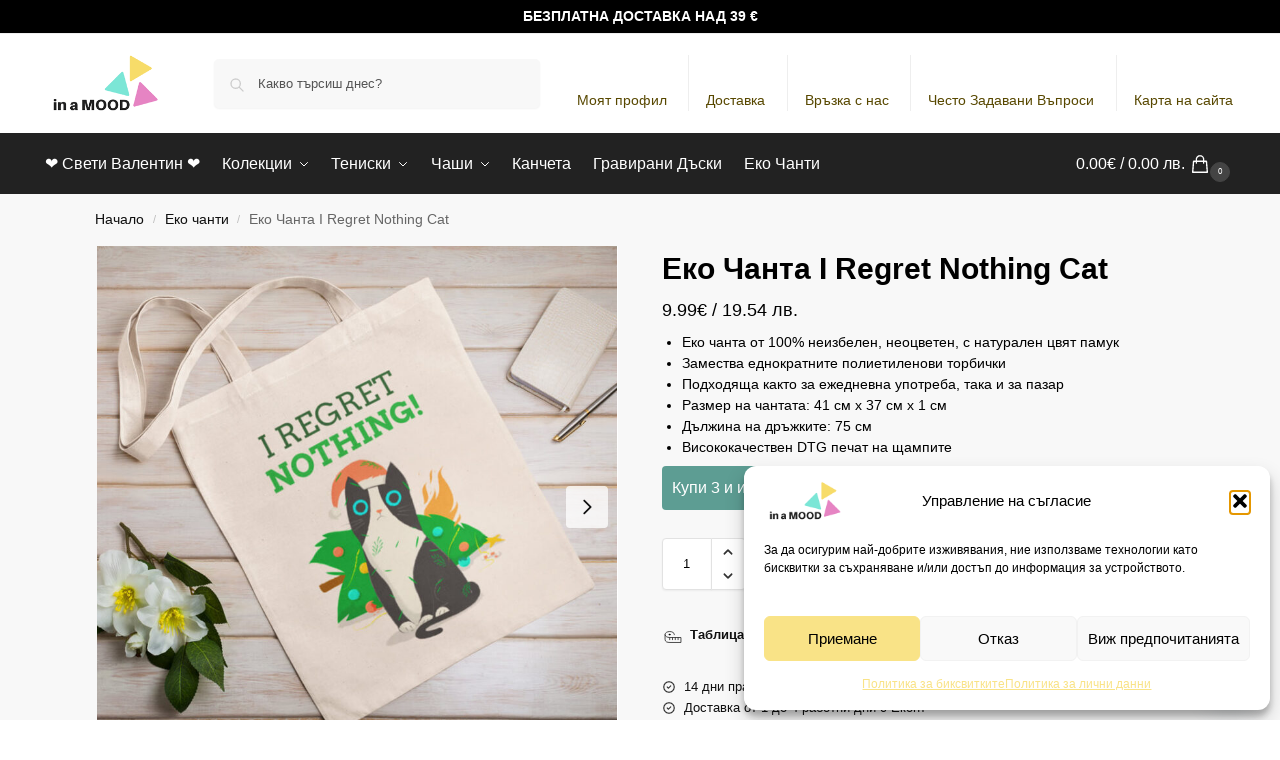

--- FILE ---
content_type: text/html; charset=UTF-8
request_url: https://www.inamood.bg/produkt/eko-chanta-i-regret-nothing-cat/
body_size: 53453
content:
<!doctype html>
<html lang="bg-BG" prefix="og: https://ogp.me/ns#">
<head>
<meta charset="UTF-8">
<meta name="viewport" content="height=device-height, width=device-width, initial-scale=1">
<link rel="profile" href="https://gmpg.org/xfn/11">
<link rel="pingback" href="https://www.inamood.bg/xmlrpc.php">
<!-- Google Tag Manager by PYS -->
<script data-cfasync="false" data-pagespeed-no-defer>
window.dataLayerPYS = window.dataLayerPYS || [];
</script>
<!-- End Google Tag Manager by PYS -->
<!-- Google Tag Manager by PYS -->
<script data-cfasync="false" data-pagespeed-no-defer>
var pys_datalayer_name = "dataLayer";
window.dataLayerPYS = window.dataLayerPYS || [];</script> 
<!-- End Google Tag Manager by PYS -->
<!-- Search Engine Optimization by Rank Math - https://rankmath.com/ -->
<title>Еко Чанта I Regret Nothing Cat - Еко Чанти - In a MOOD</title>
<meta name="description" content="Еко чанта I Regret Nothing Cat е памучна чанта със сладурски коледен дизайн. Можеш да я подариш или да сложиш подарък в нея."/>
<meta name="robots" content="follow, index, max-snippet:-1, max-video-preview:-1, max-image-preview:large"/>
<link rel="canonical" href="https://www.inamood.bg/produkt/eko-chanta-i-regret-nothing-cat/" />
<meta property="og:locale" content="bg_BG" />
<meta property="og:type" content="product" />
<meta property="og:title" content="Еко Чанта I Regret Nothing Cat - Еко Чанти - In a MOOD" />
<meta property="og:description" content="Еко чанта I Regret Nothing Cat е памучна чанта със сладурски коледен дизайн. Можеш да я подариш или да сложиш подарък в нея." />
<meta property="og:url" content="https://www.inamood.bg/produkt/eko-chanta-i-regret-nothing-cat/" />
<meta property="og:site_name" content="INAMOOD.BG" />
<meta property="og:updated_time" content="2026-01-19T14:26:42+02:00" />
<meta property="og:image" content="https://www.inamood.bg/wp-content/uploads/2020/10/eko-chanta-i-regret-nothing-cat.jpg" />
<meta property="og:image:secure_url" content="https://www.inamood.bg/wp-content/uploads/2020/10/eko-chanta-i-regret-nothing-cat.jpg" />
<meta property="og:image:width" content="850" />
<meta property="og:image:height" content="850" />
<meta property="og:image:alt" content="еко чанта i regret nothing cat памучна торбичка" />
<meta property="og:image:type" content="image/jpeg" />
<meta property="product:price:amount" content="9.99" />
<meta property="product:price:currency" content="EUR" />
<meta property="product:availability" content="instock" />
<meta name="twitter:card" content="summary_large_image" />
<meta name="twitter:title" content="Еко Чанта I Regret Nothing Cat - Еко Чанти - In a MOOD" />
<meta name="twitter:description" content="Еко чанта I Regret Nothing Cat е памучна чанта със сладурски коледен дизайн. Можеш да я подариш или да сложиш подарък в нея." />
<meta name="twitter:image" content="https://www.inamood.bg/wp-content/uploads/2020/10/eko-chanta-i-regret-nothing-cat.jpg" />
<script type="application/ld+json" class="rank-math-schema">{"@context":"https://schema.org","@graph":[{"@type":"Organization","@id":"https://www.inamood.bg/#organization","name":"in a MOOD","url":"https://www.inamood.bg","logo":{"@type":"ImageObject","@id":"https://www.inamood.bg/#logo","url":"https://www.inamood.bg/wp-content/uploads/2019/10/logo-inamood-magazin-za-teniskini-s-shtampi-eko-chanti-plakati-znachki-home-page.png","contentUrl":"https://www.inamood.bg/wp-content/uploads/2019/10/logo-inamood-magazin-za-teniskini-s-shtampi-eko-chanti-plakati-znachki-home-page.png","caption":"INAMOOD.BG","inLanguage":"bg-BG","width":"230","height":"112"}},{"@type":"WebSite","@id":"https://www.inamood.bg/#website","url":"https://www.inamood.bg","name":"INAMOOD.BG","alternateName":"inamood","publisher":{"@id":"https://www.inamood.bg/#organization"},"inLanguage":"bg-BG"},{"@type":"ImageObject","@id":"https://www.inamood.bg/wp-content/uploads/2020/10/eko-chanta-i-regret-nothing-cat.jpg","url":"https://www.inamood.bg/wp-content/uploads/2020/10/eko-chanta-i-regret-nothing-cat.jpg","width":"850","height":"850","caption":"\u0435\u043a\u043e \u0447\u0430\u043d\u0442\u0430 i regret nothing cat \u043f\u0430\u043c\u0443\u0447\u043d\u0430 \u0442\u043e\u0440\u0431\u0438\u0447\u043a\u0430","inLanguage":"bg-BG"},{"@type":"ItemPage","@id":"https://www.inamood.bg/produkt/eko-chanta-i-regret-nothing-cat/#webpage","url":"https://www.inamood.bg/produkt/eko-chanta-i-regret-nothing-cat/","name":"\u0415\u043a\u043e \u0427\u0430\u043d\u0442\u0430 I Regret Nothing Cat - \u0415\u043a\u043e \u0427\u0430\u043d\u0442\u0438 - In a MOOD","datePublished":"2020-10-29T20:36:31+02:00","dateModified":"2026-01-19T14:26:42+02:00","isPartOf":{"@id":"https://www.inamood.bg/#website"},"primaryImageOfPage":{"@id":"https://www.inamood.bg/wp-content/uploads/2020/10/eko-chanta-i-regret-nothing-cat.jpg"},"inLanguage":"bg-BG"},{"@type":"Product","name":"\u0415\u043a\u043e \u0427\u0430\u043d\u0442\u0430 I Regret Nothing Cat - \u0415\u043a\u043e \u0427\u0430\u043d\u0442\u0438 - In a MOOD","description":"\u0415\u043a\u043e \u0447\u0430\u043d\u0442\u0430 I Regret Nothing Cat \u0435 \u043f\u0430\u043c\u0443\u0447\u043d\u0430 \u0447\u0430\u043d\u0442\u0430 \u0441\u044a\u0441 \u0441\u043b\u0430\u0434\u0443\u0440\u0441\u043a\u0438 \u043a\u043e\u043b\u0435\u0434\u0435\u043d \u0434\u0438\u0437\u0430\u0439\u043d. \u041c\u043e\u0436\u0435\u0448 \u0434\u0430 \u044f \u043f\u043e\u0434\u0430\u0440\u0438\u0448 \u0438\u043b\u0438 \u0434\u0430 \u0441\u043b\u043e\u0436\u0438\u0448 \u043f\u043e\u0434\u0430\u0440\u044a\u043a \u0432 \u043d\u0435\u044f.","category":"\u0415\u043a\u043e \u0447\u0430\u043d\u0442\u0438","mainEntityOfPage":{"@id":"https://www.inamood.bg/produkt/eko-chanta-i-regret-nothing-cat/#webpage"},"image":[{"@type":"ImageObject","url":"https://www.inamood.bg/wp-content/uploads/2020/10/eko-chanta-i-regret-nothing-cat.jpg","height":"850","width":"850"},{"@type":"ImageObject","url":"https://www.inamood.bg/wp-content/uploads/2020/10/eko-chanta-i-regret-nothing-kote-2.jpg","height":"850","width":"850"},{"@type":"ImageObject","url":"https://www.inamood.bg/wp-content/uploads/2020/10/eko-chanta-i-regret-nothing-kote-1.jpg","height":"850","width":"850"}],"offers":{"@type":"Offer","price":"9.99","priceCurrency":"EUR","priceValidUntil":"2027-12-31","availability":"http://schema.org/InStock","itemCondition":"NewCondition","url":"https://www.inamood.bg/produkt/eko-chanta-i-regret-nothing-cat/","seller":{"@type":"Organization","@id":"https://www.inamood.bg/","name":"INAMOOD.BG","url":"https://www.inamood.bg","logo":"https://www.inamood.bg/wp-content/uploads/2019/10/logo-inamood-magazin-za-teniskini-s-shtampi-eko-chanti-plakati-znachki-home-page.png"},"priceSpecification":{"price":"9.99","priceCurrency":"EUR","valueAddedTaxIncluded":"true"}},"@id":"https://www.inamood.bg/produkt/eko-chanta-i-regret-nothing-cat/#richSnippet"}]}</script>
<!-- /Rank Math WordPress SEO plugin -->
<script type='application/javascript'  id='pys-version-script'>console.log('PixelYourSite Free version 11.1.5.2');</script>
<link rel="alternate" type="application/rss+xml" title="In a MOOD &raquo; Поток" href="https://www.inamood.bg/feed/" />
<link rel="alternate" type="application/rss+xml" title="In a MOOD &raquo; поток за коментари" href="https://www.inamood.bg/comments/feed/" />
<link rel="alternate" type="application/rss+xml" title="In a MOOD &raquo; поток за коментари на Еко Чанта I Regret Nothing Cat" href="https://www.inamood.bg/produkt/eko-chanta-i-regret-nothing-cat/feed/" />
<link rel="alternate" title="oEmbed (JSON)" type="application/json+oembed" href="https://www.inamood.bg/wp-json/oembed/1.0/embed?url=https%3A%2F%2Fwww.inamood.bg%2Fprodukt%2Feko-chanta-i-regret-nothing-cat%2F" />
<link rel="alternate" title="oEmbed (XML)" type="text/xml+oembed" href="https://www.inamood.bg/wp-json/oembed/1.0/embed?url=https%3A%2F%2Fwww.inamood.bg%2Fprodukt%2Feko-chanta-i-regret-nothing-cat%2F&#038;format=xml" />
<style>*,::before,::after{box-sizing:border-box}html{font-family:system-ui,'Segoe UI',Roboto,Helvetica,Arial,sans-serif,'Apple Color Emoji','Segoe UI Emoji';line-height:1.5;-webkit-text-size-adjust:100%;-moz-tab-size:4;-o-tab-size:4;tab-size:4}body{margin:0}hr{height:0;color:inherit}strong{font-weight:bolder}button,select{text-transform:none}button,[type='button'],[type='submit']{-webkit-appearance:button}::-moz-focus-inner{border-style:none;padding:0}:-moz-focusring{outline:1px dotted ButtonText}:-moz-ui-invalid{box-shadow:none}::-webkit-inner-spin-button,::-webkit-outer-spin-button{height:auto}[type='search']{-webkit-appearance:textfield;outline-offset:-2px}::-webkit-search-decoration{-webkit-appearance:none}::-webkit-file-upload-button{-webkit-appearance:button;font:inherit}html{-webkit-text-size-adjust:100%;-moz-text-size-adjust:100%;text-size-adjust:100%;overflow-wrap:break-word;scrollbar-gutter:stable}img{display:block;vertical-align:middle}img{display:block;max-width:100%;height:auto}h1{text-wrap:pretty}a,button,input{touch-action:manipulation}body,button,input{-webkit-font-smoothing:antialiased;-moz-osx-font-smoothing:grayscale}h1,hr,figure,p{margin:0}ul{list-style:none;margin:0;padding:0}button::-moz-focus-inner,input::-moz-focus-inner{padding:0;border:0}button{-webkit-appearance:button;background-color:transparent;background-image:none}mark{background-color:transparent}figure,header,nav{display:block}a{color:#2c2d33;background-color:transparent;text-decoration:none}a,button,input{touch-action:manipulation}mark{color:#000;background:#ff0}img{max-width:100%;height:auto;border:0;border-radius:0}svg:not(:root){overflow:hidden}figure{margin:0}input[type=search]::-webkit-search-cancel-button,input[type=search]::-webkit-search-decoration{-webkit-appearance:none}ul{padding:0}p{margin:0 0 1.21575rem}ul{margin:0 0 1.41575em 20px}ul{list-style:disc}strong{font-weight:600}ins,mark{background:0 0;font-weight:400;text-decoration:none}select{max-width:100%}button,input,select{vertical-align:baseline}button{border:none}select{width:100%;padding:0 40px 0 0.7em;padding-right:40px;background:url("data:image/svg+xml;charset=utf8,%3Csvg width='1792' height='1792' xmlns='http://www.w3.org/2000/svg'%3E%3Cg%3E%3Ctitle%3Ebackground%3C/title%3E%3Crect fill='none' id='canvas_background' height='402' width='582' y='-1' x='-1'/%3E%3C/g%3E%3Cg%3E%3Ctitle%3ELayer 1%3C/title%3E%3Cpath fill='%23888' id='svg_1' d='m1408,704q0,26 -19,45l-448,448q-19,19 -45,19t-45,-19l-448,-448q-19,-19 -19,-45t19,-45t45,-19l896,0q26,0 45,19t19,45z'/%3E%3C/g%3E%3C/svg%3E") calc(100% - 12px) 12px no-repeat;margin:0;background-size:15px 15px;-webkit-appearance:none;-moz-appearance:none;appearance:none;outline:0;border:1px solid #d2d6dc;border-radius:0.3rem;box-shadow:0 1px 2px 0 rgba(0,0,0,0.05);height:40px}@media all and (-ms-high-contrast:none),(-ms-high-contrast:active){select{padding-right:0;background-image:none}}.button{display:inline-block;padding:0.8180469716em 1.41575em;border:0;border-color:#43454b;border-radius:4px;font-size:clamp(0.875rem,0.8115rem + 0.2033vw,0.9375rem);outline:0;background:0 0;background-color:#43454b;font-weight:600;text-shadow:none;text-decoration:none;-webkit-appearance:none}input[type="search"]{outline:0;margin-bottom:0;border:1px solid #d2d6dc;border-radius:0.3rem;box-shadow:0 1px 2px 0 rgba(0,0,0,0.05);height:40px;padding:0 0.7em}input[type="search"]{padding-left:43px}input[type="search"]::-webkit-search-decoration{-webkit-appearance:none}input[type="search"]::-moz-placeholder{color:#555}.site-search input[type="search"]{border:0;background:#f8f8f8;border:1px solid #f8f8f8}.site-search form:before{left:15px;top:50%;margin-top:-7px;width:16px;height:16px}.woocommerce-product-search:before{width:18px;height:18px;content:"";display:inline-block;position:absolute;z-index:1;top:0.7em;left:0.8em;background-color:#ccc;-webkit-mask-image:url("data:image/svg+xml;charset=utf8,%3Csvg width='24' height='24' viewBox='0 0 24 24' fill='none' xmlns='http://www.w3.org/2000/svg'%3E%3Cpath d='M21 21L15 15M17 10C17 13.866 13.866 17 10 17C6.13401 17 3 13.866 3 10C3 6.13401 6.13401 3 10 3C13.866 3 17 6.13401 17 10Z' stroke='%234A5568' stroke-width='2' stroke-linecap='round' stroke-linejoin='round'/%3E%3C/svg%3E");mask-image:url("data:image/svg+xml;charset=utf8,%3Csvg width='24' height='24' viewBox='0 0 24 24' fill='none' xmlns='http://www.w3.org/2000/svg'%3E%3Cpath d='M21 21L15 15M17 10C17 13.866 13.866 17 10 17C6.13401 17 3 13.866 3 10C3 6.13401 6.13401 3 10 3C13.866 3 17 6.13401 17 10Z' stroke='%234A5568' stroke-width='2' stroke-linecap='round' stroke-linejoin='round'/%3E%3C/svg%3E");-webkit-mask-position:center;mask-position:center;-webkit-mask-repeat:no-repeat;mask-repeat:no-repeat;-webkit-mask-size:contain;mask-size:contain}hr{height:0;margin-top:38px;margin-bottom:38px;border:0;border-top:1px solid #e9e9e9}h1{margin:0 0 1rem}.alignright{display:inline;margin-top:5px}.alignright{float:right;margin-left:2.5em}.aligncenter{display:block;clear:both;margin:0 auto}@media (max-width:768px){.site{font-size:15px}input,select{font-size:16px}.site h1{font-size:30px;letter-spacing:-0.01em}}body.error404 h1{margin-bottom:0.5rem}@media (min-width:993px){.site-header .col-full{display:flex;flex-wrap:wrap;align-items:center}.site-header{position:relative;z-index:20}.site-header .site-branding{line-height:1}.site-header .custom-logo-link img{width:auto}.site-header .site-search{margin-left:3em;flex-grow:1}.site-search input{padding-top:1.45rem;padding-bottom:1.45rem}.site-header .widget{margin-bottom:0}.site-branding a{color:#111;font-weight:bold}.site-branding p{margin-top:5px;margin-bottom:0;color:#555;font-size:12px}.site-branding .site-description{display:block;margin-top:0.35rem;font-size:0.755em}.main-header{display:flex}}@media (max-width:1060px) and (min-width:993px){body:not(.header-4):not(.header-5) .site-header .site-search{width:100px}}@media (max-width:992px){.main-header{position:relative}.site-branding{display:flex;flex-direction:column;width:100%;height:70px;justify-content:center;align-items:center;text-align:center}.site-header .custom-logo-link img{width:auto}.site-branding p{margin:5px 0 -3px 0;font-size:11px;line-height:1.22;display:none}.site-header .shoptimizer-cart a.cart-contents .amount{display:none}.site-branding button.menu-toggle{position:absolute;left:15px;width:60px;height:30px;padding:0;background-color:transparent;display:block}.menu-toggle .bar{display:block;position:absolute;top:calc(50% - 1px);z-index:0;width:22px;height:2px;opacity:1;background-color:#222;transform:rotate(0deg)}.menu-toggle .bar:nth-child(1){margin-top:-7px}.menu-toggle .bar:nth-child(2){margin-top:-1px}.menu-toggle .bar:nth-child(3){margin-top:5px}.menu-toggle .bar-text{position:absolute;top:0;left:0;margin-top:8px;margin-left:28px;font-size:10px;font-weight:600;letter-spacing:0.03em}.site-header .site-header-cart{position:absolute;z-index:2;right:15px}body:not(.mobile-toggled).sticky-m .site-header{position:sticky;z-index:9;top:0;box-shadow:0 1px 15px rgba(0,0,0,0.08)}}@media (max-width:480px){.site .site-branding p{max-width:240px;line-height:1.2}}footer.copyright .widget:last-child img{width:auto;height:28.5px;margin:0}@media (max-width:992px){footer.copyright .widget:last-child img{display:block;float:none}}@media (min-width:993px){.col-full{box-sizing:content-box;margin-right:auto;margin-left:auto;max-width:1170px;padding-right:2.617924em;padding-left:2.617924em}.col-full:after{display:block;clear:both;content:""}}@media (max-width:992px){.col-full{padding-right:1em;padding-left:1em}}.site-content{position:relative}@media (min-width:993px){.site-content:after{display:block;visibility:hidden;position:absolute;z-index:5;top:0;left:0;width:100%;height:100%;opacity:0;background:rgba(0,0,0,0.7);content:""}}@media (max-width:992px){.mobile-overlay{visibility:hidden;position:fixed;z-index:101;top:0;left:0;width:100%;height:100%;opacity:0;background:rgba(0,0,0,0.65);background:rgba(52,53,55,0.4);content:""}.close-drawer{color:#fff}}ul.products{display:flex;flex-wrap:wrap;width:calc(100% + 30px);margin-left:-15px;margin-bottom:0;clear:both}ul.products li.product{position:relative;padding-right:15px;padding-left:15px;list-style:none}@media (min-width:993px){body:not(.static-cta-buttons) ul.products li.product{align-self:flex-start}}@media (min-width:993px){ul.products li.product:not(.product-category){padding-bottom:40px}ul.products.columns-3 li.product{float:left;width:33.3053%}}@media (max-width:992px){ul.products{display:grid;grid-template-columns:repeat(2,minmax(10px,1fr));-moz-column-gap:20px;column-gap:20px;row-gap:30px;width:100%;margin-left:0}ul.products li.product{display:flex;flex-direction:column;height:100%;width:100%;padding:0;margin-bottom:0}ul.products li.product .button{margin-top:auto}}.header-widget-region{position:relative;color:#fff;background-color:#dc9814;text-align:center}.header-widget-region .widget{margin:0;padding:1em 0}.header-widget-region .widget p{margin:0;font-size:clamp(0.75rem,0.5938rem + 0.5vw,0.875rem)}@media (max-width:768px){.header-widget-region .widget{padding:0.6em 0;font-size:clamp(0.8125rem,0.749rem + 0.2033vw,0.875rem)}}.woocommerce-breadcrumb{padding-top:0.75rem;padding-bottom:0.75rem;font-size:clamp(0.75rem,0.6547rem + 0.3049vw,0.84375rem);white-space:nowrap;text-overflow:ellipsis;overflow:hidden;color:#666}@media (min-width:993px){.woocommerce-breadcrumb{padding-top:1rem;padding-bottom:1rem}}.woocommerce-breadcrumb a{color:#111}.woocommerce-breadcrumb a:first-of-type:before{display:none}.woocommerce-breadcrumb .breadcrumb-separator{display:inline-block;position:relative;top:-1px;padding:0 0.8em;opacity:0.4;font-size:0.8em}.ajax_add_to_cart.add_to_cart_button:after{position:absolute;top:50%;left:50%;margin-top:-9px;margin-left:-9px;opacity:0;content:"";display:inline-block;width:18px;height:18px;border:1px solid rgba(255,255,255,0.3);border-left-color:#fff;border-radius:50%;vertical-align:middle}@media (max-width:992px){ul.products li.product .button{opacity:1}}@media (min-width:993px){.site-header-cart{line-height:60px;margin-left:auto}.shoptimizer-cart .cart-contents{padding:0;color:#fff}.shoptimizer-cart a.cart-contents .count{position:relative}.site-header .site-header-cart{display:none;width:auto}}.shoptimizer-cart .cart-contents .count{opacity:1;font-size:0.8em}.shoptimizer-cart .cart-contents:after{margin-left:10px}.shoptimizer-cart a.cart-contents .count{display:inline-block;position:relative;width:auto;min-width:28px;height:28px;margin-left:5px;padding:3px;border:1px solid #dc9814;border-bottom-right-radius:3px;border-bottom-left-radius:3px;color:#dc9814;font-size:12px;line-height:22px;text-align:center;letter-spacing:-0.7px}.shoptimizer-cart a.cart-contents .count:after{position:absolute;bottom:90%;left:50%;width:10px;height:6px;margin-bottom:1px;margin-left:-6px;border:1px solid #dc9814;border-bottom:0;border-top-left-radius:99px;border-top-right-radius:99px;content:""}.shoptimizer-cart .cart-contents{display:block;text-decoration:none}.shoptimizer-mini-cart-wrap{overflow:hidden;position:fixed;z-index:102;top:0;right:-420px;left:auto;width:420px;height:100%;background-color:#fff;outline:none}@media (max-width:480px){.shoptimizer-mini-cart-wrap{width:100%;right:-100%}}#ajax-loading{position:absolute;z-index:100;top:0px;left:0px;width:100%;height:100%;background-color:rgba(255,255,255,0.5)}.shoptimizer-loader{display:flex;align-items:center;justify-content:center;width:100%;height:100%}.spinner{width:38px;height:38px;border:1px solid #ccc;border-bottom-color:#111;border-radius:50%;display:inline-block;box-sizing:border-box;animation:rotation 0.8s linear infinite}.cart-drawer-heading{position:absolute;margin:12px 20px;font-size:17px;font-weight:600;color:#111}.shoptimizer-mini-cart-wrap .close-drawer{display:block;position:absolute;top:12.5px;right:16px;width:26px;height:26px;color:#111;padding:0;background:none}.shoptimizer-mini-cart-wrap .close-drawer span{display:flex;width:26px;height:26px}.shoptimizer-mini-cart-wrap .widget_shopping_cart{display:flex;overflow-x:hidden;overflow-y:auto;position:relative;z-index:10;top:auto;left:auto;height:calc(100% - 50px);margin:0;margin-top:50px;padding:0px 20px 0 20px;background:#fff}.shoptimizer-mini-cart-wrap .widget_shopping_cart_content{display:flex;flex-direction:column;width:100%}@media (min-width:993px){body:not(.header-4) .col-full-nav .site-search,.mobile-menu.close-drawer,.menu-toggle,.mobile-extra{display:none}.logo-mark,.logo-mark img{display:inline-block;position:absolute}.menu-primary-menu-container{margin-left:0}.logo-mark{float:left;overflow:hidden;width:0;margin-right:0}.logo-mark img{position:relative;top:-1px;vertical-align:middle}.col-full-nav{width:100%;border-top:1px solid transparent}.shoptimizer-primary-navigation{display:flex}body:not(.header-4).sticky-d .col-full-nav{position:sticky;z-index:10;top:0}.main-navigation ul{margin:0}.main-navigation ul li{display:inline-block}.main-navigation ul li.menu-item>a{display:block}.menu-primary-menu-container>ul>li>a span{position:relative}.menu-primary-menu-container>ul>li>a{padding-right:0.55em;padding-left:0.55em}.menu-primary-menu-container>ul>li:first-child>a{padding-left:0}.main-navigation ul.menu>li.menu-item-has-children{position:relative;text-align:left}.menu-primary-menu-container>ul>li>a span:before{display:block;position:absolute;top:calc(100% + 2px);left:0;width:100%;border-bottom:1px solid #ccc;content:"";transform:scale(0,1);transform-origin:right center}.menu-primary-menu-container>ul>li.menu-item-has-children>a:after{display:inline-block;position:relative;top:1px;margin-left:6px;width:12px;height:12px;content:"";background-color:#fff}.menu-primary-menu-container>ul>li.menu-button>a span{padding:6px 16px;border-radius:30px;color:#fff;background:#444;font-size:13px;font-weight:bold}.menu-primary-menu-container>ul>li.menu-button>a{position:relative;top:-1px}.menu-primary-menu-container>ul>li.menu-button>a span:before{display:none}.main-navigation ul ul{position:absolute}.main-navigation ul.menu>li:not(.full-width)>.sub-menu-wrapper{visibility:hidden;position:absolute;right:0;left:0;opacity:0;transform:scale(0.8)}.main-navigation ul.menu>li:not(.full-width) ul.sub-menu{padding:20px 12px;box-shadow:0 1px 15px rgba(0,0,0,0.08);line-height:1.4;margin:0;width:200px;box-sizing:content-box}.main-navigation ul.menu>li:not(.full-width) a.sub-menu-link{padding:0.3em 0.8em}.main-navigation ul ul li{display:block;position:relative}.main-navigation ul.menu>li:not(.full-width) ul li .sub-menu-wrapper{visibility:hidden;position:absolute;z-index:1;top:-20px;left:220px;opacity:0}.main-navigation ul.menu>li:not(.full-width) ul li.menu-item-has-children>a:after{position:absolute;top:0px;display:inline-block;right:15px;width:13px;height:13px;content:"";background-color:#111;transform:translateX(50%) translateY(50%)}.main-navigation ul li a span strong{color:#fff;background-color:#222;font-size:9px;height:16px;line-height:16px;padding:0px 6px;display:inline-flex;margin-left:7px;position:absolute;top:2.5px;border-radius:3px}.main-navigation ul.menu li.full-width>.sub-menu-wrapper{position:absolute;visibility:hidden;left:0;width:100%;opacity:0;background:#fff;border-top:1px solid #eee}.main-navigation ul.menu li.full-width ul li>.sub-menu-wrapper{position:relative;top:auto;right:auto}.main-navigation ul.menu li.full-width{position:inherit}.main-navigation ul li.full-width .container{max-width:1170px;margin:0 auto;padding:0}.main-navigation ul li.full-width ul{position:inherit}.main-navigation ul li.full-width ul.products{display:block}.main-navigation ul li.full-width>.sub-menu-wrapper>.container>ul.sub-menu{display:flex;justify-content:center;width:100%;padding:40px 0}.main-navigation ul li.full-width>.sub-menu-wrapper>.container>ul.sub-menu>li{display:inline-block;vertical-align:top;float:none;width:23%;padding-right:25px;padding-left:25px;border-left:1px solid #eee;-moz-column-break-inside:avoid;break-inside:avoid}.main-navigation ul li.full-width>.sub-menu-wrapper>.container>ul.sub-menu>li:last-child{border-right:1px solid #eee}.main-navigation ul li.full-width>.sub-menu-wrapper>.container>ul.sub-menu ul{width:100%}.main-navigation ul.menu li.full-width>.sub-menu-wrapper li.menu-item-has-children>a,.main-navigation ul.menu li.full-width>.sub-menu-wrapper li.heading>a{margin-bottom:0.25rem}.main-navigation ul.menu li.full-width li.heading{clear:both;padding-top:15px}.main-navigation ul.menu li.full-width>.sub-menu-wrapper li{margin-bottom:0.25rem}.main-navigation ul.products li.product:not(.product-category):before{display:none}.main-navigation ul.menu li.full-width>.sub-menu-wrapper li.product:not(.product-category){padding-bottom:0}.main-navigation ul.products li.product{padding:0;width:100%}.main-navigation ul.menu li.full-width>.sub-menu-wrapper li a.button{width:100%}.main-navigation ul.menu li.full-width>.sub-menu-wrapper li a.button{position:relative}.main-navigation ul.menu ul li.menu-item-image span{font-size:0px;display:block}.main-navigation ul.menu ul li.menu-item-image img{margin-bottom:0.5rem;border-radius:4px;width:100%}.main-navigation ul.menu ul li.menu-item-image span.sub{font-size:14px;text-align:center;font-weight:600}}.secondary-navigation{display:none}@media (min-width:993px){.secondary-navigation{display:block;float:right;margin-left:auto;padding-left:1.2em}.secondary-navigation .menu{margin-right:-15px}.secondary-navigation ul{margin:0}.secondary-navigation ul li{display:inline-block;position:relative}.secondary-navigation ul li a{position:relative;display:block;padding:0.7em 0.875em 0;color:#111;font-size:14px}.secondary-navigation .menu li:not(.ri) a{padding-top:35px}.secondary-navigation .icon-wrapper{position:absolute;top:0px;left:50%;top:5px;transform:translate(-50%,0%)}.secondary-navigation .icon-wrapper svg{width:28px;height:28px}.secondary-navigation .icon-wrapper svg path{stroke-width:1.5px}.secondary-navigation .menu-item{padding:0 5px;border-left:1px solid #eee}.secondary-navigation .menu-item:first-child{border:0}}@media (max-width:992px){.col-full-nav .logo-mark,.col-full-nav .site-header-cart{display:none}.col-full-nav .shoptimizer-primary-navigation.col-full{padding:0}.main-navigation{padding-top:1rem}.main-navigation ul{list-style:none;margin:0}.main-navigation ul li{position:relative}.menu-primary-menu-container>ul>li>a{display:block;padding:0.35rem 0}.main-navigation ul.menu ul li{position:relative}.main-navigation ul.menu ul li>a{padding:0.15rem 0;display:block}.main-navigation ul.menu .sub-menu-wrapper{margin-top:0.25rem;padding-bottom:1rem;padding-left:0.5rem}.main-navigation ul.menu .sub-menu-wrapper .sub-menu-wrapper{margin-top:0.25rem;padding-bottom:0.5rem;padding-left:0.5rem}.main-navigation ul.menu>li.menu-item-has-children{position:relative}.main-navigation ul.menu .sub-menu-wrapper a.cg-menu-link{width:calc(100% - 40px)}.main-navigation ul.menu li.menu-item-has-children .sub-menu-wrapper{position:fixed;left:-99999px;opacity:0;transform:translateX(-10px)}.main-navigation ul.menu li.menu-item-has-children:not(.dropdown-open) .sub-menu-wrapper{display:block}.main-navigation ul.menu li.menu-item-has-children.dropdown-open>.sub-menu-wrapper{position:inherit;left:auto;opacity:1;transform:translateX(0)}.site-search{display:none}.col-full-nav .site-search{display:block;padding-top:20px;position:relative;z-index:4}.main-navigation ul.menu li.menu-item-has-children span.caret{display:flex;position:absolute;z-index:3;top:0px;right:0;width:30px;justify-content:center;align-items:center}.main-navigation ul.menu li.menu-item-has-children li.menu-item-has-children.dropdown-open>span.caret{transform:rotate(180deg)}.main-navigation ul.menu li.menu-item-has-children span.caret:after{display:inline-flex;width:20px;height:20px;background-color:#111;content:""}.main-navigation ul.menu li.menu-item-has-children span.caret{height:35px}.main-navigation ul.menu li.menu-item-has-children li.menu-item-has-children span.caret{height:27px;opacity:0.5}.main-navigation ul.menu li.full-width>.sub-menu-wrapper li.menu-item-has-children>a+span.caret{height:24px}.main-navigation ul.menu li.full-width>.sub-menu-wrapper li.heading>a.sub-menu-link{margin-top:0.5rem}.main-navigation ul li a span strong{position:absolute;color:#fff;background-color:#222;font-size:9px;height:16px;line-height:16px;padding:0px 6px;display:inline-flex;margin-left:7px;margin-top:3.5px;border-radius:2px}.main-navigation ul.products{grid-template-columns:repeat(1,minmax(10px,1fr));padding-right:0.5rem;margin-top:1.15rem;margin-bottom:1.5rem}.main-navigation ul.products li.product .button{margin-top:0;opacity:1}.main-navigation ul.menu ul li.menu-item-image{margin-top:0.5rem;margin-bottom:1rem}.main-navigation ul.menu .sub-menu-wrapper li.menu-item-image a.cg-menu-link{width:100%;padding-right:0.5rem}.main-navigation ul.menu ul li.menu-item-image span{font-size:0px;display:block}.main-navigation ul.menu ul li.menu-item-image img{margin-bottom:0.5rem;border-radius:4px;width:100%}.main-navigation ul.menu ul li.menu-item-image span.sub{font-size:13px;text-align:center;font-weight:600}.mobile-extra{padding:1rem 0 2rem 0}.mobile-extra .widget{margin-bottom:0}.mobile-extra .heading{margin-top:0;margin-bottom:0.25rem;padding:1rem 0 0 0;opacity:0.6;font-size:11px;letter-spacing:1px;text-transform:uppercase;font-weight:normal}.mobile-extra ul,.mobile-extra .widget p{margin:0;padding:0}.mobile-extra ul li{margin-bottom:0.35rem}.mobile-extra a{font-size:14px}.mobile-extra .review{text-align:center;border-top:1px solid #e2e2e2;padding-top:30px;font-size:14px;line-height:1.5;margin:30px 0 0 0}.mobile-extra .review::before{display:block;font-size:12px;letter-spacing:3px;content:"\2605\2605\2605\2605\2605";margin-bottom:5px;color:#ee9e13}.mobile-extra .review strong{display:block;margin-top:0.5rem;font-size:11px;letter-spacing:1px;text-transform:uppercase}.mobile-extra .review .button{margin-top:20px;display:block;font-weight:bold;color:#fff}.col-full-nav{position:fixed;z-index:102;padding:0 15px;top:0;bottom:0;height:100%;left:-300px;width:300px;min-height:100vh;min-height:-moz-available;min-height:fill-available;min-height:-webkit-fill-available;max-height:100vh;overflow-y:auto;overflow-x:hidden;background:#fff;overscroll-behavior:contain;-webkit-overflow-scrolling:touch;box-shadow:0 0 10 rgba(0,0,0,0.15)}.mobile-menu.close-drawer{visibility:hidden;position:fixed;z-index:999;top:40px;left:310px;padding:0;opacity:0}}@media (min-width:993px){ul.products li.product:not(.product-category):before{visibility:hidden;position:absolute;left:0;opacity:0;background-color:#fff;box-shadow:0 0 10px rgba(0,0,0,0.1);content:"";width:calc(100% + 0px);height:calc(100% + 30px);margin-top:-15px;margin-left:0}}ul.products li.product img{display:block;width:100%;margin:0}.woocommerce-image__wrapper{position:relative;width:100%}.woocommerce-image__wrapper .gallery-image{position:absolute;z-index:-10;top:0;left:0;opacity:0}.woocommerce-card__header{clear:both;padding-top:0.75rem}.woocommerce-card__header *{position:relative}@media (max-width:992px){li.product:not(.product-category) .woocommerce-card__header{display:flex;flex-direction:column;flex:1}}li.product p.product__categories,li.menu-item-product p.product__categories{position:relative;margin-bottom:0.25rem;-webkit-font-smoothing:antialiased;color:#444;line-height:1.4;font-size:clamp(0.625rem,0.5615rem + 0.2033vw,0.6875rem);letter-spacing:0.7px;text-transform:uppercase;margin-bottom:0}li.product p.product__categories a,li.menu-item-product p.product__categories a{color:#444}ul.products li.product.product-category h2 mark{display:none}ul.products li.product .woocommerce-loop-product__title{padding-top:0.25rem;padding-bottom:0.25rem}ul.products li.product .woocommerce-LoopProduct-link{display:block;color:#2c2d33;-webkit-backface-visibility:hidden}@media (max-width:770px){.m-grid-2 ul.products li.product .woocommerce-loop-product__title{font-size:clamp(0.8125rem,0.749rem + 0.2033vw,0.875rem)}}ul.products li.product .price{display:block;margin-bottom:0.75rem;color:#111;font-size:clamp(0.75rem,0.623rem + 0.4065vw,0.875rem)}.price del{color:#72767c;margin-right:0.25rem;font-size:0.85em;font-weight:normal}ul.products li.product .price ins{font-weight:bold}ul.products li.product .button{display:block;position:absolute;z-index:1;bottom:0;width:calc(100% - 30px);height:40px;padding:0;border-radius:4px;opacity:0;font-size:clamp(0.75rem,0.623rem + 0.4065vw,0.875rem);font-weight:600;line-height:40px;text-align:center}@media (max-width:992px){ul.products li.product .button,ul.products li.product .add_to_cart_button{position:relative;width:100%;opacity:1}}@media (max-width:770px){ul.products li.product .button{padding:8px 12px;height:auto;line-height:inherit}}ul.products li.product .product-label{display:flex;flex-flow:row wrap;justify-content:center}.product-label{position:absolute;z-index:1;top:-5px;left:5px;min-width:46px;max-width:50%;min-height:46px;align-items:center;padding:5px 7px;border-radius:35px;color:#fff;background-color:#3bb54a;font-size:12px;letter-spacing:0.4px;text-transform:uppercase;word-break:break-all}.product-label.type-bubble{top:10px;left:10px;z-index:1;min-width:inherit;min-height:inherit;font-size:11px;border-radius:3px;padding:3px 6px;line-height:15px}@media (max-width:992px){.woocommerce-image__wrapper .gallery-image{position:relative;opacity:1;z-index:inherit}.shoptimizer-plp-carousel-container{display:flex;width:100%;height:100%;overflow-x:scroll;scroll-snap-type:x mandatory;-webkit-overflow-scrolling:touch;scroll-behavior:smooth;scrollbar-width:none}.shoptimizer-plp-carousel-container .shoptimizer-plp-image-wrapper{display:flex;width:calc(200%)}.shoptimizer-plp-carousel-container img{width:100%;height:100%;scroll-snap-align:center;-o-object-fit:cover;object-fit:cover;flex-shrink:0}.woocommerce-image__wrapper .shoptimizer-plp-carousel--pagination{display:none}.shoptimizer-plp-carousel--pagination{position:absolute;bottom:5px;left:50%;transform:translateX(-50%);display:flex;justify-content:center;align-items:center}.shoptimizer-plp-carousel--dot{height:6px;width:6px;margin:0 2px;background-color:#fff;border:1px solid #111;border-radius:50%;display:inline-block}.shoptimizer-plp-carousel--dot.active{background-color:#111}}.col-full.topbar-wrapper{max-width:100%;border-bottom:1px solid #eee}.top-bar form{margin:0}.top-bar select{font-size:13px;height:26px;background-size:12px 12px;background-position:calc(100% - 7px)}.top-bar .col-full{display:flex;padding:0;align-items:center}.top-bar p{margin:0}.top-bar-left{display:flex;flex:1}.top-bar-center{display:flex;justify-content:center;max-width:45%;text-align:center}.top-bar-right{flex:1;display:flex;justify-content:flex-end}@media (max-width:992px){.topbar-wrapper .top-bar{padding:0.6rem 0;font-size:clamp(0.75rem,0.623rem + 0.4065vw,0.875rem)}.top-bar{border-bottom:none}.top-bar select{font-size:13px}.top-bar .col-full{padding:0}}@media (max-width:768px){.col-full.topbar-wrapper.hide-on-mobile{display:none}.top-bar .col-full,.top-bar-left,.top-bar-center,.top-bar-right{display:block;text-align:center;max-width:100%}.top-bar select{margin-top:5px;width:100%}}.widget ul{margin-bottom:0;margin-left:0;list-style:none}.widget li{margin-bottom:0.4em;font-size:14px;line-height:1.45}.widget_product_search form{position:relative}.widget_product_search input{width:100%}.widget_product_search form button[type="submit"]{clip:rect(1px 1px 1px 1px);position:absolute!important;right:0px}.widget p{margin-bottom:1em;font-size:14px;line-height:1.5}.widget p:last-child{margin-bottom:0}@keyframes rotation{0%{transform:rotate(0deg)}100%{transform:rotate(360deg)}}.menu-primary-menu-container>ul>li.menu-item-has-children>a:after,.main-navigation ul.menu li.menu-item-has-children span.caret:after{-webkit-mask-image:url("data:image/svg+xml;charset=utf8,%3Csvg width='24' height='24' viewBox='0 0 24 24' fill='none' xmlns='http://www.w3.org/2000/svg'%3E%3Cpath d='M19 9L12 16L5 9' stroke='%234A5568' stroke-width='2' stroke-linecap='round' stroke-linejoin='round'/%3E%3C/svg%3E");mask-image:url("data:image/svg+xml;charset=utf8,%3Csvg width='24' height='24' viewBox='0 0 24 24' fill='none' xmlns='http://www.w3.org/2000/svg'%3E%3Cpath d='M19 9L12 16L5 9' stroke='%234A5568' stroke-width='2' stroke-linecap='round' stroke-linejoin='round'/%3E%3C/svg%3E")}.main-navigation ul.menu>li:not(.full-width) ul li.menu-item-has-children>a:after{-webkit-mask-image:url("data:image/svg+xml;charset=utf8,%3Csvg width='24' height='24' viewBox='0 0 24 24' fill='none' xmlns='http://www.w3.org/2000/svg'%3E%3Cpath d='M9 5L16 12L9 19' stroke='%234A5568' stroke-width='2' stroke-linecap='round' stroke-linejoin='round'/%3E%3C/svg%3E");mask-image:url("data:image/svg+xml;charset=utf8,%3Csvg width='24' height='24' viewBox='0 0 24 24' fill='none' xmlns='http://www.w3.org/2000/svg'%3E%3Cpath d='M9 5L16 12L9 19' stroke='%234A5568' stroke-width='2' stroke-linecap='round' stroke-linejoin='round'/%3E%3C/svg%3E")}.menu-primary-menu-container>ul>li.menu-item-has-children>a:after,.main-navigation ul.menu>li:not(.full-width) ul li.menu-item-has-children>a:after,.main-navigation ul.menu li.menu-item-has-children span.caret:after{-webkit-mask-position:center;mask-position:center;-webkit-mask-repeat:no-repeat;mask-repeat:no-repeat;-webkit-mask-size:contain;mask-size:contain}.sr-only,.screen-reader-text{position:absolute;visibility:hidden;width:1px;height:1px;padding:0;margin:-1px;overflow:hidden;clip:rect(0,0,0,0);white-space:nowrap;border-width:0}@media (max-width:992px){.hide-on-mobile{display:none!important}}</style><style id='wp-img-auto-sizes-contain-inline-css' type='text/css'>
img:is([sizes=auto i],[sizes^="auto," i]){contain-intrinsic-size:3000px 1500px}
/*# sourceURL=wp-img-auto-sizes-contain-inline-css */
</style>
<!-- <link rel='stylesheet' id='wp-block-library-css' href='https://www.inamood.bg/wp-includes/css/dist/block-library/style.min.css?ver=fddb30e184c75ef7c3e3a90ba333255e' type='text/css' media='all' /> -->
<link rel="stylesheet" type="text/css" href="//www.inamood.bg/wp-content/cache/wpfc-minified/km3ix7ze/h6q53.css" media="all"/>
<style id='fpf-template-selector-style-inline-css' type='text/css'>
.wp-block-fpf-template-selector{max-width:100%!important;width:100%}.wp-block-fpf-template-selector .form-row .input-text,.wp-block-fpf-template-selector .form-row select{background-color:#fff;border:1px solid rgba(32,7,7,.8);border-radius:4px;box-sizing:border-box;color:#000;display:block;font-family:inherit;font-size:.875rem;font-weight:400;height:auto;letter-spacing:normal;line-height:normal;margin:0;padding:.9rem 1.1rem;width:100%}.wp-block-fpf-template-selector .form-row label{display:block;line-height:2;margin-bottom:.7em}.wp-block-fpf-template-selector .form-row select{-webkit-appearance:none;-moz-appearance:none;appearance:none;background-image:url([data-uri]);background-position:calc(100% - 1.1rem) 50%;background-repeat:no-repeat;background-size:16px;cursor:pointer;padding-right:3em}
/*# sourceURL=https://www.inamood.bg/wp-content/plugins/flexible-product-fields/build/fpf-template-selector/style-index.css */
</style>
<!-- <link rel='stylesheet' id='cr-frontend-css-css' href='https://www.inamood.bg/wp-content/plugins/customer-reviews-woocommerce/css/frontend.css?ver=5.96.0' type='text/css' media='all' /> -->
<!-- <link rel='stylesheet' id='cr-badges-css-css' href='https://www.inamood.bg/wp-content/plugins/customer-reviews-woocommerce/css/badges.css?ver=5.96.0' type='text/css' media='all' /> -->
<link rel="stylesheet" type="text/css" href="//www.inamood.bg/wp-content/cache/wpfc-minified/2p69xtko/h6q53.css" media="all"/>
<style id='global-styles-inline-css' type='text/css'>
:root{--wp--preset--aspect-ratio--square: 1;--wp--preset--aspect-ratio--4-3: 4/3;--wp--preset--aspect-ratio--3-4: 3/4;--wp--preset--aspect-ratio--3-2: 3/2;--wp--preset--aspect-ratio--2-3: 2/3;--wp--preset--aspect-ratio--16-9: 16/9;--wp--preset--aspect-ratio--9-16: 9/16;--wp--preset--color--black: #000000;--wp--preset--color--cyan-bluish-gray: #abb8c3;--wp--preset--color--white: #ffffff;--wp--preset--color--pale-pink: #f78da7;--wp--preset--color--vivid-red: #cf2e2e;--wp--preset--color--luminous-vivid-orange: #ff6900;--wp--preset--color--luminous-vivid-amber: #fcb900;--wp--preset--color--light-green-cyan: #7bdcb5;--wp--preset--color--vivid-green-cyan: #00d084;--wp--preset--color--pale-cyan-blue: #8ed1fc;--wp--preset--color--vivid-cyan-blue: #0693e3;--wp--preset--color--vivid-purple: #9b51e0;--wp--preset--gradient--vivid-cyan-blue-to-vivid-purple: linear-gradient(135deg,rgb(6,147,227) 0%,rgb(155,81,224) 100%);--wp--preset--gradient--light-green-cyan-to-vivid-green-cyan: linear-gradient(135deg,rgb(122,220,180) 0%,rgb(0,208,130) 100%);--wp--preset--gradient--luminous-vivid-amber-to-luminous-vivid-orange: linear-gradient(135deg,rgb(252,185,0) 0%,rgb(255,105,0) 100%);--wp--preset--gradient--luminous-vivid-orange-to-vivid-red: linear-gradient(135deg,rgb(255,105,0) 0%,rgb(207,46,46) 100%);--wp--preset--gradient--very-light-gray-to-cyan-bluish-gray: linear-gradient(135deg,rgb(238,238,238) 0%,rgb(169,184,195) 100%);--wp--preset--gradient--cool-to-warm-spectrum: linear-gradient(135deg,rgb(74,234,220) 0%,rgb(151,120,209) 20%,rgb(207,42,186) 40%,rgb(238,44,130) 60%,rgb(251,105,98) 80%,rgb(254,248,76) 100%);--wp--preset--gradient--blush-light-purple: linear-gradient(135deg,rgb(255,206,236) 0%,rgb(152,150,240) 100%);--wp--preset--gradient--blush-bordeaux: linear-gradient(135deg,rgb(254,205,165) 0%,rgb(254,45,45) 50%,rgb(107,0,62) 100%);--wp--preset--gradient--luminous-dusk: linear-gradient(135deg,rgb(255,203,112) 0%,rgb(199,81,192) 50%,rgb(65,88,208) 100%);--wp--preset--gradient--pale-ocean: linear-gradient(135deg,rgb(255,245,203) 0%,rgb(182,227,212) 50%,rgb(51,167,181) 100%);--wp--preset--gradient--electric-grass: linear-gradient(135deg,rgb(202,248,128) 0%,rgb(113,206,126) 100%);--wp--preset--gradient--midnight: linear-gradient(135deg,rgb(2,3,129) 0%,rgb(40,116,252) 100%);--wp--preset--font-size--small: clamp(1rem, 1rem + ((1vw - 0.2rem) * 0.368), 1.2rem);--wp--preset--font-size--medium: clamp(1rem, 1rem + ((1vw - 0.2rem) * 0.92), 1.5rem);--wp--preset--font-size--large: clamp(1.5rem, 1.5rem + ((1vw - 0.2rem) * 0.92), 2rem);--wp--preset--font-size--x-large: clamp(1.5rem, 1.5rem + ((1vw - 0.2rem) * 1.379), 2.25rem);--wp--preset--font-size--x-small: 0.85rem;--wp--preset--font-size--base: clamp(1rem, 1rem + ((1vw - 0.2rem) * 0.46), 1.25rem);--wp--preset--font-size--xx-large: clamp(2rem, 2rem + ((1vw - 0.2rem) * 1.839), 3rem);--wp--preset--font-size--xxx-large: clamp(2.25rem, 2.25rem + ((1vw - 0.2rem) * 3.218), 4rem);--wp--preset--spacing--20: 0.44rem;--wp--preset--spacing--30: 0.67rem;--wp--preset--spacing--40: 1rem;--wp--preset--spacing--50: 1.5rem;--wp--preset--spacing--60: 2.25rem;--wp--preset--spacing--70: 3.38rem;--wp--preset--spacing--80: 5.06rem;--wp--preset--spacing--small: clamp(.25rem, 2.5vw, 0.75rem);--wp--preset--spacing--medium: clamp(1rem, 4vw, 2rem);--wp--preset--spacing--large: clamp(1.25rem, 6vw, 3rem);--wp--preset--spacing--x-large: clamp(3rem, 7vw, 5rem);--wp--preset--spacing--xx-large: clamp(4rem, 9vw, 7rem);--wp--preset--spacing--xxx-large: clamp(5rem, 12vw, 9rem);--wp--preset--spacing--xxxx-large: clamp(6rem, 14vw, 13rem);--wp--preset--shadow--natural: 6px 6px 9px rgba(0, 0, 0, 0.2);--wp--preset--shadow--deep: 12px 12px 50px rgba(0, 0, 0, 0.4);--wp--preset--shadow--sharp: 6px 6px 0px rgba(0, 0, 0, 0.2);--wp--preset--shadow--outlined: 6px 6px 0px -3px rgb(255, 255, 255), 6px 6px rgb(0, 0, 0);--wp--preset--shadow--crisp: 6px 6px 0px rgb(0, 0, 0);--wp--custom--line-height--none: 1;--wp--custom--line-height--tight: 1.1;--wp--custom--line-height--snug: 1.2;--wp--custom--line-height--normal: 1.5;--wp--custom--line-height--relaxed: 1.625;--wp--custom--line-height--loose: 2;--wp--custom--line-height--body: 1.618;}:root { --wp--style--global--content-size: 900px;--wp--style--global--wide-size: 1190px; }:where(body) { margin: 0; }.wp-site-blocks { padding-top: var(--wp--style--root--padding-top); padding-bottom: var(--wp--style--root--padding-bottom); }.has-global-padding { padding-right: var(--wp--style--root--padding-right); padding-left: var(--wp--style--root--padding-left); }.has-global-padding > .alignfull { margin-right: calc(var(--wp--style--root--padding-right) * -1); margin-left: calc(var(--wp--style--root--padding-left) * -1); }.has-global-padding :where(:not(.alignfull.is-layout-flow) > .has-global-padding:not(.wp-block-block, .alignfull)) { padding-right: 0; padding-left: 0; }.has-global-padding :where(:not(.alignfull.is-layout-flow) > .has-global-padding:not(.wp-block-block, .alignfull)) > .alignfull { margin-left: 0; margin-right: 0; }.wp-site-blocks > .alignleft { float: left; margin-right: 2em; }.wp-site-blocks > .alignright { float: right; margin-left: 2em; }.wp-site-blocks > .aligncenter { justify-content: center; margin-left: auto; margin-right: auto; }:where(.wp-site-blocks) > * { margin-block-start: var(--wp--preset--spacing--medium); margin-block-end: 0; }:where(.wp-site-blocks) > :first-child { margin-block-start: 0; }:where(.wp-site-blocks) > :last-child { margin-block-end: 0; }:root { --wp--style--block-gap: var(--wp--preset--spacing--medium); }:root :where(.is-layout-flow) > :first-child{margin-block-start: 0;}:root :where(.is-layout-flow) > :last-child{margin-block-end: 0;}:root :where(.is-layout-flow) > *{margin-block-start: var(--wp--preset--spacing--medium);margin-block-end: 0;}:root :where(.is-layout-constrained) > :first-child{margin-block-start: 0;}:root :where(.is-layout-constrained) > :last-child{margin-block-end: 0;}:root :where(.is-layout-constrained) > *{margin-block-start: var(--wp--preset--spacing--medium);margin-block-end: 0;}:root :where(.is-layout-flex){gap: var(--wp--preset--spacing--medium);}:root :where(.is-layout-grid){gap: var(--wp--preset--spacing--medium);}.is-layout-flow > .alignleft{float: left;margin-inline-start: 0;margin-inline-end: 2em;}.is-layout-flow > .alignright{float: right;margin-inline-start: 2em;margin-inline-end: 0;}.is-layout-flow > .aligncenter{margin-left: auto !important;margin-right: auto !important;}.is-layout-constrained > .alignleft{float: left;margin-inline-start: 0;margin-inline-end: 2em;}.is-layout-constrained > .alignright{float: right;margin-inline-start: 2em;margin-inline-end: 0;}.is-layout-constrained > .aligncenter{margin-left: auto !important;margin-right: auto !important;}.is-layout-constrained > :where(:not(.alignleft):not(.alignright):not(.alignfull)){max-width: var(--wp--style--global--content-size);margin-left: auto !important;margin-right: auto !important;}.is-layout-constrained > .alignwide{max-width: var(--wp--style--global--wide-size);}body .is-layout-flex{display: flex;}.is-layout-flex{flex-wrap: wrap;align-items: center;}.is-layout-flex > :is(*, div){margin: 0;}body .is-layout-grid{display: grid;}.is-layout-grid > :is(*, div){margin: 0;}body{font-family: var(--wp--preset--font-family--primary);--wp--style--root--padding-top: 0;--wp--style--root--padding-right: var(--wp--preset--spacing--medium);--wp--style--root--padding-bottom: 0;--wp--style--root--padding-left: var(--wp--preset--spacing--medium);}a:where(:not(.wp-element-button)){text-decoration: false;}:root :where(.wp-element-button, .wp-block-button__link){background-color: #32373c;border-width: 0;color: #fff;font-family: inherit;font-size: inherit;font-style: inherit;font-weight: inherit;letter-spacing: inherit;line-height: inherit;padding-top: calc(0.667em + 2px);padding-right: calc(1.333em + 2px);padding-bottom: calc(0.667em + 2px);padding-left: calc(1.333em + 2px);text-decoration: none;text-transform: inherit;}.has-black-color{color: var(--wp--preset--color--black) !important;}.has-cyan-bluish-gray-color{color: var(--wp--preset--color--cyan-bluish-gray) !important;}.has-white-color{color: var(--wp--preset--color--white) !important;}.has-pale-pink-color{color: var(--wp--preset--color--pale-pink) !important;}.has-vivid-red-color{color: var(--wp--preset--color--vivid-red) !important;}.has-luminous-vivid-orange-color{color: var(--wp--preset--color--luminous-vivid-orange) !important;}.has-luminous-vivid-amber-color{color: var(--wp--preset--color--luminous-vivid-amber) !important;}.has-light-green-cyan-color{color: var(--wp--preset--color--light-green-cyan) !important;}.has-vivid-green-cyan-color{color: var(--wp--preset--color--vivid-green-cyan) !important;}.has-pale-cyan-blue-color{color: var(--wp--preset--color--pale-cyan-blue) !important;}.has-vivid-cyan-blue-color{color: var(--wp--preset--color--vivid-cyan-blue) !important;}.has-vivid-purple-color{color: var(--wp--preset--color--vivid-purple) !important;}.has-black-background-color{background-color: var(--wp--preset--color--black) !important;}.has-cyan-bluish-gray-background-color{background-color: var(--wp--preset--color--cyan-bluish-gray) !important;}.has-white-background-color{background-color: var(--wp--preset--color--white) !important;}.has-pale-pink-background-color{background-color: var(--wp--preset--color--pale-pink) !important;}.has-vivid-red-background-color{background-color: var(--wp--preset--color--vivid-red) !important;}.has-luminous-vivid-orange-background-color{background-color: var(--wp--preset--color--luminous-vivid-orange) !important;}.has-luminous-vivid-amber-background-color{background-color: var(--wp--preset--color--luminous-vivid-amber) !important;}.has-light-green-cyan-background-color{background-color: var(--wp--preset--color--light-green-cyan) !important;}.has-vivid-green-cyan-background-color{background-color: var(--wp--preset--color--vivid-green-cyan) !important;}.has-pale-cyan-blue-background-color{background-color: var(--wp--preset--color--pale-cyan-blue) !important;}.has-vivid-cyan-blue-background-color{background-color: var(--wp--preset--color--vivid-cyan-blue) !important;}.has-vivid-purple-background-color{background-color: var(--wp--preset--color--vivid-purple) !important;}.has-black-border-color{border-color: var(--wp--preset--color--black) !important;}.has-cyan-bluish-gray-border-color{border-color: var(--wp--preset--color--cyan-bluish-gray) !important;}.has-white-border-color{border-color: var(--wp--preset--color--white) !important;}.has-pale-pink-border-color{border-color: var(--wp--preset--color--pale-pink) !important;}.has-vivid-red-border-color{border-color: var(--wp--preset--color--vivid-red) !important;}.has-luminous-vivid-orange-border-color{border-color: var(--wp--preset--color--luminous-vivid-orange) !important;}.has-luminous-vivid-amber-border-color{border-color: var(--wp--preset--color--luminous-vivid-amber) !important;}.has-light-green-cyan-border-color{border-color: var(--wp--preset--color--light-green-cyan) !important;}.has-vivid-green-cyan-border-color{border-color: var(--wp--preset--color--vivid-green-cyan) !important;}.has-pale-cyan-blue-border-color{border-color: var(--wp--preset--color--pale-cyan-blue) !important;}.has-vivid-cyan-blue-border-color{border-color: var(--wp--preset--color--vivid-cyan-blue) !important;}.has-vivid-purple-border-color{border-color: var(--wp--preset--color--vivid-purple) !important;}.has-vivid-cyan-blue-to-vivid-purple-gradient-background{background: var(--wp--preset--gradient--vivid-cyan-blue-to-vivid-purple) !important;}.has-light-green-cyan-to-vivid-green-cyan-gradient-background{background: var(--wp--preset--gradient--light-green-cyan-to-vivid-green-cyan) !important;}.has-luminous-vivid-amber-to-luminous-vivid-orange-gradient-background{background: var(--wp--preset--gradient--luminous-vivid-amber-to-luminous-vivid-orange) !important;}.has-luminous-vivid-orange-to-vivid-red-gradient-background{background: var(--wp--preset--gradient--luminous-vivid-orange-to-vivid-red) !important;}.has-very-light-gray-to-cyan-bluish-gray-gradient-background{background: var(--wp--preset--gradient--very-light-gray-to-cyan-bluish-gray) !important;}.has-cool-to-warm-spectrum-gradient-background{background: var(--wp--preset--gradient--cool-to-warm-spectrum) !important;}.has-blush-light-purple-gradient-background{background: var(--wp--preset--gradient--blush-light-purple) !important;}.has-blush-bordeaux-gradient-background{background: var(--wp--preset--gradient--blush-bordeaux) !important;}.has-luminous-dusk-gradient-background{background: var(--wp--preset--gradient--luminous-dusk) !important;}.has-pale-ocean-gradient-background{background: var(--wp--preset--gradient--pale-ocean) !important;}.has-electric-grass-gradient-background{background: var(--wp--preset--gradient--electric-grass) !important;}.has-midnight-gradient-background{background: var(--wp--preset--gradient--midnight) !important;}.has-small-font-size{font-size: var(--wp--preset--font-size--small) !important;}.has-medium-font-size{font-size: var(--wp--preset--font-size--medium) !important;}.has-large-font-size{font-size: var(--wp--preset--font-size--large) !important;}.has-x-large-font-size{font-size: var(--wp--preset--font-size--x-large) !important;}.has-x-small-font-size{font-size: var(--wp--preset--font-size--x-small) !important;}.has-base-font-size{font-size: var(--wp--preset--font-size--base) !important;}.has-xx-large-font-size{font-size: var(--wp--preset--font-size--xx-large) !important;}.has-xxx-large-font-size{font-size: var(--wp--preset--font-size--xxx-large) !important;}
:root :where(.wp-block-columns){margin-bottom: 0px;}
:root :where(.wp-block-pullquote){font-size: clamp(0.984em, 0.984rem + ((1vw - 0.2em) * 0.949), 1.5em);line-height: 1.6;}
:root :where(.wp-block-spacer){margin-top: 0 !important;}
/*# sourceURL=global-styles-inline-css */
</style>
<!-- <link rel='stylesheet' id='commercekit-ajax-search-css-css' href='https://www.inamood.bg/wp-content/plugins/commercegurus-commercekit/assets/css/ajax-search.css?ver=2.3.3' type='text/css' media='all' /> -->
<!-- <link rel='stylesheet' id='commercekit-attribute-swatches-css-css' href='https://www.inamood.bg/wp-content/plugins/commercegurus-commercekit/assets/css/commercegurus-attribute-swatches.css?ver=2.3.3' type='text/css' media='all' /> -->
<link rel="stylesheet" type="text/css" href="//www.inamood.bg/wp-content/cache/wpfc-minified/f3irs75x/h6upd.css" media="all"/>
<style id='woocommerce-inline-inline-css' type='text/css'>
.woocommerce form .form-row .required { visibility: visible; }
/*# sourceURL=woocommerce-inline-inline-css */
</style>
<!-- <link rel='stylesheet' id='fpf_front-css' href='https://www.inamood.bg/wp-content/plugins/flexible-product-fields/assets/css/front.min.css?ver=2.11.2.69' type='text/css' media='all' /> -->
<!-- <link rel='stylesheet' id='fpf_new_front-css' href='https://www.inamood.bg/wp-content/plugins/flexible-product-fields/assets/css/new-front.css?ver=2.11.2.69' type='text/css' media='all' /> -->
<!-- <link rel='stylesheet' id='dndmfu-wc-css' href='https://www.inamood.bg/wp-content/plugins/drag-and-drop-multiple-file-upload-for-woocommerce/assets/css/dnd-upload-wc.css?ver=1.1.7' type='text/css' media='all' /> -->
<!-- <link rel='stylesheet' id='woo-bg-css-econt-css' href='https://www.inamood.bg/wp-content/plugins/bulgarisation-for-woocommerce/dist/styles/econt-frontend.min.css?ver=fddb30e184c75ef7c3e3a90ba333255e' type='text/css' media='all' /> -->
<!-- <link rel='stylesheet' id='woo-bg-css-boxnow-css' href='https://www.inamood.bg/wp-content/plugins/bulgarisation-for-woocommerce/dist/styles/boxnow-frontend.min.css?ver=fddb30e184c75ef7c3e3a90ba333255e' type='text/css' media='all' /> -->
<!-- <link rel='stylesheet' id='woo-bg-pro-css-city-state-field-css' href='https://www.inamood.bg/wp-content/plugins/bulgarisation-for-woocommerce-pro/dist/styles/city-state-field.min.css?ver=fddb30e184c75ef7c3e3a90ba333255e' type='text/css' media='all' /> -->
<!-- <link rel='stylesheet' id='woo-bg-css-frontend-css' href='https://www.inamood.bg/wp-content/plugins/bulgarisation-for-woocommerce/dist/styles/frontend.min.css?ver=fddb30e184c75ef7c3e3a90ba333255e' type='text/css' media='all' /> -->
<!-- <link rel='stylesheet' id='cmplz-general-css' href='https://www.inamood.bg/wp-content/plugins/complianz-gdpr/assets/css/cookieblocker.min.css?ver=1766390788' type='text/css' media='all' /> -->
<!-- <link rel='stylesheet' id='commercegurus-swiperjscss-css' href='https://www.inamood.bg/wp-content/plugins/commercegurus-commercekit/assets/css/swiper-bundle.min.css?ver=2.3.3' type='text/css' media='all' /> -->
<!-- <link rel='stylesheet' id='commercegurus-photoswipe-css' href='https://www.inamood.bg/wp-content/plugins/commercegurus-commercekit/assets/css/photoswipe.min.css?ver=2.3.3' type='text/css' media='all' /> -->
<!-- <link rel='stylesheet' id='commercegurus-photoswipe-skin-css' href='https://www.inamood.bg/wp-content/plugins/commercegurus-commercekit/assets/css/default-skin.min.css?ver=2.3.3' type='text/css' media='all' /> -->
<!-- <link rel='stylesheet' id='woo_conditional_payments_css-css' href='https://www.inamood.bg/wp-content/plugins/conditional-payments-for-woocommerce/frontend/css/woo-conditional-payments.css?ver=3.4.0' type='text/css' media='all' /> -->
<!-- <link rel="preload" as="style" onload="this.onload=null;this.rel='stylesheet'" id="shoptimizer-main-min-preload-css" href="https://www.inamood.bg/wp-content/themes/shoptimizer/assets/css/main/main.min.css?ver=2.9.1" type="text/css" media="all" /> -->
<link rel="stylesheet" type="text/css" href="//www.inamood.bg/wp-content/cache/wpfc-minified/la8efehg/h6upd.css" media="all"/><noscript><link rel='stylesheet' id='shoptimizer-main-min-css' href='https://www.inamood.bg/wp-content/themes/shoptimizer/assets/css/main/main.min.css?ver=2.9.1' type='text/css' media='all' />
</noscript><script>!function(n){"use strict";n.loadCSS||(n.loadCSS=function(){});var o=loadCSS.relpreload={};if(o.support=function(){var e;try{e=n.document.createElement("link").relList.supports("preload")}catch(t){e=!1}return function(){return e}}(),o.bindMediaToggle=function(t){var e=t.media||"all";function a(){t.media=e}t.addEventListener?t.addEventListener("load",a):t.attachEvent&&t.attachEvent("onload",a),setTimeout(function(){t.rel="stylesheet",t.media="only x"}),setTimeout(a,3e3)},o.poly=function(){if(!o.support())for(var t=n.document.getElementsByTagName("link"),e=0;e<t.length;e++){var a=t[e];"preload"!==a.rel||"style"!==a.getAttribute("as")||a.getAttribute("data-loadcss")||(a.setAttribute("data-loadcss",!0),o.bindMediaToggle(a))}},!o.support()){o.poly();var t=n.setInterval(o.poly,500);n.addEventListener?n.addEventListener("load",function(){o.poly(),n.clearInterval(t)}):n.attachEvent&&n.attachEvent("onload",function(){o.poly(),n.clearInterval(t)})}"undefined"!=typeof exports?exports.loadCSS=loadCSS:n.loadCSS=loadCSS}("undefined"!=typeof global?global:this);</script><!-- <link rel='stylesheet' id='shoptimizer-product-min-css' href='https://www.inamood.bg/wp-content/themes/shoptimizer/assets/css/main/product.min.css?ver=2.9.1' type='text/css' media='all' /> -->
<!-- <link rel='stylesheet' id='shoptimizer-comments-min-css' href='https://www.inamood.bg/wp-content/themes/shoptimizer/assets/css/main/comments.min.css?ver=2.9.1' type='text/css' media='all' /> -->
<!-- <link rel='stylesheet' id='shoptimizer-blocks-min-css' href='https://www.inamood.bg/wp-content/themes/shoptimizer/assets/css/main/blocks.min.css?ver=2.9.1' type='text/css' media='all' /> -->
<!-- <link rel='stylesheet' id='shoptimizer-cross-sells-carousel-css' href='https://www.inamood.bg/wp-content/themes/shoptimizer/assets/css/components/pdp/cross-sells-carousel.css?ver=2.9.1' type='text/css' media='all' /> -->
<!-- <link rel='stylesheet' id='shoptimizer-rivolicons-css' href='https://www.inamood.bg/wp-content/themes/shoptimizer/assets/css/base/rivolicons.css?ver=2.9.1' type='text/css' media='all' /> -->
<!-- <link rel='stylesheet' id='shoptimizer-reduced-motion-css' href='https://www.inamood.bg/wp-content/themes/shoptimizer/assets/css/components/accessibility/reduced-motion.css?ver=2.9.1' type='text/css' media='all' /> -->
<!-- <link rel='stylesheet' id='photoswipe-css' href='https://www.inamood.bg/wp-content/plugins/woocommerce/assets/css/photoswipe/photoswipe.min.css?ver=10.4.3' type='text/css' media='all' /> -->
<!-- <link rel='stylesheet' id='photoswipe-default-skin-css' href='https://www.inamood.bg/wp-content/plugins/woocommerce/assets/css/photoswipe/default-skin/default-skin.min.css?ver=10.4.3' type='text/css' media='all' /> -->
<!-- <link rel='stylesheet' id='chaty-front-css-css' href='https://www.inamood.bg/wp-content/plugins/chaty/css/chaty-front.min.css?ver=3.5.11725779796' type='text/css' media='all' /> -->
<!-- <link rel='stylesheet' id='shoptimizer-child-style-css' href='https://www.inamood.bg/wp-content/themes/shoptimizer-child-theme/style.css?ver=1.2.2' type='text/css' media='all' /> -->
<!-- <link rel='stylesheet' id='shoptimizer-cusrev-style-css' href='https://www.inamood.bg/wp-content/themes/shoptimizer/inc/compatibility/cusrev/cusrev.css?ver=fddb30e184c75ef7c3e3a90ba333255e' type='text/css' media='all' /> -->
<!-- <link rel='stylesheet' id='woo_discount_pro_style-css' href='https://www.inamood.bg/wp-content/plugins/woo-discount-rules-pro/Assets/Css/awdr_style.min.css?ver=2.6.13' type='text/css' media='all' /> -->
<!-- <link rel='stylesheet' id='sib-front-css-css' href='https://www.inamood.bg/wp-content/plugins/mailin/css/mailin-front.css?ver=fddb30e184c75ef7c3e3a90ba333255e' type='text/css' media='all' /> -->
<link rel="stylesheet" type="text/css" href="//www.inamood.bg/wp-content/cache/wpfc-minified/d6kgfgo7/h6upd.css" media="all"/>
<script type="text/template" id="tmpl-variation-template">
<div class="woocommerce-variation-description">{{{ data.variation.variation_description }}}</div>
<div class="woocommerce-variation-price">{{{ data.variation.price_html }}}</div>
<div class="woocommerce-variation-availability">{{{ data.variation.availability_html }}}</div>
</script>
<script type="text/template" id="tmpl-unavailable-variation-template">
<p role="alert">Продуктът не е наличен. Изберете друга комбинация</p>
</script>
<script type="text/javascript" id="jquery-core-js-extra">
/* <![CDATA[ */
var pysFacebookRest = {"restApiUrl":"https://www.inamood.bg/wp-json/pys-facebook/v1/event","debug":""};
//# sourceURL=jquery-core-js-extra
/* ]]> */
</script>
<script src='//www.inamood.bg/wp-content/cache/wpfc-minified/96qplg3x/h6q53.js' type="text/javascript"></script>
<!-- <script type="text/javascript" src="https://www.inamood.bg/wp-includes/js/jquery/jquery.min.js?ver=3.7.1" id="jquery-core-js"></script> -->
<!-- <script type="text/javascript" src="https://www.inamood.bg/wp-includes/js/jquery/jquery-migrate.min.js?ver=3.4.1" id="jquery-migrate-js"></script> -->
<!-- <script type="text/javascript" src="https://www.inamood.bg/wp-includes/js/underscore.min.js?ver=1.13.7" id="underscore-js"></script> -->
<script type="text/javascript" id="wp-util-js-extra">
/* <![CDATA[ */
var _wpUtilSettings = {"ajax":{"url":"/wp-admin/admin-ajax.php"}};
//# sourceURL=wp-util-js-extra
/* ]]> */
</script>
<script src='//www.inamood.bg/wp-content/cache/wpfc-minified/m1a4cf4w/h6q53.js' type="text/javascript"></script>
<!-- <script type="text/javascript" src="https://www.inamood.bg/wp-includes/js/wp-util.min.js?ver=fddb30e184c75ef7c3e3a90ba333255e" id="wp-util-js"></script> -->
<!-- <script type="text/javascript" src="https://www.inamood.bg/wp-content/plugins/woocommerce/assets/js/jquery-blockui/jquery.blockUI.min.js?ver=2.7.0-wc.10.4.3" id="wc-jquery-blockui-js" data-wp-strategy="defer"></script> -->
<script type="text/javascript" id="wc-add-to-cart-js-extra">
/* <![CDATA[ */
var wc_add_to_cart_params = {"ajax_url":"/wp-admin/admin-ajax.php","wc_ajax_url":"/?wc-ajax=%%endpoint%%","i18n_view_cart":"\u041f\u0440\u0435\u0433\u043b\u0435\u0434 \u043d\u0430 \u043a\u043e\u043b\u0438\u0447\u043a\u0430\u0442\u0430","cart_url":"https://www.inamood.bg/kolichka/","is_cart":"","cart_redirect_after_add":"no"};
//# sourceURL=wc-add-to-cart-js-extra
/* ]]> */
</script>
<script src='//www.inamood.bg/wp-content/cache/wpfc-minified/qa60pg1k/h6upd.js' type="text/javascript"></script>
<!-- <script type="text/javascript" src="https://www.inamood.bg/wp-content/plugins/woocommerce/assets/js/frontend/add-to-cart.min.js?ver=10.4.3" id="wc-add-to-cart-js" defer="defer" data-wp-strategy="defer"></script> -->
<script type="text/javascript" id="wc-single-product-js-extra">
/* <![CDATA[ */
var wc_single_product_params = {"i18n_required_rating_text":"\u0418\u0437\u0431\u0435\u0440\u0435\u0442\u0435 \u0441\u0442\u043e\u0439\u043d\u043e\u0441\u0442","i18n_rating_options":["1 \u043e\u0442 5 \u0437\u0432\u0435\u0437\u0434\u0438","2 \u043e\u0442 5 \u0437\u0432\u0435\u0437\u0434\u0438","3 of 5 stars","4 of 5 stars","5 \u043e\u0442 5 \u0437\u0432\u0435\u0437\u0434\u0438"],"i18n_product_gallery_trigger_text":"View full-screen image gallery","review_rating_required":"yes","flexslider":{"rtl":false,"animation":"slide","smoothHeight":true,"directionNav":true,"controlNav":"thumbnails","slideshow":false,"animationSpeed":500,"animationLoop":false,"allowOneSlide":false},"zoom_enabled":"","zoom_options":[],"photoswipe_enabled":"","photoswipe_options":{"shareEl":false,"closeOnScroll":false,"history":false,"hideAnimationDuration":0,"showAnimationDuration":0},"flexslider_enabled":""};
//# sourceURL=wc-single-product-js-extra
/* ]]> */
</script>
<script src='//www.inamood.bg/wp-content/cache/wpfc-minified/7wmyci52/h6upd.js' type="text/javascript"></script>
<!-- <script type="text/javascript" src="https://www.inamood.bg/wp-content/plugins/woocommerce/assets/js/frontend/single-product.min.js?ver=10.4.3" id="wc-single-product-js" defer="defer" data-wp-strategy="defer"></script> -->
<!-- <script type="text/javascript" src="https://www.inamood.bg/wp-content/plugins/woocommerce/assets/js/js-cookie/js.cookie.min.js?ver=2.1.4-wc.10.4.3" id="wc-js-cookie-js" defer="defer" data-wp-strategy="defer"></script> -->
<script type="text/javascript" id="woocommerce-js-extra">
/* <![CDATA[ */
var woocommerce_params = {"ajax_url":"/wp-admin/admin-ajax.php","wc_ajax_url":"/?wc-ajax=%%endpoint%%","i18n_password_show":"\u041f\u043e\u043a\u0430\u0437\u0432\u0430\u043d\u0435 \u043d\u0430 \u043f\u0430\u0440\u043e\u043b\u0430\u0442\u0430","i18n_password_hide":"\u0421\u043a\u0440\u0438\u0432\u0430\u043d\u0435 \u043d\u0430 \u043f\u0430\u0440\u043e\u043b\u0430\u0442\u0430"};
//# sourceURL=woocommerce-js-extra
/* ]]> */
</script>
<script src='//www.inamood.bg/wp-content/cache/wpfc-minified/f2d4bgby/h6q53.js' type="text/javascript"></script>
<!-- <script type="text/javascript" src="https://www.inamood.bg/wp-content/plugins/woocommerce/assets/js/frontend/woocommerce.min.js?ver=10.4.3" id="woocommerce-js" defer="defer" data-wp-strategy="defer"></script> -->
<script type="text/javascript" id="fpf_product-js-extra">
/* <![CDATA[ */
var fpf_product = {"total":"Total","currency_format_num_decimals":"2","currency_format_symbol":"\u20ac","currency_format_decimal_sep":".","currency_format_thousand_sep":",","currency_format":"%v%s","fields_rules":[],"fpf_fields":[],"fpf_product_price":"9.99"};
//# sourceURL=fpf_product-js-extra
/* ]]> */
</script>
<script src='//www.inamood.bg/wp-content/cache/wpfc-minified/lxb4vba9/h6upd.js' type="text/javascript"></script>
<!-- <script type="text/javascript" src="https://www.inamood.bg/wp-content/plugins/flexible-product-fields/assets/js/fpf_product.min.js?ver=2.11.2.69" id="fpf_product-js"></script> -->
<script type="text/javascript" id="woo-conditional-payments-js-js-extra">
/* <![CDATA[ */
var conditional_payments_settings = {"name_address_fields":[],"disable_payment_method_trigger":""};
//# sourceURL=woo-conditional-payments-js-js-extra
/* ]]> */
</script>
<script src='//www.inamood.bg/wp-content/cache/wpfc-minified/ee37hkhw/h6q53.js' type="text/javascript"></script>
<!-- <script type="text/javascript" src="https://www.inamood.bg/wp-content/plugins/conditional-payments-for-woocommerce/frontend/js/woo-conditional-payments.js?ver=3.4.0" id="woo-conditional-payments-js-js"></script> -->
<!-- <script type="text/javascript" src="https://www.inamood.bg/wp-content/plugins/woocommerce/assets/js/photoswipe/photoswipe.min.js?ver=4.1.1-wc.10.4.3" id="wc-photoswipe-js" defer="defer" data-wp-strategy="defer"></script> -->
<!-- <script type="text/javascript" src="https://www.inamood.bg/wp-content/plugins/woocommerce/assets/js/photoswipe/photoswipe-ui-default.min.js?ver=4.1.1-wc.10.4.3" id="wc-photoswipe-ui-default-js" defer="defer" data-wp-strategy="defer"></script> -->
<!-- <script data-service="facebook" data-category="marketing" type="text/plain" data-cmplz-src="https://www.inamood.bg/wp-content/plugins/pixelyoursite/dist/scripts/jquery.bind-first-0.2.3.min.js?ver=0.2.3" id="jquery-bind-first-js"></script> -->
<!-- <script data-service="facebook" data-category="marketing" type="text/plain" data-cmplz-src="https://www.inamood.bg/wp-content/plugins/pixelyoursite/dist/scripts/js.cookie-2.1.3.min.js?ver=2.1.3" id="js-cookie-pys-js"></script> -->
<!-- <script data-service="facebook" data-category="marketing" type="text/plain" data-cmplz-src="https://www.inamood.bg/wp-content/plugins/pixelyoursite/dist/scripts/tld.min.js?ver=2.3.1" id="js-tld-js"></script> -->
<script data-service="facebook" data-category="marketing" type="text/plain" id="pys-js-extra">
/* <![CDATA[ */
var pysOptions = {"staticEvents":{"facebook":{"woo_view_content":[{"delay":0,"type":"static","name":"ViewContent","pixelIds":["491461391263807"],"eventID":"6798a398-5a4f-4b0f-9701-7591f6324e54","params":{"content_ids":["17601"],"content_type":"product","content_name":"\u0415\u043a\u043e \u0427\u0430\u043d\u0442\u0430 I Regret Nothing Cat","category_name":"\u0415\u043a\u043e \u0447\u0430\u043d\u0442\u0438, \u041a\u043e\u043b\u0435\u0434\u0430","value":"9.99","currency":"EUR","contents":[{"id":"17601","quantity":1}],"product_price":"9.99","page_title":"\u0415\u043a\u043e \u0427\u0430\u043d\u0442\u0430 I Regret Nothing Cat","post_type":"product","post_id":17601,"plugin":"PixelYourSite","user_role":"guest","event_url":"www.inamood.bg/produkt/eko-chanta-i-regret-nothing-cat/"},"e_id":"woo_view_content","ids":[],"hasTimeWindow":false,"timeWindow":0,"woo_order":"","edd_order":""}],"init_event":[{"delay":0,"type":"static","ajaxFire":false,"name":"PageView","pixelIds":["491461391263807"],"eventID":"89993295-d4c6-4c0c-a823-8db8b80ba784","params":{"page_title":"\u0415\u043a\u043e \u0427\u0430\u043d\u0442\u0430 I Regret Nothing Cat","post_type":"product","post_id":17601,"plugin":"PixelYourSite","user_role":"guest","event_url":"www.inamood.bg/produkt/eko-chanta-i-regret-nothing-cat/"},"e_id":"init_event","ids":[],"hasTimeWindow":false,"timeWindow":0,"woo_order":"","edd_order":""}]},"ga":{"woo_view_content":[{"delay":0,"type":"static","name":"view_item","trackingIds":["G-CFLTPPQVFZ"],"eventID":"6798a398-5a4f-4b0f-9701-7591f6324e54","params":{"event_category":"ecommerce","currency":"EUR","items":[{"item_id":"17601","item_name":"\u0415\u043a\u043e \u0427\u0430\u043d\u0442\u0430 I Regret Nothing Cat","quantity":1,"price":"9.99","item_category":"\u041a\u043e\u043b\u0435\u0434\u0430","item_category2":"\u0415\u043a\u043e \u0447\u0430\u043d\u0442\u0438"}],"value":"9.99","page_title":"\u0415\u043a\u043e \u0427\u0430\u043d\u0442\u0430 I Regret Nothing Cat","post_type":"product","post_id":17601,"plugin":"PixelYourSite","user_role":"guest","event_url":"www.inamood.bg/produkt/eko-chanta-i-regret-nothing-cat/"},"e_id":"woo_view_content","ids":[],"hasTimeWindow":false,"timeWindow":0,"pixelIds":[],"woo_order":"","edd_order":""}]},"gtm":{"woo_view_content":[{"delay":0,"type":"static","name":"view_item","trackingIds":["GTM-TF28J26C"],"eventID":"6798a398-5a4f-4b0f-9701-7591f6324e54","params":{"triggerType":{"type":"ecommerce"},"event_category":"ecommerce","ecommerce":{"currency":"EUR","items":[{"item_id":"17601","item_name":"\u0415\u043a\u043e \u0427\u0430\u043d\u0442\u0430 I Regret Nothing Cat","quantity":1,"price":"9.99","item_category":"\u0415\u043a\u043e \u0447\u0430\u043d\u0442\u0438","item_category2":"\u041a\u043e\u043b\u0435\u0434\u0430"}],"value":"9.99"},"page_title":"\u0415\u043a\u043e \u0427\u0430\u043d\u0442\u0430 I Regret Nothing Cat","post_type":"product","post_id":17601,"plugin":"PixelYourSite","user_role":"guest","event_url":"www.inamood.bg/produkt/eko-chanta-i-regret-nothing-cat/"},"e_id":"woo_view_content","ids":[],"hasTimeWindow":false,"timeWindow":0,"pixelIds":[],"woo_order":"","edd_order":""}]}},"dynamicEvents":{"automatic_event_form":{"facebook":{"delay":0,"type":"dyn","name":"Form","pixelIds":["491461391263807"],"eventID":"c3461482-5ed1-4a30-8c71-214dbad9051e","params":{"page_title":"\u0415\u043a\u043e \u0427\u0430\u043d\u0442\u0430 I Regret Nothing Cat","post_type":"product","post_id":17601,"plugin":"PixelYourSite","user_role":"guest","event_url":"www.inamood.bg/produkt/eko-chanta-i-regret-nothing-cat/"},"e_id":"automatic_event_form","ids":[],"hasTimeWindow":false,"timeWindow":0,"woo_order":"","edd_order":""},"ga":{"delay":0,"type":"dyn","name":"Form","trackingIds":["G-CFLTPPQVFZ"],"eventID":"c3461482-5ed1-4a30-8c71-214dbad9051e","params":{"page_title":"\u0415\u043a\u043e \u0427\u0430\u043d\u0442\u0430 I Regret Nothing Cat","post_type":"product","post_id":17601,"plugin":"PixelYourSite","user_role":"guest","event_url":"www.inamood.bg/produkt/eko-chanta-i-regret-nothing-cat/"},"e_id":"automatic_event_form","ids":[],"hasTimeWindow":false,"timeWindow":0,"pixelIds":[],"woo_order":"","edd_order":""},"gtm":{"delay":0,"type":"dyn","name":"Form","trackingIds":["GTM-TF28J26C"],"eventID":"c3461482-5ed1-4a30-8c71-214dbad9051e","params":{"triggerType":{"type":"automated"},"page_title":"\u0415\u043a\u043e \u0427\u0430\u043d\u0442\u0430 I Regret Nothing Cat","post_type":"product","post_id":17601,"plugin":"PixelYourSite","user_role":"guest","event_url":"www.inamood.bg/produkt/eko-chanta-i-regret-nothing-cat/"},"e_id":"automatic_event_form","ids":[],"hasTimeWindow":false,"timeWindow":0,"pixelIds":[],"woo_order":"","edd_order":""}},"automatic_event_download":{"facebook":{"delay":0,"type":"dyn","name":"Download","extensions":["","doc","exe","js","pdf","ppt","tgz","zip","xls"],"pixelIds":["491461391263807"],"eventID":"3c86a84e-f6f0-4e88-9ba7-7d92ec7a40a5","params":{"page_title":"\u0415\u043a\u043e \u0427\u0430\u043d\u0442\u0430 I Regret Nothing Cat","post_type":"product","post_id":17601,"plugin":"PixelYourSite","user_role":"guest","event_url":"www.inamood.bg/produkt/eko-chanta-i-regret-nothing-cat/"},"e_id":"automatic_event_download","ids":[],"hasTimeWindow":false,"timeWindow":0,"woo_order":"","edd_order":""},"ga":{"delay":0,"type":"dyn","name":"Download","extensions":["","doc","exe","js","pdf","ppt","tgz","zip","xls"],"trackingIds":["G-CFLTPPQVFZ"],"eventID":"3c86a84e-f6f0-4e88-9ba7-7d92ec7a40a5","params":{"page_title":"\u0415\u043a\u043e \u0427\u0430\u043d\u0442\u0430 I Regret Nothing Cat","post_type":"product","post_id":17601,"plugin":"PixelYourSite","user_role":"guest","event_url":"www.inamood.bg/produkt/eko-chanta-i-regret-nothing-cat/"},"e_id":"automatic_event_download","ids":[],"hasTimeWindow":false,"timeWindow":0,"pixelIds":[],"woo_order":"","edd_order":""},"gtm":{"delay":0,"type":"dyn","name":"Download","extensions":["","doc","exe","js","pdf","ppt","tgz","zip","xls"],"trackingIds":["GTM-TF28J26C"],"eventID":"3c86a84e-f6f0-4e88-9ba7-7d92ec7a40a5","params":{"triggerType":{"type":"automated"},"page_title":"\u0415\u043a\u043e \u0427\u0430\u043d\u0442\u0430 I Regret Nothing Cat","post_type":"product","post_id":17601,"plugin":"PixelYourSite","user_role":"guest","event_url":"www.inamood.bg/produkt/eko-chanta-i-regret-nothing-cat/"},"e_id":"automatic_event_download","ids":[],"hasTimeWindow":false,"timeWindow":0,"pixelIds":[],"woo_order":"","edd_order":""}},"automatic_event_comment":{"facebook":{"delay":0,"type":"dyn","name":"Comment","pixelIds":["491461391263807"],"eventID":"37ef28d7-44cd-4e0b-8c0e-aed791f12fa9","params":{"page_title":"\u0415\u043a\u043e \u0427\u0430\u043d\u0442\u0430 I Regret Nothing Cat","post_type":"product","post_id":17601,"plugin":"PixelYourSite","user_role":"guest","event_url":"www.inamood.bg/produkt/eko-chanta-i-regret-nothing-cat/"},"e_id":"automatic_event_comment","ids":[],"hasTimeWindow":false,"timeWindow":0,"woo_order":"","edd_order":""},"ga":{"delay":0,"type":"dyn","name":"Comment","trackingIds":["G-CFLTPPQVFZ"],"eventID":"37ef28d7-44cd-4e0b-8c0e-aed791f12fa9","params":{"page_title":"\u0415\u043a\u043e \u0427\u0430\u043d\u0442\u0430 I Regret Nothing Cat","post_type":"product","post_id":17601,"plugin":"PixelYourSite","user_role":"guest","event_url":"www.inamood.bg/produkt/eko-chanta-i-regret-nothing-cat/"},"e_id":"automatic_event_comment","ids":[],"hasTimeWindow":false,"timeWindow":0,"pixelIds":[],"woo_order":"","edd_order":""},"gtm":{"delay":0,"type":"dyn","name":"Comment","trackingIds":["GTM-TF28J26C"],"eventID":"37ef28d7-44cd-4e0b-8c0e-aed791f12fa9","params":{"triggerType":{"type":"automated"},"page_title":"\u0415\u043a\u043e \u0427\u0430\u043d\u0442\u0430 I Regret Nothing Cat","post_type":"product","post_id":17601,"plugin":"PixelYourSite","user_role":"guest","event_url":"www.inamood.bg/produkt/eko-chanta-i-regret-nothing-cat/"},"e_id":"automatic_event_comment","ids":[],"hasTimeWindow":false,"timeWindow":0,"pixelIds":[],"woo_order":"","edd_order":""}}},"triggerEvents":[],"triggerEventTypes":[],"facebook":{"pixelIds":["491461391263807"],"advancedMatching":[],"advancedMatchingEnabled":true,"removeMetadata":false,"wooVariableAsSimple":true,"serverApiEnabled":true,"wooCRSendFromServer":false,"send_external_id":null,"enabled_medical":false,"do_not_track_medical_param":["event_url","post_title","page_title","landing_page","content_name","categories","category_name","tags"],"meta_ldu":false},"ga":{"trackingIds":["G-CFLTPPQVFZ"],"commentEventEnabled":true,"downloadEnabled":true,"formEventEnabled":true,"crossDomainEnabled":false,"crossDomainAcceptIncoming":false,"crossDomainDomains":[],"isDebugEnabled":[],"serverContainerUrls":{"G-CFLTPPQVFZ":{"enable_server_container":"","server_container_url":"","transport_url":""}},"additionalConfig":{"G-CFLTPPQVFZ":{"first_party_collection":true}},"disableAdvertisingFeatures":false,"disableAdvertisingPersonalization":false,"wooVariableAsSimple":true,"custom_page_view_event":false},"gtm":{"trackingIds":["GTM-TF28J26C"],"gtm_dataLayer_name":"dataLayer","gtm_container_domain":"www.googletagmanager.com","gtm_container_identifier":"gtm","gtm_auth":"","gtm_preview":"","gtm_just_data_layer":false,"check_list":"disabled","check_list_contain":[],"wooVariableAsSimple":false},"debug":"","siteUrl":"https://www.inamood.bg","ajaxUrl":"https://www.inamood.bg/wp-admin/admin-ajax.php","ajax_event":"ab82fd2c9d","enable_remove_download_url_param":"1","cookie_duration":"7","last_visit_duration":"60","enable_success_send_form":"","ajaxForServerEvent":"1","ajaxForServerStaticEvent":"1","useSendBeacon":"1","send_external_id":"1","external_id_expire":"180","track_cookie_for_subdomains":"1","google_consent_mode":"1","gdpr":{"ajax_enabled":true,"all_disabled_by_api":false,"facebook_disabled_by_api":false,"analytics_disabled_by_api":false,"google_ads_disabled_by_api":false,"pinterest_disabled_by_api":false,"bing_disabled_by_api":false,"reddit_disabled_by_api":false,"externalID_disabled_by_api":false,"facebook_prior_consent_enabled":true,"analytics_prior_consent_enabled":true,"google_ads_prior_consent_enabled":null,"pinterest_prior_consent_enabled":true,"bing_prior_consent_enabled":true,"cookiebot_integration_enabled":false,"cookiebot_facebook_consent_category":"marketing","cookiebot_analytics_consent_category":"statistics","cookiebot_tiktok_consent_category":"marketing","cookiebot_google_ads_consent_category":"marketing","cookiebot_pinterest_consent_category":"marketing","cookiebot_bing_consent_category":"marketing","consent_magic_integration_enabled":false,"real_cookie_banner_integration_enabled":false,"cookie_notice_integration_enabled":false,"cookie_law_info_integration_enabled":false,"analytics_storage":{"enabled":true,"value":"granted","filter":false},"ad_storage":{"enabled":true,"value":"granted","filter":false},"ad_user_data":{"enabled":true,"value":"granted","filter":false},"ad_personalization":{"enabled":true,"value":"granted","filter":false}},"cookie":{"disabled_all_cookie":false,"disabled_start_session_cookie":false,"disabled_advanced_form_data_cookie":false,"disabled_landing_page_cookie":false,"disabled_first_visit_cookie":false,"disabled_trafficsource_cookie":false,"disabled_utmTerms_cookie":false,"disabled_utmId_cookie":false},"tracking_analytics":{"TrafficSource":"direct","TrafficLanding":"undefined","TrafficUtms":[],"TrafficUtmsId":[]},"GATags":{"ga_datalayer_type":"default","ga_datalayer_name":"dataLayerPYS"},"woo":{"enabled":true,"enabled_save_data_to_orders":true,"addToCartOnButtonEnabled":true,"addToCartOnButtonValueEnabled":true,"addToCartOnButtonValueOption":"price","singleProductId":17601,"removeFromCartSelector":"form.woocommerce-cart-form .remove","addToCartCatchMethod":"add_cart_hook","is_order_received_page":false,"containOrderId":false},"edd":{"enabled":false},"cache_bypass":"1769048690"};
//# sourceURL=pys-js-extra
/* ]]> */
</script>
<script src='//www.inamood.bg/wp-content/cache/wpfc-minified/lxvckzdp/h6q53.js' type="text/javascript"></script>
<!-- <script data-service="facebook" data-category="marketing" type="text/plain" data-cmplz-src="https://www.inamood.bg/wp-content/plugins/pixelyoursite/dist/scripts/public.js?ver=11.1.5.2" id="pys-js"></script> -->
<script type="text/javascript" id="sib-front-js-js-extra">
/* <![CDATA[ */
var sibErrMsg = {"invalidMail":"Please fill out valid email address","requiredField":"Please fill out required fields","invalidDateFormat":"Please fill out valid date format","invalidSMSFormat":"Please fill out valid phone number"};
var ajax_sib_front_object = {"ajax_url":"https://www.inamood.bg/wp-admin/admin-ajax.php","ajax_nonce":"24b9f6e628","flag_url":"https://www.inamood.bg/wp-content/plugins/mailin/img/flags/"};
//# sourceURL=sib-front-js-js-extra
/* ]]> */
</script>
<script src='//www.inamood.bg/wp-content/cache/wpfc-minified/etjkucyf/h6q53.js' type="text/javascript"></script>
<!-- <script type="text/javascript" src="https://www.inamood.bg/wp-content/plugins/mailin/js/mailin-front.js?ver=1761888559" id="sib-front-js-js"></script> -->
<link rel="https://api.w.org/" href="https://www.inamood.bg/wp-json/" /><link rel="alternate" title="JSON" type="application/json" href="https://www.inamood.bg/wp-json/wp/v2/product/17601" /><link rel="EditURI" type="application/rsd+xml" title="RSD" href="https://www.inamood.bg/xmlrpc.php?rsd" />
<link rel='shortlink' href='https://www.inamood.bg/?p=17601' />
<style type="text/css">
.ckit-badge_wrapper { font-size: 11px; position: absolute; z-index: 1; left: 10px; top: 10px; display: flex; flex-direction: column; align-items: flex-start; }
div.product .ckit-badge_wrapper { font-size: 12px; }
.ckit-badge_wrapper.ckit-badge-summery { position: unset; }
.sale-item.product-label + .ckit-badge_wrapper, .onsale + .ckit-badge_wrapper { top: 36px; }
.ckit-badge { padding: 3px 9px; margin-bottom: 5px; line-height: 15px; text-align: center; border-radius: 3px; opacity: 0.8; pointer-events: none; background: #e24ad3; color: #fff; }
#commercegurus-pdp-gallery-wrapper { position: relative; }
#commercegurus-pdp-gallery-wrapper .ckit-badge_wrapper { z-index: 2; }
/* -- Shoptimizer -- */
.theme-shoptimizer .woocommerce-image__wrapper .product-label.type-circle { left: 10px; }
.theme-shoptimizer .sale-item.product-label.type-circle + .ckit-badge_wrapper { top: 50px; }
/* -- RTL -- */
.rtl .ckit-badge_wrapper {left: auto;right: 10px;}
@media (min-width: 771px) {
.rtl .cgkit-gallery-vertical-scroll .ckit-badge_wrapper {margin-right: 65px;margin-left: 0;}
}
@media only screen and (max-width: 992px) and (min-width: 771px) {
.rtl .cgkit-gallery-vertical-scroll .ckit-badge_wrapper {margin-right: 40px;margin-left: 0;}
}
</style>
<script type="text/javascript"> var commercekit_ajs = {"ajax_url":"\/?commercekit-ajax","ajax_search":1,"char_count":3,"action":"commercekit_ajax_search","loader_icon":"https:\/\/www.inamood.bg\/wp-content\/plugins\/commercegurus-commercekit\/assets\/images\/loader2.gif","no_results_text":"\u041d\u044f\u043c\u0430 \u043d\u0430\u043c\u0435\u0440\u0435\u043d\u0438 \u0440\u0435\u0437\u0443\u043b\u0442\u0430\u0442\u0438","placeholder_text":"\u041a\u0430\u043a\u0432\u043e \u0442\u044a\u0440\u0441\u0438\u0448 \u0434\u043d\u0435\u0441?","other_result_text":"\u0414\u0440\u0443\u0433\u0438","view_all_text":"\u0412\u0438\u0436 \u0432\u0441\u0438\u0447\u043a\u0438 \u0440\u0435\u0437\u0443\u043b\u0442\u0430\u0442\u0438","no_other_text":"No other results","other_all_text":"\u0412\u0438\u0436 \u0432\u0441\u0438\u0447\u043a\u0438","ajax_url_product":"https:\/\/www.inamood.bg\/?cgkit_ajax_search_product=1","ajax_url_post":"https:\/\/www.inamood.bg\/?cgkit_ajax_search_post=1","fast_ajax_search":0,"ajs_other_results":0,"layout":"product","ajax_nonce":0}; var commercekit_pdp = {"pdp_thumbnails":4,"pdp_lightbox":1,"pdp_gallery_layout":"horizontal","pdp_sticky_atc":0,"cgkit_sticky_hdr_class":"body.sticky-m header.site-header","pdp_mobile_layout":"default","pdp_showedge_percent":"1.1"}; var commercekit_as = {"as_activate_atc":1,"cgkit_attr_gal":0,"as_swatch_link":0,"as_enable_tooltips":0,"swatches_ajax":0}; </script>
<meta name="google-site-verification" content="ZizBDcl0xxoVCHsfJGWEUxjINaSqyG-BBHiAH-vf2v8" />
<!-- Google Tag Manager -->
<script>(function(w,d,s,l,i){w[l]=w[l]||[];w[l].push({'gtm.start':
new Date().getTime(),event:'gtm.js'});var f=d.getElementsByTagName(s)[0],
j=d.createElement(s),dl=l!='dataLayer'?'&l='+l:'';j.async=true;j.src=
'https://www.googletagmanager.com/gtm.js?id='+i+dl;f.parentNode.insertBefore(j,f);
})(window,document,'script','dataLayer','GTM-TF28J26C');</script>
<!-- End Google Tag Manager -->
<!-- Google tag (gtag.js) -->
<script type="text/plain" data-service="google-analytics" data-category="statistics" async data-cmplz-src="https://www.googletagmanager.com/gtag/js?id=G-CFLTPPQVFZ&l=dataLayerPYS"></script>
<script>
window.dataLayerPYS = window.dataLayerPYS || [];
function gtag(){dataLayerPYS.push(arguments);}
gtag('js', new Date());
gtag('config', 'G-CFLTPPQVFZ');
</script>
<style>.cmplz-hidden {
display: none !important;
}</style>		<link rel="preload" href="https://www.inamood.bg/wp-content/themes/shoptimizer/assets/fonts/Rivolicons-Free.woff2?-uew922" as="font" type="font/woff2" crossorigin="anonymous">
<noscript><style>.woocommerce-product-gallery{ opacity: 1 !important; }</style></noscript>
<meta name="generator" content="Elementor 3.34.1; features: e_font_icon_svg, additional_custom_breakpoints; settings: css_print_method-internal, google_font-enabled, font_display-swap">
<style>
.e-con.e-parent:nth-of-type(n+4):not(.e-lazyloaded):not(.e-no-lazyload),
.e-con.e-parent:nth-of-type(n+4):not(.e-lazyloaded):not(.e-no-lazyload) * {
background-image: none !important;
}
@media screen and (max-height: 1024px) {
.e-con.e-parent:nth-of-type(n+3):not(.e-lazyloaded):not(.e-no-lazyload),
.e-con.e-parent:nth-of-type(n+3):not(.e-lazyloaded):not(.e-no-lazyload) * {
background-image: none !important;
}
}
@media screen and (max-height: 640px) {
.e-con.e-parent:nth-of-type(n+2):not(.e-lazyloaded):not(.e-no-lazyload),
.e-con.e-parent:nth-of-type(n+2):not(.e-lazyloaded):not(.e-no-lazyload) * {
background-image: none !important;
}
}
</style>
<link rel="icon" href="https://www.inamood.bg/wp-content/uploads/2019/08/fav-icon-inamood-bg-150x150.ico" sizes="32x32" />
<link rel="icon" href="https://www.inamood.bg/wp-content/uploads/2019/08/fav-icon-inamood-bg.ico" sizes="192x192" />
<link rel="apple-touch-icon" href="https://www.inamood.bg/wp-content/uploads/2019/08/fav-icon-inamood-bg.ico" />
<meta name="msapplication-TileImage" content="https://www.inamood.bg/wp-content/uploads/2019/08/fav-icon-inamood-bg.ico" />
<style type="text/css" id="wp-custom-css">
.demo_store {
color: #fff;
background-color: #8c001e;
font-size: 15px;
}		</style>
<style id="kirki-inline-styles">.site-header .custom-logo-link img{height:59px;}.is_stuck .logo-mark{width:60px;}.price ins, .summary .yith-wcwl-add-to-wishlist a:before, .site .commercekit-wishlist a i:before, .commercekit-wishlist-table .price, .commercekit-wishlist-table .price ins, .commercekit-ajs-product-price, .commercekit-ajs-product-price ins, .widget-area .widget.widget_categories a:hover, #secondary .widget ul li a:hover, #secondary.widget-area .widget li.chosen a, .widget-area .widget a:hover, #secondary .widget_recent_comments ul li a:hover, .woocommerce-pagination .page-numbers li .page-numbers.current, div.product p.price, body:not(.mobile-toggled) .main-navigation ul.menu li.full-width.menu-item-has-children ul li.highlight > a, body:not(.mobile-toggled) .main-navigation ul.menu li.full-width.menu-item-has-children ul li.highlight > a:hover, #secondary .widget ins span.amount, #secondary .widget ins span.amount span, .search-results article h2 a:hover{color:#000000;}.spinner > div, .widget_price_filter .ui-slider .ui-slider-range, .widget_price_filter .ui-slider .ui-slider-handle, #page .woocommerce-tabs ul.tabs li span, #secondary.widget-area .widget .tagcloud a:hover, .widget-area .widget.widget_product_tag_cloud a:hover, footer .mc4wp-form input[type="submit"], #payment .payment_methods li.woocommerce-PaymentMethod > input[type=radio]:first-child:checked + label:before, #payment .payment_methods li.wc_payment_method > input[type=radio]:first-child:checked + label:before, #shipping_method > li > input[type=radio]:first-child:checked + label:before, ul#shipping_method li:only-child label:before, .image-border .elementor-image:after, ul.products li.product .yith-wcwl-wishlistexistsbrowse a:before, ul.products li.product .yith-wcwl-wishlistaddedbrowse a:before, ul.products li.product .yith-wcwl-add-button a:before, .summary .yith-wcwl-add-to-wishlist a:before, li.product .commercekit-wishlist a em.cg-wishlist-t:before, li.product .commercekit-wishlist a em.cg-wishlist:before, .site .commercekit-wishlist a i:before, .summary .commercekit-wishlist a i.cg-wishlist-t:before, .woocommerce-tabs ul.tabs li a span, .commercekit-atc-tab-links li a span, .main-navigation ul li a span strong, .widget_layered_nav ul.woocommerce-widget-layered-nav-list li.chosen:before{background-color:#000000;}.woocommerce-tabs .tabs li a::after, .commercekit-atc-tab-links li a:after{border-color:#000000;}a{color:#917600;}a:hover{color:#323232;}body{background-color:#fff;}.col-full.topbar-wrapper{background-color:#000000;border-bottom-color:#eeeeee;}.top-bar, .top-bar a{color:#ffffff;}body:not(.header-4) .site-header, .header-4-container{background-color:#fff;}.header-widget-region{background-color:#f7dc69;font-size:14px;}.header-widget-region, .header-widget-region a{color:#fff;}.button, .button:hover, .message-inner a.button, .wc-proceed-to-checkout a.button, .wc-proceed-to-checkout .checkout-button.button:hover, .commercekit-wishlist-table button, input[type=submit], ul.products li.product .button, ul.products li.product .added_to_cart, ul.wc-block-grid__products .wp-block-button__link, ul.wc-block-grid__products .wp-block-button__link:hover, .site .widget_shopping_cart a.button.checkout, .woocommerce #respond input#submit.alt, .main-navigation ul.menu ul li a.button, .main-navigation ul.menu ul li a.button:hover, body .main-navigation ul.menu li.menu-item-has-children.full-width > .sub-menu-wrapper li a.button:hover, .main-navigation ul.menu li.menu-item-has-children.full-width > .sub-menu-wrapper li:hover a.added_to_cart, .site div.wpforms-container-full .wpforms-form button[type=submit], .product .cart .single_add_to_cart_button, .woocommerce-cart p.return-to-shop a, .elementor-row .feature p a, .image-feature figcaption span, .wp-element-button.wc-block-cart__submit-button, .wp-element-button.wc-block-components-button.wc-block-components-checkout-place-order-button{color:#fff;}.single-product div.product form.cart .button.added::before, #payment .place-order .button:before, .cart-collaterals .checkout-button:before, .widget_shopping_cart .buttons .checkout:before{background-color:#fff;}.button, input[type=submit], ul.products li.product .button, .commercekit-wishlist-table button, .woocommerce #respond input#submit.alt, .product .cart .single_add_to_cart_button, .widget_shopping_cart a.button.checkout, .main-navigation ul.menu li.menu-item-has-children.full-width > .sub-menu-wrapper li a.added_to_cart, .site div.wpforms-container-full .wpforms-form button[type=submit], ul.products li.product .added_to_cart, ul.wc-block-grid__products .wp-block-button__link, .woocommerce-cart p.return-to-shop a, .elementor-row .feature a, .image-feature figcaption span, .wp-element-button.wc-block-cart__submit-button, .wp-element-button.wc-block-components-button.wc-block-components-checkout-place-order-button{background-color:#3bb54a;}.widget_shopping_cart a.button.checkout{border-color:#3bb54a;}.button:hover, [type="submit"]:hover, .commercekit-wishlist-table button:hover, ul.products li.product .button:hover, #place_order[type="submit"]:hover, body .woocommerce #respond input#submit.alt:hover, .product .cart .single_add_to_cart_button:hover, .main-navigation ul.menu li.menu-item-has-children.full-width > .sub-menu-wrapper li a.added_to_cart:hover, .site div.wpforms-container-full .wpforms-form button[type=submit]:hover, .site div.wpforms-container-full .wpforms-form button[type=submit]:focus, ul.products li.product .added_to_cart:hover, ul.wc-block-grid__products .wp-block-button__link:hover, .widget_shopping_cart a.button.checkout:hover, .woocommerce-cart p.return-to-shop a:hover, .wp-element-button.wc-block-cart__submit-button:hover, .wp-element-button.wc-block-components-button.wc-block-components-checkout-place-order-button:hover{background-color:#009245;}.widget_shopping_cart a.button.checkout:hover{border-color:#009245;}.onsale, .product-label, .wc-block-grid__product-onsale{background-color:#3bb54a;color:#fff;}.content-area .summary .onsale{color:#3bb54a;}.summary .product-label:before, .product-details-wrapper .product-label:before{border-right-color:#3bb54a;}.rtl .product-details-wrapper .product-label:before{border-left-color:#3bb54a;}.entry-content .testimonial-entry-title:after, .cart-summary .widget li strong::before, p.stars.selected a.active::before, p.stars:hover a::before, p.stars.selected a:not(.active)::before{color:#ee9e13;}.star-rating > span:before{background-color:#ee9e13;}header.woocommerce-products-header, .shoptimizer-category-banner{background-color:#efeee3;}.term-description p, .term-description a, .term-description a:hover, .shoptimizer-category-banner h1, .shoptimizer-category-banner .taxonomy-description p{color:#222;}.single-product .site-content .col-full{background-color:#f8f8f8;}.call-back-feature button{background-color:#dc9814;}.call-back-feature button, .site-content div.call-back-feature button:hover{color:#fff;}ul.checkout-bar:before, .woocommerce-checkout .checkout-bar li.active:after, ul.checkout-bar li.visited:after{background-color:#3bb54a;}.below-content .widget .ri{color:#999;}.below-content .widget svg{stroke:#999;}footer.site-footer, footer.copyright{background-color:#111;color:#ccc;}.site footer.site-footer .widget .widget-title, .site-footer .widget.widget_block h2{color:#fff;}footer.site-footer a:not(.button), footer.copyright a{color:#bfbfbf;}footer.site-footer a:not(.button):hover, footer.copyright a:hover{color:#fff;}footer.site-footer li a:after{border-color:#fff;}.top-bar{font-size:14px;}.menu-primary-menu-container > ul > li > a span:before, .menu-primary-menu-container > ul > li.nolink > span:before{border-color:#ffffff;}.secondary-navigation .menu a, .ri.menu-item:before, .fa.menu-item:before{color:#584800;}.secondary-navigation .icon-wrapper svg{stroke:#584800;}.shoptimizer-cart a.cart-contents .count, .shoptimizer-cart a.cart-contents .count:after{border-color:#ffffff;}.shoptimizer-cart a.cart-contents .count, .shoptimizer-cart-icon i{color:#ffffff;}.shoptimizer-cart a.cart-contents:hover .count, .shoptimizer-cart a.cart-contents:hover .count{background-color:#ffffff;}.shoptimizer-cart .cart-contents{color:#fff;}.shoptimizer-cart a.cart-contents .shoptimizer-cart-icon .mini-count{background-color:#444444;border-color:#444444;}.header-widget-region .widget{padding-top:12px;padding-bottom:12px;}.col-full, .single-product .site-content .shoptimizer-sticky-add-to-cart .col-full, body .woocommerce-message, .single-product .site-content .commercekit-sticky-add-to-cart .col-full, .wc-block-components-notice-banner{max-width:1190px;}.product-details-wrapper, .single-product .woocommerce:has(.woocommerce-message), .single-product .woocommerce-Tabs-panel, .single-product .archive-header .woocommerce-breadcrumb, .plp-below.archive.woocommerce .archive-header .woocommerce-breadcrumb, .related.products, .site-content #sspotReviews:not([data-shortcode="1"]), .upsells.products, .composite_summary, .composite_wrap, .wc-prl-recommendations, .yith-wfbt-section.woocommerce{max-width:calc(1190px + 5.2325em);}.main-navigation ul li.menu-item-has-children.full-width .container, .single-product .woocommerce-error{max-width:1190px;}.below-content .col-full, footer .col-full{max-width:calc(1190px + 40px);}body, button, input, select, option, textarea, :root :where(body){font-family:sans-serif;}:root{font-family:sans-serif;}.menu-primary-menu-container > ul > li > a, .shoptimizer-cart .cart-contents, .menu-primary-menu-container > ul > li.nolink > span{font-size:16px;}.main-navigation ul.menu ul li > a, .main-navigation ul.nav-menu ul li > a, .main-navigation ul.menu ul li.nolink{font-size:16px;}.main-navigation ul.menu li.menu-item-has-children.full-width > .sub-menu-wrapper li.menu-item-has-children > a, .main-navigation ul.menu li.menu-item-has-children.full-width > .sub-menu-wrapper li.heading > a, .main-navigation ul.menu li.menu-item-has-children.full-width > .sub-menu-wrapper li.nolink > span{font-size:15px;}.entry-content{font-family:sans-serif;}h1{font-size:36px;}h2{font-family:sans-serif;}h3{font-family:sans-serif;}h4{font-family:sans-serif;}h5{font-family:sans-serif;}blockquote p{font-family:sans-serif;}.widget .widget-title, .widget .widgettitle, .widget.widget_block h2{font-size:15px;}.single-post h1{font-family:sans-serif;}.term-description, .shoptimizer-category-banner .taxonomy-description{font-family:sans-serif;}ul.products li.product .woocommerce-loop-product__title, ul.products li.product:not(.product-category) h2, ul.products li.product .woocommerce-loop-product__title, ul.products li.product .woocommerce-loop-product__title, .main-navigation ul.menu ul li.product .woocommerce-loop-product__title a, .wc-block-grid__product .wc-block-grid__product-title{font-family:sans-serif;font-size:15px;font-weight:600;}.summary h1{font-size:30px;}body .woocommerce #respond input#submit.alt, body .woocommerce a.button.alt, body .woocommerce button.button.alt, body .woocommerce input.button.alt, .product .cart .single_add_to_cart_button, .shoptimizer-sticky-add-to-cart__content-button a.button, #cgkit-tab-commercekit-sticky-atc-title button, #cgkit-mobile-commercekit-sticky-atc button, .widget_shopping_cart a.button.checkout{font-size:15px;text-transform:uppercase;}@media (min-width: 993px){.is_stuck .primary-navigation.with-logo .menu-primary-menu-container{margin-left:60px;}.header-4 .header-4-container{border-bottom-color:#eee;}.col-full-nav{background-color:#222;}.col-full.main-header{padding-top:20px;padding-bottom:20px;}.menu-primary-menu-container > ul > li > a, .menu-primary-menu-container > ul > li.nolink > span, .site-header-cart, .logo-mark{line-height:60px;}.site-header-cart, .menu-primary-menu-container > ul > li.menu-button{height:60px;}.menu-primary-menu-container > ul > li > a, .menu-primary-menu-container > ul > li.nolink > span{color:#fff;}.main-navigation ul.menu > li.menu-item-has-children > a::after{background-color:#fff;}.menu-primary-menu-container > ul.menu:hover > li > a{opacity:0.65;}.main-navigation ul.menu ul.sub-menu{background-color:#fff;}.main-navigation ul.menu ul li a, .main-navigation ul.nav-menu ul li a{color:#323232;}.main-navigation ul.menu ul li.menu-item:not(.menu-item-image):not(.heading) > a:hover{color:#917600;}.shoptimizer-cart-icon svg{stroke:#ffffff;}.shoptimizer-cart a.cart-contents:hover .count{color:#000000;}body.header-4:not(.full-width-header) .header-4-inner, .summary form.cart.commercekit_sticky-atc .commercekit-pdp-sticky-inner, .commercekit-atc-sticky-tabs ul.commercekit-atc-tab-links, .h-ckit-filters.no-woocommerce-sidebar .commercekit-product-filters{max-width:1190px;}#secondary{width:17%;}.content-area{width:76%;}}@media (max-width: 992px){.main-header, .site-branding{height:70px;}.main-header .site-header-cart{top:calc(-14px + 70px / 2);}.sticky-m .mobile-filter, .sticky-m #cgkitpf-horizontal{top:70px;}.sticky-m .commercekit-atc-sticky-tabs{top:calc(70px - 1px);}.m-search-bh.sticky-m .commercekit-atc-sticky-tabs, .m-search-toggled.sticky-m .commercekit-atc-sticky-tabs{top:calc(70px + 60px - 1px);}.m-search-bh.sticky-m .mobile-filter, .m-search-toggled.sticky-m .mobile-filter, .m-search-bh.sticky-m #cgkitpf-horizontal, .m-search-toggled.sticky-m #cgkitpf-horizontal{top:calc(70px + 60px);}.sticky-m .cg-layout-vertical-scroll .cg-thumb-swiper{top:calc(70px + 10px);}body.theme-shoptimizer .site-header .custom-logo-link img, body.wp-custom-logo .site-header .custom-logo-link img{height:32px;}.m-search-bh .site-search, .m-search-toggled .site-search, .site-branding button.menu-toggle, .site-branding button.menu-toggle:hover{background-color:#fff;}.menu-toggle .bar, .shoptimizer-cart a.cart-contents:hover .count{background-color:#111;}.menu-toggle .bar-text, .menu-toggle:hover .bar-text, .shoptimizer-cart a.cart-contents .count{color:#111;}.mobile-search-toggle svg, .shoptimizer-myaccount svg{stroke:#111;}.shoptimizer-cart a.cart-contents:hover .count{background-color:#000000;}.shoptimizer-cart a.cart-contents:not(:hover) .count{color:#000000;}.shoptimizer-cart-icon svg{stroke:#000000;}.shoptimizer-cart a.cart-contents .count, .shoptimizer-cart a.cart-contents .count:after{border-color:#000000;}.col-full-nav{background-color:#fff;}.main-navigation ul li a, .menu-primary-menu-container > ul > li.nolink > span, body .main-navigation ul.menu > li.menu-item-has-children > span.caret::after, .main-navigation .woocommerce-loop-product__title, .main-navigation ul.menu li.product, body .main-navigation ul.menu li.menu-item-has-children.full-width>.sub-menu-wrapper li h6 a, body .main-navigation ul.menu li.menu-item-has-children.full-width>.sub-menu-wrapper li h6 a:hover, .main-navigation ul.products li.product .price, body .main-navigation ul.menu li.menu-item-has-children li.menu-item-has-children span.caret, body.mobile-toggled .main-navigation ul.menu li.menu-item-has-children.full-width > .sub-menu-wrapper li p.product__categories a, body.mobile-toggled ul.products li.product p.product__categories a, body li.menu-item-product p.product__categories, main-navigation ul.menu li.menu-item-has-children.full-width > .sub-menu-wrapper li.menu-item-has-children > a, .main-navigation ul.menu li.menu-item-has-children.full-width > .sub-menu-wrapper li.heading > a, .mobile-extra, .mobile-extra h4, .mobile-extra a:not(.button){color:#222;}.main-navigation ul.menu li.menu-item-has-children span.caret::after{background-color:#222;}.main-navigation ul.menu > li.menu-item-has-children.dropdown-open > .sub-menu-wrapper{border-bottom-color:#eee;}}@media (min-width: 992px){.top-bar .textwidget{padding-top:6px;padding-bottom:6px;}}</style>
</head>
<body data-cmplz=1 class="wp-singular product-template-default single single-product postid-17601 wp-custom-logo wp-theme-shoptimizer wp-child-theme-shoptimizer-child-theme theme-shoptimizer woocommerce woocommerce-page woocommerce-no-js static-cta-buttons sticky-m sticky-d m-grid-2 wc-active pdp-g-regular pdp-ajax pdp-full product-align-center elementor-default elementor-kit-49816">
<button class="mobile-menu close-drawer" aria-label="Close menu">
<span aria-hidden="true">
<svg xmlns="http://www.w3.org/2000/svg" fill="none" viewBox="0 0 24 24" stroke="currentColor" stroke-width="1.5"><path stroke-linecap="round" stroke-linejoin="round" d="M6 18L18 6M6 6l12 12"></path></svg>
</span>
</button>
<div id="page" class="hfeed site">
<a class="skip-link screen-reader-text" href="#site-navigation">Skip to navigation</a>
<a class="skip-link screen-reader-text" href="#content">Skip to content</a>
<div tabindex="-1" id="shoptimizerCartDrawer" class="shoptimizer-mini-cart-wrap" role="dialog" aria-label="Cart drawer">
<div id="ajax-loading">
<div class="shoptimizer-loader">
<div class="spinner">
<div class="bounce1"></div>
<div class="bounce2"></div>
<div class="bounce3"></div>
</div>
</div>
</div>
<div class="cart-drawer-heading">Вашата количка</div>
<button type="button" aria-label="Close drawer" class="close-drawer">
<span aria-hidden="true">
<svg xmlns="http://www.w3.org/2000/svg" fill="none" viewBox="0 0 24 24" stroke="currentColor" stroke-width="1"><path stroke-linecap="round" stroke-linejoin="round" d="M6 18L18 6M6 6l12 12"></path></svg>
</span>
</button>
<div class="widget woocommerce widget_shopping_cart"><div class="widget_shopping_cart_content"></div></div>
</div>
<div class="col-full topbar-wrapper">
<div class="top-bar">
<div class="col-full">
<div class="top-bar-center  widget_text">			<div class="textwidget"><p><b>БЕЗПЛАТНА ДОСТАВКА НАД 39 €</b></p>
</div>
</div>									</div>
</div>
</div>
<header id="masthead" class="site-header">
<div class="menu-overlay"></div>
<div class="main-header col-full">
<div class="site-branding">
<button class="menu-toggle" aria-label="Menu" aria-controls="site-navigation" aria-expanded="false">
<span class="bar"></span><span class="bar"></span><span class="bar"></span>
<span class="bar-text">Меню</span>
</button>
<a href="https://www.inamood.bg/" class="custom-logo-link"><img loading="lazy" width="230" height="112" src="https://www.inamood.bg/wp-content/uploads/2019/10/logo-inamood-magazin-za-teniskini-s-shtampi-eko-chanti-plakati-znachki-home-page.png" class="custom-logo" alt="In a MOOD" srcset="https://www.inamood.bg/wp-content/uploads/2019/10/logo-inamood-magazin-za-teniskini-s-shtampi-eko-chanti-plakati-znachki-home-page.png 230w, https://www.inamood.bg/wp-content/uploads/2019/10/logo-inamood-magazin-za-teniskini-s-shtampi-eko-chanti-plakati-znachki-home-page-150x73.png 150w, https://www.inamood.bg/wp-content/uploads/2019/10/logo-inamood-magazin-za-teniskini-s-shtampi-eko-chanti-plakati-znachki-home-page-139x68.png 139w" sizes="(max-width: 230px) 100vw, 230px" /></a>		</div>
<div class="shoptimizer-myaccount">
<a href="https://www.inamood.bg/moyat-profil/" title="My Account">
<svg xmlns="http://www.w3.org/2000/svg" fill="none" viewBox="0 0 24 24" stroke="currentColor" width="24" height="24">
<path stroke-linecap="round" stroke-linejoin="round" stroke-width="1.5" d="M5.121 17.804A13.937 13.937 0 0112 16c2.5 0 4.847.655 6.879 1.804M15 10a3 3 0 11-6 0 3 3 0 016 0zm6 2a9 9 0 11-18 0 9 9 0 0118 0z" />
</svg>
</a>
</div>
<div class="site-search">
<div class="widget woocommerce widget_product_search"><form role="search" method="get" class="woocommerce-product-search" action="https://www.inamood.bg/">
<label class="screen-reader-text" for="woocommerce-product-search-field-0">Търсене за:</label>
<input type="search" id="woocommerce-product-search-field-0" class="search-field" placeholder="Какво търсиш днес?" value="" name="s" />
<button type="submit" value="Търсене" class="">Търсене</button>
<input type="hidden" name="post_type" value="product" />
</form>
</div>						</div>
<nav class="secondary-navigation" aria-label="Secondary Navigation">
<div class="menu-%d0%bc%d0%b5%d0%bd%d1%8e-home-container"><ul id="menu-%d0%bc%d0%b5%d0%bd%d1%8e-home" class="menu"><li id="menu-item-136" class="menu-item menu-item-type-post_type menu-item-object-page menu-item-136"><a href="https://www.inamood.bg/moyat-profil/">Моят профил<div class="icon-wrapper"> </div></a></li>
<li id="menu-item-22696" class="menu-item menu-item-type-post_type menu-item-object-page menu-item-22696"><a href="https://www.inamood.bg/dostavka/">Доставка<div class="icon-wrapper"> </div></a></li>
<li id="menu-item-141" class="menu-item menu-item-type-post_type menu-item-object-page menu-item-141"><a href="https://www.inamood.bg/vryzka-s-nas/">Връзка с нас<div class="icon-wrapper"> </div></a></li>
<li id="menu-item-22702" class="menu-item menu-item-type-post_type menu-item-object-page menu-item-22702"><a href="https://www.inamood.bg/chesto-zadavani-vyprosi/">Често Задавани Въпроси<div class="icon-wrapper"> </div></a></li>
<li id="menu-item-22697" class="menu-item menu-item-type-post_type menu-item-object-page menu-item-22697"><a href="https://www.inamood.bg/karta-na-saita/">Карта на сайта<div class="icon-wrapper"> </div></a></li>
</ul></div>				</nav><!-- #site-navigation -->
<nav class="site-header-cart menu" aria-label="Cart contents">
<div class="shoptimizer-cart">
<a class="cart-contents" role="button" href="#" title="View your shopping cart">
<span class="amount"><span class="woocommerce-Price-amount amount">0.00<span class="woocommerce-Price-currencySymbol">&euro;</span></span><span class="woocommerce-Price-amount amount woo-bg--currency amount-bgn"> / 0.00&nbsp;лв. </span></span>
<span class="shoptimizer-cart-icon">
<svg xmlns="http://www.w3.org/2000/svg" fill="none" viewBox="0 0 24 24" stroke="currentColor">
<path stroke-linecap="round" stroke-linejoin="round" stroke-width="2" d="M16 11V7a4 4 0 00-8 0v4M5 9h14l1 12H4L5 9z" />
</svg>
<span class="mini-count">0</span>
</span>
</a>
</div>	
</nav>
<div class="s-observer"></div>
</div>
</header><!-- #masthead -->
<div class="col-full-nav">
<div class="shoptimizer-primary-navigation col-full">			
<div class="site-search">
<div class="widget woocommerce widget_product_search"><form role="search" method="get" class="woocommerce-product-search" action="https://www.inamood.bg/">
<label class="screen-reader-text" for="woocommerce-product-search-field-1">Търсене за:</label>
<input type="search" id="woocommerce-product-search-field-1" class="search-field" placeholder="Какво търсиш днес?" value="" name="s" />
<button type="submit" value="Търсене" class="">Търсене</button>
<input type="hidden" name="post_type" value="product" />
</form>
</div>						</div>
<nav id="site-navigation" class="main-navigation" aria-label="Primary Navigation">
<div class="primary-navigation">				
<div class="menu-primary-menu-container">
<ul id="menu-%d0%bc%d0%b5%d0%bd%d1%8e-%d0%ba%d0%b0%d1%82%d0%b5%d0%b3%d0%be%d1%80%d0%b8%d0%b8" class="menu"><li id="nav-menu-item-46025" class="menu-item menu-item-type-custom menu-item-object-custom" ><a href="https://www.inamood.bg/produkt-kategoriya/sveti-valentin/" class="cg-menu-link main-menu-link"><span>❤️ Свети Валентин ❤️</span></a></li>
<li id="nav-menu-item-19496" class="col-1 menu-item menu-item-type-post_type menu-item-object-page menu-item-has-children"  aria-haspopup="true" aria-expanded="false"><a href="https://www.inamood.bg/kolektsii/" class="cg-menu-link main-menu-link"><span>Колекции</span></a><span class="caret"></span>
<div class='sub-menu-wrapper'><div class='container'><ul class='sub-menu'>
<li id="nav-menu-item-26186" class="menu-item menu-item-type-taxonomy menu-item-object-product_cat" ><a href="https://www.inamood.bg/produkt-kategoriya/edinichni-broyki-teniski/" class="cg-menu-link sub-menu-link"><span>-40% Намалени</span></a></li>
<li id="nav-menu-item-47489" class="menu-item menu-item-type-taxonomy menu-item-object-product_cat" ><a href="https://www.inamood.bg/produkt-kategoriya/teniski-s-cvetiya/" class="cg-menu-link sub-menu-link"><span>Тениски с цветя<span class="sub"> </span></span></a></li>
<li id="nav-menu-item-46012" class="menu-item menu-item-type-custom menu-item-object-custom" ><a href="https://www.inamood.bg/produkt-kategoriya/zabavni/" class="cg-menu-link sub-menu-link"><span>Забавни</span></a></li>
<li id="nav-menu-item-46015" class="menu-item menu-item-type-custom menu-item-object-custom" ><a href="https://www.inamood.bg/produkt-kategoriya/za-uchiteli/" class="cg-menu-link sub-menu-link"><span>За Учители</span></a></li>
<li id="nav-menu-item-47653" class="menu-item menu-item-type-taxonomy menu-item-object-product_cat" ><a href="https://www.inamood.bg/produkt-kategoriya/za-mayki/" class="cg-menu-link sub-menu-link"><span>За Майки</span></a></li>
<li id="nav-menu-item-46013" class="menu-item menu-item-type-custom menu-item-object-custom" ><a href="https://www.inamood.bg/produkt-kategoriya/bireni/" class="cg-menu-link sub-menu-link"><span>За Бира</span></a></li>
<li id="nav-menu-item-46014" class="menu-item menu-item-type-custom menu-item-object-custom" ><a href="https://www.inamood.bg/produkt-kategoriya/kotki/" class="cg-menu-link sub-menu-link"><span>Котки</span></a></li>
<li id="nav-menu-item-46018" class="menu-item menu-item-type-custom menu-item-object-custom" ><a href="https://www.inamood.bg/produkt-kategoriya/vineni/" class="cg-menu-link sub-menu-link"><span>За Вино</span></a></li>
<li id="nav-menu-item-46016" class="menu-item menu-item-type-custom menu-item-object-custom" ><a href="https://www.inamood.bg/produkt-kategoriya/planini/" class="cg-menu-link sub-menu-link"><span>Планини</span></a></li>
<li id="nav-menu-item-46017" class="menu-item menu-item-type-custom menu-item-object-custom" ><a href="https://www.inamood.bg/produkt-kategoriya/koloezdene/" class="cg-menu-link sub-menu-link"><span>Колоездене</span></a></li>
<li id="nav-menu-item-46019" class="menu-item menu-item-type-custom menu-item-object-custom" ><a href="https://www.inamood.bg/produkt-kategoriya/povodi/" class="cg-menu-link sub-menu-link"><span>Поводи и Рожден ден</span></a></li>
<li id="nav-menu-item-46024" class="menu-item menu-item-type-custom menu-item-object-custom" ><a href="https://www.inamood.bg/produkt-kategoriya/osmi-mart/" class="cg-menu-link sub-menu-link"><span>Осми Март</span></a></li>
<li id="nav-menu-item-46023" class="menu-item menu-item-type-custom menu-item-object-custom" ><a href="https://www.inamood.bg/produkt-kategoriya/teniski-za-ergensko-parti/" class="cg-menu-link sub-menu-link"><span>За Ергенско Парти</span></a></li>
<li id="nav-menu-item-46158" class="menu-item menu-item-type-custom menu-item-object-custom" ><a href="https://www.inamood.bg/produkt-kategoriya/teniski-za-mominsko-parti" class="cg-menu-link sub-menu-link"><span>За Моминско Парти</span></a></li>
<li id="nav-menu-item-57092" class="menu-item menu-item-type-taxonomy menu-item-object-product_cat" ><a href="https://www.inamood.bg/produkt-kategoriya/za-chetyashti/" class="cg-menu-link sub-menu-link"><span>За четящи<span class="sub"> </span></span></a></li>
<li id="nav-menu-item-46026" class="menu-item menu-item-type-custom menu-item-object-custom menu-item-has-children"  aria-haspopup="true" aria-expanded="false"><a href="https://www.inamood.bg/produkt-kategoriya/koledni-teniski" class="cg-menu-link sub-menu-link"><span>Коледни</span></a><span class="caret"></span>
<div class='sub-menu-wrapper'><div class='container'><ul class='sub-menu'>
<li id="nav-menu-item-52791" class="menu-item menu-item-type-taxonomy menu-item-object-product_cat" ><a href="https://www.inamood.bg/produkt-kategoriya/semeyni-koledni-teniski/" class="cg-menu-link sub-menu-link"><span>Семейни коледни тениски</span></a></li>
</ul></div></div>
</li>
<li id="nav-menu-item-46020" class="menu-item menu-item-type-custom menu-item-object-custom" ><a href="https://www.inamood.bg/produkt-kategoriya/motivatsionni/" class="cg-menu-link sub-menu-link"><span>Мотивационни</span></a></li>
</ul></div></div>
</li>
<li id="nav-menu-item-851" class="menu-item menu-item-type-taxonomy menu-item-object-product_cat menu-item-has-children"  aria-haspopup="true" aria-expanded="false"><a href="https://www.inamood.bg/produkt-kategoriya/teniski-s-shtampi/" class="cg-menu-link main-menu-link"><span>Тениски</span></a><span class="caret"></span>
<div class='sub-menu-wrapper'><div class='container'><ul class='sub-menu'>
<li id="nav-menu-item-1491" class="menu-item menu-item-type-custom menu-item-object-custom" ><a href="https://www.inamood.bg/produkt-kategoriya/teniski/majki-teniski/" class="cg-menu-link sub-menu-link"><span>Мъжки тениски</span></a></li>
<li id="nav-menu-item-1492" class="menu-item menu-item-type-custom menu-item-object-custom" ><a href="https://www.inamood.bg/produkt-kategoriya/teniski/damski-teniski/" class="cg-menu-link sub-menu-link"><span>Дамски тениски</span></a></li>
<li id="nav-menu-item-62593" class="menu-item menu-item-type-taxonomy menu-item-object-product_cat" ><a href="https://www.inamood.bg/produkt-kategoriya/detski-teniski/" class="cg-menu-link sub-menu-link"><span>Детски тениски<span class="sub"> </span></span></a></li>
<li id="nav-menu-item-25619" class="menu-item menu-item-type-custom menu-item-object-custom" ><a href="https://www.inamood.bg/produkt-kategoriya/organic" class="cg-menu-link sub-menu-link"><span>Organic</span></a></li>
<li id="nav-menu-item-11397" class="menu-item menu-item-type-post_type menu-item-object-page" ><a href="https://www.inamood.bg/teniski-po-vash-dizain/" class="cg-menu-link sub-menu-link"><span>По Поръчка</span></a></li>
<li id="nav-menu-item-25908" class="menu-item menu-item-type-custom menu-item-object-custom" ><a href="https://www.inamood.bg/produkt-kategoriya/bebeshki-bodita/" class="cg-menu-link sub-menu-link"><span>Бебешки Бодита</span></a></li>
</ul></div></div>
</li>
<li id="nav-menu-item-7390" class="menu-item menu-item-type-taxonomy menu-item-object-product_cat menu-item-has-children"  aria-haspopup="true" aria-expanded="false"><a href="https://www.inamood.bg/produkt-kategoriya/chashi/" class="cg-menu-link main-menu-link"><span>Чаши</span></a><span class="caret"></span>
<div class='sub-menu-wrapper'><div class='container'><ul class='sub-menu'>
<li id="nav-menu-item-46034" class="menu-item menu-item-type-custom menu-item-object-custom" ><a href="https://www.inamood.bg/produkt-kategoriya/chashi-za-sestra/" class="cg-menu-link sub-menu-link"><span>За Сестра</span></a></li>
<li id="nav-menu-item-46033" class="menu-item menu-item-type-custom menu-item-object-custom" ><a href="https://www.inamood.bg/produkt-kategoriya/chashi-za-brat/" class="cg-menu-link sub-menu-link"><span>За Брат</span></a></li>
<li id="nav-menu-item-46031" class="menu-item menu-item-type-custom menu-item-object-custom" ><a href="https://www.inamood.bg/produkt-kategoriya/chashi-za-baba/" class="cg-menu-link sub-menu-link"><span>За Баба</span></a></li>
<li id="nav-menu-item-46032" class="menu-item menu-item-type-custom menu-item-object-custom" ><a href="https://www.inamood.bg/produkt-kategoriya/chashi-za-dqdo/" class="cg-menu-link sub-menu-link"><span>За Дядо</span></a></li>
<li id="nav-menu-item-46035" class="menu-item menu-item-type-custom menu-item-object-custom" ><a href="https://www.inamood.bg/produkt-kategoriya/chashi-za-mama/" class="cg-menu-link sub-menu-link"><span>За Мама</span></a></li>
<li id="nav-menu-item-46036" class="menu-item menu-item-type-custom menu-item-object-custom" ><a href="https://www.inamood.bg/produkt-kategoriya/chashi-za-tatko/" class="cg-menu-link sub-menu-link"><span>За Татко</span></a></li>
</ul></div></div>
</li>
<li id="nav-menu-item-26698" class="menu-item menu-item-type-custom menu-item-object-custom" ><a href="https://www.inamood.bg/produkt-kategoriya/kancheta/" class="cg-menu-link main-menu-link"><span>Канчета</span></a></li>
<li id="nav-menu-item-62885" class="menu-item menu-item-type-taxonomy menu-item-object-product_cat" ><a href="https://www.inamood.bg/produkt-kategoriya/gravirani-daski-za-rqzane/" class="cg-menu-link main-menu-link"><span>Гравирани Дъски</span></a></li>
<li id="nav-menu-item-131" class="menu-item menu-item-type-custom menu-item-object-custom" ><a href="https://www.inamood.bg/produkt-kategoriya/eko-chanti/" class="cg-menu-link main-menu-link"><span>Еко Чанти</span></a></li>
</ul>			</div>
<div class="menu-primary-menu-container shoptimizer-mobile-menu">
<ul id="menu-%d0%bc%d0%b5%d0%bd%d1%8e-%d0%ba%d0%b0%d1%82%d0%b5%d0%b3%d0%be%d1%80%d0%b8%d0%b8-1" class="menu"><li id="nav-menu-item-46025" class="menu-item menu-item-type-custom menu-item-object-custom" ><a href="https://www.inamood.bg/produkt-kategoriya/sveti-valentin/" class="cg-menu-link main-menu-link"><span>❤️ Свети Валентин ❤️</span></a></li>
<li id="nav-menu-item-19496" class="col-1 menu-item menu-item-type-post_type menu-item-object-page menu-item-has-children"  aria-haspopup="true" aria-expanded="false"><a href="https://www.inamood.bg/kolektsii/" class="cg-menu-link main-menu-link"><span>Колекции</span></a><span class="caret"></span>
<div class='sub-menu-wrapper'><div class='container'><ul class='sub-menu'>
<li id="nav-menu-item-26186" class="menu-item menu-item-type-taxonomy menu-item-object-product_cat" ><a href="https://www.inamood.bg/produkt-kategoriya/edinichni-broyki-teniski/" class="cg-menu-link sub-menu-link"><span>-40% Намалени</span></a></li>
<li id="nav-menu-item-47489" class="menu-item menu-item-type-taxonomy menu-item-object-product_cat" ><a href="https://www.inamood.bg/produkt-kategoriya/teniski-s-cvetiya/" class="cg-menu-link sub-menu-link"><span>Тениски с цветя<span class="sub"> </span></span></a></li>
<li id="nav-menu-item-46012" class="menu-item menu-item-type-custom menu-item-object-custom" ><a href="https://www.inamood.bg/produkt-kategoriya/zabavni/" class="cg-menu-link sub-menu-link"><span>Забавни</span></a></li>
<li id="nav-menu-item-46015" class="menu-item menu-item-type-custom menu-item-object-custom" ><a href="https://www.inamood.bg/produkt-kategoriya/za-uchiteli/" class="cg-menu-link sub-menu-link"><span>За Учители</span></a></li>
<li id="nav-menu-item-47653" class="menu-item menu-item-type-taxonomy menu-item-object-product_cat" ><a href="https://www.inamood.bg/produkt-kategoriya/za-mayki/" class="cg-menu-link sub-menu-link"><span>За Майки</span></a></li>
<li id="nav-menu-item-46013" class="menu-item menu-item-type-custom menu-item-object-custom" ><a href="https://www.inamood.bg/produkt-kategoriya/bireni/" class="cg-menu-link sub-menu-link"><span>За Бира</span></a></li>
<li id="nav-menu-item-46014" class="menu-item menu-item-type-custom menu-item-object-custom" ><a href="https://www.inamood.bg/produkt-kategoriya/kotki/" class="cg-menu-link sub-menu-link"><span>Котки</span></a></li>
<li id="nav-menu-item-46018" class="menu-item menu-item-type-custom menu-item-object-custom" ><a href="https://www.inamood.bg/produkt-kategoriya/vineni/" class="cg-menu-link sub-menu-link"><span>За Вино</span></a></li>
<li id="nav-menu-item-46016" class="menu-item menu-item-type-custom menu-item-object-custom" ><a href="https://www.inamood.bg/produkt-kategoriya/planini/" class="cg-menu-link sub-menu-link"><span>Планини</span></a></li>
<li id="nav-menu-item-46017" class="menu-item menu-item-type-custom menu-item-object-custom" ><a href="https://www.inamood.bg/produkt-kategoriya/koloezdene/" class="cg-menu-link sub-menu-link"><span>Колоездене</span></a></li>
<li id="nav-menu-item-46019" class="menu-item menu-item-type-custom menu-item-object-custom" ><a href="https://www.inamood.bg/produkt-kategoriya/povodi/" class="cg-menu-link sub-menu-link"><span>Поводи и Рожден ден</span></a></li>
<li id="nav-menu-item-46024" class="menu-item menu-item-type-custom menu-item-object-custom" ><a href="https://www.inamood.bg/produkt-kategoriya/osmi-mart/" class="cg-menu-link sub-menu-link"><span>Осми Март</span></a></li>
<li id="nav-menu-item-46023" class="menu-item menu-item-type-custom menu-item-object-custom" ><a href="https://www.inamood.bg/produkt-kategoriya/teniski-za-ergensko-parti/" class="cg-menu-link sub-menu-link"><span>За Ергенско Парти</span></a></li>
<li id="nav-menu-item-46158" class="menu-item menu-item-type-custom menu-item-object-custom" ><a href="https://www.inamood.bg/produkt-kategoriya/teniski-za-mominsko-parti" class="cg-menu-link sub-menu-link"><span>За Моминско Парти</span></a></li>
<li id="nav-menu-item-57092" class="menu-item menu-item-type-taxonomy menu-item-object-product_cat" ><a href="https://www.inamood.bg/produkt-kategoriya/za-chetyashti/" class="cg-menu-link sub-menu-link"><span>За четящи<span class="sub"> </span></span></a></li>
<li id="nav-menu-item-46026" class="menu-item menu-item-type-custom menu-item-object-custom menu-item-has-children"  aria-haspopup="true" aria-expanded="false"><a href="https://www.inamood.bg/produkt-kategoriya/koledni-teniski" class="cg-menu-link sub-menu-link"><span>Коледни</span></a><span class="caret"></span>
<div class='sub-menu-wrapper'><div class='container'><ul class='sub-menu'>
<li id="nav-menu-item-52791" class="menu-item menu-item-type-taxonomy menu-item-object-product_cat" ><a href="https://www.inamood.bg/produkt-kategoriya/semeyni-koledni-teniski/" class="cg-menu-link sub-menu-link"><span>Семейни коледни тениски</span></a></li>
</ul></div></div>
</li>
<li id="nav-menu-item-46020" class="menu-item menu-item-type-custom menu-item-object-custom" ><a href="https://www.inamood.bg/produkt-kategoriya/motivatsionni/" class="cg-menu-link sub-menu-link"><span>Мотивационни</span></a></li>
</ul></div></div>
</li>
<li id="nav-menu-item-851" class="menu-item menu-item-type-taxonomy menu-item-object-product_cat menu-item-has-children"  aria-haspopup="true" aria-expanded="false"><a href="https://www.inamood.bg/produkt-kategoriya/teniski-s-shtampi/" class="cg-menu-link main-menu-link"><span>Тениски</span></a><span class="caret"></span>
<div class='sub-menu-wrapper'><div class='container'><ul class='sub-menu'>
<li id="nav-menu-item-1491" class="menu-item menu-item-type-custom menu-item-object-custom" ><a href="https://www.inamood.bg/produkt-kategoriya/teniski/majki-teniski/" class="cg-menu-link sub-menu-link"><span>Мъжки тениски</span></a></li>
<li id="nav-menu-item-1492" class="menu-item menu-item-type-custom menu-item-object-custom" ><a href="https://www.inamood.bg/produkt-kategoriya/teniski/damski-teniski/" class="cg-menu-link sub-menu-link"><span>Дамски тениски</span></a></li>
<li id="nav-menu-item-62593" class="menu-item menu-item-type-taxonomy menu-item-object-product_cat" ><a href="https://www.inamood.bg/produkt-kategoriya/detski-teniski/" class="cg-menu-link sub-menu-link"><span>Детски тениски<span class="sub"> </span></span></a></li>
<li id="nav-menu-item-25619" class="menu-item menu-item-type-custom menu-item-object-custom" ><a href="https://www.inamood.bg/produkt-kategoriya/organic" class="cg-menu-link sub-menu-link"><span>Organic</span></a></li>
<li id="nav-menu-item-11397" class="menu-item menu-item-type-post_type menu-item-object-page" ><a href="https://www.inamood.bg/teniski-po-vash-dizain/" class="cg-menu-link sub-menu-link"><span>По Поръчка</span></a></li>
<li id="nav-menu-item-25908" class="menu-item menu-item-type-custom menu-item-object-custom" ><a href="https://www.inamood.bg/produkt-kategoriya/bebeshki-bodita/" class="cg-menu-link sub-menu-link"><span>Бебешки Бодита</span></a></li>
</ul></div></div>
</li>
<li id="nav-menu-item-7390" class="menu-item menu-item-type-taxonomy menu-item-object-product_cat menu-item-has-children"  aria-haspopup="true" aria-expanded="false"><a href="https://www.inamood.bg/produkt-kategoriya/chashi/" class="cg-menu-link main-menu-link"><span>Чаши</span></a><span class="caret"></span>
<div class='sub-menu-wrapper'><div class='container'><ul class='sub-menu'>
<li id="nav-menu-item-46034" class="menu-item menu-item-type-custom menu-item-object-custom" ><a href="https://www.inamood.bg/produkt-kategoriya/chashi-za-sestra/" class="cg-menu-link sub-menu-link"><span>За Сестра</span></a></li>
<li id="nav-menu-item-46033" class="menu-item menu-item-type-custom menu-item-object-custom" ><a href="https://www.inamood.bg/produkt-kategoriya/chashi-za-brat/" class="cg-menu-link sub-menu-link"><span>За Брат</span></a></li>
<li id="nav-menu-item-46031" class="menu-item menu-item-type-custom menu-item-object-custom" ><a href="https://www.inamood.bg/produkt-kategoriya/chashi-za-baba/" class="cg-menu-link sub-menu-link"><span>За Баба</span></a></li>
<li id="nav-menu-item-46032" class="menu-item menu-item-type-custom menu-item-object-custom" ><a href="https://www.inamood.bg/produkt-kategoriya/chashi-za-dqdo/" class="cg-menu-link sub-menu-link"><span>За Дядо</span></a></li>
<li id="nav-menu-item-46035" class="menu-item menu-item-type-custom menu-item-object-custom" ><a href="https://www.inamood.bg/produkt-kategoriya/chashi-za-mama/" class="cg-menu-link sub-menu-link"><span>За Мама</span></a></li>
<li id="nav-menu-item-46036" class="menu-item menu-item-type-custom menu-item-object-custom" ><a href="https://www.inamood.bg/produkt-kategoriya/chashi-za-tatko/" class="cg-menu-link sub-menu-link"><span>За Татко</span></a></li>
</ul></div></div>
</li>
<li id="nav-menu-item-26698" class="menu-item menu-item-type-custom menu-item-object-custom" ><a href="https://www.inamood.bg/produkt-kategoriya/kancheta/" class="cg-menu-link main-menu-link"><span>Канчета</span></a></li>
<li id="nav-menu-item-62885" class="menu-item menu-item-type-taxonomy menu-item-object-product_cat" ><a href="https://www.inamood.bg/produkt-kategoriya/gravirani-daski-za-rqzane/" class="cg-menu-link main-menu-link"><span>Гравирани Дъски</span></a></li>
<li id="nav-menu-item-131" class="menu-item menu-item-type-custom menu-item-object-custom" ><a href="https://www.inamood.bg/produkt-kategoriya/eko-chanti/" class="cg-menu-link main-menu-link"><span>Еко Чанти</span></a></li>
</ul>			</div>
</div>
</nav><!-- #site-navigation -->
<nav class="site-header-cart menu" aria-label="Cart contents">
<div class="shoptimizer-cart">
<a class="cart-contents" role="button" href="#" title="View your shopping cart">
<span class="amount"><span class="woocommerce-Price-amount amount">0.00<span class="woocommerce-Price-currencySymbol">&euro;</span></span><span class="woocommerce-Price-amount amount woo-bg--currency amount-bgn"> / 0.00&nbsp;лв. </span></span>
<span class="shoptimizer-cart-icon">
<svg xmlns="http://www.w3.org/2000/svg" fill="none" viewBox="0 0 24 24" stroke="currentColor">
<path stroke-linecap="round" stroke-linejoin="round" stroke-width="2" d="M16 11V7a4 4 0 00-8 0v4M5 9h14l1 12H4L5 9z" />
</svg>
<span class="mini-count">0</span>
</span>
</a>
</div>	
</nav>
</div>
</div>
<div class="mobile-overlay"></div>
<div id="content" class="site-content" tabindex="-1">
<div class="shoptimizer-archive">
<div class="archive-header">
<div class="col-full">
<nav class="woocommerce-breadcrumb" aria-label="Breadcrumb"><a href="https://www.inamood.bg">Начало</a><span class="breadcrumb-separator"> / </span><a href="https://www.inamood.bg/produkt-kategoriya/eko-chanti/">Еко чанти</a><span class="breadcrumb-separator"> / </span>Еко Чанта I Regret Nothing Cat</nav><div class="woocommerce"></div>			</div>
</div>
<div class="col-full">
<div id="primary" class="content-area">
<main id="main" class="site-main" role="main">
<div class="woocommerce-notices-wrapper"></div><div id="product-17601" class="product type-product post-17601 status-publish first instock product_cat-eko-chanti product_cat-koleda-e-tuk has-post-thumbnail taxable shipping-taxable purchasable product-type-simple">
<div class="product-details-wrapper"><style>
.swiper-container {
width: 100%;
height: 100%;
}
ul.swiper-wrapper {
padding: 0;
margin: 0;
}
.swiper-slide {
text-align: center;
font-size: 18px;
background: #fff;
/* Center slide text vertically */
display: -webkit-box;
display: -ms-flexbox;
display: -webkit-flex;
display: flex;
-webkit-box-pack: center;
-ms-flex-pack: center;
-webkit-justify-content: center;
justify-content: center;
-webkit-box-align: center;
-ms-flex-align: center;
-webkit-align-items: center;
align-items: center;
height: auto;
}
.swiper-slide-imglink {
height: auto;
width: 100%;
}
.swiper-container {
width: 100%;
margin-left: auto;
margin-right: auto;
}
.cg-main-swiper {
height: auto;
width: 100%;
}
.cg-thumb-swiper {
height: 20%;
box-sizing: border-box;
padding: 10px 0;
}
.cg-thumb-swiper .swiper-slide {
height: 100%;
opacity: 0.4;
}
.cg-thumb-swiper .swiper-slide:focus-visible {
outline: 0.25rem solid #2491ff;
outline-offset: 0;
}
.cg-thumb-swiper .swiper-slide-thumb-active {
opacity: 1;
}
.swiper-slide img {
display: block;
width: 100%;
height: auto;
}
.swiper-button-next, .swiper-button-prev {
background-image: none;
}
.gallery-hide {
display: none;
}
.gallery-show {
display: block;
}
.cg-swiper-preloader {
width: 42px;
height: 42px;
position: absolute;
left: 50%;
top: 50%;
margin-left: -21px;
margin-top: -21px;
z-index: 10;
transform-origin: 50%;
animation: swiper-preloader-spin 1s infinite linear;
box-sizing: border-box;
border: 4px solid var(--swiper-preloader-color,var(--swiper-theme-color));
border-radius: 50%;
border-top-color: transparent;
}
.elementor-invisible {
visibility: visible;
}
.swiper-button-next.swiper-button-disabled,
.swiper-button-prev.swiper-button-disabled {
visibility: hidden;
}
.cg-thumbs-3.cg-thumb-swiper .swiper-slide { width: 33.3333%; }
.cg-thumbs-4.cg-thumb-swiper .swiper-slide { width: 25%; }
.cg-thumbs-5.cg-thumb-swiper .swiper-slide { width: 20%; }
.cg-thumbs-6.cg-thumb-swiper .swiper-slide { width: 16.6666%; }
.cg-thumbs-7.cg-thumb-swiper .swiper-slide { width: 14.2857%; }
.cg-thumbs-8.cg-thumb-swiper .swiper-slide { width: 12.5%; }
.pswp button.pswp__button {
background-color: transparent;
}
/* Hide prev arrow if swiper not initialized */
.swiper-container:not(.swiper-container-initialized) .swiper-button-prev {
visibility: hidden;
}
/* If 2 or 3 gallery thumbnails present - center the thumbnails row initially to prevent CLS */
.cg-thumbs-count-2:not(.swiper-container-initialized) .swiper-wrapper, 
.cg-thumbs-count-3:not(.swiper-container-initialized) .swiper-wrapper {
justify-content: center;
}
.cg-thumb-swiper.swiper-container {
margin-left: -5px;
width: calc(100% + 10px);
}
.cg-thumb-swiper .swiper-slide {
padding-left: 5px;
padding-right: 5px;
background-color: transparent;
}
.product ul li.swiper-slide {
margin: 0;
}
div.cgkit-play, div.cgkit-play svg {
position:absolute;
font-size: 100%;
border-radius: 100px;
top: 50%;
left: 50%;
width: 40px;
height: 40px;
transform: translate(-50%,-50%);
z-index: 10;
}
div.cgkit-play:hover {
background-color: rgba(0,0,0,.5);
}
div.cgkit-play:active, div.cgkit-play:focus {
outline: 0;
border: none;
-moz-outline-style: none;
}
div.cg-main-swiper div.cgkit-play, div.cg-main-swiper div.cgkit-play svg,
div.pswp__scroll-wrap div.cgkit-play, div.pswp__scroll-wrap div.cgkit-play svg {
width: 80px;
height: 80px;
}
div.cg-main-swiper div.cgkit-play svg,
div.pswp__scroll-wrap div.cgkit-play svg {
width: 100px;
height: 100px;
}
div.cgkit-iframe-wrap {
position: relative;
padding-bottom: 56.25%;
height: 0;	
}
div.cgkit-iframe-wrap iframe {
position: absolute;
top: 0;
left: 1px;
width: 100%;
height: 100%;
} 
div.cgkit-video-wrap {
position: relative;
width: 100%;
}
div.cgkit-video-wrap video {
width: 100%;
height: auto;
object-fit: fill;
-o-object-fit: fill;
}
div.pswp__scroll-wrap div.cgkit-video-wrap {
width: auto;
height: 100%;
margin: 0 auto;
}
div.pswp__scroll-wrap div.cgkit-video-wrap video {
width: auto;
height: 100%;
}
div.cgkit-video-wrap div.cgkit-play {
display: none;
}
div.cgkit-video-wrap:hover div.cgkit-play,
div.cgkit-video-wrap div.cgkit-play.not-autoplay {
display: block;
}
div#elementor-lightbox-slideshow-single-img {
display: none !important;
}
/* Full screen video on mobile */
@media (max-width: 770px) {
div.pswp__scroll-wrap div.cgkit-video-wrap {
width: auto !important; /* Safari */
display: flex;
align-items: center;
}
div.pswp__scroll-wrap div.cgkit-video-wrap video {
height: auto !important;
}
div.cg-main-swiper div.cgkit-video-wrap.autoplay div.cgkit-play svg,
div.pswp__scroll-wrap div.cgkit-video-wrap.autoplay div.cgkit-play svg {
display: none;
}
div.cgkit-video-wrap.autoplay div.cgkit-play {
width: 100%;
height: 100%;
border-radius: 0px;
}
div.cgkit-video-wrap.autoplay div.cgkit-play:hover {
background: none;
}
div.cgkit-video-wrap.autoplay video {
display: block;
}
div.cgkit-video-wrap.autoplay img {
display: none;
}
}
@media (min-width: 771px) {
.cg-layout-vertical-right {
display: flex;
}
.cg-layout-vertical-right .cg-main-swiper {
flex: 85%;
margin-left: 0px;
margin-right: 5px;
transition: all 0.1s ease-in;
}
.cg-layout-vertical-right .cg-thumb-swiper {
flex: 15%;
padding: 0px;
height: calc(50vh - 20px);
}
.cg-layout-vertical-right .cg-thumb-swiper .swiper-wrapper {
display: block;
}
.cg-layout-vertical-right .cg-thumb-swiper .swiper-slide {
width: 100%;
display: flex;
height: auto !important;
align-items: center;
justify-content: center;
box-sizing: border-box;
cursor: pointer;
}
.cg-layout-vertical-right.cgkit-mb10 .cg-thumb-swiper .swiper-slide {
margin-bottom: 10px;
}
.cg-layout-vertical-left {
display: flex;
}
.cg-layout-vertical-left .cg-main-swiper {
flex: 85%;
margin-left: 5px;
margin-right: 0px;
transition: all 0.1s ease-in;
order: 2;
}
.cg-layout-vertical-left .cg-thumb-swiper {
flex: 15%;
padding: 0px;
height: calc(50vh - 20px);
order: 1;
}
.cg-layout-vertical-left .cg-thumb-swiper .swiper-wrapper {
display: block;
}
.cg-layout-vertical-left .cg-thumb-swiper .swiper-slide {
width: 100%;
display: flex;
height: auto !important;
align-items: center;
justify-content: center;
box-sizing: border-box;
cursor: pointer;
}
.cg-layout-vertical-left.cgkit-mb10 .cg-thumb-swiper .swiper-slide {
margin-bottom: 10px
}
.cg-layout-vertical-left.cgkit-one-slider .cg-main-swiper,
.cg-layout-vertical-right.cgkit-one-slider .cg-main-swiper {
flex: 100%;
margin-left: 0px;
margin-right: 0px;
}
.cg-layout-vertical-left.cgkit-one-slider .cg-thumb-swiper,
.cg-layout-vertical-right.cgkit-one-slider .cg-thumb-swiper {
flex: 0%;
margin-left: 0px;
margin-right: 0px;
}
.cg-layout-vertical-left.cgkit-one-slider .swiper-button-next,
.cg-layout-vertical-right.cgkit-one-slider .swiper-button-prev {
display: none;
}
.cg-layout-vertical-left.cgkit-layout-4 .cg-thumb-swiper li,
.cg-layout-vertical-right.cgkit-layout-4 .cg-thumb-swiper li {
display: none;
}
.cg-layout-vertical-left.cgkit-layout-4 .cg-thumb-swiper li:nth-child(-n+4),
.cg-layout-vertical-right.cgkit-layout-4 .cg-thumb-swiper li:nth-child(-n+4) {
display: flex;
}
}
/* Lightbox cursor */
.cg-lightbox-active .swiper-slide-imglink {
cursor: zoom-in;
}
/* SVG Arrows */
#commercegurus-pdp-gallery .swiper-button-next:after,
#commercegurus-pdp-gallery .swiper-button-prev:after {
content: "";
font-family: inherit;
font-size: inherit;
width: 22px;
height: 22px;
background: #111;
-webkit-mask-position: center;
-webkit-mask-repeat: no-repeat;
-webkit-mask-size: contain;
}
#commercegurus-pdp-gallery .swiper-button-next,
#commercegurus-pdp-gallery .swiper-button-prev {
width: 42px;
height: 42px;
margin-top: -21px;
background: hsla(0, 0%, 100%, 0.75);
transition: background 0.5s ease;
border-radius: 0.25rem;
cursor: pointer;
}
#commercegurus-pdp-gallery .swiper-button-next:focus,
#commercegurus-pdp-gallery .swiper-button-prev:focus {
outline: 0;
}
#commercegurus-pdp-gallery .swiper-button-next:focus-visible,
#commercegurus-pdp-gallery .swiper-button-prev:focus-visible {
outline: 0.25rem solid #2491ff;
outline-offset: 0;
}
#commercegurus-pdp-gallery .swiper-button-next:hover,
#commercegurus-pdp-gallery .swiper-button-prev:hover {
background: #fff;
}
#commercegurus-pdp-gallery .swiper-button-prev:after,
#commercegurus-pdp-gallery .swiper-button-next:after  {
-webkit-mask-image: url("data:image/svg+xml;charset=utf8,%3Csvg width='24' height='24' viewBox='0 0 24 24' fill='none' xmlns='http://www.w3.org/2000/svg'%3E%3Cpath d='M15 19L8 12L15 5' stroke='%234A5568' stroke-width='2' stroke-linecap='round' stroke-linejoin='round'/%3E%3C/svg%3E");
mask-image: url("data:image/svg+xml;charset=utf8,%3Csvg width='24' height='24' viewBox='0 0 24 24' fill='none' xmlns='http://www.w3.org/2000/svg'%3E%3Cpath d='M15 19L8 12L15 5' stroke='%234A5568' stroke-width='2' stroke-linecap='round' stroke-linejoin='round'/%3E%3C/svg%3E");
}
#commercegurus-pdp-gallery .swiper-button-next:after {
-webkit-transform: scaleX(-1);
transform: scaleX(-1);
}
.swiper-container.cg-main-swiper .swiper-wrapper .swiper-slide {
display: none;
}
.swiper-container.cg-main-swiper .swiper-wrapper .swiper-slide:first-child {
display: flex;
}
.swiper-container.cg-main-swiper.swiper-container-initialized .swiper-wrapper .swiper-slide {
display: flex;
}
@media (max-width: 770px) {
.swiper-container.cg-main-swiper .swiper-wrapper .swiper-slide {
display: none;
}
.swiper-container.cg-main-swiper .swiper-wrapper .swiper-slide:first-child {
display: block;
}
.swiper-container.cg-main-swiper.swiper-container-initialized .swiper-wrapper .swiper-slide {
display: flex;
}
.theme-shoptimizer #commercegurus-pdp-gallery-wrapper.ckit-mobile-pdp-gallery-active {
margin-left: -1em;
width: calc(100% + 2em);
margin-bottom: 10px;
}
.ckit-mobile-pdp-gallery-active .swiper-container.cg-thumb-swiper {
cursor: auto !important;
height: inherit;
margin-top: 5px;
padding: 0 1em;
}
.ckit-mobile-pdp-gallery-active .swiper-container.cg-thumb-swiper .swiper-wrapper {
display: inline-block;
width: 100%;
text-align: center;
transform: none !important;
line-height: 1em;
}
.ckit-mobile-pdp-gallery-active .swiper-container.cg-thumb-swiper .swiper-wrapper .swiper-slide {
display: inline-block;
background: #000;
opacity: 0.2;
cursor: auto;
border-radius: 50%;
margin: 1px 2px;
max-width: 8px;
height: 8px;
padding: 0;
}
.ckit-mobile-pdp-gallery-active .swiper-container.cg-thumb-swiper .swiper-wrapper .swiper-slide.swiper-slide-thumb-active {
background: #555;
opacity: 1;
}
.ckit-mobile-pdp-gallery-active .swiper-button-next,
.ckit-mobile-pdp-gallery-active .swiper-button-prev {
display: none;
}
.ckit-mobile-pdp-gallery-active .swiper-container.cg-thumb-swiper .swiper-wrapper .swiper-slide > * {
display: none !important;
}
.ckit-mobile-pdp-gallery-active.ckit-mobile-show-edge .swiper-wrapper.cg-psp-gallery {
display: flex;
gap: 10px;
}
.ckit-mobile-pdp-gallery-active.ckit-mobile-show-edge .cgkit-one-slider .swiper-wrapper.cg-psp-gallery {
gap: 0px;
}
.ckit-mobile-pdp-gallery-active.ckit-mobile-show-edge .swiper-wrapper.cg-psp-gallery .swiper-slide {
display: flex;
flex: 0 0 91%;
}
.ckit-mobile-pdp-gallery-active.ckit-mobile-show-edge .swiper-wrapper.cg-psp-gallery .swiper-slide img {
display: block;
max-width: 100%;
max-height: 100%;
height: auto !important;
}
.ckit-mobile-pdp-gallery-active.ckit-mobile-show-edge .cg-main-swiper .swiper-wrapper .swiper-slide {
display: none;
}
.ckit-mobile-pdp-gallery-active.ckit-mobile-show-edge .cg-main-swiper .swiper-wrapper .swiper-slide:first-child,
.ckit-mobile-pdp-gallery-active.ckit-mobile-show-edge .cg-main-swiper .swiper-wrapper .swiper-slide:nth-child(2) {
display: flex;
}
.ckit-mobile-pdp-gallery-active.ckit-mobile-show-edge .cg-main-swiper.swiper-container-initialized .swiper-wrapper .swiper-slide {
display: flex;
}
.ckit-mobile-pdp-gallery-active.ckit-mobile-show-edge .cg-main-swiper.swiper-container-initialized .swiper-wrapper.cg-psp-gallery {
gap: 0;
}
.ckit-mobile-pdp-gallery-active.ckit-mobile-show-edge .cg-main-swiper.swiper-container-initialized .swiper-wrapper.cg-psp-gallery .swiper-slide {
flex: none;
}
.ckit-mobile-pdp-gallery-active .cgkit-one-slider .swiper-wrapper.cg-psp-gallery .swiper-slide {
flex: none;
width: 100%;
display: block !important;
}
}
/* -- RTL -- */
.rtl #commercegurus-pdp-gallery .swiper-button-next:after {
-webkit-transform:  none;
transform: none;
}
.rtl #commercegurus-pdp-gallery .swiper-button-prev:after {
transform: scale(-1, 1);
}
</style>
<div id="commercegurus-pdp-gallery-wrapper" class="images">
<div id="commercegurus-pdp-gallery" class="cg-layout-horizontal cgkit-mb10 cgkit-layout-4  cg-lightbox-active" data-layout-class="cg-layout-horizontal" >
<div style="--swiper-navigation-color: #fff; --swiper-pagination-color: #fff" class="swiper-container cg-main-swiper">
<ul class="swiper-wrapper cg-psp-gallery" itemscope itemtype="http://schema.org/ImageGallery">
<li class="woocommerce-product-gallery__image swiper-slide " itemprop="associatedMedia" itemscope itemtype="http://schema.org/ImageObject">
<a class="swiper-slide-imglink" title="click to zoom-in" href="https://www.inamood.bg/wp-content/uploads/2020/10/eko-chanta-i-regret-nothing-cat.jpg" itemprop="contentUrl" data-size="850x850">
<img fetchpriority="high" width="800" height="800" src="https://www.inamood.bg/wp-content/uploads/2020/10/eko-chanta-i-regret-nothing-cat-800x800.jpg" class="wp-post-image skip-lazy" alt="еко чанта i regret nothing cat памучна торбичка" title="еко чанта i regret nothing cat памучна торбичка" data-caption="еко чанта i regret nothing cat памучна торбичка от онлайн магазин inamood" fetchpriority="high" decoding="async" srcset="https://www.inamood.bg/wp-content/uploads/2020/10/eko-chanta-i-regret-nothing-cat-800x800.jpg 800w, https://www.inamood.bg/wp-content/uploads/2020/10/eko-chanta-i-regret-nothing-cat-300x300.jpg 300w, https://www.inamood.bg/wp-content/uploads/2020/10/eko-chanta-i-regret-nothing-cat-150x150.jpg 150w, https://www.inamood.bg/wp-content/uploads/2020/10/eko-chanta-i-regret-nothing-cat-768x768.jpg 768w, https://www.inamood.bg/wp-content/uploads/2020/10/eko-chanta-i-regret-nothing-cat-100x100.jpg 100w, https://www.inamood.bg/wp-content/uploads/2020/10/eko-chanta-i-regret-nothing-cat.jpg 850w" sizes="(max-width: 360px) 330px, (max-width: 800px) 100vw, 800px" />
</a>
</li><li class="woocommerce-product-gallery__image swiper-slide " itemprop="associatedMedia" itemscope itemtype="http://schema.org/ImageObject">
<a class="swiper-slide-imglink" title="click to zoom-in" href="https://www.inamood.bg/wp-content/uploads/2020/10/eko-chanta-i-regret-nothing-kote-2.jpg" itemprop="contentUrl" data-size="850x850">
<img loading="lazy" width="850" height="850" src="https://www.inamood.bg/wp-content/plugins/commercegurus-commercekit/assets/images/spacer.png" data-src="https://www.inamood.bg/wp-content/uploads/2020/10/eko-chanta-i-regret-nothing-kote-2.jpg" data-srcset="https://www.inamood.bg/wp-content/uploads/2020/10/eko-chanta-i-regret-nothing-kote-2.jpg 850w, https://www.inamood.bg/wp-content/uploads/2020/10/eko-chanta-i-regret-nothing-kote-2-300x300.jpg 300w, https://www.inamood.bg/wp-content/uploads/2020/10/eko-chanta-i-regret-nothing-kote-2-150x150.jpg 150w, https://www.inamood.bg/wp-content/uploads/2020/10/eko-chanta-i-regret-nothing-kote-2-800x800.jpg 800w, https://www.inamood.bg/wp-content/uploads/2020/10/eko-chanta-i-regret-nothing-kote-2-768x768.jpg 768w, https://www.inamood.bg/wp-content/uploads/2020/10/eko-chanta-i-regret-nothing-kote-2-100x100.jpg 100w" sizes="(max-width: 360px) 330px, (max-width: 800px) 100vw, 800px" alt="еко чанта i regret nothing cat памучна торбичка с щампа" itemprop="thumbnail" class="pdp-img swiper-lazy wp-post-image" />
<div class="cg-swiper-preloader"></div>
</a>
</li><li class="woocommerce-product-gallery__image swiper-slide " itemprop="associatedMedia" itemscope itemtype="http://schema.org/ImageObject">
<a class="swiper-slide-imglink" title="click to zoom-in" href="https://www.inamood.bg/wp-content/uploads/2020/10/eko-chanta-i-regret-nothing-kote-1.jpg" itemprop="contentUrl" data-size="850x850">
<img loading="lazy" width="850" height="850" src="https://www.inamood.bg/wp-content/plugins/commercegurus-commercekit/assets/images/spacer.png" data-src="https://www.inamood.bg/wp-content/uploads/2020/10/eko-chanta-i-regret-nothing-kote-1.jpg" data-srcset="https://www.inamood.bg/wp-content/uploads/2020/10/eko-chanta-i-regret-nothing-kote-1.jpg 850w, https://www.inamood.bg/wp-content/uploads/2020/10/eko-chanta-i-regret-nothing-kote-1-300x300.jpg 300w, https://www.inamood.bg/wp-content/uploads/2020/10/eko-chanta-i-regret-nothing-kote-1-150x150.jpg 150w, https://www.inamood.bg/wp-content/uploads/2020/10/eko-chanta-i-regret-nothing-kote-1-800x800.jpg 800w, https://www.inamood.bg/wp-content/uploads/2020/10/eko-chanta-i-regret-nothing-kote-1-768x768.jpg 768w, https://www.inamood.bg/wp-content/uploads/2020/10/eko-chanta-i-regret-nothing-kote-1-100x100.jpg 100w" sizes="(max-width: 360px) 330px, (max-width: 800px) 100vw, 800px" alt="еко чанта i regret nothing cat памучна торбичка с щампа" itemprop="thumbnail" class="pdp-img swiper-lazy wp-post-image" />
<div class="cg-swiper-preloader"></div>
</a>
</li>		</ul>
<button class="swiper-button-next" aria-label="Next slide"></button>
<button class="swiper-button-prev" aria-label="Previous slide"></button>
</div>
<div thumbsSlider="" class="swiper-container cg-thumb-swiper cg-thumbs-4 cg-thumbs-count-3">
<ul class="swiper-wrapper flex-control-nav" itemscope itemtype="http://schema.org/ImageGallery">
<li class="swiper-slide " itemprop="associatedMedia" itemscope itemtype="http://schema.org/ImageObject" data-variation-id="20363" data-index="0">
<img loading="lazy" width="150" height="150" src="https://www.inamood.bg/wp-content/uploads/2020/10/eko-chanta-i-regret-nothing-cat-150x150.jpg" class="wp-post-image" alt="еко чанта i regret nothing cat памучна торбичка" title="еко чанта i regret nothing cat памучна торбичка" data-caption="еко чанта i regret nothing cat памучна торбичка от онлайн магазин inamood" decoding="async" srcset="https://www.inamood.bg/wp-content/uploads/2020/10/eko-chanta-i-regret-nothing-cat-150x150.jpg 150w, https://www.inamood.bg/wp-content/uploads/2020/10/eko-chanta-i-regret-nothing-cat-300x300.jpg 300w, https://www.inamood.bg/wp-content/uploads/2020/10/eko-chanta-i-regret-nothing-cat-800x800.jpg 800w, https://www.inamood.bg/wp-content/uploads/2020/10/eko-chanta-i-regret-nothing-cat-768x768.jpg 768w, https://www.inamood.bg/wp-content/uploads/2020/10/eko-chanta-i-regret-nothing-cat-100x100.jpg 100w, https://www.inamood.bg/wp-content/uploads/2020/10/eko-chanta-i-regret-nothing-cat.jpg 850w" sizes="(max-width: 360px) 75px, (max-width: 150px) 100vw, 150px" />
</li>
<li class="swiper-slide " itemprop="associatedMedia" itemscope itemtype="http://schema.org/ImageObject" data-variation-id="17603" data-index="1">
<img loading="lazy" width="150" height="150" src="https://www.inamood.bg/wp-content/uploads/2020/10/eko-chanta-i-regret-nothing-kote-2-150x150.jpg" class="wp-post-image" alt="еко чанта i regret nothing cat памучна торбичка с щампа" title="еко чанта i regret nothing cat памучна торбичка с щампа" data-caption="еко чанта i regret nothing cat памучна торбичка с щампа" decoding="async" srcset="https://www.inamood.bg/wp-content/uploads/2020/10/eko-chanta-i-regret-nothing-kote-2-150x150.jpg 150w, https://www.inamood.bg/wp-content/uploads/2020/10/eko-chanta-i-regret-nothing-kote-2-300x300.jpg 300w, https://www.inamood.bg/wp-content/uploads/2020/10/eko-chanta-i-regret-nothing-kote-2-800x800.jpg 800w, https://www.inamood.bg/wp-content/uploads/2020/10/eko-chanta-i-regret-nothing-kote-2-768x768.jpg 768w, https://www.inamood.bg/wp-content/uploads/2020/10/eko-chanta-i-regret-nothing-kote-2.jpg 850w, https://www.inamood.bg/wp-content/uploads/2020/10/eko-chanta-i-regret-nothing-kote-2-100x100.jpg 100w" sizes="(max-width: 360px) 75px, (max-width: 150px) 100vw, 150px" />
</li>
<li class="swiper-slide " itemprop="associatedMedia" itemscope itemtype="http://schema.org/ImageObject" data-variation-id="17602" data-index="2">
<img loading="lazy" width="150" height="150" src="https://www.inamood.bg/wp-content/uploads/2020/10/eko-chanta-i-regret-nothing-kote-1-150x150.jpg" class="wp-post-image" alt="еко чанта i regret nothing cat памучна торбичка с щампа" title="еко чанта i regret nothing cat памучна торбичка с щампа" data-caption="еко чанта i regret nothing cat памучна торбичка с щампа" decoding="async" srcset="https://www.inamood.bg/wp-content/uploads/2020/10/eko-chanta-i-regret-nothing-kote-1-150x150.jpg 150w, https://www.inamood.bg/wp-content/uploads/2020/10/eko-chanta-i-regret-nothing-kote-1-300x300.jpg 300w, https://www.inamood.bg/wp-content/uploads/2020/10/eko-chanta-i-regret-nothing-kote-1-800x800.jpg 800w, https://www.inamood.bg/wp-content/uploads/2020/10/eko-chanta-i-regret-nothing-kote-1-768x768.jpg 768w, https://www.inamood.bg/wp-content/uploads/2020/10/eko-chanta-i-regret-nothing-kote-1.jpg 850w, https://www.inamood.bg/wp-content/uploads/2020/10/eko-chanta-i-regret-nothing-kote-1-100x100.jpg 100w" sizes="(max-width: 360px) 75px, (max-width: 150px) 100vw, 150px" />
</li>
</ul>
<button class="swiper-button-next swiper-button-disabled" aria-label="Next slide"></button>
<button class="swiper-button-prev swiper-button-disabled" aria-label="Previous slide"></button>
</div>
</div>
</div>
<div id="cgkit-pdp-gallery-outside" style="height:0px;"></div>
<div class="pswp" tabindex="-1" role="dialog" aria-hidden="true" id="pswp">
<div class="pswp__bg"></div>
<div class="pswp__scroll-wrap">
<div class="pswp__container">
<div class="pswp__item"></div>
<div class="pswp__item"></div>
<div class="pswp__item"></div>
</div>
<div class="pswp__ui pswp__ui--hidden">
<div class="pswp__top-bar">
<div class="pswp__counter"></div>
<button class="pswp__button pswp__button--close" aria-label="Close (Esc)"></button>
<button class="pswp__button pswp__button--share" aria-label="Share"></button>
<button class="pswp__button pswp__button--fs" aria-label="Toggle fullscreen"></button>
<button class="pswp__button pswp__button--zoom" aria-label="Zoom in/out"></button>
<div class="pswp__preloader">
<div class="pswp__preloader__icn">
<div class="pswp__preloader__cut">
<div class="pswp__preloader__donut"></div>
</div>
</div>
</div>
</div>
<div class="pswp__share-modal pswp__share-modal--hidden pswp__single-tap">
<div class="pswp__share-tooltip"></div>
</div>
<button class="pswp__button pswp__button--arrow--left" aria-label="Previous (arrow left)"></button>
<button class="pswp__button pswp__button--arrow--right" aria-label="Next (arrow right)">
</button>
<div class="pswp__caption">
<div class="pswp__caption__center"></div>
</div>
</div>
</div>
</div>
<div class="summary entry-summary">
<h1 class="product_title entry-title">Еко Чанта I Regret Nothing Cat</h1><p class="price"><span class="woocommerce-Price-amount amount"><bdi>9.99<span class="woocommerce-Price-currencySymbol">&euro;</span></bdi></span><span class="woocommerce-Price-amount amount woo-bg--currency amount-bgn"> / 19.54&nbsp;лв. </span></p>
<div class="clear"></div><div class="woocommerce-product-details__short-description">
<ul>
<li>Еко чанта от 100% неизбелен, неоцветен, с натурален цвят памук</li>
<li>Замества еднократните полиетиленови торбички</li>
<li>Подходяща както за ежедневна употреба, така и за пазар</li>
<li>Размер на чантата: 41 см x 37 см х 1 см</li>
<li>Дължина на дръжките: 75 см</li>
<li>Висококачествен DTG печат на щампите</li>
</ul>
</div>
<style>
.awdr_discount_bar{
padding: 10px;
margin-bottom: 10px;
border-radius: 4px;
}
</style>
<div class="awdr_discount_bar awdr_row_0" style="background-color:#5d9d93;color:#ffffff;">
<div class="awdr_discount_bar_content">
Купи 3 и избери 1 безплатна (добави и нея в количката)                </div>
</div>
<div id="shoptimizer-sticky-anchor"></div>
<form class="cart" action="https://www.inamood.bg/produkt/eko-chanta-i-regret-nothing-cat/" method="post" enctype='multipart/form-data'>
<div class="fpf-fields before-add-to-cart">
<input type="hidden" name="_fpf_nonce" value="b5761c3c4f">
<input type="hidden" name="_fpf_product_id" value="17601">
<div class="fpf-totals">
<dl id="fpf_totals"></dl>
</div>
</div>
<div class="quantity">
<label class="screen-reader-text" for="quantity_69718a73186ea">количество за Еко Чанта I Regret Nothing Cat</label>
<input
type="number"
id="quantity_69718a73186ea"
class="input-text qty text"
name="quantity"
value="1"
aria-label="Product quantity"
min="1"
step="1"
placeholder=""
inputmode="numeric"
autocomplete="off"
/>
</div>
<button type="submit" name="add-to-cart" value="17601" class="single_add_to_cart_button button alt">Добавяне в количката</button>
<div class="fpf-fields after-add-to-cart fpf-clear">
</div>
</form>
<div class="awdr-bulk-customizable-table"> </div>
<div id="shoptimizer-modals-wrapper"><div class="commercekit-size-guide "><button data-trigger="sizeGuide" class="commercekit-sg-label" title="Таблица с размери" aria-label="Таблица с размери"><span class="commercekit-sg-icon"><svg class="size_guide_default_icon" aria-hidden="true" role="presentation" viewBox="0 0 64 64"><defs></defs><path class="a" d="M22.39 33.53c-7.46 0-13.5-3.9-13.5-8.72s6-8.72 13.5-8.72 13.5 3.9 13.5 8.72a12 12 0 0 1-.22 1.73"></path><ellipse cx="22.39" cy="24.81" rx="3.28" ry="2.12"></ellipse><path class="a" d="M8.89 24.81V38.5c0 7.9 6.4 9.41 14.3 9.41h31.92V33.53H22.39M46.78 33.53v7.44M38.65 33.53v7.44M30.52 33.53v7.44M22.39 33.53v7.44"></path></svg></span><span>Таблица с размери</span></button></div><div class="commercekit-sg-clr"></div></div><div class="product-widget"><div id="text-15" class="widget widget_text">			<div class="textwidget"><ul>
<li>14 дни право на връщане</li>
<li>Доставка от 1 до 4 работни дни с Еконт</li>
</ul>
</div>
</div></div>
<dialog class="ckit-modal size-guide-modal " data-ckitmodal-id="sizeGuide">
<div class="ckit-modal--container">
<div class="ckit-modal-header">
<h3>Таблица с размери</h3>
<form method="dialog">
<button aria-label="Close modal" class="ckit-modal--button_close" data-dismiss="modal">
<svg xmlns="http://www.w3.org/2000/svg" fill="none" viewBox="0 0 24 24" stroke-width="2" stroke="currentColor">
<path stroke-linecap="round" stroke-linejoin="round" d="M6 18L18 6M6 6l12 12" />
</svg>                      
</button>
</form>
</div>
<div class="ckit-modal-content">
<div class="ckit-modal-body">
</p>
<h2 class="wp-block-heading"><strong>РАЗМЕРИ МЪЖКИ ТЕНИСКИ</strong></h2>
<figure class="wp-block-image size-full is-resized"><img fetchpriority="high" fetchpriority="high" decoding="async" width="850" height="850" src="https://www.inamood.bg/wp-content/uploads/2025/01/Таблица-размери-мъжки.jpg" alt="Таблица размери мъжки тениски" class="wp-image-54560" style="width:345px;height:auto" srcset="https://www.inamood.bg/wp-content/uploads/2025/01/Таблица-размери-мъжки.jpg 850w, https://www.inamood.bg/wp-content/uploads/2025/01/Таблица-размери-мъжки-300x300.jpg 300w, https://www.inamood.bg/wp-content/uploads/2025/01/Таблица-размери-мъжки-150x150.jpg 150w, https://www.inamood.bg/wp-content/uploads/2025/01/Таблица-размери-мъжки-800x800.jpg 800w, https://www.inamood.bg/wp-content/uploads/2025/01/Таблица-размери-мъжки-768x768.jpg 768w, https://www.inamood.bg/wp-content/uploads/2025/01/Таблица-размери-мъжки-441x441.jpg 441w, https://www.inamood.bg/wp-content/uploads/2025/01/Таблица-размери-мъжки-100x100.jpg 100w" sizes="(max-width: 850px) 100vw, 850px" /></figure>
</p>
<h2 class="wp-block-heading"><strong>РАЗМЕРИ ДАМСКИ ТЕНИСКИ</strong></h2>
<figure class="wp-block-image size-full is-resized"><img decoding="async" width="850" height="850" src="https://www.inamood.bg/wp-content/uploads/2025/01/Таблица-размери-дамски.jpg" alt="Таблица размери дамски тениски" class="wp-image-54558" style="width:345px;height:auto" srcset="https://www.inamood.bg/wp-content/uploads/2025/01/Таблица-размери-дамски.jpg 850w, https://www.inamood.bg/wp-content/uploads/2025/01/Таблица-размери-дамски-300x300.jpg 300w, https://www.inamood.bg/wp-content/uploads/2025/01/Таблица-размери-дамски-150x150.jpg 150w, https://www.inamood.bg/wp-content/uploads/2025/01/Таблица-размери-дамски-800x800.jpg 800w, https://www.inamood.bg/wp-content/uploads/2025/01/Таблица-размери-дамски-768x768.jpg 768w, https://www.inamood.bg/wp-content/uploads/2025/01/Таблица-размери-дамски-441x441.jpg 441w, https://www.inamood.bg/wp-content/uploads/2025/01/Таблица-размери-дамски-100x100.jpg 100w" sizes="(max-width: 850px) 100vw, 850px" /></figure>
</p>
<h2 class="wp-block-heading"><strong>РАЗМЕРИ ДЕТСКИ ТЕНИСКИ</strong></h2>
<figure class="wp-block-image size-full is-resized"><img decoding="async" width="850" height="850" src="https://www.inamood.bg/wp-content/uploads/2025/01/Таблица-размери-детски-къс.jpg" alt="Таблица размери детски тениски къс ръкав" class="wp-image-54559" style="width:342px;height:auto" srcset="https://www.inamood.bg/wp-content/uploads/2025/01/Таблица-размери-детски-къс.jpg 850w, https://www.inamood.bg/wp-content/uploads/2025/01/Таблица-размери-детски-къс-300x300.jpg 300w, https://www.inamood.bg/wp-content/uploads/2025/01/Таблица-размери-детски-къс-150x150.jpg 150w, https://www.inamood.bg/wp-content/uploads/2025/01/Таблица-размери-детски-къс-800x800.jpg 800w, https://www.inamood.bg/wp-content/uploads/2025/01/Таблица-размери-детски-къс-768x768.jpg 768w, https://www.inamood.bg/wp-content/uploads/2025/01/Таблица-размери-детски-къс-441x441.jpg 441w, https://www.inamood.bg/wp-content/uploads/2025/01/Таблица-размери-детски-къс-100x100.jpg 100w" sizes="(max-width: 850px) 100vw, 850px" /></figure></p>
</div>
</div>
</div>
</dialog>
<script>
const ckitdialog = document.querySelector( 'dialog.ckit-modal' );
document.addEventListener( 'click', event => {
const ckittrigger = event.target.dataset.trigger;
if ( ckittrigger ) {
const modalElement = document.querySelector( `[data-ckitmodal-id="${ckittrigger}"]` );
if ( modalElement ) {
modalElement.showModal();
}
}
} );
ckitdialog.onclick = event => {
if (isOuterClick(event)) {
ckitdialog.close()
}
}
isOuterClick = ({ currentTarget, clientX, clientY }, [ border ] = currentTarget.getClientRects()) => (
clientX < border.left ||
clientX > border.right ||
clientY < border.top ||
clientY > border.bottom
)
Array.from( document.querySelectorAll( 'dialog.ckit-modal' ) ).forEach( ckitdialog => {
ckitdialog.addEventListener( 'click', function( event ) {
if ( event.target.closest( '.ckit-modal-close' ) ) {
event.preventDefault();
ckitdialog.close();
}
} );
} );
</script>
<style type="text/css">
body.cgkit-size-guide-active { overflow: hidden; }
.commercekit-size-guide{margin-bottom: 15px; display: block;line-height: 1.5}
.commercekit-size-guide.cgkit-size-guide-shortcode{margin:0}
.commercekit-size-guide button { background:transparent;cursor:pointer;color:#111;}
.commercekit-size-guide .commercekit-sg-label { position: relative; padding-left: 28px; display: inline-block;}
.commercekit-size-guide .commercekit-sg-label span { pointer-events:none; }
.commercekit-size-guide .commercekit-sg-label svg {width:22px;height:22px; position: absolute; left: 0px; margin-top: -0.5px;}
.commercekit-size-guide svg path {stroke: #000; fill: none;}
.commercekit-size-guide svg.size_guide_default_icon path {stroke-width: 2px;}
.commercekit-sg-clr{clear:both;display:block;width:100%;height:0px;}
.size-guide-modal button.close-button { top: 19px; right: 36px; }
.size-guide-modal .ckit-modal-content{overflow-y:auto; padding: 20px 40px 20px 40px;}
.size-guide-modal .ckit-modal-header{display: flex; align-items: center; justify-content:space-between;height: 60px; padding:0px 40px; border-bottom: 1px solid #e2e2e2;position: sticky;top:0px;background-color: #fff;}
.size-guide-modal .ckit-modal-header h3{font-size: clamp(1.125rem, 0.8709rem + 0.813vw, 1.375rem);padding:0px;margin:0px;letter-spacing: 0; text-align: left; overflow: hidden; white-space: nowrap; text-overflow: ellipsis;}
.size-guide-modal .ckit-modal-header form {margin: 0}
.size-guide-modal .ckit-modal-header .close-button{width:26px;height:26px;}
.size-guide-modal .ckit-modal-body{padding:0px;max-height:100%;}
.size-guide-modal .ckit-modal-content { background-color: transparent; border-radius: 0; max-height: calc(100% - 60px); }
.size-guide-modal { padding: 0 }
.ckit-modal .ckit-modal--button_close {display: flex;width: 26px;height: 26px;background: transparent;padding: 0;cursor: pointer;}
.ckit-modal .ckit-modal--button_close svg {width: 26px;height: 26px;stroke: #111;}
@media (min-width: 768px) {
.size-guide-modal .ckit-modal-body > .wp-block-columns {margin-top: 20px;}
}
.single-ckit_size_guide .entry-header .posted-on {display: none;}
.single-ckit_size_guide .entry-content > .wp-block-columns {
margin-top: 30px;
}
.size-guide-modal p,
.single-ckit_size_guide .entry-content p {
font-size: 15px;
}
.size-guide-modal table,
.single-ckit_size_guide .entry-content table,
.commercekit-Tabs-panel--commercekit-sg table {
font-size: 14px; margin: 2.5em 0 0 0;
}
.single-ckit_size_guide .entry-content table thead,
.commercekit-Tabs-panel--commercekit-sg table thead {
border: none;
}
.size-guide-modal table th,
.single-ckit_size_guide .entry-content table th,
.commercekit-Tabs-panel--commercekit-sg table th {
background: #111; color: #fff;
}
.size-guide-modal table th,
.size-guide-modal table td,
.single-ckit_size_guide .entry-content table th,
.single-ckit_size_guide .entry-content table td,
.commercekit-Tabs-panel--commercekit-sg table th,
.commercekit-Tabs-panel--commercekit-sg table td {
padding: 0.8em 1.41575em;
border: none;
}
.size-guide-modal table td,
.single-ckit_size_guide .entry-content table td,
.commercekit-Tabs-panel--commercekit-sg table td {
background: #f8f8f8;
}
.size-guide-modal table tbody tr:nth-child(2n) td,
.single-ckit_size_guide .entry-content table tbody tr:nth-child(2n) td,
.commercekit-Tabs-panel--commercekit-sg table tbody tr:nth-child(2n) td {
background: 0 0;
}
.commercekit-Tabs-panel--commercekit-sg .wp-block-table td, .commercekit-Tabs-panel--commercekit-sg .wp-block-table th {
border: none;
}
@media (max-width: 767px) {
.size-guide-modal .modal-header, .size-guide-modal .ckit-modal-content, .size-guide-modal .ckit-modal-header {padding-left: 20px; padding-right: 20px;}
.size-guide-modal table, .single-ckit_size_guide .entry-content table, .commercekit-Tabs-panel--commercekit-sg table { font-size: 13px; }
}
dialog.ckit-modal::backdrop {
background: rgba(0, 0, 0, 0.6);
animation: 0.2s ckitmodal-fadein;
}
body:has(dialog.ckit-modal[open]) {
overflow: hidden;
}
dialog.ckit-modal {
display: flex;
flex-direction: column;
border: none;
margin: 0;
margin-left: auto;
padding: 0;
background-color: transparent;
overflow: visible;
max-height: 100%;
height: 100%;
max-width: 100%;
width: 100%;
}
@media (min-width: 768px) {
dialog.ckit-modal {
width: 850px;
}
}
dialog.ckit-modal .ckit-modal--container {
background-color: #fff;
overflow-x: hidden;
overflow-y: auto;
height: 100%;
}
dialog.ckit-modal:not([open]) {
pointer-events: none;
opacity: 0;
display: none;
}
/* -- Animation -- */
dialog.ckit-modal[open] {
animation: ckitmodal-fadein-right ease 0.35s;
}
@keyframes ckitmodal-fadein-right {
0% {
margin-right: -850px;
}
100% {
margin-right: 0;
}
}
@keyframes ckitmodal-fadein-left {
0% {
margin-left: -850px;
}
100% {
margin-left: 0;
}
}
@keyframes ckitmodal-fadein {
from {
opacity: 0;
}
to {
opacity: 1;
}
}
/* -- RTL -- */
.rtl dialog.ckit-modal {
margin-right: auto;
margin-left: 0;
}
.rtl dialog.ckit-modal[open] {
animation: ckitmodal-fadein-left ease 0.35s;
}
.rtl .commercekit-size-guide .commercekit-sg-label {
padding-right: 28px;
padding-left: 0;
}
.rtl .commercekit-size-guide .commercekit-sg-label svg {
right: 0px;
left: auto;
}
.rtl .size-guide-modal .modal-header h3 {
text-align: right;
padding-left: 50px;
padding-right: 0;
}
/* -- Shoptimizer -- */
.theme-shoptimizer .ckit-modal .ckit-modal--button_close:focus {outline: none;}
.theme-shoptimizer.keyboard-active .ckit-modal .ckit-modal--button_close:focus-visible {outline: 0.2rem solid #2491ff;outline-offset: 0;border-color: transparent;box-shadow: none;}
.theme-shoptimizer .commercekit-size-guide button { font-size:13px; font-weight:bold;}
.theme-shoptimizer .commercekit-size-guide button:hover span {text-decoration: underline;text-decoration-thickness: .5px;text-underline-offset: .18em;}
</style>
</div><!--/product-details-wrapper-end-->	</div>
<div class="woocommerce-tabs wc-tabs-wrapper">
<ul class="tabs wc-tabs" role="tablist">
<li role="presentation" class="description_tab" id="tab-title-description">
<a href="#tab-description" role="tab" aria-controls="tab-description">
Описание					</a>
</li>
<li role="presentation" class="доставка_tab" id="tab-title-доставка">
<a href="#tab-доставка" role="tab" aria-controls="tab-доставка">
Доставка					</a>
</li>
<li role="presentation" class="reviews_tab" id="tab-title-reviews">
<a href="#tab-reviews" role="tab" aria-controls="tab-reviews">
Отзиви <span>0</span>					</a>
</li>
</ul>
<div class="woocommerce-Tabs-panel woocommerce-Tabs-panel--description panel entry-content wc-tab" id="tab-description" role="tabpanel" aria-labelledby="tab-title-description">
<h2 style="text-align: center;">Еко Чанта I Regret Nothing Cat</h2>
<h3 style="text-align: center;"><i>Красиви и полезни памучни торбички </i></h3>
<h3 style="text-align: center;"><i>Ползвайте като дамска чанта или за пазар</i></h3>
<p>&nbsp;</p>
<p>Разгледайте нашата страхотна колекция от симпатични памучни торбички с красиви и ярки щампи, част от които е Еко чанта I Regret Nothing Cat.</p>
<p>Всяка чанта е изработена от 100% неизбелен, неоцветен и с натурален цвят памук. Дръжките са с голяма дължина 75 см, което означава, че можете да носите торбичката удобно на рамо. Височината на чантата е 41 см, дължината е 37 см, широчината е 1 см.</p>
<p>Красивите щампи на чантите са отпечатани с висококачествен и ярък DTG печат.</p>
<p>Еко торбичката може да побере всичко необходимо, което носите и в обикновена дамска чанта. А можете да я сгънете и приберете в дамската си чанта и да я ползвате в магазина, когато пазарувате. Ежедневна или за пазар – вие решавате.</p>
<p>&nbsp;</p>
<h2 style="text-align: left;">Еко Чанта I Regret Nothing Cat</h2>
<p style="text-align: left;"><strong>Еко чанта I Regret Nothing Cat</strong> е памучна <a href="https://www.inamood.bg/produkt-kategoriya/eko-chanti/"><strong>еко торбичка</strong></a>, изработена от от 100% неизбелен, неоцветен, с натурален цвят памук. Ние ги украсяваме с чудесни, красиви дизайни, които веднага грабват окото.</p>
<p style="text-align: left;"><strong>Онлайн магазин In a MOOD е магазин за тениски</strong> с щампи и надписи, който предлага още красиви неща, които ще ти донесат настроение като вълнуващото хоби <a href="https://www.inamood.bg/produkt-kategoriya/risuvane-po-nomera/"><strong>рисуване по номера</strong></a>. В <strong>магазина за настроение</strong> създаваме страхотни <strong>дизайни</strong> за мъжки и дамски <strong>тениски</strong>. Стараем се да предлагаме забавни и оригинални щампи на различни теми. Правим тениски, с които Вие да можете да изразите себе си по уникален начин. Можем да създадем и <a href="https://www.inamood.bg/teniski-po-vash-dizain/"><strong>тениска по ваш дизайн</strong></a>, както и да променим по Ваше желание елементи в някои от предлаганите в магазина щампи и надписи. За целта само се свържете с нас чрез <strong><a href="https://www.inamood.bg/vryzka-s-nas/">контактната форма</a></strong> на сайта или на email: info@inamood.bg.</p>
<p style="text-align: left;">Предлагаме също така голямо разнообразие от ярки, светли и тъмни цветове &#8211; 17 цвята за мъжките и 17 цвята за дамските модели тениски. На различните дизайни сме поставили различни цветове, които пасват на съответния дизайн, но ако Вие искате друг цвят на тениската, не се колебайте да ни попитате. На ваше разположение сме за всякакви въпроси и информация относно магазина и предлаганите от нас продукти. Имаме една основна цел &#8211; да подобрим Вашето настроение!</p>
<p>Последвайте ни и в социалните мрежи <a href="https://www.facebook.com/inamoodstore" target="_blank" rel="noopener">FACEBOOK</a> и <a href="http://instagram.com/inamood.store" target="_blank" rel="noopener">INSTAGRAM</a>.</p>
</div>
<div class="woocommerce-Tabs-panel woocommerce-Tabs-panel--доставка panel entry-content wc-tab" id="tab-доставка" role="tabpanel" aria-labelledby="tab-title-доставка">
<h2 class="yikes-custom-woo-tab-title yikes-custom-woo-tab-title-доставка">Доставка</h2><p>Доставката се извършва с куриерски фирма ЕКОНТ до техен офис или до Ваш адрес.</p>
<p>Цената на куриерската услуга се формира според тарифата на Еконт (между 3 и 5 евро) и се поема от купувача.</p>
<p>При поръчки на стойност над 39 евро, доставката е безплатна.</p>
<p>Вижте още информация на страницата ни за <a href="https://www.inamood.bg/dostavka/"><strong>Доставка</strong></a>.</p>
</div>
<div class="woocommerce-Tabs-panel woocommerce-Tabs-panel--reviews panel entry-content wc-tab" id="tab-reviews" role="tabpanel" aria-labelledby="tab-title-reviews">
<div id="reviews" class="cr-reviews-ajax-reviews">
<div id="comments" class="cr-reviews-ajax-comments" data-nonce="3ca2ad254c" data-page="1">
<h2 class="woocommerce-Reviews-title">
Отзиви		</h2>
<p class="woocommerce-noreviews">There are no reviews yet</p>
</div>
<div class="cr-ajax-reviews-review-form cr-ajax-reviews-review-form-nc">
<div id="review_form_wrapper">
<div id="review_form" class="cr-single-product-review">
<div class="cr-review-form-wrap">
<div class="cr-review-form-nav">
<div class="cr-nav-left">
<svg width="28" height="28" viewBox="0 0 28 28" fill="none" xmlns="http://www.w3.org/2000/svg">
<path d="M16.9607 19.2506L11.0396 13.3295L16.9607 7.40833" stroke="#0E252C" stroke-miterlimit="10"/>
</svg>
<span>
Add a review			</span>
</div>
<div class="cr-nav-right">
<svg width="28" height="28" viewBox="0 0 28 28" fill="none" xmlns="http://www.w3.org/2000/svg">
<path d="M8.61914 8.62009L19.381 19.3799M8.61914 19.3799L19.381 8.62009" stroke="#0E252C" stroke-miterlimit="10" stroke-linejoin="round"/>
</svg>
</div>
</div>
<div class="cr-review-form-not-logged-in">
<span>
You must be logged in to post a review			</span>
<a class="cr-review-form-continue" href="https://www.inamood.bg/stars-admin/?redirect_to=https%3A%2F%2Fwww.inamood.bg%2Fprodukt%2Feko-chanta-i-regret-nothing-cat%2F" rel="nofollow">Log In</a>
</div>
</div>
</div>
</div>
</div>
<div class="clear"></div>
</div>
</div>
</div>
<section class="related-wrapper"><div class="product_meta">
<span class="posted_in">Категории: <a href="https://www.inamood.bg/produkt-kategoriya/eko-chanti/" rel="tag">Еко чанти</a>, <a href="https://www.inamood.bg/produkt-kategoriya/koleda-e-tuk/" rel="tag">Коледа</a></span>
</div>
<section class="related products">
<h2>Свързани продукти</h2>
<ul class="products columns-4">
<li class="product type-product post-994 status-publish first instock product_cat-eko-chanti has-post-thumbnail taxable shipping-taxable purchasable product-type-simple">
<div class="woocommerce-image__wrapper"><a href="https://www.inamood.bg/produkt/eko-chanta-hello-summer/" title="Еко Чанта Hello Summer" class="woocommerce-LoopProduct-link woocommerce-loop-product__link"><div class="shoptimizer-plp-carousel-container"><div class="shoptimizer-plp-image-wrapper"><img width="300" height="300" src="https://www.inamood.bg/wp-content/uploads/2019/07/eko-chanta-hello-summer-300x300.jpg" class="attachment-woocommerce_thumbnail size-woocommerce_thumbnail" alt="еко чанта с щампа hello summer" decoding="async" srcset="https://www.inamood.bg/wp-content/uploads/2019/07/eko-chanta-hello-summer-300x300.jpg 300w, https://www.inamood.bg/wp-content/uploads/2019/07/eko-chanta-hello-summer-150x150.jpg 150w, https://www.inamood.bg/wp-content/uploads/2019/07/eko-chanta-hello-summer-800x800.jpg 800w, https://www.inamood.bg/wp-content/uploads/2019/07/eko-chanta-hello-summer-768x768.jpg 768w, https://www.inamood.bg/wp-content/uploads/2019/07/eko-chanta-hello-summer-100x100.jpg 100w, https://www.inamood.bg/wp-content/uploads/2019/07/eko-chanta-hello-summer.jpg 850w" sizes="(max-width: 360px) 147px, (max-width: 300px) 100vw, 300px" />			
</div></div></a></div><div class="woocommerce-card__header">					<p class="product__categories"><a href="https://www.inamood.bg/produkt-kategoriya/eko-chanti/" rel="tag">Еко чанти</a></p>				<div class="woocommerce-loop-product__title"><a tabindex="0" href="https://www.inamood.bg/produkt/eko-chanta-hello-summer/" aria-label="Еко Чанта Hello Summer" class="woocommerce-LoopProduct-link woocommerce-loop-product__link">Еко Чанта Hello Summer</a></div><div class="star-rating" role="img" aria-label="Оценено с 3.00 от 5"><span style="width:60%">Оценено с <strong class="rating">3.00</strong> от 5</span></div>
<span class="price"><span class="woocommerce-Price-amount amount"><bdi>9.99<span class="woocommerce-Price-currencySymbol">&euro;</span></bdi></span><span class="woocommerce-Price-amount amount woo-bg--currency amount-bgn"> / 19.54&nbsp;лв. </span></span>
<a href="/produkt/eko-chanta-i-regret-nothing-cat/?add-to-cart=994" aria-describedby="woocommerce_loop_add_to_cart_link_describedby_994" data-quantity="1" class="button product_type_simple add_to_cart_button ajax_add_to_cart" data-product_id="994" data-product_sku="" aria-label="Добави в количката: &ldquo;Еко Чанта Hello Summer&rdquo;" rel="nofollow" data-success_message="&ldquo;Еко Чанта Hello Summer&rdquo; has been added to your cart" role="button">Добавяне в количката</a>	<span id="woocommerce_loop_add_to_cart_link_describedby_994" class="screen-reader-text">
</span>
</div></li>
<li class="product type-product post-974 status-publish instock product_cat-eko-chanti has-post-thumbnail taxable shipping-taxable purchasable product-type-simple">
<div class="woocommerce-image__wrapper"><a href="https://www.inamood.bg/produkt/eko-chanta-cveten-romans/" title="Еко Чанта Цветен Романс" class="woocommerce-LoopProduct-link woocommerce-loop-product__link"><div class="shoptimizer-plp-carousel-container"><div class="shoptimizer-plp-image-wrapper"><img width="300" height="300" src="https://www.inamood.bg/wp-content/uploads/2019/07/eko-chanta-tsveten-romans-300x300.jpg" class="attachment-woocommerce_thumbnail size-woocommerce_thumbnail" alt="еко чанта цветен романс еко чанти за пазар" decoding="async" srcset="https://www.inamood.bg/wp-content/uploads/2019/07/eko-chanta-tsveten-romans-300x300.jpg 300w, https://www.inamood.bg/wp-content/uploads/2019/07/eko-chanta-tsveten-romans-150x150.jpg 150w, https://www.inamood.bg/wp-content/uploads/2019/07/eko-chanta-tsveten-romans-800x800.jpg 800w, https://www.inamood.bg/wp-content/uploads/2019/07/eko-chanta-tsveten-romans-768x768.jpg 768w, https://www.inamood.bg/wp-content/uploads/2019/07/eko-chanta-tsveten-romans-100x100.jpg 100w, https://www.inamood.bg/wp-content/uploads/2019/07/eko-chanta-tsveten-romans.jpg 850w" sizes="(max-width: 360px) 147px, (max-width: 300px) 100vw, 300px" />			
</div></div></a></div><div class="woocommerce-card__header">					<p class="product__categories"><a href="https://www.inamood.bg/produkt-kategoriya/eko-chanti/" rel="tag">Еко чанти</a></p>				<div class="woocommerce-loop-product__title"><a tabindex="0" href="https://www.inamood.bg/produkt/eko-chanta-cveten-romans/" aria-label="Еко Чанта Цветен Романс" class="woocommerce-LoopProduct-link woocommerce-loop-product__link">Еко Чанта Цветен Романс</a></div>
<span class="price"><span class="woocommerce-Price-amount amount"><bdi>9.99<span class="woocommerce-Price-currencySymbol">&euro;</span></bdi></span><span class="woocommerce-Price-amount amount woo-bg--currency amount-bgn"> / 19.54&nbsp;лв. </span></span>
<a href="/produkt/eko-chanta-i-regret-nothing-cat/?add-to-cart=974" aria-describedby="woocommerce_loop_add_to_cart_link_describedby_974" data-quantity="1" class="button product_type_simple add_to_cart_button ajax_add_to_cart" data-product_id="974" data-product_sku="" aria-label="Добави в количката: &ldquo;Еко Чанта Цветен Романс&rdquo;" rel="nofollow" data-success_message="&ldquo;Еко Чанта Цветен Романс&rdquo; has been added to your cart" role="button">Добавяне в количката</a>	<span id="woocommerce_loop_add_to_cart_link_describedby_974" class="screen-reader-text">
</span>
</div></li>
<li class="product type-product post-20306 status-publish instock product_cat-eko-chanti has-post-thumbnail taxable shipping-taxable purchasable product-type-simple">
<div class="woocommerce-image__wrapper"><a href="https://www.inamood.bg/produkt/eko-chanta-ponichki/" title="Еко Чанта Понички" class="woocommerce-LoopProduct-link woocommerce-loop-product__link"><div class="shoptimizer-plp-carousel-container"><div class="shoptimizer-plp-image-wrapper"><img width="300" height="300" src="https://www.inamood.bg/wp-content/uploads/2021/04/eko-chanta-ponichki-inamood-bg-2-300x300.jpg" class="attachment-woocommerce_thumbnail size-woocommerce_thumbnail" alt="еко чанта понички inamood bg" decoding="async" srcset="https://www.inamood.bg/wp-content/uploads/2021/04/eko-chanta-ponichki-inamood-bg-2-300x300.jpg 300w, https://www.inamood.bg/wp-content/uploads/2021/04/eko-chanta-ponichki-inamood-bg-2-150x150.jpg 150w, https://www.inamood.bg/wp-content/uploads/2021/04/eko-chanta-ponichki-inamood-bg-2-800x800.jpg 800w, https://www.inamood.bg/wp-content/uploads/2021/04/eko-chanta-ponichki-inamood-bg-2-768x768.jpg 768w, https://www.inamood.bg/wp-content/uploads/2021/04/eko-chanta-ponichki-inamood-bg-2-100x100.jpg 100w, https://www.inamood.bg/wp-content/uploads/2021/04/eko-chanta-ponichki-inamood-bg-2.jpg 850w" sizes="(max-width: 360px) 147px, (max-width: 300px) 100vw, 300px" />			
</div></div></a></div><div class="woocommerce-card__header">					<p class="product__categories"><a href="https://www.inamood.bg/produkt-kategoriya/eko-chanti/" rel="tag">Еко чанти</a></p>				<div class="woocommerce-loop-product__title"><a tabindex="0" href="https://www.inamood.bg/produkt/eko-chanta-ponichki/" aria-label="Еко Чанта Понички" class="woocommerce-LoopProduct-link woocommerce-loop-product__link">Еко Чанта Понички</a></div>
<span class="price"><span class="woocommerce-Price-amount amount"><bdi>9.99<span class="woocommerce-Price-currencySymbol">&euro;</span></bdi></span><span class="woocommerce-Price-amount amount woo-bg--currency amount-bgn"> / 19.54&nbsp;лв. </span></span>
<a href="/produkt/eko-chanta-i-regret-nothing-cat/?add-to-cart=20306" aria-describedby="woocommerce_loop_add_to_cart_link_describedby_20306" data-quantity="1" class="button product_type_simple add_to_cart_button ajax_add_to_cart" data-product_id="20306" data-product_sku="" aria-label="Добави в количката: &ldquo;Еко Чанта Понички&rdquo;" rel="nofollow" data-success_message="&ldquo;Еко Чанта Понички&rdquo; has been added to your cart" role="button">Добавяне в количката</a>	<span id="woocommerce_loop_add_to_cart_link_describedby_20306" class="screen-reader-text">
</span>
</div></li>
<li class="product type-product post-968 status-publish last instock product_cat-eko-chanti has-post-thumbnail taxable shipping-taxable purchasable product-type-simple">
<div class="woocommerce-image__wrapper"><a href="https://www.inamood.bg/produkt/eko-chanta-kote-angelche/" title="Еко Чанта Коте Ангелче" class="woocommerce-LoopProduct-link woocommerce-loop-product__link"><div class="shoptimizer-plp-carousel-container"><div class="shoptimizer-plp-image-wrapper"><img width="300" height="300" src="https://www.inamood.bg/wp-content/uploads/2019/07/eko-chanta-kote-angelche-300x300.jpg" class="attachment-woocommerce_thumbnail size-woocommerce_thumbnail" alt="еко чанта коте ангелче памучна торбичка за пазар" decoding="async" srcset="https://www.inamood.bg/wp-content/uploads/2019/07/eko-chanta-kote-angelche-300x300.jpg 300w, https://www.inamood.bg/wp-content/uploads/2019/07/eko-chanta-kote-angelche-150x150.jpg 150w, https://www.inamood.bg/wp-content/uploads/2019/07/eko-chanta-kote-angelche-800x800.jpg 800w, https://www.inamood.bg/wp-content/uploads/2019/07/eko-chanta-kote-angelche-768x768.jpg 768w, https://www.inamood.bg/wp-content/uploads/2019/07/eko-chanta-kote-angelche-100x100.jpg 100w, https://www.inamood.bg/wp-content/uploads/2019/07/eko-chanta-kote-angelche.jpg 850w" sizes="(max-width: 360px) 147px, (max-width: 300px) 100vw, 300px" />			
</div></div></a></div><div class="woocommerce-card__header">					<p class="product__categories"><a href="https://www.inamood.bg/produkt-kategoriya/eko-chanti/" rel="tag">Еко чанти</a></p>				<div class="woocommerce-loop-product__title"><a tabindex="0" href="https://www.inamood.bg/produkt/eko-chanta-kote-angelche/" aria-label="Еко Чанта Коте Ангелче" class="woocommerce-LoopProduct-link woocommerce-loop-product__link">Еко Чанта Коте Ангелче</a></div>
<span class="price"><span class="woocommerce-Price-amount amount"><bdi>9.99<span class="woocommerce-Price-currencySymbol">&euro;</span></bdi></span><span class="woocommerce-Price-amount amount woo-bg--currency amount-bgn"> / 19.54&nbsp;лв. </span></span>
<a href="/produkt/eko-chanta-i-regret-nothing-cat/?add-to-cart=968" aria-describedby="woocommerce_loop_add_to_cart_link_describedby_968" data-quantity="1" class="button product_type_simple add_to_cart_button ajax_add_to_cart" data-product_id="968" data-product_sku="" aria-label="Добави в количката: &ldquo;Еко Чанта Коте Ангелче&rdquo;" rel="nofollow" data-success_message="&ldquo;Еко Чанта Коте Ангелче&rdquo; has been added to your cart" role="button">Добавяне в количката</a>	<span id="woocommerce_loop_add_to_cart_link_describedby_968" class="screen-reader-text">
</span>
</div></li>
</ul>
</section>
</section></div>
</main><!-- #main -->
</div><!-- #primary -->

</div><!-- .col-full -->
</div><!-- #content -->
</div>
<footer class="site-footer">
<div class="col-full">
<div id="nav_menu-4" class="widget widget_nav_menu"><span class="gamma widget-title">Помощни връзки</span><div class="menu-%d0%bc%d0%b5%d0%bd%d1%8e-home-container"><ul id="menu-%d0%bc%d0%b5%d0%bd%d1%8e-home-1" class="menu"><li class="menu-item menu-item-type-post_type menu-item-object-page menu-item-136"><a href="https://www.inamood.bg/moyat-profil/">Моят профил<div class="icon-wrapper"> </div></a></li>
<li class="menu-item menu-item-type-post_type menu-item-object-page menu-item-22696"><a href="https://www.inamood.bg/dostavka/">Доставка<div class="icon-wrapper"> </div></a></li>
<li class="menu-item menu-item-type-post_type menu-item-object-page menu-item-141"><a href="https://www.inamood.bg/vryzka-s-nas/">Връзка с нас<div class="icon-wrapper"> </div></a></li>
<li class="menu-item menu-item-type-post_type menu-item-object-page menu-item-22702"><a href="https://www.inamood.bg/chesto-zadavani-vyprosi/">Често Задавани Въпроси<div class="icon-wrapper"> </div></a></li>
<li class="menu-item menu-item-type-post_type menu-item-object-page menu-item-22697"><a href="https://www.inamood.bg/karta-na-saita/">Карта на сайта<div class="icon-wrapper"> </div></a></li>
</ul></div></div><div id="nav_menu-3" class="widget widget_nav_menu"><span class="gamma widget-title">Още</span><div class="menu-%d0%bf%d0%be%d0%bc%d0%be%d1%89%d0%bd%d0%b8-%d0%b2%d1%80%d1%8a%d0%b7%d0%ba%d0%b8-container"><ul id="menu-%d0%bf%d0%be%d0%bc%d0%be%d1%89%d0%bd%d0%b8-%d0%b2%d1%80%d1%8a%d0%b7%d0%ba%d0%b8" class="menu"><li id="menu-item-153" class="menu-item menu-item-type-post_type menu-item-object-page menu-item-153"><a href="https://www.inamood.bg/za-nas/">За нас<div class="icon-wrapper"> </div></a></li>
<li id="menu-item-22698" class="menu-item menu-item-type-post_type menu-item-object-page menu-item-22698"><a href="https://www.inamood.bg/blog-za-nastroenie/">Блог<div class="icon-wrapper"> </div></a></li>
<li id="menu-item-155" class="menu-item menu-item-type-post_type menu-item-object-page menu-item-155"><a href="https://www.inamood.bg/obshti-uslovya/">Общи условия<div class="icon-wrapper"> </div></a></li>
<li id="menu-item-22606" class="menu-item menu-item-type-post_type menu-item-object-page menu-item-privacy-policy menu-item-22606"><a rel="privacy-policy" href="https://www.inamood.bg/politika-za-lichni-danni/">Политика за поверителност</a></li>
</ul></div></div><div id="text-13" class="widget widget_text"><span class="gamma widget-title">Връзка с нас</span>			<div class="textwidget"><p>Телефон: <a href="tel:+359899911 645">+359 899 911 645</a></p>
<p>Имейл: <a href="mailto:info@inamood.bg">info@inamood.bg</a></p>
</div>
</div>			</div>
</footer>
<footer class="copyright">
<div class="col-full">
<div id="text-5" class="widget widget_text">			<div class="textwidget"><p><b>© </b>In a Mood 2026. Всички цени са с включен ДДС.</p>
</div>
</div>			</div>
</footer>
</div><!-- #page -->
<script type="text/javascript">
window.__woo_bg_pro_webpack_public_path__ = 'https://www.inamood.bg/wp-content/plugins/bulgarisation-for-woocommerce-pro/dist/';
</script>
<script type="text/javascript">
window.__webpack_public_path__ = 'https://www.inamood.bg/wp-content/plugins/bulgarisation-for-woocommerce/dist/';
</script>
<script type="speculationrules">
{"prefetch":[{"source":"document","where":{"and":[{"href_matches":"/*"},{"not":{"href_matches":["/wp-*.php","/wp-admin/*","/wp-content/uploads/*","/wp-content/*","/wp-content/plugins/*","/wp-content/themes/shoptimizer-child-theme/*","/wp-content/themes/shoptimizer/*","/*\\?(.+)"]}},{"not":{"selector_matches":"a[rel~=\"nofollow\"]"}},{"not":{"selector_matches":".no-prefetch, .no-prefetch a"}}]},"eagerness":"conservative"}]}
</script>
<input type="hidden" id="commercekit_nonce" name="commercekit_nonce" value="1ad7921b4e" /><input type="hidden" name="_wp_http_referer" value="/produkt/eko-chanta-i-regret-nothing-cat/" /><script type="text/javascript">
/* <![CDATA[ */
fetch( commercekit_ajs.ajax_url + '=commercekit_get_nonce', {
method: 'GET',
} ).then( response => response.json() ).then( json => {
if ( json.status == 1 ) {
var nonce_input = document.querySelector( '#commercekit_nonce' );
if ( nonce_input ) {
nonce_input.value = json.nonce;
} else {
document.body.insertAdjacentHTML( 'beforeend', '<input type="hidden" id="commercekit_nonce" name="commercekit_nonce" value="' + json.nonce + '" />' );
}
commercekit_ajs.ajax_nonce = 1;
}
} );
/* ]]> */
</script>
<style>
.ckobp-before-you-go { font-size: 15px; color: #111; font-weight: bold; }
.commercekit-order-bump { border: 1px solid #e2e2e2; box-shadow: 0 4px 12px -2px rgba(0, 0, 0, 0.06); padding: 20px; margin: 8px 0 0 0; border-radius: 6px; }
.commercekit-order-bump .ckobp-title { width: 100%; padding-bottom: 10px; font-weight: bold; font-size: 14px; line-height: 1.4; color: #111; }
.commercekit-order-bump .ckobp-wrapper { display: flex; justify-content: space-between; }
.commercekit-order-bump .ckobp-item { display: flex; }
.commercekit-order-bump .ckobp-actions { display: flex; flex-shrink: 0; }
.commercekit-order-bump .ckobp-image { width: 50px; flex-shrink: 0; padding-top: 3px; }
.commercekit-order-bump .ckobp-image a { display: block; }
.commercekit-order-bump .ckobp-image img { display:block;max-width: 50px; }
.commercekit-order-bump .ckobp-image img:nth-child(2n) { display: none; }
.commercekit-order-bump .ckobp-product { margin: -5px 15px 0 15px; }
.commercekit-order-bump .ckobp-name { color: #111; font-size: 13px; line-height: 1.4; display: inline-flex; }
.commercekit-order-bump .ckobp-name a { color: #111; }
.commercekit-order-bump .ckobp-price { margin-top: 2px; font-size: 12px; }
.commercekit-order-bump .ckobp-price, .commercekit-order-bump .ckobp-price ins { color: #DE9915; }
.commercekit-order-bump .ckobp-price del { margin-right: 5px; color: #999; font-weight: normal; }
.commercekit-order-bump .ckobp-actions button { padding: 5px 13px; font-size: 13px; font-weight: bold; color: #111; border: 1px solid #e2e2e2; background: linear-gradient(180deg, white, #eee 130%) no-repeat; border-radius: 4px; transition: 0.2s all; }
.commercekit-order-bump .ckobp-actions button:hover { border-color: #ccc; }
.ckobp-bullets { min-height: 1px; display: flex;}
.ckobp-bullets.processing { opacity: 0.5; pointer-events: none; }
.ckobp-bullets .ckobp-bullet { display: inline-block; width: 8px; height: 8px; background-color: #ccc; border-radius: 50%; cursor: pointer; margin-right: 7px; }
.ckobp-bullets .ckobp-bullet.active {  background-color: #000; }
@media (max-width: 500px) {
.commercekit-order-bump .ckobp-wrapper { display: block; }
.commercekit-order-bump .ckobp-actions { display: block; width: 100%; margin-top: 10px; }
.commercekit-order-bump .ckobp-actions button { width: 100%; }
.commercekit-order-bump .ckobp-name, .commercekit-order-bump .ckobp-title, .commercekit-order-bump .ckobp-actions button { font-size: 13px; }
}
.commercekit-order-bumps { display: flex; overflow-x: auto; scroll-snap-type: x mandatory; scroll-snap-stop: always; scroll-behavior: smooth; -webkit-overflow-scrolling: touch; position: relative; -ms-overflow-style: none; scrollbar-width: none; width: 100%; }
.commercekit-order-bumps::-webkit-scrollbar { width: 6px; height: 6px; }
.commercekit-order-bumps::-webkit-scrollbar-thumb { background-color:rgba(0,0,0,.2); border-radius: 6px; }
.commercekit-order-bumps::-webkit-scrollbar-track { background: transparent; }
.commercekit-order-bumps::-webkit-scrollbar { display: none; }
.commercekit-order-bumps .commercekit-order-bump { scroll-snap-align: center; flex-shrink: 0; margin-right: 15px; border-radius: 10px; transform-origin: center center; transform: scale(1); transition: transform 0.5s; position: relative; justify-content: center; align-items: center; width: 100%; }
.cgkit-single-order-bump .commercekit-order-bumps::-webkit-scrollbar { width: 0px; height: 0px; }
.product_list_widget li:has(.commercekit-order-bump-wrap) { padding-bottom: 0; }
.commercekit-order-bump-wrap.cgkit-single-order-bump { margin-bottom: 15px; }
.commercekit-order-bumps-wrap { position: relative; }
.commercekit-order-bumps-wrap .ckobp-prev.ckobp-disabled, .commercekit-order-bumps-wrap .ckobp-next.ckobp-disabled { opacity: 0.25; }
.commercekit-order-bumps-wrap .ckobp-prev, .commercekit-order-bumps-wrap .ckobp-next {cursor: pointer; z-index: 2; display: inline-flex; margin-left: 5px;}
.commercekit-order-bumps-wrap .ckobp-prev svg, .commercekit-order-bumps-wrap .ckobp-next svg { width: 18px; height: 18px;}
.commercekit-order-bumps-wrap .ckobp-nav { display: flex; justify-content: space-between; align-items: center; margin: 8px 0 20px 0; }
.commercekit-order-bumps-wrap .ckobp-prevnext { display: flex; order: 2; }
/* RTL */
.rtl .ckobp-bullets .ckobp-bullet { margin-right: 0; margin-left: 7px; }
.rtl .commercekit-order-bumps-wrap .ckobp-prev { order: 1; }
.rtl .commercekit-order-bumps-wrap .ckobp-prev, .rtl .commercekit-order-bumps-wrap .ckobp-next { margin-left: 0; margin-right: 5px; }
</style>
<script>
function commercekitOrderBumpAdd(product_id, obj, position){
var ajax_nonce = '';
if( commercekit_ajs.ajax_nonce != 1 ){
return true;
} else {
var nonce_input = document.querySelector( '#commercekit_nonce' );
if ( nonce_input ) {
ajax_nonce = nonce_input.value;
}
}
obj.setAttribute('disabled', 'disabled');
var wrap = obj.closest('.commercekit-order-bump-wrap');
if( wrap ){
var bullets = wrap.querySelector('.ckobp-bullets');
if( bullets ){
bullets.classList.add('processing');
}
}
var formData = new FormData();
formData.append('product_id', product_id);
formData.append('commercekit_nonce', ajax_nonce);
fetch( commercekit_ajs.ajax_url + '=commercekit_order_bump_add', {
method: 'POST',
body: formData,
}).then(response => response.json()).then( json => {
var ppp = document.querySelector('.paypalplus-paywall');
if( ppp ) {
window.location.reload();
} else {
var ucheckout = new Event('update_checkout');
document.body.dispatchEvent(ucheckout);
var ufragment = new Event('wc_fragment_refresh');
document.body.dispatchEvent(ufragment);
}
});
}
var ckit_obp_clicked = false;
var ckit_obp_clicked_id = 0; 
document.addEventListener('click', function(e){
$this = e.target;
if( $this.classList.contains( 'ckobp-bullet' ) ) {
e.preventDefault();
e.stopPropagation();
ckit_obp_clicked = true;
ckit_obp_make_active($this, true);
if( ckit_obp_clicked_id ){
clearTimeout( ckit_obp_clicked_id );
}
ckit_obp_clicked_id = setTimeout(function(){ ckit_obp_clicked = false; ckit_obp_clicked_id = 0; }, 1000);
}
$thisp = $this.closest('.ckobp-prev');
if( $this.classList.contains( 'ckobp-prev' ) || $thisp ) {
e.preventDefault();
e.stopPropagation();
var parent = $this.closest( '.commercekit-order-bump-wrap' );
var par_divs = parent.querySelector('.ckobp-bullets');
var $is_rtl = document.querySelector('body.rtl');
if( par_divs ){
var $index = parseInt(par_divs.getAttribute('data-index'));
if( $index == 1 && ! $is_rtl ){
return true;
}
var $nindex = $is_rtl ? $index + 1 : $index - 1;
var $bullet = parent.querySelector('.ckobp-bullets .ckobp-bullet[data-index="'+$nindex+'"]');
if( $bullet ){
$bullet.click();
}
}
}
$thisp = $this.closest('.ckobp-next');
if( $this.classList.contains( 'ckobp-next' ) || $thisp ) {
e.preventDefault();
e.stopPropagation();
var parent = $this.closest( '.commercekit-order-bump-wrap' );
var par_divs = parent.querySelector('.ckobp-bullets');
var $is_rtl = document.querySelector('body.rtl');
if( par_divs ){
var total = parseInt(par_divs.getAttribute('data-total'));
var $index = parseInt(par_divs.getAttribute('data-index'));
if( $index == total && ! $is_rtl ){
return true;
}
var $nindex = $is_rtl ? $index - 1 : $index + 1;
var $bullet = parent.querySelector('.ckobp-bullets .ckobp-bullet[data-index="'+$nindex+'"]');
if( $bullet ){
$bullet.click();
}
}
}
});
function ckit_obp_make_active($this, $scroll){
var parent = $this.closest( '.commercekit-order-bump-wrap' );
var $id = $this.getAttribute( 'id' ).replace( 'bullet-', '' );
var $mthis = parent.querySelector( '#' + $id );
var main_divs = parent.querySelectorAll('.commercekit-order-bumps .commercekit-order-bump');
$this.classList.add( 'active' );
$mthis.classList.add( 'active' );
main_divs.forEach(function(main_div){
if( main_div !== $mthis ){
main_div.classList.remove( 'active' );
}
});
var sub_divs = parent.querySelectorAll('.ckobp-bullets .ckobp-bullet');
sub_divs.forEach(function(sub_divs){
if( sub_divs !== $this ){
sub_divs.classList.remove( 'active' );
}
});
var $index = parseInt($mthis.getAttribute('data-index'));
var par_divs = parent.querySelector('.ckobp-bullets');
if( par_divs ){
var total = parseInt(par_divs.getAttribute('data-total'));
par_divs.setAttribute('data-index', $index);
ckit_obp_update_prev_next(parent, total, $index);
}
if( $scroll ){
var $width = $mthis.clientWidth;
var $scroll_left = ( $index - 1 ) * $width;
var $is_rtl = document.querySelector('body.rtl');
if( $is_rtl ){
$scroll_left = -$scroll_left;
}
var ckit_obps = parent.querySelector('.commercekit-order-bumps');
if( ckit_obps ){
ckit_obps.scroll({
left: $scroll_left,
top: 0,
behavior: 'smooth'
});
}
}
}
document.addEventListener('scroll', function(e){
var $this = e.target;
if( $this.classList && $this.classList.contains('commercekit-order-bumps') && !ckit_obp_clicked ){
var sub_div = $this.querySelector('.commercekit-order-bump:first-child');
if( sub_div ){
var parent = $this.closest( '.commercekit-order-bump-wrap' );
var $width = sub_div.clientWidth;
var $scroll_left = Math.abs($this.scrollLeft);
var $index = Math.round( $scroll_left / $width ) + 1;
var $bullet = parent.querySelector('.ckobp-bullets .ckobp-bullet[data-index="'+$index+'"]');
if( $bullet ){
ckit_obp_make_active($bullet, false);
}
}
}
}, true);
function ckit_obp_update_prev_next(parent, total, $index){
var prev = parent.querySelector('.ckobp-prev');
var next = parent.querySelector('.ckobp-next');
if( prev && next ){
next.classList.remove('ckobp-disabled');
prev.classList.remove('ckobp-disabled');
var $is_rtl = document.querySelector('body.rtl');
if( $is_rtl ){
if( $index == 1 ) {
next.classList.add('ckobp-disabled');
}
if( $index == total ) {
prev.classList.add('ckobp-disabled');
}
} else {
if( $index == 1 ) {
prev.classList.add('ckobp-disabled');
}
if( $index == total ) {
next.classList.add('ckobp-disabled');
}
}
}
}
document.addEventListener('keypress', function(e) {
var active_elm = document.activeElement;
if( active_elm && e.key == 'Enter' && ( active_elm.classList.contains('ckobp-prev') || active_elm.classList.contains('ckobp-next') ) ) {
active_elm.click();
}
});
</script>
<style type="text/css">
.cgkit-fsn-bar{width:100%;text-align:center;}
.cgkit-fsn-bar-cart { margin: 20px 0 10px 0; }
.cgkit-fsn-progress-bar{height:8px;background:#ddd;border-radius:5px; margin-bottom: 3px;}
.cgkit-fsn-bar-cart .cgkit-fsn-progress-bar { margin-bottom: 6px; }
.cgkit-fsn-bar a { color: #111; text-decoration: underline; font-weight: bold;}
.cgkit-fsn-amount{height:8px;background:#3bb54a;display:block;border-radius:5px;}
.cgkit-fsn-bar-mini-cart.cgkit-fsn-bar { margin-bottom: 10px; }
.cgkit-fsn-bar-mini-cart .cgkit-fsn-notice,
.cgkit-fsn-bar-mini-cart .cgkit-fsn-title { font-size: 12px; display: inline-block; line-height: 1.4; }
.cgkit-fsn-bar-mini-cart.ckit-fsn-bar-active .cgkit-fsn-title { font-size: 12px; } 
.cgkit-fsn-bar-cart .cgkit-fsn-notice { font-size: 13px; }
.cgkit-fsn-notice .amount{color:#3bb54a; font-weight: bold;}
.cgkit-fsn-shop-link a { color: #111; text-decoration: underline; font-weight: bold; }
.ckit-fsn-bar-active .cgkit-fsn-title { position: relative; padding-left: 23px; font-size: 13px; }
.ckit-fsn-bar-active .cgkit-fsn-title:before {position: absolute; top: 50%; left: 0px; margin-top: -9px; content: ""; display: block; width: 18px; height: 18px; background: #3bb54a;
-webkit-mask-image: url("data:image/svg+xml;charset=utf8,%3Csvg width='24' height='24' viewBox='0 0 24 24' fill='none' xmlns='http://www.w3.org/2000/svg'%3E%3Cpath d='M9 12L11 14L15 10M21 12C21 16.9706 16.9706 21 12 21C7.02944 21 3 16.9706 3 12C3 7.02944 7.02944 3 12 3C16.9706 3 21 7.02944 21 12Z' stroke='%234A5568' stroke-width='1.5' stroke-linecap='round' stroke-linejoin='round'/%3E%3C/svg%3E");
mask-image: url("data:image/svg+xml;charset=utf8,%3Csvg width='24' height='24' viewBox='0 0 24 24' fill='none' xmlns='http://www.w3.org/2000/svg'%3E%3Cpath d='M9 12L11 14L15 10M21 12C21 16.9706 16.9706 21 12 21C7.02944 21 3 16.9706 3 12C3 7.02944 7.02944 3 12 3C16.9706 3 21 7.02944 21 12Z' stroke='%234A5568' stroke-width='1.5' stroke-linecap='round' stroke-linejoin='round'/%3E%3C/svg%3E");
-webkit-mask-position: center; -webkit-mask-repeat: no-repeat; -webkit-mask-size: contain;
}
/* -- RTL -- */
.rtl .ckit-fsn-bar-active .cgkit-fsn-title:before {right: 0px;left: auto;}
.rtl .ckit-fsn-bar-active .cgkit-fsn-title {padding-right: 23px;padding-left: 0;}
</style>
<!-- Google Tag Manager (noscript) -->
<noscript><iframe src="https://www.googletagmanager.com/ns.html?id=GTM-TF28J26C"
height="0" width="0" style="display:none;visibility:hidden"></iframe></noscript>
<!-- End Google Tag Manager (noscript) -->
<!-- Consent Management powered by Complianz | GDPR/CCPA Cookie Consent https://wordpress.org/plugins/complianz-gdpr -->
<div id="cmplz-cookiebanner-container"><div class="cmplz-cookiebanner cmplz-hidden banner-1  optin cmplz-bottom-right cmplz-categories-type-view-preferences" aria-modal="true" data-nosnippet="true" role="dialog" aria-live="polite" aria-labelledby="cmplz-header-1-optin" aria-describedby="cmplz-message-1-optin">
<div class="cmplz-header">
<div class="cmplz-logo"><a href="https://www.inamood.bg/" class="custom-logo-link" rel="home"><img width="230" height="112" src="https://www.inamood.bg/wp-content/uploads/2019/10/logo-inamood-magazin-za-teniskini-s-shtampi-eko-chanti-plakati-znachki-home-page.png" class="custom-logo" alt="In a MOOD" decoding="async" srcset="https://www.inamood.bg/wp-content/uploads/2019/10/logo-inamood-magazin-za-teniskini-s-shtampi-eko-chanti-plakati-znachki-home-page.png 230w, https://www.inamood.bg/wp-content/uploads/2019/10/logo-inamood-magazin-za-teniskini-s-shtampi-eko-chanti-plakati-znachki-home-page-150x73.png 150w, https://www.inamood.bg/wp-content/uploads/2019/10/logo-inamood-magazin-za-teniskini-s-shtampi-eko-chanti-plakati-znachki-home-page-139x68.png 139w" sizes="(max-width: 230px) 100vw, 230px" /></a></div>
<div class="cmplz-title" id="cmplz-header-1-optin">Управление на съгласие</div>
<div class="cmplz-close" tabindex="0" role="button" aria-label="Затваряне на прозореца">
<svg aria-hidden="true" focusable="false" data-prefix="fas" data-icon="times" class="svg-inline--fa fa-times fa-w-11" role="img" xmlns="http://www.w3.org/2000/svg" viewBox="0 0 352 512"><path fill="currentColor" d="M242.72 256l100.07-100.07c12.28-12.28 12.28-32.19 0-44.48l-22.24-22.24c-12.28-12.28-32.19-12.28-44.48 0L176 189.28 75.93 89.21c-12.28-12.28-32.19-12.28-44.48 0L9.21 111.45c-12.28 12.28-12.28 32.19 0 44.48L109.28 256 9.21 356.07c-12.28 12.28-12.28 32.19 0 44.48l22.24 22.24c12.28 12.28 32.2 12.28 44.48 0L176 322.72l100.07 100.07c12.28 12.28 32.2 12.28 44.48 0l22.24-22.24c12.28-12.28 12.28-32.19 0-44.48L242.72 256z"></path></svg>
</div>
</div>
<div class="cmplz-divider cmplz-divider-header"></div>
<div class="cmplz-body">
<div class="cmplz-message" id="cmplz-message-1-optin"><p>За да осигурим най-добрите изживявания, ние използваме технологии като бисквитки за съхраняване и/или достъп до информация за устройството.</p></div>
<!-- categories start -->
<div class="cmplz-categories">
<details class="cmplz-category cmplz-functional" >
<summary>
<span class="cmplz-category-header">
<span class="cmplz-category-title">Функционални</span>
<span class='cmplz-always-active'>
<span class="cmplz-banner-checkbox">
<input type="checkbox"
id="cmplz-functional-optin"
data-category="cmplz_functional"
class="cmplz-consent-checkbox cmplz-functional"
size="40"
value="1"/>
<label class="cmplz-label" for="cmplz-functional-optin"><span class="screen-reader-text">Функционални</span></label>
</span>
Винаги активен							</span>
<span class="cmplz-icon cmplz-open">
<svg xmlns="http://www.w3.org/2000/svg" viewBox="0 0 448 512"  height="18" ><path d="M224 416c-8.188 0-16.38-3.125-22.62-9.375l-192-192c-12.5-12.5-12.5-32.75 0-45.25s32.75-12.5 45.25 0L224 338.8l169.4-169.4c12.5-12.5 32.75-12.5 45.25 0s12.5 32.75 0 45.25l-192 192C240.4 412.9 232.2 416 224 416z"/></svg>
</span>
</span>
</summary>
<div class="cmplz-description">
<span class="cmplz-description-functional">Техническото съхраняване или достъпът са строго необходими за легитимната цел да се даде възможност за използване на конкретна услуга, изрично поискана от абоната или потребителя, или единствено с цел да се осъществи предаване на съобщение по електронна съобщителна мрежа.</span>
</div>
</details>
<details class="cmplz-category cmplz-preferences" >
<summary>
<span class="cmplz-category-header">
<span class="cmplz-category-title">Опции</span>
<span class="cmplz-banner-checkbox">
<input type="checkbox"
id="cmplz-preferences-optin"
data-category="cmplz_preferences"
class="cmplz-consent-checkbox cmplz-preferences"
size="40"
value="1"/>
<label class="cmplz-label" for="cmplz-preferences-optin"><span class="screen-reader-text">Опции</span></label>
</span>
<span class="cmplz-icon cmplz-open">
<svg xmlns="http://www.w3.org/2000/svg" viewBox="0 0 448 512"  height="18" ><path d="M224 416c-8.188 0-16.38-3.125-22.62-9.375l-192-192c-12.5-12.5-12.5-32.75 0-45.25s32.75-12.5 45.25 0L224 338.8l169.4-169.4c12.5-12.5 32.75-12.5 45.25 0s12.5 32.75 0 45.25l-192 192C240.4 412.9 232.2 416 224 416z"/></svg>
</span>
</span>
</summary>
<div class="cmplz-description">
<span class="cmplz-description-preferences">Техническото съхранение или достъпът са необходими за легитимната цел да се съхраняват предпочитания, които не са поискани от абоната или потребителя.</span>
</div>
</details>
<details class="cmplz-category cmplz-statistics" >
<summary>
<span class="cmplz-category-header">
<span class="cmplz-category-title">Статистика</span>
<span class="cmplz-banner-checkbox">
<input type="checkbox"
id="cmplz-statistics-optin"
data-category="cmplz_statistics"
class="cmplz-consent-checkbox cmplz-statistics"
size="40"
value="1"/>
<label class="cmplz-label" for="cmplz-statistics-optin"><span class="screen-reader-text">Статистика</span></label>
</span>
<span class="cmplz-icon cmplz-open">
<svg xmlns="http://www.w3.org/2000/svg" viewBox="0 0 448 512"  height="18" ><path d="M224 416c-8.188 0-16.38-3.125-22.62-9.375l-192-192c-12.5-12.5-12.5-32.75 0-45.25s32.75-12.5 45.25 0L224 338.8l169.4-169.4c12.5-12.5 32.75-12.5 45.25 0s12.5 32.75 0 45.25l-192 192C240.4 412.9 232.2 416 224 416z"/></svg>
</span>
</span>
</summary>
<div class="cmplz-description">
<span class="cmplz-description-statistics">Техническото съхранение или достъп, които се използват изключително за статистически цели.</span>
<span class="cmplz-description-statistics-anonymous">Техническото съхранение или достъп, които се използват изключително за анонимни статистически цели. Без съдебна призовка, доброволно изпълнение от страна на Вашия доставчик на интернет услуги или допълнителни записи от трета страна, информацията, съхранявана или извличана само за тази цел, обикновено не може да се използва за идентифицирането Ви.</span>
</div>
</details>
<details class="cmplz-category cmplz-marketing" >
<summary>
<span class="cmplz-category-header">
<span class="cmplz-category-title">Маркетинг</span>
<span class="cmplz-banner-checkbox">
<input type="checkbox"
id="cmplz-marketing-optin"
data-category="cmplz_marketing"
class="cmplz-consent-checkbox cmplz-marketing"
size="40"
value="1"/>
<label class="cmplz-label" for="cmplz-marketing-optin"><span class="screen-reader-text">Маркетинг</span></label>
</span>
<span class="cmplz-icon cmplz-open">
<svg xmlns="http://www.w3.org/2000/svg" viewBox="0 0 448 512"  height="18" ><path d="M224 416c-8.188 0-16.38-3.125-22.62-9.375l-192-192c-12.5-12.5-12.5-32.75 0-45.25s32.75-12.5 45.25 0L224 338.8l169.4-169.4c12.5-12.5 32.75-12.5 45.25 0s12.5 32.75 0 45.25l-192 192C240.4 412.9 232.2 416 224 416z"/></svg>
</span>
</span>
</summary>
<div class="cmplz-description">
<span class="cmplz-description-marketing">Техническото съхранение или достъпът са необходими за създаване на потребителски профили за изпращане на реклами или за проследяване на потребителя на даден уебсайт или на няколко уебсайта за подобни маркетингови цели.</span>
</div>
</details>
</div><!-- categories end -->
</div>
<div class="cmplz-links cmplz-information">
<ul>
<li><a class="cmplz-link cmplz-manage-options cookie-statement" href="#" data-relative_url="#cmplz-manage-consent-container">Управление на опциите</a></li>
<li><a class="cmplz-link cmplz-manage-third-parties cookie-statement" href="#" data-relative_url="#cmplz-cookies-overview">Manage services</a></li>
<li><a class="cmplz-link cmplz-manage-vendors tcf cookie-statement" href="#" data-relative_url="#cmplz-tcf-wrapper">Manage {vendor_count} vendors</a></li>
<li><a class="cmplz-link cmplz-external cmplz-read-more-purposes tcf" target="_blank" rel="noopener noreferrer nofollow" href="https://cookiedatabase.org/tcf/purposes/" aria-label="Read more about TCF purposes on Cookie Database">Прочетете повече за тези цели</a></li>
</ul>
</div>
<div class="cmplz-divider cmplz-footer"></div>
<div class="cmplz-buttons">
<button class="cmplz-btn cmplz-accept">Приемане</button>
<button class="cmplz-btn cmplz-deny">Отказ</button>
<button class="cmplz-btn cmplz-view-preferences">Виж предпочитанията</button>
<button class="cmplz-btn cmplz-save-preferences">Запазване на предпочитанията</button>
<a class="cmplz-btn cmplz-manage-options tcf cookie-statement" href="#" data-relative_url="#cmplz-manage-consent-container">Виж предпочитанията</a>
</div>
<div class="cmplz-documents cmplz-links">
<ul>
<li><a class="cmplz-link cookie-statement" href="#" data-relative_url="">{title}</a></li>
<li><a class="cmplz-link privacy-statement" href="#" data-relative_url="">{title}</a></li>
<li><a class="cmplz-link impressum" href="#" data-relative_url="">{title}</a></li>
</ul>
</div>
</div>
</div>
<div id="cmplz-manage-consent" data-nosnippet="true"><button class="cmplz-btn cmplz-hidden cmplz-manage-consent manage-consent-1">Управление на съгласието</button>
</div>
<div class="cr-pswp pswp" tabindex="-1" role="dialog" aria-hidden="true">
<div class="pswp__bg"></div>
<div class="pswp__scroll-wrap">
<div class="pswp__container">
<div class="pswp__item"></div>
<div class="pswp__item"></div>
<div class="pswp__item"></div>
</div>
<div class="pswp__ui pswp__ui--hidden">
<div class="pswp__top-bar">
<div class="pswp__counter"></div>
<button class="pswp__button pswp__button--close" aria-label="Close (Esc)"></button>
<button class="pswp__button pswp__button--share" aria-label="Share"></button>
<button class="pswp__button pswp__button--fs" aria-label="Toggle fullscreen"></button>
<button class="pswp__button pswp__button--zoom" aria-label="Zoom in/out"></button>
<div class="pswp__preloader">
<div class="pswp__preloader__icn">
<div class="pswp__preloader__cut">
<div class="pswp__preloader__donut"></div>
</div>
</div>
</div>
</div>
<div class="pswp__share-modal pswp__share-modal--hidden pswp__single-tap">
<div class="pswp__share-tooltip"></div>
</div>
<button class="pswp__button pswp__button--arrow--left" aria-label="Previous (arrow left)"></button>
<button class="pswp__button pswp__button--arrow--right" aria-label="Next (arrow right)"></button>
<div class="pswp__caption">
<div class="pswp__caption__center"></div>
</div>
</div>
</div>
</div>
<div id='pys_ajax_events'></div>        <script>
var node = document.getElementsByClassName('woocommerce-message')[0];
if(node && document.getElementById('pys_late_event')) {
var messageText = node.textContent.trim();
if(!messageText) {
node.style.display = 'none';
}
}
</script>
<script>
const lazyloadRunObserver = () => {
const lazyloadBackgrounds = document.querySelectorAll( `.e-con.e-parent:not(.e-lazyloaded)` );
const lazyloadBackgroundObserver = new IntersectionObserver( ( entries ) => {
entries.forEach( ( entry ) => {
if ( entry.isIntersecting ) {
let lazyloadBackground = entry.target;
if( lazyloadBackground ) {
lazyloadBackground.classList.add( 'e-lazyloaded' );
}
lazyloadBackgroundObserver.unobserve( entry.target );
}
});
}, { rootMargin: '200px 0px 200px 0px' } );
lazyloadBackgrounds.forEach( ( lazyloadBackground ) => {
lazyloadBackgroundObserver.observe( lazyloadBackground );
} );
};
const events = [
'DOMContentLoaded',
'elementor/lazyload/observe',
];
events.forEach( ( event ) => {
document.addEventListener( event, lazyloadRunObserver );
} );
</script>
<noscript><img height="1" width="1" style="display: none;" src="https://www.facebook.com/tr?id=491461391263807&ev=ViewContent&noscript=1&cd%5Bcontent_ids%5D=%5B%2217601%22%5D&cd%5Bcontent_type%5D=product&cd%5Bcontent_name%5D=%D0%95%D0%BA%D0%BE+%D0%A7%D0%B0%D0%BD%D1%82%D0%B0+I+Regret+Nothing+Cat&cd%5Bcategory_name%5D=%D0%95%D0%BA%D0%BE+%D1%87%D0%B0%D0%BD%D1%82%D0%B8%2C+%D0%9A%D0%BE%D0%BB%D0%B5%D0%B4%D0%B0&cd%5Bvalue%5D=9.99&cd%5Bcurrency%5D=EUR&cd%5Bcontents%5D=%5B%7B%22id%22%3A%2217601%22%2C%22quantity%22%3A1%7D%5D&cd%5Bproduct_price%5D=9.99&cd%5Bpage_title%5D=%D0%95%D0%BA%D0%BE+%D0%A7%D0%B0%D0%BD%D1%82%D0%B0+I+Regret+Nothing+Cat&cd%5Bpost_type%5D=product&cd%5Bpost_id%5D=17601&cd%5Bplugin%5D=PixelYourSite&cd%5Buser_role%5D=guest&cd%5Bevent_url%5D=www.inamood.bg%2Fprodukt%2Feko-chanta-i-regret-nothing-cat%2F" alt=""></noscript>
<noscript><img height="1" width="1" style="display: none;" src="https://www.facebook.com/tr?id=491461391263807&ev=PageView&noscript=1&cd%5Bpage_title%5D=%D0%95%D0%BA%D0%BE+%D0%A7%D0%B0%D0%BD%D1%82%D0%B0+I+Regret+Nothing+Cat&cd%5Bpost_type%5D=product&cd%5Bpost_id%5D=17601&cd%5Bplugin%5D=PixelYourSite&cd%5Buser_role%5D=guest&cd%5Bevent_url%5D=www.inamood.bg%2Fprodukt%2Feko-chanta-i-regret-nothing-cat%2F" alt=""></noscript>
<noscript><img height="1" width="1" style="display: none;" src="https://www.google-analytics.com/collect?v=2&tid=G-CFLTPPQVFZ&cid=1769048691.931212&en=view_item&ep.eventID=6798a398-5a4f-4b0f-9701-7591f6324e54&dt=%D0%95%D0%BA%D0%BE+%D0%A7%D0%B0%D0%BD%D1%82%D0%B0+I+Regret+Nothing+Cat&dl=www.inamood.bg%2Fprodukt%2Feko-chanta-i-regret-nothing-cat%2F&ep.event_category=ecommerce&ep.currency=EUR&ep.value=9.99&ep.post_type=product&ep.post_id=17601&ep.plugin=PixelYourSite&ep.user_role=guest&pr1id=17601&pr1nm=%D0%95%D0%BA%D0%BE+%D0%A7%D0%B0%D0%BD%D1%82%D0%B0+I+Regret+Nothing+Cat&pr1pr=9.99&pr1qt=1&pr1ca=%D0%9A%D0%BE%D0%BB%D0%B5%D0%B4%D0%B0" alt="google_analytics"></noscript>
<noscript><img height="1" width="1" style="display: none;" src="https://www.google-analytics.com/collect?v=2&tid=GTM-TF28J26C&cid=1769048691.289415&en=view_item&ep.eventID=6798a398-5a4f-4b0f-9701-7591f6324e54&dt=%D0%95%D0%BA%D0%BE+%D0%A7%D0%B0%D0%BD%D1%82%D0%B0+I+Regret+Nothing+Cat&dl=www.inamood.bg%2Fprodukt%2Feko-chanta-i-regret-nothing-cat%2F&ep.triggerType={"type":"ecommerce"}&ep.event_category=ecommerce&ep.ecommerce={"currency":"EUR","items":%5B{"item_id":"17601","item_name":"\u0415\u043a\u043e \u0427\u0430\u043d\u0442\u0430 I Regret Nothing Cat","quantity":1,"price":"9.99","item_category":"\u0415\u043a\u043e \u0447\u0430\u043d\u0442\u0438","item_category2":"\u041a\u043e\u043b\u0435\u0434\u0430"}%5D,"value":"9.99"}&ep.post_type=product&ep.post_id=17601&ep.plugin=PixelYourSite&ep.user_role=guest" alt="google_gtm"></noscript>
<script type='text/javascript'>
(function () {
var c = document.body.className;
c = c.replace(/woocommerce-no-js/, 'woocommerce-js');
document.body.className = c;
})();
</script>
<!-- <link rel='stylesheet' id='wc-blocks-style-css' href='https://www.inamood.bg/wp-content/plugins/woocommerce/assets/client/blocks/wc-blocks.css?ver=wc-10.4.3' type='text/css' media='all' /> -->
<link rel="stylesheet" type="text/css" href="//www.inamood.bg/wp-content/cache/wpfc-minified/lxd2w28d/h6q53.css" media="all"/>
<script type="text/javascript" id="cr-frontend-js-js-extra">
/* <![CDATA[ */
var cr_ajax_object = {"ajax_url":"https://www.inamood.bg/wp-admin/admin-ajax.php"};
var cr_ajax_object = {"ajax_url":"https://www.inamood.bg/wp-admin/admin-ajax.php","ivole_recaptcha":"0","disable_lightbox":"0","cr_upload_initial":"Upload up to 3 images or videos","cr_upload_error_file_type":"Error: accepted file types are PNG, JPG, JPEG, GIF, MP4, MPEG, OGG, WEBM, MOV, AVI","cr_upload_error_too_many":"Error: You tried to upload too many files. The maximum number of files that can be uploaded is 3.","cr_upload_error_file_size":"The file cannot be uploaded because its size exceeds the limit of 5 MB","cr_images_upload_limit":"3","cr_images_upload_max_size":"5242880","rating_filter":"ivrating","reviews_tab":"#tab-reviews"};
//# sourceURL=cr-frontend-js-js-extra
/* ]]> */
</script>
<script type="text/javascript" src="https://www.inamood.bg/wp-content/plugins/customer-reviews-woocommerce/js/frontend.js?ver=5.96.0" id="cr-frontend-js-js"></script>
<script type="text/javascript" src="https://www.inamood.bg/wp-content/plugins/customer-reviews-woocommerce/js/colcade.js?ver=5.96.0" id="cr-colcade-js"></script>
<script type="text/javascript" src="https://www.inamood.bg/wp-content/plugins/commercegurus-commercekit/assets/js/ajax-search.js?ver=2.3.3" id="commercekit-ajax-search-js"></script>
<script type="text/javascript" id="wc-add-to-cart-variation-js-extra">
/* <![CDATA[ */
var wc_add_to_cart_variation_params = {"wc_ajax_url":"/?wc-ajax=%%endpoint%%","i18n_no_matching_variations_text":"\u041d\u044f\u043c\u0430 \u043f\u0440\u043e\u0434\u0443\u043a\u0442\u0438 \u043e\u0442\u0433\u043e\u0432\u0430\u0440\u044f\u0449\u0438 \u043d\u0430 \u0432\u0430\u0448\u0435\u0442\u043e \u0442\u044a\u0440\u0441\u0435\u043d\u0435. \u0418\u0437\u0431\u0435\u0440\u0435\u0442\u0435 \u0434\u0440\u0443\u0433\u0430 \u043a\u043e\u043c\u0431\u0438\u043d\u0430\u0446\u0438\u044f.","i18n_make_a_selection_text":"\u041f\u044a\u0440\u0432\u043e \u0438\u0437\u0431\u0435\u0440\u0435\u0442\u0435 \u043e\u043f\u0446\u0438\u0438 \u043d\u0430 \u043f\u0440\u043e\u0434\u0443\u043a\u0442\u0430 \u043f\u0440\u0435\u0434\u0438 \u0434\u0430 \u0433\u043e \u0434\u043e\u0431\u0430\u0432\u0438\u0442\u0435 \u0432 \u043a\u043e\u043b\u0438\u0447\u043a\u0430\u0442\u0430.","i18n_unavailable_text":"\u041f\u0440\u043e\u0434\u0443\u043a\u0442\u044a\u0442 \u043d\u0435 \u0435 \u043d\u0430\u043b\u0438\u0447\u0435\u043d. \u0418\u0437\u0431\u0435\u0440\u0435\u0442\u0435 \u0434\u0440\u0443\u0433\u0430 \u043a\u043e\u043c\u0431\u0438\u043d\u0430\u0446\u0438\u044f","i18n_reset_alert_text":"Your selection has been reset. Please select some product options before adding this product to your cart."};
//# sourceURL=wc-add-to-cart-variation-js-extra
/* ]]> */
</script>
<script type="text/javascript" src="https://www.inamood.bg/wp-content/plugins/woocommerce/assets/js/frontend/add-to-cart-variation.min.js?ver=10.4.3" id="wc-add-to-cart-variation-js" data-wp-strategy="defer"></script>
<script type="text/javascript" src="https://www.inamood.bg/wp-content/plugins/commercegurus-commercekit/assets/js/commercegurus-attribute-swatches.js?ver=2.3.3" id="commercekit-attribute-swatches-js-js"></script>
<script type="text/javascript" src="https://www.inamood.bg/wp-content/plugins/flexible-product-fields/assets/js/new-front.js?ver=2.11.2.69" id="fpf_new_front-js"></script>
<script type="text/javascript" src="https://www.inamood.bg/wp-content/plugins/drag-and-drop-multiple-file-upload-for-woocommerce/assets/js/codedropz-uploader-min.js?ver=1.1.7" id="dndmfu-free-uploader-js"></script>
<script type="text/javascript" id="dndmfu-wc-free-js-extra">
/* <![CDATA[ */
var dnd_wc_uploader = {"ajax_url":"https://www.inamood.bg/wp-admin/admin-ajax.php","nonce":"316a1d10e5","drag_n_drop_upload":{"text":"\u041f\u0440\u0438\u043f\u043b\u044a\u0437\u043d\u0438","or_separator":"\u0438\u043b\u0438","browse":"\u041a\u0430\u0447\u0438","server_max_error":"\u0424\u0430\u0439\u043b\u044a\u0442 \u043d\u0430\u0434\u0432\u0438\u0448\u0430\u0432\u0430 \u043c\u0430\u043a\u0441\u0438\u043c\u0430\u043b\u043d\u0430\u0442\u0430 \u0433\u043e\u043b\u0435\u043c\u0438\u043d\u0430 \u0437\u0430 \u043a\u0430\u0447\u0432\u0430\u043d\u0435","large_file":"\u0424\u0430\u0439\u043b\u044a\u0442 \u0435 \u0442\u0432\u044a\u0440\u0434\u0435 \u0433\u043e\u043b\u044f\u043c","inavalid_type":"\u0424\u043e\u0440\u043c\u0430\u0442\u044a\u0442 \u043d\u0430 \u0444\u0430\u0439\u043b\u0430 \u043d\u0435 \u0435 \u043f\u043e\u0437\u0432\u043e\u043b\u0435\u043d","minimum_file":"Please upload atleast %s file(s).","maxNumFiles":"\u0414\u043e\u0441\u0442\u0438\u0433\u043d\u0430\u0445\u0442\u0435 \u043c\u0430\u043a\u0441\u0438\u043c\u0430\u043b\u043d\u0438\u044f \u0431\u0440\u043e\u0439 \u0444\u0430\u0439\u043b\u043e\u0432\u0435 (\u043f\u043e\u0437\u0432\u043e\u043b\u0435\u043d\u0438 \u0434\u043e 10 \u0444\u0430\u0439\u043b\u0430)","maxFileLimit":"\u041d\u044f\u043a\u043e\u0438 \u043e\u0442 \u0444\u0430\u0439\u043b\u043e\u0432\u0435\u0442\u0435 \u043d\u0435 \u0441\u0435 \u043a\u0430\u0447\u0438\u0445\u0430, \u043c\u0430\u043a\u0441\u0438\u043c\u0430\u043b\u043d\u0430\u0442\u0430 \u0433\u043e\u043b\u0435\u043c\u0438\u043d\u0430 \u043d\u0430 \u0444\u0430\u0439\u043b\u0430 \u0435 10 MB"},"uploader_text":{"of":"of","delete":"\u0418\u0437\u0442\u0440\u0438\u0432\u0430\u043d\u0435","remove":"\u0418\u0437\u0442\u0440\u0438\u0439"}};
//# sourceURL=dndmfu-wc-free-js-extra
/* ]]> */
</script>
<script type="text/javascript" src="https://www.inamood.bg/wp-content/plugins/drag-and-drop-multiple-file-upload-for-woocommerce/assets/js/dnd-upload-wc.js?ver=1.1.7" id="dndmfu-wc-free-js"></script>
<script type="text/javascript" id="woo-bg-js-econt-js-extra">
/* <![CDATA[ */
var wooBg_econt_address = {"i18n":{"selected":"\u0418\u0437\u0431\u0440\u0430\u043d\u043e","choose":"\u0418\u0437\u0431\u0435\u0440\u0438","searchAddress":"\u0422\u044a\u0440\u0441\u0438 \u0430\u0434\u0440\u0435\u0441","select":"\u0418\u0437\u0431\u0435\u0440\u0438","noResult":"\u041d\u044f\u043c\u0430 \u043d\u0430\u043c\u0435\u0440\u0435\u043d\u0438 \u0440\u0435\u0437\u0443\u043b\u0442\u0430\u0442\u0438 \u0437\u0430 \u0442\u043e\u0437\u0438 \u0433\u0440\u0430\u0434","noOptions":"\u0417\u0430\u043f\u043e\u0447\u043d\u0435\u0442\u0435 \u0434\u0430 \u0442\u044a\u0440\u0441\u0438\u0442\u0435 \u043a\u0432\u0430\u0440\u0442\u0430\u043b \u0438\u043b\u0438 \u0443\u043b\u0438\u0446\u0430","streetNumber":"\u041d\u043e\u043c\u0435\u0440 \u043d\u0430 \u0443\u043b\u0438\u0446\u0430","blVhEt":"\u0431\u043b. \u0432\u0445. \u0435\u0442. \u0430\u043f."}};
var wooBg_econt = {"i18n":{"selected":"\u0418\u0437\u0431\u0440\u0430\u043d\u043e","choose":"\u0418\u0437\u0431\u0435\u0440\u0438","searchOffice":"\u0422\u044a\u0440\u0441\u0438 \u043e\u0444\u0438\u0441","select":"\u0418\u0437\u0431\u0435\u0440\u0438","noResult":"\u041d\u044f\u043c\u0430 \u043d\u0430\u043c\u0435\u0440\u0435\u043d\u0438 \u0440\u0435\u0437\u0443\u043b\u0442\u0430\u0442\u0438 \u0437\u0430 \u0442\u043e\u0437\u0438 \u0433\u0440\u0430\u0434","noOptions":"\u0417\u0430\u043f\u043e\u0447\u043d\u0435\u0442\u0435 \u0434\u0430 \u0442\u044a\u0440\u0441\u0438\u0442\u0435 \u043e\u0444\u0438\u0441","officeLocator":"\u041e\u0444\u0438\u0441 \u043b\u043e\u043a\u0430\u0442\u043e\u0440","toOffice":"\u0414\u043e \u043e\u0444\u0438\u0441: "}};
//# sourceURL=woo-bg-js-econt-js-extra
/* ]]> */
</script>
<script type="text/javascript" src="https://www.inamood.bg/wp-content/plugins/bulgarisation-for-woocommerce/dist/econt-frontend-9ac69f295cea65e41c1a.min.js" id="woo-bg-js-econt-js"></script>
<script type="text/javascript" id="woo-bg-js-boxnow-js-extra">
/* <![CDATA[ */
var wooBg_boxnow = {"i18n":{"selected":"\u0418\u0437\u0431\u0440\u0430\u043d\u043e","choose":"\u0418\u0437\u0431\u0435\u0440\u0438","searchApm":"\u0422\u044a\u0440\u0441\u0438 \u0430\u0432\u0442\u043e\u043c\u0430\u0442","select":"\u0418\u0437\u0431\u0435\u0440\u0438","noResult":"\u041d\u044f\u043c\u0430 \u043d\u0430\u043c\u0435\u0440\u0435\u043d\u0438 \u0440\u0435\u0437\u0443\u043b\u0442\u0430\u0442\u0438","noOptions":"\u0417\u0430\u043f\u043e\u0447\u043d\u0435\u0442\u0435 \u0434\u0430 \u0442\u044a\u0440\u0441\u0438\u0442\u0435 \u0430\u0432\u0442\u043e\u043c\u0430\u0442","apmLocator":"\u0410\u0432\u0442\u043e\u043c\u0430\u0442 \u043b\u043e\u043a\u0430\u0442\u043e\u0440","toApm":"\u0414\u043e \u0430\u0432\u0442\u043e\u043c\u0430\u0442:"}};
//# sourceURL=woo-bg-js-boxnow-js-extra
/* ]]> */
</script>
<script type="text/javascript" src="https://www.inamood.bg/wp-content/plugins/bulgarisation-for-woocommerce/dist/boxnow-frontend-9ac69f295cea65e41c1a.min.js" id="woo-bg-js-boxnow-js"></script>
<script type="text/javascript" src="https://www.inamood.bg/wp-content/plugins/bulgarisation-for-woocommerce-pro/dist/frontend-67eabab5f72c1f8c3617.min.js" id="woo-bg-pro-js-frontend-js"></script>
<script type="text/javascript" id="woo-bg-pro-js-city-state-field-js-extra">
/* <![CDATA[ */
var wooBg_cityState = {"i18n":{"choose":"\u0418\u0437\u0431\u0435\u0440\u0438","select":"\u0418\u0437\u0431\u0435\u0440\u0438","selected":"\u0418\u0437\u0431\u0440\u0430\u043d\u043e","searchCity":"\u0422\u044a\u0440\u0441\u0438 \u0433\u0440\u0430\u0434","noResult":"\u041d\u044f\u043c\u0430 \u043d\u0430\u043c\u0435\u0440\u0435\u043d\u0438 \u0440\u0435\u0437\u0443\u043b\u0442\u0430\u0442\u0438 \u0437\u0430 \u0442\u043e\u0437\u0438 \u0433\u0440\u0430\u0434","noOptions":"\u0417\u0430\u043f\u043e\u0447\u043d\u0435\u0442\u0435 \u0434\u0430 \u0442\u044a\u0440\u0441\u0438\u0442\u0435 \u0433\u0440\u0430\u0434"},"searchDebounce":"1200"};
//# sourceURL=woo-bg-pro-js-city-state-field-js-extra
/* ]]> */
</script>
<script type="text/javascript" src="https://www.inamood.bg/wp-content/plugins/bulgarisation-for-woocommerce-pro/dist/city-state-field-67eabab5f72c1f8c3617.min.js" id="woo-bg-pro-js-city-state-field-js"></script>
<script type="text/javascript" src="https://www.inamood.bg/wp-content/plugins/bulgarisation-for-woocommerce/dist/frontend-9ac69f295cea65e41c1a.min.js" id="woo-bg-js-frontend-js"></script>
<script type="text/javascript" id="awdr-main-js-extra">
/* <![CDATA[ */
var awdr_params = {"ajaxurl":"https://www.inamood.bg/wp-admin/admin-ajax.php","nonce":"4efbcfe610","enable_update_price_with_qty":"show_dynamically","refresh_order_review":"0","custom_target_simple_product":"","custom_target_variable_product":"","js_init_trigger":"","awdr_opacity_to_bulk_table":"","awdr_dynamic_bulk_table_status":"1","awdr_dynamic_bulk_table_off":"on","custom_simple_product_id_selector":"","custom_variable_product_id_selector":""};
//# sourceURL=awdr-main-js-extra
/* ]]> */
</script>
<script type="text/javascript" src="https://www.inamood.bg/wp-content/plugins/woo-discount-rules/v2/Assets/Js/site_main.min.js?ver=2.6.13" id="awdr-main-js"></script>
<script type="text/javascript" src="https://www.inamood.bg/wp-content/plugins/woo-discount-rules/v2/Assets/Js/awdr-dynamic-price.min.js?ver=2.6.13" id="awdr-dynamic-price-js"></script>
<script type="text/javascript" src="https://www.inamood.bg/wp-content/plugins/commercegurus-commercekit/assets/js/swiper-bundle.min.js?ver=2.3.3" id="commercegurus-swiperjs-js"></script>
<script type="text/javascript" src="https://www.inamood.bg/wp-content/plugins/commercegurus-commercekit/assets/js/photoswipe.min.js?ver=2.3.3" id="commercegurus-photoswipe-js"></script>
<script type="text/javascript" src="https://www.inamood.bg/wp-content/plugins/commercegurus-commercekit/assets/js/photoswipe-ui-default.min.js?ver=2.3.3" id="commercegurus-photoswipe-ui-default-js"></script>
<script type="text/javascript" src="https://www.inamood.bg/wp-content/plugins/commercegurus-commercekit/assets/js/commercegurus-gallery.js?ver=2.3.3" id="commercegurus-gallery-js"></script>
<script type="text/javascript" src="https://www.inamood.bg/wp-content/themes/shoptimizer/assets/js/main.min.js?ver=2.9.1" id="shoptimizer-main-js"></script>
<script type="text/javascript" id="shoptimizer-main-js-after">
/* <![CDATA[ */
document.querySelectorAll('.woocommerce-image__wrapper').forEach(carousel => {
const carouselInner = carousel.querySelector('.shoptimizer-plp-image-wrapper');
const dots = carousel.querySelectorAll('.shoptimizer-plp-carousel--dot');
const carouselContainer = carousel.querySelector('.shoptimizer-plp-carousel-container');
// Check if the carousel container exists
if (carouselContainer) {
function updateDots() {
const scrollLeft = carouselContainer.scrollLeft;
const viewportWidth = carouselContainer.clientWidth;
const index = Math.round(scrollLeft / viewportWidth);
dots.forEach((dot, i) => {
dot.classList.toggle('active', i === index);
});
}
let isScrolling;
carouselContainer.addEventListener('scroll', () => {
clearTimeout(isScrolling);
isScrolling = setTimeout(() => {
updateDots();
}, 50);
});
// Initialize the dots
updateDots();
} else {
console.warn('Carousel container not found:', carousel);
}
});
jQuery( document ).ready( function( $ ) {
$( 'body' ).on( 'added_to_cart', function( event, fragments, cart_hash ) {
if ( ! $( 'body' ).hasClass( 'elementor-editor-active' ) ) {
$( 'body' ).addClass( 'drawer-open' );
$( '#shoptimizerCartDrawer').focus();
}
} );				
} );
document.addEventListener( 'DOMContentLoaded', function() {
document.addEventListener( 'click', function( event ) {
var is_inner = event.target.closest( '.shoptimizer-mini-cart-wrap' );
if ( ! event.target.classList.contains( 'shoptimizer-mini-cart-wrap' ) && ! is_inner ) {
document.querySelector( 'body' ).classList.remove( 'drawer-open' );
}
var is_inner2 = event.target.closest( '.shoptimizer-cart' );
if ( event.target.classList.contains( 'shoptimizer-cart' ) || is_inner2 ) {
var is_header = event.target.closest( '.site-header-cart' );
var is_shortcode = event.target.closest( '.shoptimizer-cart-shortcode' );
if ( is_header || is_shortcode ) {
event.preventDefault();
document.querySelector( 'body' ).classList.toggle( 'drawer-open' );
document.getElementById('shoptimizerCartDrawer').focus();
}
}
if ( event.target.classList.contains( 'close-drawer' ) ) {
document.querySelector( 'body' ).classList.remove( 'drawer-open' );
}
} );
} );
// Mini Cart Ajax state.
document.addEventListener( 'DOMContentLoaded', function() {
document.querySelector( '#ajax-loading' ).style.display = 'none';
} );
;
( function( $ ) {
'use strict';
var events_to_monitor = [
'wc-ajax=get_refreshed_fragments',
'wc-ajax=remove_from_cart',
];
function handle_mini_cart_ajax_events( settings, show_loading ) {
if ( events_to_monitor.some( function( event ) {
return settings.url.indexOf( event ) !== -1;
})) {
if ( show_loading ) {
$( '#ajax-loading' ).css( 'display', 'block' );
} else {
$( '#ajax-loading' ).css( 'display', 'none' );
}
}
}
events_to_monitor.forEach( function( event ) {
$( document ).ajaxSend( function( event, jqXHR, settings ) {
handle_mini_cart_ajax_events( settings, true ); 
});
$( document ).ajaxComplete( function( event, jqXHR, settings ) {
handle_mini_cart_ajax_events( settings, false );
});
});
// Close anon function.
}( jQuery ) );
var observer = new IntersectionObserver(function(entries) {
if(entries[0].intersectionRatio === 0)
document.querySelector('.col-full-nav').classList.add('is_stuck');
else if(entries[0].intersectionRatio === 1)
document.querySelector('.col-full-nav').classList.remove('is_stuck');
}, { threshold: [0,1] });
observer.observe(document.querySelector('.s-observer'));
//# sourceURL=shoptimizer-main-js-after
/* ]]> */
</script>
<script type="text/javascript" src="https://www.inamood.bg/wp-content/themes/shoptimizer/assets/js/quantity.min.js?ver=1.1.4" id="shoptimizer-quantity-js"></script>
<script type="text/javascript" src="https://www.inamood.bg/wp-content/themes/shoptimizer/assets/js/pdp-accordions.js?ver=1.0.0" id="shoptimizer-accordions-js"></script>
<script type="text/javascript" id="shoptimizer-ajax-script-js-extra">
/* <![CDATA[ */
var shoptimizer_ajax_obj = {"ajaxurl":"https://www.inamood.bg/wp-admin/admin-ajax.php","nonce":"3b9d1cc4e7"};
//# sourceURL=shoptimizer-ajax-script-js-extra
/* ]]> */
</script>
<script type="text/javascript" src="https://www.inamood.bg/wp-content/themes/shoptimizer/assets/js/single-product-ajax.js?ver=2.9.1" id="shoptimizer-ajax-script-js"></script>
<script type="text/javascript" src="https://www.inamood.bg/wp-content/themes/shoptimizer/assets/js/tiny-slider.min.js" id="tiny-slider-js-js"></script>
<script type="text/javascript" src="https://www.inamood.bg/wp-content/themes/shoptimizer/assets/js/tiny-slider-init.js" id="tiny-slider-init-js"></script>
<script type="text/javascript" id="chaty-front-end-js-extra">
/* <![CDATA[ */
var chaty_settings = {"ajax_url":"https://www.inamood.bg/wp-admin/admin-ajax.php","analytics":"0","capture_analytics":"0","token":"3382c0c4ab","chaty_widgets":[{"id":0,"identifier":0,"settings":{"cta_type":"simple-view","cta_body":"","cta_head":"","cta_head_bg_color":"","cta_head_text_color":"","show_close_button":1,"position":"right","custom_position":1,"bottom_spacing":"25","side_spacing":"25","icon_view":"vertical","default_state":"click","cta_text":"","cta_text_color":"#333333","cta_bg_color":"#ffffff","show_cta":"first_click","is_pending_mesg_enabled":"off","pending_mesg_count":"1","pending_mesg_count_color":"#ffffff","pending_mesg_count_bgcolor":"#dd0000","widget_icon":"chat-db","widget_icon_url":"","font_family":"-apple-system,BlinkMacSystemFont,Segoe UI,Roboto,Oxygen-Sans,Ubuntu,Cantarell,Helvetica Neue,sans-serif","widget_size":"44","custom_widget_size":"44","is_google_analytics_enabled":0,"close_text":"\u0417\u0430\u0442\u0432\u043e\u0440\u0438","widget_color":"#000","widget_icon_color":"#ffffff","widget_rgb_color":"0,0,0","has_custom_css":0,"custom_css":"","widget_token":"d8adcf486f","widget_index":"","attention_effect":""},"triggers":{"has_time_delay":1,"time_delay":"0","exit_intent":0,"has_display_after_page_scroll":0,"display_after_page_scroll":"0","auto_hide_widget":0,"hide_after":0,"show_on_pages_rules":[],"time_diff":0,"has_date_scheduling_rules":0,"date_scheduling_rules":{"start_date_time":"","end_date_time":""},"date_scheduling_rules_timezone":0,"day_hours_scheduling_rules_timezone":0,"has_day_hours_scheduling_rules":[],"day_hours_scheduling_rules":[],"day_time_diff":0,"show_on_direct_visit":0,"show_on_referrer_social_network":0,"show_on_referrer_search_engines":0,"show_on_referrer_google_ads":0,"show_on_referrer_urls":[],"has_show_on_specific_referrer_urls":0,"has_traffic_source":0,"has_countries":0,"countries":[],"has_target_rules":0},"channels":[{"channel":"Phone","value":"+359899911645","hover_text":"\u041e\u0431\u0430\u0434\u0438 \u0441\u0435","chatway_position":"","svg_icon":"\u003Csvg width=\"39\" height=\"39\" viewBox=\"0 0 39 39\" fill=\"none\" xmlns=\"http://www.w3.org/2000/svg\"\u003E\u003Ccircle class=\"color-element\" cx=\"19.4395\" cy=\"19.4395\" r=\"19.4395\" fill=\"#03E78B\"/\u003E\u003Cpath d=\"M19.3929 14.9176C17.752 14.7684 16.2602 14.3209 14.7684 13.7242C14.0226 13.4259 13.1275 13.7242 12.8292 14.4701L11.7849 16.2602C8.65222 14.6193 6.11623 11.9341 4.47529 8.95057L6.41458 7.90634C7.16046 7.60799 7.45881 6.71293 7.16046 5.96705C6.56375 4.47529 6.11623 2.83435 5.96705 1.34259C5.96705 0.596704 5.22117 0 4.47529 0H0.745882C0.298353 0 5.69062e-07 0.298352 5.69062e-07 0.745881C5.69062e-07 3.72941 0.596704 6.71293 1.93929 9.3981C3.87858 13.575 7.30964 16.8569 11.3374 18.7962C14.0226 20.1388 17.0061 20.7355 19.9896 20.7355C20.4371 20.7355 20.7355 20.4371 20.7355 19.9896V16.4094C20.7355 15.5143 20.1388 14.9176 19.3929 14.9176Z\" transform=\"translate(9.07179 9.07178)\" fill=\"white\"/\u003E\u003C/svg\u003E","is_desktop":1,"is_mobile":1,"icon_color":"rgb(59, 181, 74)","icon_rgb_color":"59,181,74","channel_type":"Phone","custom_image_url":"","order":"","pre_set_message":"","is_use_web_version":"1","is_open_new_tab":"1","is_default_open":"0","has_welcome_message":"0","emoji_picker":"1","input_placeholder":"Write your message...","chat_welcome_message":"","wp_popup_headline":"","wp_popup_nickname":"","wp_popup_profile":"","wp_popup_head_bg_color":"#4AA485","qr_code_image_url":"","mail_subject":"","channel_account_type":"personal","contact_form_settings":[],"contact_fields":[],"url":"tel:+359899911645","mobile_target":"","desktop_target":"","target":"","is_agent":0,"agent_data":[],"header_text":"","header_sub_text":"","header_bg_color":"","header_text_color":"","widget_token":"d8adcf486f","widget_index":"","click_event":"","viber_url":""},{"channel":"Facebook_Messenger","value":"https://m.me/inamoodstore","hover_text":"\u041f\u0438\u0448\u0438 \u043d\u0438","chatway_position":"","svg_icon":"\u003Csvg width=\"39\" height=\"39\" viewBox=\"0 0 39 39\" fill=\"none\" xmlns=\"http://www.w3.org/2000/svg\"\u003E\u003Ccircle class=\"color-element\" cx=\"19.4395\" cy=\"19.4395\" r=\"19.4395\" fill=\"#1E88E5\"/\u003E\u003Cpath fill-rule=\"evenodd\" clip-rule=\"evenodd\" d=\"M0 9.63934C0 4.29861 4.68939 0 10.4209 0C16.1524 0 20.8418 4.29861 20.8418 9.63934C20.8418 14.98 16.1524 19.2787 10.4209 19.2787C9.37878 19.2787 8.33673 19.1484 7.42487 18.8879L3.90784 20.8418V17.1945C1.56311 15.3708 0 12.6353 0 9.63934ZM8.85779 10.1604L11.463 13.0261L17.1945 6.90384L12.1143 9.76959L9.37885 6.90384L3.64734 13.0261L8.85779 10.1604Z\" transform=\"translate(9.01854 10.3146)\" fill=\"white\"/\u003E\u003C/svg\u003E","is_desktop":1,"is_mobile":1,"icon_color":"#1E88E5","icon_rgb_color":"30,136,229","channel_type":"Facebook_Messenger","custom_image_url":"","order":"","pre_set_message":"","is_use_web_version":"1","is_open_new_tab":"1","is_default_open":"0","has_welcome_message":"0","emoji_picker":"1","input_placeholder":"Write your message...","chat_welcome_message":"","wp_popup_headline":"","wp_popup_nickname":"","wp_popup_profile":"","wp_popup_head_bg_color":"#4AA485","qr_code_image_url":"","mail_subject":"","channel_account_type":"personal","contact_form_settings":[],"contact_fields":[],"url":"https://m.me/inamoodstore","mobile_target":"","desktop_target":"_blank","target":"_blank","is_agent":0,"agent_data":[],"header_text":"","header_sub_text":"","header_bg_color":"","header_text_color":"","widget_token":"d8adcf486f","widget_index":"","click_event":"","viber_url":""},{"channel":"Viber","value":"+359877374358","hover_text":"Viber","chatway_position":"","svg_icon":"\u003Csvg width=\"39\" height=\"39\" viewBox=\"0 0 39 39\" fill=\"none\" xmlns=\"http://www.w3.org/2000/svg\"\u003E\u003Ccircle class=\"color-element\" cx=\"19.4395\" cy=\"19.4395\" r=\"19.4395\" fill=\"#665CAC\"/\u003E\u003Cpath d=\"M17.6837 2.14833C17.16 1.64578 15.0497 0.0389578 10.3496 0.0158143C10.3496 0.0158143 4.80418 -0.334645 2.10085 2.26405C0.596193 3.84111 0.0662511 6.14886 0.0126261 9.01205C-0.0441534 11.8752 -0.116705 17.2346 4.8168 18.6894H4.81995L4.8168 20.9078C4.8168 20.9078 4.78525 21.8071 5.3499 21.989C6.03125 22.2105 6.43186 21.5294 7.08482 20.7921C7.44127 20.3888 7.93651 19.7936 8.30874 19.3407C11.6808 19.6382 14.2769 18.9572 14.5702 18.858C15.2516 18.6265 19.1063 18.1075 19.7309 12.7481C20.3775 7.22338 19.4154 3.7254 17.6837 2.14833ZM18.2546 12.3513C17.7247 16.828 14.5986 17.1123 14.0245 17.3041C13.7785 17.3867 11.501 17.9818 8.63679 17.7835C8.63679 17.7835 6.50126 20.4813 5.83567 21.1856C5.73158 21.2947 5.60856 21.341 5.52654 21.3178C5.41298 21.2881 5.38144 21.1459 5.38144 20.9376C5.38459 20.64 5.40037 17.2512 5.40037 17.2512C5.39721 17.2512 5.39721 17.2512 5.40037 17.2512C1.23023 16.0378 1.47312 11.4719 1.52044 9.08148C1.56775 6.69108 1.99675 4.73379 3.26798 3.41792C5.55493 1.24904 10.2645 1.57305 10.2645 1.57305C14.2422 1.59288 16.1475 2.84594 16.5891 3.26583C18.0527 4.58501 18.8003 7.73585 18.2546 12.3513Z\" transform=\"translate(9.47299 8.4238)\" fill=\"white\"/\u003E\u003Cpath d=\"M1.58982 1.72254C1.53935 0.628182 1.00941 0.0562059 0 1.00898e-07\" transform=\"translate(20.166 15.5914)\" stroke=\"white\" stroke-width=\"0.518873\" stroke-linecap=\"round\" stroke-linejoin=\"round\"/\u003E\u003Cpath d=\"M3.35945 3.69636C3.38153 2.67804 3.09448 1.82834 2.49514 1.14395C1.8958 0.459565 1.06619 0.0793496 1.9253e-07 2.01796e-07\" transform=\"translate(19.7592 14.0966)\" stroke=\"white\" stroke-width=\"0.518873\" stroke-linecap=\"round\" stroke-linejoin=\"round\"/\u003E\u003Cpath d=\"M5.22371 5.71646C5.21109 3.94763 4.70639 2.55902 3.71275 1.5407C2.71911 0.525689 1.47942 0.00991877 -3.8506e-07 1.00898e-07\" transform=\"translate(19.2931 12.6479)\" stroke=\"white\" stroke-width=\"0.518873\" stroke-linecap=\"round\" stroke-linejoin=\"round\"/\u003E\u003Cpath d=\"M6.35738 8.04532C6.35738 8.04532 6.73276 8.07838 6.93149 7.81719L7.32263 7.30142C7.5119 7.04353 7.96929 6.88153 8.41722 7.14272C8.66641 7.2915 9.11434 7.57914 9.39193 7.79405C9.68844 8.02218 10.2972 8.55448 10.2972 8.55448C10.5875 8.80906 10.6537 9.18597 10.4581 9.58271C10.4581 9.58602 10.455 9.58933 10.455 9.58933C10.2531 9.96293 9.9818 10.3167 9.63797 10.644C9.63482 10.6473 9.63482 10.6473 9.63167 10.6506C9.35092 10.8953 9.07333 11.0375 8.80205 11.0705C8.77051 11.0771 8.7295 11.0804 8.68219 11.0771C8.56232 11.0771 8.44561 11.0606 8.32889 11.0209L8.31943 11.0077C7.89989 10.8854 7.20277 10.5746 6.03879 9.90342C5.28173 9.467 4.654 9.02066 4.12406 8.57762C3.84331 8.34619 3.55626 8.08169 3.2629 7.77752C3.25344 7.7676 3.24398 7.75768 3.23451 7.74776C3.22505 7.73784 3.21559 7.72792 3.20612 7.718C3.19666 7.70808 3.1872 7.69817 3.17773 7.68825C3.16827 7.67833 3.15881 7.66841 3.14934 7.65849C2.85914 7.35101 2.60678 7.05015 2.38597 6.75589C1.96328 6.20045 1.53744 5.5392 1.12105 4.74902C0.480708 3.52902 0.184194 2.79834 0.0674803 2.35862L0.0548623 2.3487C0.0170094 2.22637 -0.00191702 2.10404 0.0012374 1.9784C-0.00191702 1.92881 0.0012373 1.88583 0.00754613 1.85276C0.0390903 1.56843 0.17473 1.27748 0.408157 0.983227C0.411312 0.979921 0.411311 0.979921 0.414466 0.976615C0.726753 0.616237 1.06112 0.331902 1.42072 0.120304C1.42388 0.120304 1.42703 0.116997 1.42703 0.116997C1.80556 -0.0879887 2.16517 -0.0185578 2.40806 0.285615C2.41121 0.288921 2.91592 0.923716 3.13357 1.2345C3.33861 1.52875 3.6162 1.99493 3.75499 2.25612C4.00419 2.72561 3.84962 3.20501 3.60358 3.40338L3.11149 3.81335C2.86229 4.02495 2.89384 4.41509 2.89384 4.41509C2.89384 4.41509 3.62566 7.31464 6.35738 8.04532Z\" transform=\"translate(13.863 13.0014)\" fill=\"white\"/\u003E\u003C/svg\u003E","is_desktop":1,"is_mobile":1,"icon_color":"#665CAC","icon_rgb_color":"102,92,172","channel_type":"Viber","custom_image_url":"","order":"","pre_set_message":"","is_use_web_version":"1","is_open_new_tab":"1","is_default_open":"0","has_welcome_message":"0","emoji_picker":"1","input_placeholder":"Write your message...","chat_welcome_message":"","wp_popup_headline":"","wp_popup_nickname":"","wp_popup_profile":"","wp_popup_head_bg_color":"#4AA485","qr_code_image_url":"","mail_subject":"","channel_account_type":"personal","contact_form_settings":[],"contact_fields":[],"url":"+359877374358","mobile_target":"","desktop_target":"","target":"","is_agent":0,"agent_data":[],"header_text":"","header_sub_text":"","header_bg_color":"","header_text_color":"","widget_token":"d8adcf486f","widget_index":"","click_event":"","viber_url":""}]}],"data_analytics_settings":"off","lang":{"whatsapp_label":"WhatsApp Message","hide_whatsapp_form":"Hide WhatsApp Form","emoji_picker":"Show Emojis"},"has_chatway":""};
//# sourceURL=chaty-front-end-js-extra
/* ]]> */
</script>
<script defer type="text/javascript" src="https://www.inamood.bg/wp-content/plugins/chaty/js/cht-front-script.min.js?ver=3.5.11725779796" id="chaty-front-end-js"></script>
<script type="text/javascript" src="https://www.inamood.bg/wp-content/plugins/woocommerce/assets/js/sourcebuster/sourcebuster.min.js?ver=10.4.3" id="sourcebuster-js-js"></script>
<script type="text/javascript" id="wc-order-attribution-js-extra">
/* <![CDATA[ */
var wc_order_attribution = {"params":{"lifetime":1.0e-5,"session":30,"base64":false,"ajaxurl":"https://www.inamood.bg/wp-admin/admin-ajax.php","prefix":"wc_order_attribution_","allowTracking":true},"fields":{"source_type":"current.typ","referrer":"current_add.rf","utm_campaign":"current.cmp","utm_source":"current.src","utm_medium":"current.mdm","utm_content":"current.cnt","utm_id":"current.id","utm_term":"current.trm","utm_source_platform":"current.plt","utm_creative_format":"current.fmt","utm_marketing_tactic":"current.tct","session_entry":"current_add.ep","session_start_time":"current_add.fd","session_pages":"session.pgs","session_count":"udata.vst","user_agent":"udata.uag"}};
//# sourceURL=wc-order-attribution-js-extra
/* ]]> */
</script>
<script type="text/javascript" src="https://www.inamood.bg/wp-content/plugins/woocommerce/assets/js/frontend/order-attribution.min.js?ver=10.4.3" id="wc-order-attribution-js"></script>
<script type="text/javascript" src="https://www.inamood.bg/wp-content/themes/shoptimizer/assets/js/minicart-quantity.js?ver=1769048690" id="custom-shoptimizer-quantity-js-js"></script>
<script type="text/javascript" src="https://www.inamood.bg/wp-content/plugins/woo-discount-rules-pro/Assets/Js/awdr_pro.min.js?ver=2.6.13" id="woo_discount_pro_script-js"></script>
<script type="text/javascript" id="cmplz-cookiebanner-js-extra">
/* <![CDATA[ */
var complianz = {"prefix":"cmplz_","user_banner_id":"1","set_cookies":[],"block_ajax_content":"1","banner_version":"54","version":"7.4.4.2","store_consent":"","do_not_track_enabled":"","consenttype":"optin","region":"eu","geoip":"","dismiss_timeout":"","disable_cookiebanner":"","soft_cookiewall":"","dismiss_on_scroll":"","cookie_expiry":"365","url":"https://www.inamood.bg/wp-json/complianz/v1/","locale":"lang=bg&locale=bg_BG","set_cookies_on_root":"0","cookie_domain":"","current_policy_id":"49","cookie_path":"/","categories":{"statistics":"statistics","marketing":"marketing"},"tcf_active":"","placeholdertext":"Click to accept {category} cookies and enable this content","css_file":"https://www.inamood.bg/wp-content/uploads/complianz/css/banner-{banner_id}-{type}.css?v=54","page_links":{"eu":{"cookie-statement":{"title":"\u041f\u043e\u043b\u0438\u0442\u0438\u043a\u0430 \u0437\u0430 \u0431\u0438\u043a\u0441\u0432\u0438\u0442\u043a\u0438\u0442\u0435","url":"https://www.inamood.bg/politika-za-biskvitkite/"},"privacy-statement":{"title":"\u041f\u043e\u043b\u0438\u0442\u0438\u043a\u0430 \u0437\u0430 \u043b\u0438\u0447\u043d\u0438 \u0434\u0430\u043d\u043d\u0438","url":"https://www.inamood.bg/politika-za-lichni-danni/"}}},"tm_categories":"","forceEnableStats":"","preview":"","clean_cookies":"","aria_label":"Click to accept {category} cookies and enable this content"};
//# sourceURL=cmplz-cookiebanner-js-extra
/* ]]> */
</script>
<script defer type="text/javascript" src="https://www.inamood.bg/wp-content/plugins/complianz-gdpr/cookiebanner/js/complianz.min.js?ver=1766390789" id="cmplz-cookiebanner-js"></script>
<script type="text/javascript" id="cmplz-cookiebanner-js-after">
/* <![CDATA[ */
if ('undefined' != typeof window.jQuery) {
jQuery(document).ready(function ($) {
$(document).on('elementor/popup/show', () => {
let rev_cats = cmplz_categories.reverse();
for (let key in rev_cats) {
if (rev_cats.hasOwnProperty(key)) {
let category = cmplz_categories[key];
if (cmplz_has_consent(category)) {
document.querySelectorAll('[data-category="' + category + '"]').forEach(obj => {
cmplz_remove_placeholder(obj);
});
}
}
}
let services = cmplz_get_services_on_page();
for (let key in services) {
if (services.hasOwnProperty(key)) {
let service = services[key].service;
let category = services[key].category;
if (cmplz_has_service_consent(service, category)) {
document.querySelectorAll('[data-service="' + service + '"]').forEach(obj => {
cmplz_remove_placeholder(obj);
});
}
}
}
});
});
}
document.addEventListener("cmplz_enable_category", function(consentData) {
var category = consentData.detail.category;
var services = consentData.detail.services;
var blockedContentContainers = [];
let selectorVideo = '.cmplz-elementor-widget-video-playlist[data-category="'+category+'"],.elementor-widget-video[data-category="'+category+'"]';
let selectorGeneric = '[data-cmplz-elementor-href][data-category="'+category+'"]';
for (var skey in services) {
if (services.hasOwnProperty(skey)) {
let service = skey;
selectorVideo +=',.cmplz-elementor-widget-video-playlist[data-service="'+service+'"],.elementor-widget-video[data-service="'+service+'"]';
selectorGeneric +=',[data-cmplz-elementor-href][data-service="'+service+'"]';
}
}
document.querySelectorAll(selectorVideo).forEach(obj => {
let elementService = obj.getAttribute('data-service');
if ( cmplz_is_service_denied(elementService) ) {
return;
}
if (obj.classList.contains('cmplz-elementor-activated')) return;
obj.classList.add('cmplz-elementor-activated');
if ( obj.hasAttribute('data-cmplz_elementor_widget_type') ){
let attr = obj.getAttribute('data-cmplz_elementor_widget_type');
obj.classList.removeAttribute('data-cmplz_elementor_widget_type');
obj.classList.setAttribute('data-widget_type', attr);
}
if (obj.classList.contains('cmplz-elementor-widget-video-playlist')) {
obj.classList.remove('cmplz-elementor-widget-video-playlist');
obj.classList.add('elementor-widget-video-playlist');
}
obj.setAttribute('data-settings', obj.getAttribute('data-cmplz-elementor-settings'));
blockedContentContainers.push(obj);
});
document.querySelectorAll(selectorGeneric).forEach(obj => {
let elementService = obj.getAttribute('data-service');
if ( cmplz_is_service_denied(elementService) ) {
return;
}
if (obj.classList.contains('cmplz-elementor-activated')) return;
if (obj.classList.contains('cmplz-fb-video')) {
obj.classList.remove('cmplz-fb-video');
obj.classList.add('fb-video');
}
obj.classList.add('cmplz-elementor-activated');
obj.setAttribute('data-href', obj.getAttribute('data-cmplz-elementor-href'));
blockedContentContainers.push(obj.closest('.elementor-widget'));
});
/**
* Trigger the widgets in Elementor
*/
for (var key in blockedContentContainers) {
if (blockedContentContainers.hasOwnProperty(key) && blockedContentContainers[key] !== undefined) {
let blockedContentContainer = blockedContentContainers[key];
if (elementorFrontend.elementsHandler) {
elementorFrontend.elementsHandler.runReadyTrigger(blockedContentContainer)
}
var cssIndex = blockedContentContainer.getAttribute('data-placeholder_class_index');
blockedContentContainer.classList.remove('cmplz-blocked-content-container');
blockedContentContainer.classList.remove('cmplz-placeholder-' + cssIndex);
}
}
});
//# sourceURL=cmplz-cookiebanner-js-after
/* ]]> */
</script>
<script type="text/javascript" id="wc-cart-fragments-js-extra">
/* <![CDATA[ */
var wc_cart_fragments_params = {"ajax_url":"/wp-admin/admin-ajax.php","wc_ajax_url":"/?wc-ajax=%%endpoint%%","cart_hash_key":"wc_cart_hash_c3676b0f4190dac8c703d220f6b01f53","fragment_name":"wc_fragments_c3676b0f4190dac8c703d220f6b01f53","request_timeout":"5000"};
//# sourceURL=wc-cart-fragments-js-extra
/* ]]> */
</script>
<script type="text/javascript" src="https://www.inamood.bg/wp-content/plugins/woocommerce/assets/js/frontend/cart-fragments.min.js?ver=10.4.3" id="wc-cart-fragments-js" defer="defer" data-wp-strategy="defer"></script>
<script type="text/plain" data-service="google-analytics" data-category="statistics" async data-category="statistics"
data-cmplz-src="https://www.googletagmanager.com/gtag/js?id=G-CFLTPPQVFZ&l=dataLayerPYS"></script><!-- Statistics script Complianz GDPR/CCPA -->
<script type="text/plain"							data-category="statistics">window['gtag_enable_tcf_support'] = false;
window.dataLayerPYS = window.dataLayerPYS || [];
function gtag(){dataLayerPYS.push(arguments);}
gtag('js', new Date());
gtag('config', 'G-CFLTPPQVFZ', {
cookie_flags:'secure;samesite=none',
});
</script>
</body>
</html><!-- WP Fastest Cache file was created in 0.976 seconds, on January 22, 2026 @ 4:24 am --><!-- need to refresh to see cached version -->

--- FILE ---
content_type: text/css
request_url: https://www.inamood.bg/wp-content/cache/wpfc-minified/f3irs75x/h6upd.css
body_size: 1919
content:
.widget_product_search.commercekit-ajs-active,.widget_search.commercekit-ajs-active{overflow:visible}.commercekit-ajs-results{position:absolute;overflow-y:auto;min-height:280px;overflow-x:hidden}.header-4 .commercekit-ajs-results{z-index:3;}.commercekit-ajs-suggestions{top:0;left:0;bottom:0;right:0;background:#fff;border:1px solid #d6d6d6}.commercekit-ajs-suggestions>.autocomplete-suggestion{-webkit-box-sizing:border-box;-moz-box-sizing:border-box;box-sizing:border-box;cursor:pointer;border-bottom:1px solid #d6d6d6;background:0 0;display:flex;transition:.2s all}.commercekit-ajs-suggestions>.autocomplete-suggestion:hover,.commercekit-ajs-suggestions>.autocomplete-suggestion.active{background-color:#F8F8F8 }.commercekit-ajs-suggestions>.autocomplete-suggestion:last-child{border-bottom:none;margin-bottom:10px}.commercekit-ajs-suggestions>.autocomplete-suggestion.autocomplete-selected>a{background-color:#f8f8f8}.commercekit-ajs-suggestions>.autocomplete-no-suggestion{line-height:40px;text-align:center;font-size:13px;}.commercekit-ajs-suggestions>.autocomplete-no-suggestion+.autocomplete-no-suggestion{display:none;}.commercekit-ajs-results.has-viewall-button{padding-bottom:30px}.commercekit-ajs-results.has-viewall-button .commercekit-ajs-suggestions{bottom:30px}.commercekit-ajs-view-all-holder{width: calc(100% + 2px);margin:-1px 0 -1px -1px;z-index:9999;}.commercekit-ajs-view-all-holder+.autocomplete-no-suggestion{display:none;}.commercekit-ajs-view-all-holder>a{display:block;height:40px;line-height:40px;background:#373636;text-align:center;color:#fff;text-transform:uppercase;font-weight:600;font-size:11px;letter-spacing:.02em}.commercekit-ajs-view-all-holder>a:hover{color:#fff}.commercekit-ajs-other-result{height:33px;line-height:33px;background:#f5f3f3;color:#555;text-transform:uppercase;padding-left:10px;padding-right:10px;width:100%;font-size:11px;letter-spacing:.02em}.commercekit-ajs-hide .commercekit-ajs-suggestions,.commercekit-ajs-hide .commercekit-ajs-view-all-holder{display:none!important}.commercekit-ajs-suggestions .commercekit-ajs-post,.commercekit-ajs-suggestions .commercekit-ajs-product{width:100%;color:#323232}.commercekit-ajs-post .commercekit-ajs-post-image,.commercekit-ajs-product .commercekit-ajs-product-image{display:inline-flex;max-width:60px;vertical-align:top;flex-shrink:0;align-self: start;}.commercekit-ajs-post .commercekit-ajs-post-image img,.commercekit-ajs-product .commercekit-ajs-product-image img{padding:5px 5px 5px 0;margin:0}.commercekit-ajs-post .commercekit-ajs-post-title{display:inline-block;vertical-align:top;padding:0 10px;}.commercekit-ajs-product-desc{display:flex;flex-direction:column;justify-content:center;min-width:0;padding:0 10px;}.commercekit-ajs-post .commercekit-ajs-post-title{padding:0;display:flex;align-items:center}.autocomplete-suggestion a{display:flex;padding:10px;transition:.2s all}.commercekit-ajs-product-title{font-size:13px;line-height:1.4;font-weight:bold;}.commercekit-ajs-product .commercekit-ajs-product-desc{display:flex;flex-direction:column;justify-content:center;}.commercekit-ajs-product-price{font-size:13px}.commercekit-ajs-post .commercekit-ajs-post-title{font-size:13px;line-height:1.4;width:100%}.commercekit-ajs-post .commercekit-ajs-post-title span.post-type{text-transform:uppercase;color:#999;font-size:11px;margin-left:auto;padding-left:10px}.commercekit-ajs-other-result-wrap{cursor:auto!important;padding:0!important;margin:0!important;border:none}.commercekit-ajs-product-price,.commercekit-ajs-product-price ins{color:#de9915;font-weight:600}.commercekit-ajs-product-price del{margin-right:5px;color:#999;font-weight:400}.commercekit-ajs-results span.match-text{text-decoration:underline;display:contents}.commercekit-ajs-results span.product-short-desc{color:#323232;display:block;width:100%;text-overflow:ellipsis;white-space:nowrap;line-height:20px;overflow:hidden;font-weight:normal;}.commercekit-ajs-results::-webkit-scrollbar{width:5px;}.commercekit-ajs-results::-webkit-scrollbar-track{background:#f1f1f1;}.commercekit-ajs-results::-webkit-scrollbar-thumb{background:#888;}.commercekit-ajs-results::-webkit-scrollbar-thumb:hover{background:#555;} .rtl .commercekit-ajs-post .commercekit-ajs-post-title span.post-type {margin-left: 0;margin-right: auto;padding-left: 0;padding-right: 10px;}.cgkit-as-wrap .cgkit-attribute-swatches {
padding: 0px;
margin: 0px;
}
.cgkit-as-wrap .cgkit-attribute-swatches .cgkit-attribute-swatch {
list-style: none;
display: inline-block;
padding: 0;
margin: 0;
vertical-align: top;
line-height: 0;
margin:  0 5px 5px 0;
}
.cgkit-as-wrap .cgkit-attribute-swatches .cgkit-attribute-swatch.ckit-button {
margin: 0 4px 4px 0;
}
.cgkit-as-wrap .cgkit-attribute-swatches .cgkit-attribute-swatch > button {
vertical-align: top;
display: block;
position: relative;
text-decoration: none;
font-weight: 400;
outline: none;
}
.cgkit-as-wrap .cgkit-attribute-swatches .cgkit-attribute-swatch > button:focus-visible {
outline: 0.2rem solid #2491ff;
outline-offset: 0;
border-radius: 99%;
}
.cgkit-as-wrap .cgkit-attribute-swatches .cgkit-attribute-swatch.cgkit-button button:focus-visible {
border-color: #2491ff;
}
.cgkit-as-wrap .cgkit-attribute-swatches .cgkit-attribute-swatch.cgkit-color > button:focus-visible:before {
border-color: transparent;
}
.cgkit-as-wrap .cgkit-attribute-swatches .cgkit-attribute-swatch > button span.cross {
display: none;
position: absolute;
top: 0px;
left: 0px;
background: linear-gradient(to top left, rgba(0,0,0,0) 0%, rgba(0,0,0,0) calc(50% - 0.4px), rgba(0,0,0,0.5) 50%, rgba(0,0,0,0) calc(50% + 0.4px), rgba(0,0,0,0) 100%)
}
.cgkit-as-wrap .cgkit-attribute-swatches .cgkit-attribute-swatch.cgkit-color > button.cgkit-disabled span.cross {
display: block;
width: 28px;
height: 28px;
position: absolute;
top: 6px;
left: 6px;
background: linear-gradient(to top left, rgba(0,0,0,0) 0%, rgba(0,0,0,0) calc(50% - 0.4px), rgba(0,0,0,1) 50%, rgba(0,0,0,0) calc(50% + 0.4px), rgba(0,0,0,0) 100%)
}
.cgkit-as-wrap .cgkit-attribute-swatches .cgkit-attribute-swatch > button.cgkit-disabled {
opacity: 0.3;
cursor: not-allowed;
}
.cgkit-as-wrap .cgkit-attribute-swatches .cgkit-attribute-swatch > button.cgkit-disabled:active {
pointer-events: none;
}
.cgkit-as-wrap .cgkit-attribute-swatches .cgkit-attribute-swatch > button.cgkit-disabled span.cross {
display: block;
}
.cgkit-as-wrap .cgkit-attribute-swatches .cgkit-attribute-swatch > button.cgkit-as-outofstock {
opacity: 0.1;
}
.variations .cgkit-chosen-attribute {
font-weight: normal;
font-size: 14px;
letter-spacing: 0;
text-transform: none;
padding-left: 3px;
}
.variations .cgkit-chosen-attribute span {
display: none;
}
.cgkit-as-wrap .cgkit-attribute-swatches .cgkit-attribute-swatch.cgkit-color > button:before {
content: "";
position: absolute;
top: 0;
left: 0;
right: 0;
bottom: 0;
border: 1px solid #ccc;
margin: 0;
border-radius: 50%;
}
.cgkit-as-wrap .cgkit-attribute-swatches .cgkit-attribute-swatch.cgkit-color > button:hover:before {
border-color: #353c4e;
}
.cgkit-as-wrap .cgkit-attribute-swatches .cgkit-attribute-swatch.cgkit-color > button.cgkit-disabled:hover:before {
border-color: #ccc;
}
.cgkit-as-wrap .cgkit-attribute-swatches .cgkit-attribute-swatch.cgkit-color > button.cgkit-swatch-selected:before {
border: 1px solid #353c4e;
}
.cgkit-as-wrap .cgkit-attribute-swatches .cgkit-attribute-swatch.cgkit-color span.color-div {
display: block;
border-radius: 50%;
white-space: nowrap;
margin: 0px;
padding: 0px;
}
.cgkit-as-wrap .cgkit-attribute-swatches .cgkit-attribute-swatch.cgkit-image button {
width: 100%;
height: 100%;
position: relative;
overflow: hidden;
}
.cgkit-as-wrap .cgkit-attribute-swatches .cgkit-attribute-swatch.cgkit-image > button:before {
content: "";
position: absolute;
top: 0;
left: 0;
right: 0;
bottom: 0;
border: 1px solid #ccc;
margin: 0;
z-index: 1;
}
.cgkit-as-wrap .cgkit-attribute-swatches .cgkit-attribute-swatch.cgkit-image > button:not(.cgkit-disabled):hover:before {
border-color: #353c4e;
}
.cgkit-as-wrap .cgkit-attribute-swatches .cgkit-attribute-swatch.cgkit-image > button.cgkit-swatch-selected:before {
border: 1px solid #353c4e;
}
.cgkit-as-wrap .cgkit-attribute-swatches .cgkit-attribute-swatch.cgkit-image > button span.cross {
width: 60px;
height: 60px;
z-index: 2;
}
.cgkit-as-wrap .cgkit-attribute-swatches .cgkit-attribute-swatch.cgkit-image > a.cgkit-swatch-selected:before {
border: 1px solid #353c4e;
}
.cgkit-as-wrap .cgkit-attribute-swatches .cgkit-attribute-swatch.cgkit-image img {
white-space: nowrap;
display: block;
margin: 0px;
padding: 0px;
}
.cgkit-as-wrap .cgkit-attribute-swatches .cgkit-attribute-swatch.cgkit-button {
position: relative;
margin: 0px 5px 5px 0px;
}
.cgkit-as-wrap .cgkit-attribute-swatches .cgkit-attribute-swatch.cgkit-button button {
border: 1px solid #333;
display: inline-block;
padding: 0 9px;
border-radius: 2px;
background: #fff;
font-size: 13px;
line-height: 1;
color: #333;
position: relative;
min-width: 47px;
min-height: 43px;
line-height: 43px;
text-align: center;
transition: background 0.2s;
}
.cgkit-as-wrap .cgkit-attribute-swatches .cgkit-attribute-swatch.cgkit-button button.button-fluid {
padding: 9px 15px;
min-width: auto;
min-height: auto;
line-height: 1.4;
}
.cgkit-as-wrap .cgkit-attribute-swatches .cgkit-attribute-swatch.cgkit-button button:not(.cgkit-disabled):not(.cgkit-swatch-selected):hover {
background-color: #eee;
}
.cgkit-as-wrap .cgkit-swatch-title {
display: none;
}
.cgkit-as-wrap .cgkit-attribute-swatches .cgkit-attribute-swatch.cgkit-button > button span.cross {
width: 100%;
height: 100%;
}
.cgkit-as-wrap .cgkit-attribute-swatches .cgkit-attribute-swatch.cgkit-button button.cgkit-swatch-selected {
background: #111;
border-color: #111;
color: #fff;
}
.cgkit-as-wrap .cgkit-chosen-attribute.no-selection {
opacity: 0.5;
font-weight: normal;
padding-left: 3px;
}
.cgkit-as-wrap .cgkit-attribute-swatches {
margin: 0;
}
.cgkit-as-wrap .cgkit-attribute-swatches .cgkit-attribute-swatch.cgkit-image button {
width: 60px;
height: 60px;
border-radius: 0;
border: 1px solid transparent;
transition: border 0.2s;
box-sizing: border-box;
background: unset;
padding: 0px;
}
.cgkit-as-wrap .cgkit-attribute-swatches .cgkit-attribute-swatch > button {
width: 100%;
display: block;
}
.cgkit-as-wrap .cgkit-attribute-swatches .cgkit-attribute-swatch.cgkit-color > button {
width: 30px;
height: 30px;
margin: 0 auto;
padding: 2px;
}
.cgkit-as-wrap .cgkit-attribute-swatches .cgkit-attribute-swatch.cgkit-color span.color-div {
width: 26px;
height: 26px;
text-indent: 100px;
overflow: hidden;
}
.summary .variations label {
font-size: 12px;
text-transform: uppercase;
font-weight: 600;
letter-spacing: 0.5px;
}
.woocommerce-tabs table.woocommerce-product-attributes .no-selection,
.woocommerce-tabs table.woocommerce-product-attributes .ckit-chosen-attribute_semicolon {
display: none;
} .summary .cgkit-attribute-swatches .cgkit-attribute-swatch {
margin: 0px 8px 8px 0px;
}
.summary .cgkit-attribute-swatches .cgkit-attribute-swatch.cgkit-color > button {
width: auto;
}
.summary .cgkit-attribute-swatches .cgkit-attribute-swatch.cgkit-color > button {
height: 40px;
width: 40px;
padding: 4px;
background: unset;
position: relative;
}
.summary .cgkit-attribute-swatches .cgkit-attribute-swatch.cgkit-color > button.cgkit-swatch-selected:before {
border-width: 2px;
}
.summary .cgkit-attribute-swatches .cgkit-attribute-swatch.cgkit-color span.color-div {
width: 32px;
height: 32px;
text-indent: 100px;
overflow: hidden;
}

--- FILE ---
content_type: application/javascript
request_url: https://www.inamood.bg/wp-content/plugins/bulgarisation-for-woocommerce-pro/dist/city-state-field-67eabab5f72c1f8c3617.min.js
body_size: 71884
content:
!function(t){var e={};function n(r){if(e[r])return e[r].exports;var o=e[r]={i:r,l:!1,exports:{}};return t[r].call(o.exports,o,o.exports,n),o.l=!0,o.exports}n.m=t,n.c=e,n.d=function(t,e,r){n.o(t,e)||Object.defineProperty(t,e,{enumerable:!0,get:r})},n.r=function(t){"undefined"!=typeof Symbol&&Symbol.toStringTag&&Object.defineProperty(t,Symbol.toStringTag,{value:"Module"}),Object.defineProperty(t,"__esModule",{value:!0})},n.t=function(t,e){if(1&e&&(t=n(t)),8&e)return t;if(4&e&&"object"==typeof t&&t&&t.__esModule)return t;var r=Object.create(null);if(n.r(r),Object.defineProperty(r,"default",{enumerable:!0,value:t}),2&e&&"string"!=typeof t)for(var o in t)n.d(r,o,function(e){return t[e]}.bind(null,o));return r},n.n=function(t){var e=t&&t.__esModule?function(){return t.default}:function(){return t};return n.d(e,"a",e),e},n.o=function(t,e){return Object.prototype.hasOwnProperty.call(t,e)},n.p="",n(n.s=76)}([function(t,e,n){"use strict";var r=n(55),o=Object.prototype.toString;function i(t){return Array.isArray(t)}function a(t){return void 0===t}function s(t){return"[object ArrayBuffer]"===o.call(t)}function u(t){return null!==t&&"object"==typeof t}function c(t){if("[object Object]"!==o.call(t))return!1;var e=Object.getPrototypeOf(t);return null===e||e===Object.prototype}function l(t){return"[object Function]"===o.call(t)}function f(t,e){if(null!=t)if("object"!=typeof t&&(t=[t]),i(t))for(var n=0,r=t.length;n<r;n++)e.call(null,t[n],n,t);else for(var o in t)Object.prototype.hasOwnProperty.call(t,o)&&e.call(null,t[o],o,t)}t.exports={isArray:i,isArrayBuffer:s,isBuffer:function(t){return null!==t&&!a(t)&&null!==t.constructor&&!a(t.constructor)&&"function"==typeof t.constructor.isBuffer&&t.constructor.isBuffer(t)},isFormData:function(t){return"[object FormData]"===o.call(t)},isArrayBufferView:function(t){return"undefined"!=typeof ArrayBuffer&&ArrayBuffer.isView?ArrayBuffer.isView(t):t&&t.buffer&&s(t.buffer)},isString:function(t){return"string"==typeof t},isNumber:function(t){return"number"==typeof t},isObject:u,isPlainObject:c,isUndefined:a,isDate:function(t){return"[object Date]"===o.call(t)},isFile:function(t){return"[object File]"===o.call(t)},isBlob:function(t){return"[object Blob]"===o.call(t)},isFunction:l,isStream:function(t){return u(t)&&l(t.pipe)},isURLSearchParams:function(t){return"[object URLSearchParams]"===o.call(t)},isStandardBrowserEnv:function(){return("undefined"==typeof navigator||"ReactNative"!==navigator.product&&"NativeScript"!==navigator.product&&"NS"!==navigator.product)&&("undefined"!=typeof window&&"undefined"!=typeof document)},forEach:f,merge:function t(){var e={};function n(n,r){c(e[r])&&c(n)?e[r]=t(e[r],n):c(n)?e[r]=t({},n):i(n)?e[r]=n.slice():e[r]=n}for(var r=0,o=arguments.length;r<o;r++)f(arguments[r],n);return e},extend:function(t,e,n){return f(e,(function(e,o){t[o]=n&&"function"==typeof e?r(e,n):e})),t},trim:function(t){return t.trim?t.trim():t.replace(/^\s+|\s+$/g,"")},stripBOM:function(t){return 65279===t.charCodeAt(0)&&(t=t.slice(1)),t}}},function(t,e,n){var r=n(41),o="object"==typeof self&&self&&self.Object===Object&&self,i=r||o||Function("return this")();t.exports=i},function(t,e,n){var r=n(99),o=n(104);t.exports=function(t,e){var n=o(t,e);return r(n)?n:void 0}},function(t,e){t.exports=function(t){var e=typeof t;return null!=t&&("object"==e||"function"==e)}},function(t,e){var n;n=function(){return this}();try{n=n||new Function("return this")()}catch(t){"object"==typeof window&&(n=window)}t.exports=n},function(t,e){t.exports=function(t){return null!=t&&"object"==typeof t}},function(t,e,n){"use strict";t.exports=TypeError},function(t,e){t.exports={variables:{color:{red:"#d63638","econt-blue":"#234182"}}}},function(t,e,n){var r=n(22),o=n(100),i=n(101),a=r?r.toStringTag:void 0;t.exports=function(t){return null==t?void 0===t?"[object Undefined]":"[object Null]":a&&a in Object(t)?o(t):i(t)}},function(t,e){t.exports=jQuery},function(t,e,n){var r=n(89),o=n(90),i=n(91),a=n(92),s=n(93);function u(t){var e=-1,n=null==t?0:t.length;for(this.clear();++e<n;){var r=t[e];this.set(r[0],r[1])}}u.prototype.clear=r,u.prototype.delete=o,u.prototype.get=i,u.prototype.has=a,u.prototype.set=s,t.exports=u},function(t,e,n){var r=n(39);t.exports=function(t,e){for(var n=t.length;n--;)if(r(t[n][0],e))return n;return-1}},function(t,e,n){var r=n(2)(Object,"create");t.exports=r},function(t,e,n){var r=n(114);t.exports=function(t,e){var n=t.__data__;return r(e)?n["string"==typeof e?"string":"hash"]:n.map}},function(t,e,n){var r=n(43),o=n(44);t.exports=function(t,e,n,i){var a=!n;n||(n={});for(var s=-1,u=e.length;++s<u;){var c=e[s],l=i?i(n[c],t[c],c,n,t):void 0;void 0===l&&(l=t[c]),a?o(n,c,l):r(n,c,l)}return n}},function(t,e,n){"use strict";function r(t){this.message=t}r.prototype.toString=function(){return"Cancel"+(this.message?": "+this.message:"")},r.prototype.__CANCEL__=!0,t.exports=r},function(t,e,n){(function(e){var r="function"==typeof Map&&Map.prototype,o=Object.getOwnPropertyDescriptor&&r?Object.getOwnPropertyDescriptor(Map.prototype,"size"):null,i=r&&o&&"function"==typeof o.get?o.get:null,a=r&&Map.prototype.forEach,s="function"==typeof Set&&Set.prototype,u=Object.getOwnPropertyDescriptor&&s?Object.getOwnPropertyDescriptor(Set.prototype,"size"):null,c=s&&u&&"function"==typeof u.get?u.get:null,l=s&&Set.prototype.forEach,f="function"==typeof WeakMap&&WeakMap.prototype?WeakMap.prototype.has:null,p="function"==typeof WeakSet&&WeakSet.prototype?WeakSet.prototype.has:null,d="function"==typeof WeakRef&&WeakRef.prototype?WeakRef.prototype.deref:null,h=Boolean.prototype.valueOf,v=Object.prototype.toString,y=Function.prototype.toString,m=String.prototype.match,g=String.prototype.slice,b=String.prototype.replace,_=String.prototype.toUpperCase,x=String.prototype.toLowerCase,w=RegExp.prototype.test,O=Array.prototype.concat,S=Array.prototype.join,j=Array.prototype.slice,A=Math.floor,E="function"==typeof BigInt?BigInt.prototype.valueOf:null,C=Object.getOwnPropertySymbols,k="function"==typeof Symbol&&"symbol"==typeof Symbol.iterator?Symbol.prototype.toString:null,P="function"==typeof Symbol&&"object"==typeof Symbol.iterator,T="function"==typeof Symbol&&Symbol.toStringTag&&(typeof Symbol.toStringTag===P||"symbol")?Symbol.toStringTag:null,$=Object.prototype.propertyIsEnumerable,I=("function"==typeof Reflect?Reflect.getPrototypeOf:Object.getPrototypeOf)||([].__proto__===Array.prototype?function(t){return t.__proto__}:null);function D(t,e){if(t===1/0||t===-1/0||t!=t||t&&t>-1e3&&t<1e3||w.call(/e/,e))return e;var n=/[0-9](?=(?:[0-9]{3})+(?![0-9]))/g;if("number"==typeof t){var r=t<0?-A(-t):A(t);if(r!==t){var o=String(r),i=g.call(e,o.length+1);return b.call(o,n,"$&_")+"."+b.call(b.call(i,/([0-9]{3})/g,"$&_"),/_$/,"")}}return b.call(e,n,"$&_")}var R=n(184),L=R.custom,N=W(L)?L:null,F={__proto__:null,double:'"',single:"'"},M={__proto__:null,double:/(["\\])/g,single:/(['\\])/g};function B(t,e,n){var r=n.quoteStyle||e,o=F[r];return o+t+o}function U(t){return b.call(String(t),/"/g,"&quot;")}function V(t){return!T||!("object"==typeof t&&(T in t||void 0!==t[T]))}function z(t){return"[object Array]"===K(t)&&V(t)}function H(t){return"[object RegExp]"===K(t)&&V(t)}function W(t){if(P)return t&&"object"==typeof t&&t instanceof Symbol;if("symbol"==typeof t)return!0;if(!t||"object"!=typeof t||!k)return!1;try{return k.call(t),!0}catch(t){}return!1}t.exports=function t(n,r,o,s){var u=r||{};if(q(u,"quoteStyle")&&!q(F,u.quoteStyle))throw new TypeError('option "quoteStyle" must be "single" or "double"');if(q(u,"maxStringLength")&&("number"==typeof u.maxStringLength?u.maxStringLength<0&&u.maxStringLength!==1/0:null!==u.maxStringLength))throw new TypeError('option "maxStringLength", if provided, must be a positive integer, Infinity, or `null`');var v=!q(u,"customInspect")||u.customInspect;if("boolean"!=typeof v&&"symbol"!==v)throw new TypeError("option \"customInspect\", if provided, must be `true`, `false`, or `'symbol'`");if(q(u,"indent")&&null!==u.indent&&"\t"!==u.indent&&!(parseInt(u.indent,10)===u.indent&&u.indent>0))throw new TypeError('option "indent" must be "\\t", an integer > 0, or `null`');if(q(u,"numericSeparator")&&"boolean"!=typeof u.numericSeparator)throw new TypeError('option "numericSeparator", if provided, must be `true` or `false`');var _=u.numericSeparator;if(void 0===n)return"undefined";if(null===n)return"null";if("boolean"==typeof n)return n?"true":"false";if("string"==typeof n)return function t(e,n){if(e.length>n.maxStringLength){var r=e.length-n.maxStringLength,o="... "+r+" more character"+(r>1?"s":"");return t(g.call(e,0,n.maxStringLength),n)+o}var i=M[n.quoteStyle||"single"];return i.lastIndex=0,B(b.call(b.call(e,i,"\\$1"),/[\x00-\x1f]/g,X),"single",n)}(n,u);if("number"==typeof n){if(0===n)return 1/0/n>0?"0":"-0";var w=String(n);return _?D(n,w):w}if("bigint"==typeof n){var A=String(n)+"n";return _?D(n,A):A}var C=void 0===u.depth?5:u.depth;if(void 0===o&&(o=0),o>=C&&C>0&&"object"==typeof n)return z(n)?"[Array]":"[Object]";var L=function(t,e){var n;if("\t"===t.indent)n="\t";else{if(!("number"==typeof t.indent&&t.indent>0))return null;n=S.call(Array(t.indent+1)," ")}return{base:n,prev:S.call(Array(e+1),n)}}(u,o);if(void 0===s)s=[];else if(J(s,n)>=0)return"[Circular]";function G(e,n,r){if(n&&(s=j.call(s)).push(n),r){var i={depth:u.depth};return q(u,"quoteStyle")&&(i.quoteStyle=u.quoteStyle),t(e,i,o+1,s)}return t(e,u,o+1,s)}if("function"==typeof n&&!H(n)){var nt=function(t){if(t.name)return t.name;var e=m.call(y.call(t),/^function\s*([\w$]+)/);if(e)return e[1];return null}(n),rt=et(n,G);return"[Function"+(nt?": "+nt:" (anonymous)")+"]"+(rt.length>0?" { "+S.call(rt,", ")+" }":"")}if(W(n)){var ot=P?b.call(String(n),/^(Symbol\(.*\))_[^)]*$/,"$1"):k.call(n);return"object"!=typeof n||P?ot:Q(ot)}if(function(t){if(!t||"object"!=typeof t)return!1;if("undefined"!=typeof HTMLElement&&t instanceof HTMLElement)return!0;return"string"==typeof t.nodeName&&"function"==typeof t.getAttribute}(n)){for(var it="<"+x.call(String(n.nodeName)),at=n.attributes||[],st=0;st<at.length;st++)it+=" "+at[st].name+"="+B(U(at[st].value),"double",u);return it+=">",n.childNodes&&n.childNodes.length&&(it+="..."),it+="</"+x.call(String(n.nodeName))+">"}if(z(n)){if(0===n.length)return"[]";var ut=et(n,G);return L&&!function(t){for(var e=0;e<t.length;e++)if(J(t[e],"\n")>=0)return!1;return!0}(ut)?"["+tt(ut,L)+"]":"[ "+S.call(ut,", ")+" ]"}if(function(t){return"[object Error]"===K(t)&&V(t)}(n)){var ct=et(n,G);return"cause"in Error.prototype||!("cause"in n)||$.call(n,"cause")?0===ct.length?"["+String(n)+"]":"{ ["+String(n)+"] "+S.call(ct,", ")+" }":"{ ["+String(n)+"] "+S.call(O.call("[cause]: "+G(n.cause),ct),", ")+" }"}if("object"==typeof n&&v){if(N&&"function"==typeof n[N]&&R)return R(n,{depth:C-o});if("symbol"!==v&&"function"==typeof n.inspect)return n.inspect()}if(function(t){if(!i||!t||"object"!=typeof t)return!1;try{i.call(t);try{c.call(t)}catch(t){return!0}return t instanceof Map}catch(t){}return!1}(n)){var lt=[];return a&&a.call(n,(function(t,e){lt.push(G(e,n,!0)+" => "+G(t,n))})),Z("Map",i.call(n),lt,L)}if(function(t){if(!c||!t||"object"!=typeof t)return!1;try{c.call(t);try{i.call(t)}catch(t){return!0}return t instanceof Set}catch(t){}return!1}(n)){var ft=[];return l&&l.call(n,(function(t){ft.push(G(t,n))})),Z("Set",c.call(n),ft,L)}if(function(t){if(!f||!t||"object"!=typeof t)return!1;try{f.call(t,f);try{p.call(t,p)}catch(t){return!0}return t instanceof WeakMap}catch(t){}return!1}(n))return Y("WeakMap");if(function(t){if(!p||!t||"object"!=typeof t)return!1;try{p.call(t,p);try{f.call(t,f)}catch(t){return!0}return t instanceof WeakSet}catch(t){}return!1}(n))return Y("WeakSet");if(function(t){if(!d||!t||"object"!=typeof t)return!1;try{return d.call(t),!0}catch(t){}return!1}(n))return Y("WeakRef");if(function(t){return"[object Number]"===K(t)&&V(t)}(n))return Q(G(Number(n)));if(function(t){if(!t||"object"!=typeof t||!E)return!1;try{return E.call(t),!0}catch(t){}return!1}(n))return Q(G(E.call(n)));if(function(t){return"[object Boolean]"===K(t)&&V(t)}(n))return Q(h.call(n));if(function(t){return"[object String]"===K(t)&&V(t)}(n))return Q(G(String(n)));if("undefined"!=typeof window&&n===window)return"{ [object Window] }";if("undefined"!=typeof globalThis&&n===globalThis||void 0!==e&&n===e)return"{ [object globalThis] }";if(!function(t){return"[object Date]"===K(t)&&V(t)}(n)&&!H(n)){var pt=et(n,G),dt=I?I(n)===Object.prototype:n instanceof Object||n.constructor===Object,ht=n instanceof Object?"":"null prototype",vt=!dt&&T&&Object(n)===n&&T in n?g.call(K(n),8,-1):ht?"Object":"",yt=(dt||"function"!=typeof n.constructor?"":n.constructor.name?n.constructor.name+" ":"")+(vt||ht?"["+S.call(O.call([],vt||[],ht||[]),": ")+"] ":"");return 0===pt.length?yt+"{}":L?yt+"{"+tt(pt,L)+"}":yt+"{ "+S.call(pt,", ")+" }"}return String(n)};var G=Object.prototype.hasOwnProperty||function(t){return t in this};function q(t,e){return G.call(t,e)}function K(t){return v.call(t)}function J(t,e){if(t.indexOf)return t.indexOf(e);for(var n=0,r=t.length;n<r;n++)if(t[n]===e)return n;return-1}function X(t){var e=t.charCodeAt(0),n={8:"b",9:"t",10:"n",12:"f",13:"r"}[e];return n?"\\"+n:"\\x"+(e<16?"0":"")+_.call(e.toString(16))}function Q(t){return"Object("+t+")"}function Y(t){return t+" { ? }"}function Z(t,e,n,r){return t+" ("+e+") {"+(r?tt(n,r):S.call(n,", "))+"}"}function tt(t,e){if(0===t.length)return"";var n="\n"+e.prev+e.base;return n+S.call(t,","+n)+"\n"+e.prev}function et(t,e){var n=z(t),r=[];if(n){r.length=t.length;for(var o=0;o<t.length;o++)r[o]=q(t,o)?e(t[o],t):""}var i,a="function"==typeof C?C(t):[];if(P){i={};for(var s=0;s<a.length;s++)i["$"+a[s]]=a[s]}for(var u in t)q(t,u)&&(n&&String(Number(u))===u&&u<t.length||P&&i["$"+u]instanceof Symbol||(w.call(/[^\w$]/,u)?r.push(e(u,t)+": "+e(t[u],t)):r.push(u+": "+e(t[u],t))));if("function"==typeof C)for(var c=0;c<a.length;c++)$.call(t,a[c])&&r.push("["+e(a[c])+"]: "+e(t[a[c]],t));return r}}).call(this,n(4))},function(t,e,n){"use strict";var r=n(206);t.exports=Function.prototype.bind||r},function(t,e,n){"use strict";n.r(e);var r=n(19),o=n.n(r);for(var i in r)["default"].indexOf(i)<0&&function(t){n.d(e,t,(function(){return r[t]}))}(i);e.default=o.a},function(t,e,n){"use strict";(function(t){Object.defineProperty(e,"__esModule",{value:!0});n(85);var r=u(n(86)),o=u(n(157)),i=u(n(163)),a=u(n(181)),s=u(n(212));function u(t){return t&&t.__esModule?t:{default:t}}e.default={components:{Multiselect:s.default},props:["courier"],data:function(){return{stateFieldSelector:"#billing_state",cityField:t("#billing_city"),postcodeField:t("#billing_postcode"),countryField:t("#billing_country"),selectedCity:null,cities:[],document:t(document.body),i18n:wooBg_cityState.i18n,isLoading:!1}},mounted:function(){var e=this;this.loadLocalStorage(),this.checkFields(),t("#ship-to-different-address-checkbox").on("change",(function(){e.checkFields()}))},methods:{customSearch:function(){},compileLabel:function(t){return t.type+" "+t.city_name+" "+t.name_en+" ["+t.post_code+"]"},checkFields:function(){t("#ship-to-different-address-checkbox").is(":checked")?(this.stateFieldSelector="#shipping_state",this.cityField=t("#shipping_city"),this.postcodeField=t("#shipping_postcode"),this.lastNameField=t("#shipping_last_name")):(this.stateFieldSelector="#billing_state",this.cityField=t("#billing_city"),this.postcodeField=t("#billing_postcode"))},loadLocalStorage:function(){var t=localStorage.getItem("woo-bg--city-state-"+this.courier);t&&(t=JSON.parse(t),this.selectedCity=(0,r.default)(t.selectedCity),this.cities=(0,r.default)(t.cities)),this.setDefaultFieldsData()},asyncFind:(0,o.default)((function(t){if(t){this.isLoading=!0;var e=this,n={query:t,country:this.countryField.val(),action:"woo_bg_pro_search_cities_"+this.courier};i.default.post(woocommerce_params.ajax_url,a.default.stringify(n)).then((function(t){e.error="",t.data.data.cities?(e.cities=(0,r.default)(Object.values(t.data.data.cities)),e.setLocalStorageData()):e.error=t.data.data.error,e.isLoading=!1})).catch((function(t){e.message="Имаше проблем. За повече информация вижте конзолата.",console.log(t),e.isLoading=!1}))}}),wooBg_cityState.searchDebounce),setCity:function(){this.setLocalStorageData(),this.setDefaultFieldsData()},setLocalStorageData:function(){var t={selectedCity:this.selectedCity,cities:this.cities};localStorage.setItem("woo-bg--city-state-"+this.courier,JSON.stringify(t))},setDefaultFieldsData:function(){this.selectedCity?(t(this.stateFieldSelector).val(this.selectedCity.state),this.selectedCity.post_code&&this.postcodeField.val(this.selectedCity.post_code),this.cityField.val(this.selectedCity.type+" "+this.selectedCity.city_name).trigger("change")):this.cityField.trigger("change")}}}}).call(this,n(9))},function(t,e){var n,r,o=t.exports={};function i(){throw new Error("setTimeout has not been defined")}function a(){throw new Error("clearTimeout has not been defined")}function s(t){if(n===setTimeout)return setTimeout(t,0);if((n===i||!n)&&setTimeout)return n=setTimeout,setTimeout(t,0);try{return n(t,0)}catch(e){try{return n.call(null,t,0)}catch(e){return n.call(this,t,0)}}}!function(){try{n="function"==typeof setTimeout?setTimeout:i}catch(t){n=i}try{r="function"==typeof clearTimeout?clearTimeout:a}catch(t){r=a}}();var u,c=[],l=!1,f=-1;function p(){l&&u&&(l=!1,u.length?c=u.concat(c):f=-1,c.length&&d())}function d(){if(!l){var t=s(p);l=!0;for(var e=c.length;e;){for(u=c,c=[];++f<e;)u&&u[f].run();f=-1,e=c.length}u=null,l=!1,function(t){if(r===clearTimeout)return clearTimeout(t);if((r===a||!r)&&clearTimeout)return r=clearTimeout,clearTimeout(t);try{r(t)}catch(e){try{return r.call(null,t)}catch(e){return r.call(this,t)}}}(t)}}function h(t,e){this.fun=t,this.array=e}function v(){}o.nextTick=function(t){var e=new Array(arguments.length-1);if(arguments.length>1)for(var n=1;n<arguments.length;n++)e[n-1]=arguments[n];c.push(new h(t,e)),1!==c.length||l||s(d)},h.prototype.run=function(){this.fun.apply(null,this.array)},o.title="browser",o.browser=!0,o.env={},o.argv=[],o.version="",o.versions={},o.on=v,o.addListener=v,o.once=v,o.off=v,o.removeListener=v,o.removeAllListeners=v,o.emit=v,o.prependListener=v,o.prependOnceListener=v,o.listeners=function(t){return[]},o.binding=function(t){throw new Error("process.binding is not supported")},o.cwd=function(){return"/"},o.chdir=function(t){throw new Error("process.chdir is not supported")},o.umask=function(){return 0}},function(t,e,n){var r=n(2)(n(1),"Map");t.exports=r},function(t,e,n){var r=n(1).Symbol;t.exports=r},function(t,e,n){var r=n(45),o=n(128),i=n(49);t.exports=function(t){return i(t)?r(t):o(t)}},function(t,e){var n=Array.isArray;t.exports=n},function(t,e){t.exports=function(t){return t.webpackPolyfill||(t.deprecate=function(){},t.paths=[],t.children||(t.children=[]),Object.defineProperty(t,"loaded",{enumerable:!0,get:function(){return t.l}}),Object.defineProperty(t,"id",{enumerable:!0,get:function(){return t.i}}),t.webpackPolyfill=1),t}},function(t,e){t.exports=function(t){return function(e){return t(e)}}},function(t,e,n){(function(t){var r=n(41),o=e&&!e.nodeType&&e,i=o&&"object"==typeof t&&t&&!t.nodeType&&t,a=i&&i.exports===o&&r.process,s=function(){try{var t=i&&i.require&&i.require("util").types;return t||a&&a.binding&&a.binding("util")}catch(t){}}();t.exports=s}).call(this,n(25)(t))},function(t,e){var n=Object.prototype;t.exports=function(t){var e=t&&t.constructor;return t===("function"==typeof e&&e.prototype||n)}},function(t,e,n){var r=n(45),o=n(131),i=n(49);t.exports=function(t){return i(t)?r(t,!0):o(t)}},function(t,e,n){var r=n(136),o=n(50),i=Object.prototype.propertyIsEnumerable,a=Object.getOwnPropertySymbols,s=a?function(t){return null==t?[]:(t=Object(t),r(a(t),(function(e){return i.call(t,e)})))}:o;t.exports=s},function(t,e,n){var r=n(140),o=n(21),i=n(141),a=n(142),s=n(143),u=n(8),c=n(42),l=c(r),f=c(o),p=c(i),d=c(a),h=c(s),v=u;(r&&"[object DataView]"!=v(new r(new ArrayBuffer(1)))||o&&"[object Map]"!=v(new o)||i&&"[object Promise]"!=v(i.resolve())||a&&"[object Set]"!=v(new a)||s&&"[object WeakMap]"!=v(new s))&&(v=function(t){var e=u(t),n="[object Object]"==e?t.constructor:void 0,r=n?c(n):"";if(r)switch(r){case l:return"[object DataView]";case f:return"[object Map]";case p:return"[object Promise]";case d:return"[object Set]";case h:return"[object WeakMap]"}return e}),t.exports=v},function(t,e,n){var r=n(146);t.exports=function(t){var e=new t.constructor(t.byteLength);return new r(e).set(new r(t)),e}},function(t,e,n){"use strict";(function(e){var r=n(0),o=n(169),i=n(57),a=n(58),s={"Content-Type":"application/x-www-form-urlencoded"};function u(t,e){!r.isUndefined(t)&&r.isUndefined(t["Content-Type"])&&(t["Content-Type"]=e)}var c,l={transitional:a,adapter:(("undefined"!=typeof XMLHttpRequest||void 0!==e&&"[object process]"===Object.prototype.toString.call(e))&&(c=n(59)),c),transformRequest:[function(t,e){return o(e,"Accept"),o(e,"Content-Type"),r.isFormData(t)||r.isArrayBuffer(t)||r.isBuffer(t)||r.isStream(t)||r.isFile(t)||r.isBlob(t)?t:r.isArrayBufferView(t)?t.buffer:r.isURLSearchParams(t)?(u(e,"application/x-www-form-urlencoded;charset=utf-8"),t.toString()):r.isObject(t)||e&&"application/json"===e["Content-Type"]?(u(e,"application/json"),function(t,e,n){if(r.isString(t))try{return(e||JSON.parse)(t),r.trim(t)}catch(t){if("SyntaxError"!==t.name)throw t}return(n||JSON.stringify)(t)}(t)):t}],transformResponse:[function(t){var e=this.transitional||l.transitional,n=e&&e.silentJSONParsing,o=e&&e.forcedJSONParsing,a=!n&&"json"===this.responseType;if(a||o&&r.isString(t)&&t.length)try{return JSON.parse(t)}catch(t){if(a){if("SyntaxError"===t.name)throw i(t,this,"E_JSON_PARSE");throw t}}return t}],timeout:0,xsrfCookieName:"XSRF-TOKEN",xsrfHeaderName:"X-XSRF-TOKEN",maxContentLength:-1,maxBodyLength:-1,validateStatus:function(t){return t>=200&&t<300},headers:{common:{Accept:"application/json, text/plain, */*"}}};r.forEach(["delete","get","head"],(function(t){l.headers[t]={}})),r.forEach(["post","put","patch"],(function(t){l.headers[t]=r.merge(s)})),t.exports=l}).call(this,n(20))},function(t,e,n){"use strict";var r=n(65),o=n(186),i=n(187),a=n(188),s=n(189),u=n(190),c=n(6),l=n(191),f=n(192),p=n(193),d=n(194),h=n(195),v=n(196),y=n(197),m=n(198),g=Function,b=function(t){try{return g('"use strict"; return ('+t+").constructor;")()}catch(t){}},_=n(66),x=n(201),w=function(){throw new c},O=_?function(){try{return w}catch(t){try{return _(arguments,"callee").get}catch(t){return w}}}():w,S=n(202)(),j=n(204),A=n(68),E=n(67),C=n(70),k=n(35),P={},T="undefined"!=typeof Uint8Array&&j?j(Uint8Array):void 0,$={__proto__:null,"%AggregateError%":"undefined"==typeof AggregateError?void 0:AggregateError,"%Array%":Array,"%ArrayBuffer%":"undefined"==typeof ArrayBuffer?void 0:ArrayBuffer,"%ArrayIteratorPrototype%":S&&j?j([][Symbol.iterator]()):void 0,"%AsyncFromSyncIteratorPrototype%":void 0,"%AsyncFunction%":P,"%AsyncGenerator%":P,"%AsyncGeneratorFunction%":P,"%AsyncIteratorPrototype%":P,"%Atomics%":"undefined"==typeof Atomics?void 0:Atomics,"%BigInt%":"undefined"==typeof BigInt?void 0:BigInt,"%BigInt64Array%":"undefined"==typeof BigInt64Array?void 0:BigInt64Array,"%BigUint64Array%":"undefined"==typeof BigUint64Array?void 0:BigUint64Array,"%Boolean%":Boolean,"%DataView%":"undefined"==typeof DataView?void 0:DataView,"%Date%":Date,"%decodeURI%":decodeURI,"%decodeURIComponent%":decodeURIComponent,"%encodeURI%":encodeURI,"%encodeURIComponent%":encodeURIComponent,"%Error%":o,"%eval%":eval,"%EvalError%":i,"%Float16Array%":"undefined"==typeof Float16Array?void 0:Float16Array,"%Float32Array%":"undefined"==typeof Float32Array?void 0:Float32Array,"%Float64Array%":"undefined"==typeof Float64Array?void 0:Float64Array,"%FinalizationRegistry%":"undefined"==typeof FinalizationRegistry?void 0:FinalizationRegistry,"%Function%":g,"%GeneratorFunction%":P,"%Int8Array%":"undefined"==typeof Int8Array?void 0:Int8Array,"%Int16Array%":"undefined"==typeof Int16Array?void 0:Int16Array,"%Int32Array%":"undefined"==typeof Int32Array?void 0:Int32Array,"%isFinite%":isFinite,"%isNaN%":isNaN,"%IteratorPrototype%":S&&j?j(j([][Symbol.iterator]())):void 0,"%JSON%":"object"==typeof JSON?JSON:void 0,"%Map%":"undefined"==typeof Map?void 0:Map,"%MapIteratorPrototype%":"undefined"!=typeof Map&&S&&j?j((new Map)[Symbol.iterator]()):void 0,"%Math%":Math,"%Number%":Number,"%Object%":r,"%Object.getOwnPropertyDescriptor%":_,"%parseFloat%":parseFloat,"%parseInt%":parseInt,"%Promise%":"undefined"==typeof Promise?void 0:Promise,"%Proxy%":"undefined"==typeof Proxy?void 0:Proxy,"%RangeError%":a,"%ReferenceError%":s,"%Reflect%":"undefined"==typeof Reflect?void 0:Reflect,"%RegExp%":RegExp,"%Set%":"undefined"==typeof Set?void 0:Set,"%SetIteratorPrototype%":"undefined"!=typeof Set&&S&&j?j((new Set)[Symbol.iterator]()):void 0,"%SharedArrayBuffer%":"undefined"==typeof SharedArrayBuffer?void 0:SharedArrayBuffer,"%String%":String,"%StringIteratorPrototype%":S&&j?j(""[Symbol.iterator]()):void 0,"%Symbol%":S?Symbol:void 0,"%SyntaxError%":u,"%ThrowTypeError%":O,"%TypedArray%":T,"%TypeError%":c,"%Uint8Array%":"undefined"==typeof Uint8Array?void 0:Uint8Array,"%Uint8ClampedArray%":"undefined"==typeof Uint8ClampedArray?void 0:Uint8ClampedArray,"%Uint16Array%":"undefined"==typeof Uint16Array?void 0:Uint16Array,"%Uint32Array%":"undefined"==typeof Uint32Array?void 0:Uint32Array,"%URIError%":l,"%WeakMap%":"undefined"==typeof WeakMap?void 0:WeakMap,"%WeakRef%":"undefined"==typeof WeakRef?void 0:WeakRef,"%WeakSet%":"undefined"==typeof WeakSet?void 0:WeakSet,"%Function.prototype.call%":k,"%Function.prototype.apply%":C,"%Object.defineProperty%":x,"%Object.getPrototypeOf%":A,"%Math.abs%":f,"%Math.floor%":p,"%Math.max%":d,"%Math.min%":h,"%Math.pow%":v,"%Math.round%":y,"%Math.sign%":m,"%Reflect.getPrototypeOf%":E};if(j)try{null.error}catch(t){var I=j(j(t));$["%Error.prototype%"]=I}var D={__proto__:null,"%ArrayBufferPrototype%":["ArrayBuffer","prototype"],"%ArrayPrototype%":["Array","prototype"],"%ArrayProto_entries%":["Array","prototype","entries"],"%ArrayProto_forEach%":["Array","prototype","forEach"],"%ArrayProto_keys%":["Array","prototype","keys"],"%ArrayProto_values%":["Array","prototype","values"],"%AsyncFunctionPrototype%":["AsyncFunction","prototype"],"%AsyncGenerator%":["AsyncGeneratorFunction","prototype"],"%AsyncGeneratorPrototype%":["AsyncGeneratorFunction","prototype","prototype"],"%BooleanPrototype%":["Boolean","prototype"],"%DataViewPrototype%":["DataView","prototype"],"%DatePrototype%":["Date","prototype"],"%ErrorPrototype%":["Error","prototype"],"%EvalErrorPrototype%":["EvalError","prototype"],"%Float32ArrayPrototype%":["Float32Array","prototype"],"%Float64ArrayPrototype%":["Float64Array","prototype"],"%FunctionPrototype%":["Function","prototype"],"%Generator%":["GeneratorFunction","prototype"],"%GeneratorPrototype%":["GeneratorFunction","prototype","prototype"],"%Int8ArrayPrototype%":["Int8Array","prototype"],"%Int16ArrayPrototype%":["Int16Array","prototype"],"%Int32ArrayPrototype%":["Int32Array","prototype"],"%JSONParse%":["JSON","parse"],"%JSONStringify%":["JSON","stringify"],"%MapPrototype%":["Map","prototype"],"%NumberPrototype%":["Number","prototype"],"%ObjectPrototype%":["Object","prototype"],"%ObjProto_toString%":["Object","prototype","toString"],"%ObjProto_valueOf%":["Object","prototype","valueOf"],"%PromisePrototype%":["Promise","prototype"],"%PromiseProto_then%":["Promise","prototype","then"],"%Promise_all%":["Promise","all"],"%Promise_reject%":["Promise","reject"],"%Promise_resolve%":["Promise","resolve"],"%RangeErrorPrototype%":["RangeError","prototype"],"%ReferenceErrorPrototype%":["ReferenceError","prototype"],"%RegExpPrototype%":["RegExp","prototype"],"%SetPrototype%":["Set","prototype"],"%SharedArrayBufferPrototype%":["SharedArrayBuffer","prototype"],"%StringPrototype%":["String","prototype"],"%SymbolPrototype%":["Symbol","prototype"],"%SyntaxErrorPrototype%":["SyntaxError","prototype"],"%TypedArrayPrototype%":["TypedArray","prototype"],"%TypeErrorPrototype%":["TypeError","prototype"],"%Uint8ArrayPrototype%":["Uint8Array","prototype"],"%Uint8ClampedArrayPrototype%":["Uint8ClampedArray","prototype"],"%Uint16ArrayPrototype%":["Uint16Array","prototype"],"%Uint32ArrayPrototype%":["Uint32Array","prototype"],"%URIErrorPrototype%":["URIError","prototype"],"%WeakMapPrototype%":["WeakMap","prototype"],"%WeakSetPrototype%":["WeakSet","prototype"]},R=n(17),L=n(209),N=R.call(k,Array.prototype.concat),F=R.call(C,Array.prototype.splice),M=R.call(k,String.prototype.replace),B=R.call(k,String.prototype.slice),U=R.call(k,RegExp.prototype.exec),V=/[^%.[\]]+|\[(?:(-?\d+(?:\.\d+)?)|(["'])((?:(?!\2)[^\\]|\\.)*?)\2)\]|(?=(?:\.|\[\])(?:\.|\[\]|%$))/g,z=/\\(\\)?/g,H=function(t){var e=B(t,0,1),n=B(t,-1);if("%"===e&&"%"!==n)throw new u("invalid intrinsic syntax, expected closing `%`");if("%"===n&&"%"!==e)throw new u("invalid intrinsic syntax, expected opening `%`");var r=[];return M(t,V,(function(t,e,n,o){r[r.length]=n?M(o,z,"$1"):e||t})),r},W=function(t,e){var n,r=t;if(L(D,r)&&(r="%"+(n=D[r])[0]+"%"),L($,r)){var o=$[r];if(o===P&&(o=function t(e){var n;if("%AsyncFunction%"===e)n=b("async function () {}");else if("%GeneratorFunction%"===e)n=b("function* () {}");else if("%AsyncGeneratorFunction%"===e)n=b("async function* () {}");else if("%AsyncGenerator%"===e){var r=t("%AsyncGeneratorFunction%");r&&(n=r.prototype)}else if("%AsyncIteratorPrototype%"===e){var o=t("%AsyncGenerator%");o&&j&&(n=j(o.prototype))}return $[e]=n,n}(r)),void 0===o&&!e)throw new c("intrinsic "+t+" exists, but is not available. Please file an issue!");return{alias:n,name:r,value:o}}throw new u("intrinsic "+t+" does not exist!")};t.exports=function(t,e){if("string"!=typeof t||0===t.length)throw new c("intrinsic name must be a non-empty string");if(arguments.length>1&&"boolean"!=typeof e)throw new c('"allowMissing" argument must be a boolean');if(null===U(/^%?[^%]*%?$/,t))throw new u("`%` may not be present anywhere but at the beginning and end of the intrinsic name");var n=H(t),r=n.length>0?n[0]:"",o=W("%"+r+"%",e),i=o.name,a=o.value,s=!1,l=o.alias;l&&(r=l[0],F(n,N([0,1],l)));for(var f=1,p=!0;f<n.length;f+=1){var d=n[f],h=B(d,0,1),v=B(d,-1);if(('"'===h||"'"===h||"`"===h||'"'===v||"'"===v||"`"===v)&&h!==v)throw new u("property names with quotes must have matching quotes");if("constructor"!==d&&p||(s=!0),L($,i="%"+(r+="."+d)+"%"))a=$[i];else if(null!=a){if(!(d in a)){if(!e)throw new c("base intrinsic for "+t+" exists, but the property is not available.");return}if(_&&f+1>=n.length){var y=_(a,d);a=(p=!!y)&&"get"in y&&!("originalValue"in y.get)?y.get:a[d]}else p=L(a,d),a=a[d];p&&!s&&($[i]=a)}}return a}},function(t,e,n){"use strict";t.exports=Function.prototype.call},function(t,e,n){"use strict";var r=String.prototype.replace,o=/%20/g,i="RFC1738",a="RFC3986";t.exports={default:a,formatters:{RFC1738:function(t){return r.call(t,o,"+")},RFC3986:function(t){return String(t)}},RFC1738:i,RFC3986:a}},function(t,e,n){"use strict";var r=n(38);n.o(r,"render")&&n.d(e,"render",(function(){return r.render})),n.o(r,"staticRenderFns")&&n.d(e,"staticRenderFns",(function(){return r.staticRenderFns}))},function(t,e,n){"use strict";Object.defineProperty(e,"__esModule",{value:!0});e.render=function(){var t=this,e=t._self._c;return e("div",{staticClass:"woo-bg--city-state-field"},[e("multiselect",{staticClass:"woo-bg-multiselect",attrs:{id:"ajax",placeholder:"","track-by":"id",label:"name","deselect-label":"","open-direction":"bottom","options-limit":100,limit:8,"max-height":600,selectedLabel:t.i18n.selected,selectLabel:t.i18n.select,options:t.cities,"custom-label":t.compileLabel,multiple:!1,searchable:!0,"internal-search":!1,"clear-on-select":!1,"show-no-results":!0,loading:t.isLoading},on:{"search-change":t.asyncFind,input:t.setCity},scopedSlots:t._u([{key:"singleLabel",fn:function(n){return e("span",{},[t._v(t._s(n.option.type)+" "+t._s(n.option.city_name))])}},{key:"option",fn:function(n){return e("span",{},[t._v("\n\t\t\t"+t._s(n.option.type)+" "+t._s(n.option.city_name)+" \n\t\t\t( "+t._s(n.option.region_name)+" ) \n\t\t\t"+t._s(n.option.post_code?"["+n.option.post_code+"]":"")+"\n\t\t")])}}]),model:{value:t.selectedCity,callback:function(e){t.selectedCity=e},expression:"selectedCity"}},[e("span",{attrs:{slot:"noResult"},slot:"noResult"},[t._v(t._s(t.i18n.noResult))]),t._v(" "),e("span",{attrs:{slot:"noOptions"},slot:"noOptions"},[t._v(t._s(t.i18n.noOptions))]),t._v(" "),e("span",{attrs:{slot:"placeholder"},slot:"placeholder"},[t._v(t._s(t.i18n.searchCity))])])],1)},e.staticRenderFns=[]},function(t,e){t.exports=function(t,e){return t===e||t!=t&&e!=e}},function(t,e,n){var r=n(8),o=n(3);t.exports=function(t){if(!o(t))return!1;var e=r(t);return"[object Function]"==e||"[object GeneratorFunction]"==e||"[object AsyncFunction]"==e||"[object Proxy]"==e}},function(t,e,n){(function(e){var n="object"==typeof e&&e&&e.Object===Object&&e;t.exports=n}).call(this,n(4))},function(t,e){var n=Function.prototype.toString;t.exports=function(t){if(null!=t){try{return n.call(t)}catch(t){}try{return t+""}catch(t){}}return""}},function(t,e,n){var r=n(44),o=n(39),i=Object.prototype.hasOwnProperty;t.exports=function(t,e,n){var a=t[e];i.call(t,e)&&o(a,n)&&(void 0!==n||e in t)||r(t,e,n)}},function(t,e,n){var r=n(119);t.exports=function(t,e,n){"__proto__"==e&&r?r(t,e,{configurable:!0,enumerable:!0,value:n,writable:!0}):t[e]=n}},function(t,e,n){var r=n(121),o=n(122),i=n(24),a=n(46),s=n(125),u=n(126),c=Object.prototype.hasOwnProperty;t.exports=function(t,e){var n=i(t),l=!n&&o(t),f=!n&&!l&&a(t),p=!n&&!l&&!f&&u(t),d=n||l||f||p,h=d?r(t.length,String):[],v=h.length;for(var y in t)!e&&!c.call(t,y)||d&&("length"==y||f&&("offset"==y||"parent"==y)||p&&("buffer"==y||"byteLength"==y||"byteOffset"==y)||s(y,v))||h.push(y);return h}},function(t,e,n){(function(t){var r=n(1),o=n(124),i=e&&!e.nodeType&&e,a=i&&"object"==typeof t&&t&&!t.nodeType&&t,s=a&&a.exports===i?r.Buffer:void 0,u=(s?s.isBuffer:void 0)||o;t.exports=u}).call(this,n(25)(t))},function(t,e){t.exports=function(t){return"number"==typeof t&&t>-1&&t%1==0&&t<=9007199254740991}},function(t,e){t.exports=function(t,e){return function(n){return t(e(n))}}},function(t,e,n){var r=n(40),o=n(47);t.exports=function(t){return null!=t&&o(t.length)&&!r(t)}},function(t,e){t.exports=function(){return[]}},function(t,e,n){var r=n(52),o=n(53),i=n(30),a=n(50),s=Object.getOwnPropertySymbols?function(t){for(var e=[];t;)r(e,i(t)),t=o(t);return e}:a;t.exports=s},function(t,e){t.exports=function(t,e){for(var n=-1,r=e.length,o=t.length;++n<r;)t[o+n]=e[n];return t}},function(t,e,n){var r=n(48)(Object.getPrototypeOf,Object);t.exports=r},function(t,e,n){var r=n(52),o=n(24);t.exports=function(t,e,n){var i=e(t);return o(t)?i:r(i,n(t))}},function(t,e,n){"use strict";t.exports=function(t,e){return function(){for(var n=new Array(arguments.length),r=0;r<n.length;r++)n[r]=arguments[r];return t.apply(e,n)}}},function(t,e,n){"use strict";var r=n(0);function o(t){return encodeURIComponent(t).replace(/%3A/gi,":").replace(/%24/g,"$").replace(/%2C/gi,",").replace(/%20/g,"+").replace(/%5B/gi,"[").replace(/%5D/gi,"]")}t.exports=function(t,e,n){if(!e)return t;var i;if(n)i=n(e);else if(r.isURLSearchParams(e))i=e.toString();else{var a=[];r.forEach(e,(function(t,e){null!=t&&(r.isArray(t)?e+="[]":t=[t],r.forEach(t,(function(t){r.isDate(t)?t=t.toISOString():r.isObject(t)&&(t=JSON.stringify(t)),a.push(o(e)+"="+o(t))})))})),i=a.join("&")}if(i){var s=t.indexOf("#");-1!==s&&(t=t.slice(0,s)),t+=(-1===t.indexOf("?")?"?":"&")+i}return t}},function(t,e,n){"use strict";t.exports=function(t,e,n,r,o){return t.config=e,n&&(t.code=n),t.request=r,t.response=o,t.isAxiosError=!0,t.toJSON=function(){return{message:this.message,name:this.name,description:this.description,number:this.number,fileName:this.fileName,lineNumber:this.lineNumber,columnNumber:this.columnNumber,stack:this.stack,config:this.config,code:this.code,status:this.response&&this.response.status?this.response.status:null}},t}},function(t,e,n){"use strict";t.exports={silentJSONParsing:!0,forcedJSONParsing:!0,clarifyTimeoutError:!1}},function(t,e,n){"use strict";var r=n(0),o=n(170),i=n(171),a=n(56),s=n(172),u=n(175),c=n(176),l=n(60),f=n(58),p=n(15);t.exports=function(t){return new Promise((function(e,n){var d,h=t.data,v=t.headers,y=t.responseType;function m(){t.cancelToken&&t.cancelToken.unsubscribe(d),t.signal&&t.signal.removeEventListener("abort",d)}r.isFormData(h)&&delete v["Content-Type"];var g=new XMLHttpRequest;if(t.auth){var b=t.auth.username||"",_=t.auth.password?unescape(encodeURIComponent(t.auth.password)):"";v.Authorization="Basic "+btoa(b+":"+_)}var x=s(t.baseURL,t.url);function w(){if(g){var r="getAllResponseHeaders"in g?u(g.getAllResponseHeaders()):null,i={data:y&&"text"!==y&&"json"!==y?g.response:g.responseText,status:g.status,statusText:g.statusText,headers:r,config:t,request:g};o((function(t){e(t),m()}),(function(t){n(t),m()}),i),g=null}}if(g.open(t.method.toUpperCase(),a(x,t.params,t.paramsSerializer),!0),g.timeout=t.timeout,"onloadend"in g?g.onloadend=w:g.onreadystatechange=function(){g&&4===g.readyState&&(0!==g.status||g.responseURL&&0===g.responseURL.indexOf("file:"))&&setTimeout(w)},g.onabort=function(){g&&(n(l("Request aborted",t,"ECONNABORTED",g)),g=null)},g.onerror=function(){n(l("Network Error",t,null,g)),g=null},g.ontimeout=function(){var e=t.timeout?"timeout of "+t.timeout+"ms exceeded":"timeout exceeded",r=t.transitional||f;t.timeoutErrorMessage&&(e=t.timeoutErrorMessage),n(l(e,t,r.clarifyTimeoutError?"ETIMEDOUT":"ECONNABORTED",g)),g=null},r.isStandardBrowserEnv()){var O=(t.withCredentials||c(x))&&t.xsrfCookieName?i.read(t.xsrfCookieName):void 0;O&&(v[t.xsrfHeaderName]=O)}"setRequestHeader"in g&&r.forEach(v,(function(t,e){void 0===h&&"content-type"===e.toLowerCase()?delete v[e]:g.setRequestHeader(e,t)})),r.isUndefined(t.withCredentials)||(g.withCredentials=!!t.withCredentials),y&&"json"!==y&&(g.responseType=t.responseType),"function"==typeof t.onDownloadProgress&&g.addEventListener("progress",t.onDownloadProgress),"function"==typeof t.onUploadProgress&&g.upload&&g.upload.addEventListener("progress",t.onUploadProgress),(t.cancelToken||t.signal)&&(d=function(t){g&&(n(!t||t&&t.type?new p("canceled"):t),g.abort(),g=null)},t.cancelToken&&t.cancelToken.subscribe(d),t.signal&&(t.signal.aborted?d():t.signal.addEventListener("abort",d))),h||(h=null),g.send(h)}))}},function(t,e,n){"use strict";var r=n(57);t.exports=function(t,e,n,o,i){var a=new Error(t);return r(a,e,n,o,i)}},function(t,e,n){"use strict";t.exports=function(t){return!(!t||!t.__CANCEL__)}},function(t,e,n){"use strict";var r=n(0);t.exports=function(t,e){e=e||{};var n={};function o(t,e){return r.isPlainObject(t)&&r.isPlainObject(e)?r.merge(t,e):r.isPlainObject(e)?r.merge({},e):r.isArray(e)?e.slice():e}function i(n){return r.isUndefined(e[n])?r.isUndefined(t[n])?void 0:o(void 0,t[n]):o(t[n],e[n])}function a(t){if(!r.isUndefined(e[t]))return o(void 0,e[t])}function s(n){return r.isUndefined(e[n])?r.isUndefined(t[n])?void 0:o(void 0,t[n]):o(void 0,e[n])}function u(n){return n in e?o(t[n],e[n]):n in t?o(void 0,t[n]):void 0}var c={url:a,method:a,data:a,baseURL:s,transformRequest:s,transformResponse:s,paramsSerializer:s,timeout:s,timeoutMessage:s,withCredentials:s,adapter:s,responseType:s,xsrfCookieName:s,xsrfHeaderName:s,onUploadProgress:s,onDownloadProgress:s,decompress:s,maxContentLength:s,maxBodyLength:s,transport:s,httpAgent:s,httpsAgent:s,cancelToken:s,socketPath:s,responseEncoding:s,validateStatus:u};return r.forEach(Object.keys(t).concat(Object.keys(e)),(function(t){var e=c[t]||i,o=e(t);r.isUndefined(o)&&e!==u||(n[t]=o)})),n}},function(t,e){t.exports={version:"0.26.1"}},function(t,e,n){"use strict";var r=n(34),o=n(71),i=n(16),a=n(6),s=r("%Map%",!0),u=o("Map.prototype.get",!0),c=o("Map.prototype.set",!0),l=o("Map.prototype.has",!0),f=o("Map.prototype.delete",!0),p=o("Map.prototype.size",!0);t.exports=!!s&&function(){var t,e={assert:function(t){if(!e.has(t))throw new a("Side channel does not contain "+i(t))},delete:function(e){if(t){var n=f(t,e);return 0===p(t)&&(t=void 0),n}return!1},get:function(e){if(t)return u(t,e)},has:function(e){return!!t&&l(t,e)},set:function(e,n){t||(t=new s),c(t,e,n)}};return e}},function(t,e,n){"use strict";t.exports=Object},function(t,e,n){"use strict";var r=n(200);if(r)try{r([],"length")}catch(t){r=null}t.exports=r},function(t,e,n){"use strict";t.exports="undefined"!=typeof Reflect&&Reflect.getPrototypeOf||null},function(t,e,n){"use strict";var r=n(65);t.exports=r.getPrototypeOf||null},function(t,e,n){"use strict";var r=n(17),o=n(6),i=n(35),a=n(207);t.exports=function(t){if(t.length<1||"function"!=typeof t[0])throw new o("a function is required");return a(r,i,t)}},function(t,e,n){"use strict";t.exports=Function.prototype.apply},function(t,e,n){"use strict";var r=n(34),o=n(69),i=o([r("%String.prototype.indexOf%")]);t.exports=function(t,e){var n=r(t,!!e);return"function"==typeof n&&i(t,".prototype.")>-1?o([n]):n}},function(t,e,n){"use strict";var r=n(36),o=Object.prototype.hasOwnProperty,i=Array.isArray,a=function(){for(var t=[],e=0;e<256;++e)t.push("%"+((e<16?"0":"")+e.toString(16)).toUpperCase());return t}(),s=function(t,e){for(var n=e&&e.plainObjects?{__proto__:null}:{},r=0;r<t.length;++r)void 0!==t[r]&&(n[r]=t[r]);return n};t.exports={arrayToObject:s,assign:function(t,e){return Object.keys(e).reduce((function(t,n){return t[n]=e[n],t}),t)},combine:function(t,e){return[].concat(t,e)},compact:function(t){for(var e=[{obj:{o:t},prop:"o"}],n=[],r=0;r<e.length;++r)for(var o=e[r],a=o.obj[o.prop],s=Object.keys(a),u=0;u<s.length;++u){var c=s[u],l=a[c];"object"==typeof l&&null!==l&&-1===n.indexOf(l)&&(e.push({obj:a,prop:c}),n.push(l))}return function(t){for(;t.length>1;){var e=t.pop(),n=e.obj[e.prop];if(i(n)){for(var r=[],o=0;o<n.length;++o)void 0!==n[o]&&r.push(n[o]);e.obj[e.prop]=r}}}(e),t},decode:function(t,e,n){var r=t.replace(/\+/g," ");if("iso-8859-1"===n)return r.replace(/%[0-9a-f]{2}/gi,unescape);try{return decodeURIComponent(r)}catch(t){return r}},encode:function(t,e,n,o,i){if(0===t.length)return t;var s=t;if("symbol"==typeof t?s=Symbol.prototype.toString.call(t):"string"!=typeof t&&(s=String(t)),"iso-8859-1"===n)return escape(s).replace(/%u[0-9a-f]{4}/gi,(function(t){return"%26%23"+parseInt(t.slice(2),16)+"%3B"}));for(var u="",c=0;c<s.length;c+=1024){for(var l=s.length>=1024?s.slice(c,c+1024):s,f=[],p=0;p<l.length;++p){var d=l.charCodeAt(p);45===d||46===d||95===d||126===d||d>=48&&d<=57||d>=65&&d<=90||d>=97&&d<=122||i===r.RFC1738&&(40===d||41===d)?f[f.length]=l.charAt(p):d<128?f[f.length]=a[d]:d<2048?f[f.length]=a[192|d>>6]+a[128|63&d]:d<55296||d>=57344?f[f.length]=a[224|d>>12]+a[128|d>>6&63]+a[128|63&d]:(p+=1,d=65536+((1023&d)<<10|1023&l.charCodeAt(p)),f[f.length]=a[240|d>>18]+a[128|d>>12&63]+a[128|d>>6&63]+a[128|63&d])}u+=f.join("")}return u},isBuffer:function(t){return!(!t||"object"!=typeof t)&&!!(t.constructor&&t.constructor.isBuffer&&t.constructor.isBuffer(t))},isRegExp:function(t){return"[object RegExp]"===Object.prototype.toString.call(t)},maybeMap:function(t,e){if(i(t)){for(var n=[],r=0;r<t.length;r+=1)n.push(e(t[r]));return n}return e(t)},merge:function t(e,n,r){if(!n)return e;if("object"!=typeof n&&"function"!=typeof n){if(i(e))e.push(n);else{if(!e||"object"!=typeof e)return[e,n];(r&&(r.plainObjects||r.allowPrototypes)||!o.call(Object.prototype,n))&&(e[n]=!0)}return e}if(!e||"object"!=typeof e)return[e].concat(n);var a=e;return i(e)&&!i(n)&&(a=s(e,r)),i(e)&&i(n)?(n.forEach((function(n,i){if(o.call(e,i)){var a=e[i];a&&"object"==typeof a&&n&&"object"==typeof n?e[i]=t(a,n,r):e.push(n)}else e[i]=n})),e):Object.keys(n).reduce((function(e,i){var a=n[i];return o.call(e,i)?e[i]=t(e[i],a,r):e[i]=a,e}),a)}}},function(t,e,n){"use strict";function r(t,e,n,r,o,i,a,s){var u,c="function"==typeof t?t.options:t;if(e&&(c.render=e,c.staticRenderFns=n,c._compiled=!0),r&&(c.functional=!0),i&&(c._scopeId="data-v-"+i),a?(u=function(t){(t=t||this.$vnode&&this.$vnode.ssrContext||this.parent&&this.parent.$vnode&&this.parent.$vnode.ssrContext)||"undefined"==typeof __VUE_SSR_CONTEXT__||(t=__VUE_SSR_CONTEXT__),o&&o.call(this,t),t&&t._registeredComponents&&t._registeredComponents.add(a)},c._ssrRegister=u):o&&(u=s?function(){o.call(this,(c.functional?this.parent:this).$root.$options.shadowRoot)}:o),u)if(c.functional){c._injectStyles=u;var l=c.render;c.render=function(t,e){return u.call(e),l(t,e)}}else{var f=c.beforeCreate;c.beforeCreate=f?[].concat(f,u):[u]}return{exports:t,options:c}}n.d(e,"a",(function(){return r}))},,,function(t,e,n){"use strict";(function(t){var e="function"==typeof Symbol&&"symbol"==typeof Symbol.iterator?function(t){return typeof t}:function(t){return t&&"function"==typeof Symbol&&t.constructor===Symbol&&t!==Symbol.prototype?"symbol":typeof t};o(n(7));n(77);var r=o(n(78));function o(t){return t&&t.__esModule?t:{default:t}}n.p=window.__woo_bg_pro_webpack_public_path__;var i=void 0;window.cityStateFieldInitialUpdate=!0,t(document.body).on("updated_checkout",(function(n){setTimeout((function(){var n=t('input[name^="shipping_method"]:checked');n.length||(t("ul#shipping_method li").length=1)&&(n=t('input[name="shipping_method[0]"]'));if(n.length&&n.val().includes("woo_bg")){var o=n.closest("li").find("#woo-bg--city-state"),a=o.data("courier"),s=o.data("cache");"object"===(void 0===i?"undefined":e(i))&&i.$destroy(),window.cityStateFieldInitialUpdate=!0,i=(0,r.default)("#"+o.attr("id")+'[data-courier="'+a+'"][data-cache="'+s+'"]',a)}else"object"===(void 0===i?"undefined":e(i))&&(window.cityStateFieldInitialUpdate=!0,i.$destroy())}),5)}))}).call(this,n(9))},function(t,e,n){},function(t,e,n){"use strict";Object.defineProperty(e,"__esModule",{value:!0}),e.default=function(t,e){return new r.default({el:t,render:function(t){return t(o.default,{props:{courier:e}})}})},n(79);var r=i(n(81)),o=i(n(84));function i(t){return t&&t.__esModule?t:{default:t}}},function(t,e,n){"use strict";t.exports=n(80).polyfill()},function(t,e,n){(function(e,n){
/*!
 * @overview es6-promise - a tiny implementation of Promises/A+.
 * @copyright Copyright (c) 2014 Yehuda Katz, Tom Dale, Stefan Penner and contributors (Conversion to ES6 API by Jake Archibald)
 * @license   Licensed under MIT license
 *            See https://raw.githubusercontent.com/stefanpenner/es6-promise/master/LICENSE
 * @version   v4.2.8+1e68dce6
 */var r;r=function(){"use strict";function t(t){return"function"==typeof t}var r=Array.isArray?Array.isArray:function(t){return"[object Array]"===Object.prototype.toString.call(t)},o=0,i=void 0,a=void 0,s=function(t,e){h[o]=t,h[o+1]=e,2===(o+=2)&&(a?a(v):_())},u="undefined"!=typeof window?window:void 0,c=u||{},l=c.MutationObserver||c.WebKitMutationObserver,f="undefined"==typeof self&&void 0!==e&&"[object process]"==={}.toString.call(e),p="undefined"!=typeof Uint8ClampedArray&&"undefined"!=typeof importScripts&&"undefined"!=typeof MessageChannel;function d(){var t=setTimeout;return function(){return t(v,1)}}var h=new Array(1e3);function v(){for(var t=0;t<o;t+=2)(0,h[t])(h[t+1]),h[t]=void 0,h[t+1]=void 0;o=0}var y,m,g,b,_=void 0;function x(t,e){var n=this,r=new this.constructor(S);void 0===r[O]&&D(r);var o=n._state;if(o){var i=arguments[o-1];s((function(){return $(o,r,i,n._result)}))}else P(n,r,t,e);return r}function w(t){if(t&&"object"==typeof t&&t.constructor===this)return t;var e=new this(S);return A(e,t),e}f?_=function(){return e.nextTick(v)}:l?(m=0,g=new l(v),b=document.createTextNode(""),g.observe(b,{characterData:!0}),_=function(){b.data=m=++m%2}):p?((y=new MessageChannel).port1.onmessage=v,_=function(){return y.port2.postMessage(0)}):_=void 0===u?function(){try{var t=Function("return this")().require("vertx");return void 0!==(i=t.runOnLoop||t.runOnContext)?function(){i(v)}:d()}catch(t){return d()}}():d();var O=Math.random().toString(36).substring(2);function S(){}function j(e,n,r){n.constructor===e.constructor&&r===x&&n.constructor.resolve===w?function(t,e){1===e._state?C(t,e._result):2===e._state?k(t,e._result):P(e,void 0,(function(e){return A(t,e)}),(function(e){return k(t,e)}))}(e,n):void 0===r?C(e,n):t(r)?function(t,e,n){s((function(t){var r=!1,o=function(t,e,n,r){try{t.call(e,n,r)}catch(t){return t}}(n,e,(function(n){r||(r=!0,e!==n?A(t,n):C(t,n))}),(function(e){r||(r=!0,k(t,e))}),t._label);!r&&o&&(r=!0,k(t,o))}),t)}(e,n,r):C(e,n)}function A(t,e){if(t===e)k(t,new TypeError("You cannot resolve a promise with itself"));else if(o=typeof(r=e),null===r||"object"!==o&&"function"!==o)C(t,e);else{var n=void 0;try{n=e.then}catch(e){return void k(t,e)}j(t,e,n)}var r,o}function E(t){t._onerror&&t._onerror(t._result),T(t)}function C(t,e){void 0===t._state&&(t._result=e,t._state=1,0!==t._subscribers.length&&s(T,t))}function k(t,e){void 0===t._state&&(t._state=2,t._result=e,s(E,t))}function P(t,e,n,r){var o=t._subscribers,i=o.length;t._onerror=null,o[i]=e,o[i+1]=n,o[i+2]=r,0===i&&t._state&&s(T,t)}function T(t){var e=t._subscribers,n=t._state;if(0!==e.length){for(var r=void 0,o=void 0,i=t._result,a=0;a<e.length;a+=3)r=e[a],o=e[a+n],r?$(n,r,o,i):o(i);t._subscribers.length=0}}function $(e,n,r,o){var i=t(r),a=void 0,s=void 0,u=!0;if(i){try{a=r(o)}catch(t){u=!1,s=t}if(n===a)return void k(n,new TypeError("A promises callback cannot return that same promise."))}else a=o;void 0!==n._state||(i&&u?A(n,a):!1===u?k(n,s):1===e?C(n,a):2===e&&k(n,a))}var I=0;function D(t){t[O]=I++,t._state=void 0,t._result=void 0,t._subscribers=[]}var R=function(){function t(t,e){this._instanceConstructor=t,this.promise=new t(S),this.promise[O]||D(this.promise),r(e)?(this.length=e.length,this._remaining=e.length,this._result=new Array(this.length),0===this.length?C(this.promise,this._result):(this.length=this.length||0,this._enumerate(e),0===this._remaining&&C(this.promise,this._result))):k(this.promise,new Error("Array Methods must be provided an Array"))}return t.prototype._enumerate=function(t){for(var e=0;void 0===this._state&&e<t.length;e++)this._eachEntry(t[e],e)},t.prototype._eachEntry=function(t,e){var n=this._instanceConstructor,r=n.resolve;if(r===w){var o=void 0,i=void 0,a=!1;try{o=t.then}catch(t){a=!0,i=t}if(o===x&&void 0!==t._state)this._settledAt(t._state,e,t._result);else if("function"!=typeof o)this._remaining--,this._result[e]=t;else if(n===L){var s=new n(S);a?k(s,i):j(s,t,o),this._willSettleAt(s,e)}else this._willSettleAt(new n((function(e){return e(t)})),e)}else this._willSettleAt(r(t),e)},t.prototype._settledAt=function(t,e,n){var r=this.promise;void 0===r._state&&(this._remaining--,2===t?k(r,n):this._result[e]=n),0===this._remaining&&C(r,this._result)},t.prototype._willSettleAt=function(t,e){var n=this;P(t,void 0,(function(t){return n._settledAt(1,e,t)}),(function(t){return n._settledAt(2,e,t)}))},t}(),L=function(){function e(t){this[O]=I++,this._result=this._state=void 0,this._subscribers=[],S!==t&&("function"!=typeof t&&function(){throw new TypeError("You must pass a resolver function as the first argument to the promise constructor")}(),this instanceof e?function(t,e){try{e((function(e){A(t,e)}),(function(e){k(t,e)}))}catch(e){k(t,e)}}(this,t):function(){throw new TypeError("Failed to construct 'Promise': Please use the 'new' operator, this object constructor cannot be called as a function.")}())}return e.prototype.catch=function(t){return this.then(null,t)},e.prototype.finally=function(e){var n=this.constructor;return t(e)?this.then((function(t){return n.resolve(e()).then((function(){return t}))}),(function(t){return n.resolve(e()).then((function(){throw t}))})):this.then(e,e)},e}();return L.prototype.then=x,L.all=function(t){return new R(this,t).promise},L.race=function(t){var e=this;return r(t)?new e((function(n,r){for(var o=t.length,i=0;i<o;i++)e.resolve(t[i]).then(n,r)})):new e((function(t,e){return e(new TypeError("You must pass an array to race."))}))},L.resolve=w,L.reject=function(t){var e=new this(S);return k(e,t),e},L._setScheduler=function(t){a=t},L._setAsap=function(t){s=t},L._asap=s,L.polyfill=function(){var t=void 0;if(void 0!==n)t=n;else if("undefined"!=typeof self)t=self;else try{t=Function("return this")()}catch(t){throw new Error("polyfill failed because global object is unavailable in this environment")}var e=t.Promise;if(e){var r=null;try{r=Object.prototype.toString.call(e.resolve())}catch(t){}if("[object Promise]"===r&&!e.cast)return}t.Promise=L},L.Promise=L,L},t.exports=r()}).call(this,n(20),n(4))},function(t,e,n){"use strict";n.r(e),function(t,r){n.d(e,"EffectScope",(function(){return be})),n.d(e,"computed",(function(){return ue})),n.d(e,"customRef",(function(){return ee})),n.d(e,"default",(function(){return Zr})),n.d(e,"defineAsyncComponent",(function(){return Tn})),n.d(e,"defineComponent",(function(){return qn})),n.d(e,"del",(function(){return Lt})),n.d(e,"effectScope",(function(){return _e})),n.d(e,"getCurrentInstance",(function(){return dt})),n.d(e,"getCurrentScope",(function(){return xe})),n.d(e,"h",(function(){return hn})),n.d(e,"inject",(function(){return je})),n.d(e,"isProxy",(function(){return Ht})),n.d(e,"isReactive",(function(){return Ut})),n.d(e,"isReadonly",(function(){return zt})),n.d(e,"isRef",(function(){return qt})),n.d(e,"isShallow",(function(){return Vt})),n.d(e,"markRaw",(function(){return Gt})),n.d(e,"mergeDefaults",(function(){return cn})),n.d(e,"nextTick",(function(){return Cn})),n.d(e,"onActivated",(function(){return Mn})),n.d(e,"onBeforeMount",(function(){return In})),n.d(e,"onBeforeUnmount",(function(){return Nn})),n.d(e,"onBeforeUpdate",(function(){return Rn})),n.d(e,"onDeactivated",(function(){return Bn})),n.d(e,"onErrorCaptured",(function(){return Wn})),n.d(e,"onMounted",(function(){return Dn})),n.d(e,"onRenderTracked",(function(){return Vn})),n.d(e,"onRenderTriggered",(function(){return zn})),n.d(e,"onScopeDispose",(function(){return we})),n.d(e,"onServerPrefetch",(function(){return Un})),n.d(e,"onUnmounted",(function(){return Fn})),n.d(e,"onUpdated",(function(){return Ln})),n.d(e,"provide",(function(){return Oe})),n.d(e,"proxyRefs",(function(){return Zt})),n.d(e,"reactive",(function(){return Ft})),n.d(e,"readonly",(function(){return oe})),n.d(e,"ref",(function(){return Kt})),n.d(e,"set",(function(){return Rt})),n.d(e,"shallowReactive",(function(){return Mt})),n.d(e,"shallowReadonly",(function(){return se})),n.d(e,"shallowRef",(function(){return Jt})),n.d(e,"toRaw",(function(){return Wt})),n.d(e,"toRef",(function(){return re})),n.d(e,"toRefs",(function(){return ne})),n.d(e,"triggerRef",(function(){return Qt})),n.d(e,"unref",(function(){return Yt})),n.d(e,"useAttrs",(function(){return an})),n.d(e,"useCssModule",(function(){return kn})),n.d(e,"useCssVars",(function(){return Pn})),n.d(e,"useListeners",(function(){return sn})),n.d(e,"useSlots",(function(){return on})),n.d(e,"version",(function(){return Gn})),n.d(e,"watch",(function(){return me})),n.d(e,"watchEffect",(function(){return pe})),n.d(e,"watchPostEffect",(function(){return de})),n.d(e,"watchSyncEffect",(function(){return he}));
/*!
 * Vue.js v2.7.16
 * (c) 2014-2023 Evan You
 * Released under the MIT License.
 */
var o=Object.freeze({}),i=Array.isArray;function a(t){return null==t}function s(t){return null!=t}function u(t){return!0===t}function c(t){return"string"==typeof t||"number"==typeof t||"symbol"==typeof t||"boolean"==typeof t}function l(t){return"function"==typeof t}function f(t){return null!==t&&"object"==typeof t}var p=Object.prototype.toString;function d(t){return"[object Object]"===p.call(t)}function h(t){return"[object RegExp]"===p.call(t)}function v(t){var e=parseFloat(String(t));return e>=0&&Math.floor(e)===e&&isFinite(t)}function y(t){return s(t)&&"function"==typeof t.then&&"function"==typeof t.catch}function m(t){return null==t?"":Array.isArray(t)||d(t)&&t.toString===p?JSON.stringify(t,g,2):String(t)}function g(t,e){return e&&e.__v_isRef?e.value:e}function b(t){var e=parseFloat(t);return isNaN(e)?t:e}function _(t,e){for(var n=Object.create(null),r=t.split(","),o=0;o<r.length;o++)n[r[o]]=!0;return e?function(t){return n[t.toLowerCase()]}:function(t){return n[t]}}_("slot,component",!0);var x=_("key,ref,slot,slot-scope,is");function w(t,e){var n=t.length;if(n){if(e===t[n-1])return void(t.length=n-1);var r=t.indexOf(e);if(r>-1)return t.splice(r,1)}}var O=Object.prototype.hasOwnProperty;function S(t,e){return O.call(t,e)}function j(t){var e=Object.create(null);return function(n){return e[n]||(e[n]=t(n))}}var A=/-(\w)/g,E=j((function(t){return t.replace(A,(function(t,e){return e?e.toUpperCase():""}))})),C=j((function(t){return t.charAt(0).toUpperCase()+t.slice(1)})),k=/\B([A-Z])/g,P=j((function(t){return t.replace(k,"-$1").toLowerCase()}));var T=Function.prototype.bind?function(t,e){return t.bind(e)}:function(t,e){function n(n){var r=arguments.length;return r?r>1?t.apply(e,arguments):t.call(e,n):t.call(e)}return n._length=t.length,n};function $(t,e){e=e||0;for(var n=t.length-e,r=new Array(n);n--;)r[n]=t[n+e];return r}function I(t,e){for(var n in e)t[n]=e[n];return t}function D(t){for(var e={},n=0;n<t.length;n++)t[n]&&I(e,t[n]);return e}function R(t,e,n){}var L=function(t,e,n){return!1},N=function(t){return t};function F(t,e){if(t===e)return!0;var n=f(t),r=f(e);if(!n||!r)return!n&&!r&&String(t)===String(e);try{var o=Array.isArray(t),i=Array.isArray(e);if(o&&i)return t.length===e.length&&t.every((function(t,n){return F(t,e[n])}));if(t instanceof Date&&e instanceof Date)return t.getTime()===e.getTime();if(o||i)return!1;var a=Object.keys(t),s=Object.keys(e);return a.length===s.length&&a.every((function(n){return F(t[n],e[n])}))}catch(t){return!1}}function M(t,e){for(var n=0;n<t.length;n++)if(F(t[n],e))return n;return-1}function B(t){var e=!1;return function(){e||(e=!0,t.apply(this,arguments))}}function U(t,e){return t===e?0===t&&1/t!=1/e:t==t||e==e}var V=["component","directive","filter"],z=["beforeCreate","created","beforeMount","mounted","beforeUpdate","updated","beforeDestroy","destroyed","activated","deactivated","errorCaptured","serverPrefetch","renderTracked","renderTriggered"],H={optionMergeStrategies:Object.create(null),silent:!1,productionTip:!1,devtools:!1,performance:!1,errorHandler:null,warnHandler:null,ignoredElements:[],keyCodes:Object.create(null),isReservedTag:L,isReservedAttr:L,isUnknownElement:L,getTagNamespace:R,parsePlatformTagName:N,mustUseProp:L,async:!0,_lifecycleHooks:z},W=/a-zA-Z\u00B7\u00C0-\u00D6\u00D8-\u00F6\u00F8-\u037D\u037F-\u1FFF\u200C-\u200D\u203F-\u2040\u2070-\u218F\u2C00-\u2FEF\u3001-\uD7FF\uF900-\uFDCF\uFDF0-\uFFFD/;function G(t){var e=(t+"").charCodeAt(0);return 36===e||95===e}function q(t,e,n,r){Object.defineProperty(t,e,{value:n,enumerable:!!r,writable:!0,configurable:!0})}var K=new RegExp("[^".concat(W.source,".$_\\d]"));var J="__proto__"in{},X="undefined"!=typeof window,Q=X&&window.navigator.userAgent.toLowerCase(),Y=Q&&/msie|trident/.test(Q),Z=Q&&Q.indexOf("msie 9.0")>0,tt=Q&&Q.indexOf("edge/")>0;Q&&Q.indexOf("android");var et=Q&&/iphone|ipad|ipod|ios/.test(Q);Q&&/chrome\/\d+/.test(Q),Q&&/phantomjs/.test(Q);var nt,rt=Q&&Q.match(/firefox\/(\d+)/),ot={}.watch,it=!1;if(X)try{var at={};Object.defineProperty(at,"passive",{get:function(){it=!0}}),window.addEventListener("test-passive",null,at)}catch(t){}var st=function(){return void 0===nt&&(nt=!X&&void 0!==t&&(t.process&&"server"===t.process.env.VUE_ENV)),nt},ut=X&&window.__VUE_DEVTOOLS_GLOBAL_HOOK__;function ct(t){return"function"==typeof t&&/native code/.test(t.toString())}var lt,ft="undefined"!=typeof Symbol&&ct(Symbol)&&"undefined"!=typeof Reflect&&ct(Reflect.ownKeys);lt="undefined"!=typeof Set&&ct(Set)?Set:function(){function t(){this.set=Object.create(null)}return t.prototype.has=function(t){return!0===this.set[t]},t.prototype.add=function(t){this.set[t]=!0},t.prototype.clear=function(){this.set=Object.create(null)},t}();var pt=null;function dt(){return pt&&{proxy:pt}}function ht(t){void 0===t&&(t=null),t||pt&&pt._scope.off(),pt=t,t&&t._scope.on()}var vt=function(){function t(t,e,n,r,o,i,a,s){this.tag=t,this.data=e,this.children=n,this.text=r,this.elm=o,this.ns=void 0,this.context=i,this.fnContext=void 0,this.fnOptions=void 0,this.fnScopeId=void 0,this.key=e&&e.key,this.componentOptions=a,this.componentInstance=void 0,this.parent=void 0,this.raw=!1,this.isStatic=!1,this.isRootInsert=!0,this.isComment=!1,this.isCloned=!1,this.isOnce=!1,this.asyncFactory=s,this.asyncMeta=void 0,this.isAsyncPlaceholder=!1}return Object.defineProperty(t.prototype,"child",{get:function(){return this.componentInstance},enumerable:!1,configurable:!0}),t}(),yt=function(t){void 0===t&&(t="");var e=new vt;return e.text=t,e.isComment=!0,e};function mt(t){return new vt(void 0,void 0,void 0,String(t))}function gt(t){var e=new vt(t.tag,t.data,t.children&&t.children.slice(),t.text,t.elm,t.context,t.componentOptions,t.asyncFactory);return e.ns=t.ns,e.isStatic=t.isStatic,e.key=t.key,e.isComment=t.isComment,e.fnContext=t.fnContext,e.fnOptions=t.fnOptions,e.fnScopeId=t.fnScopeId,e.asyncMeta=t.asyncMeta,e.isCloned=!0,e}"function"==typeof SuppressedError&&SuppressedError;var bt=0,_t=[],xt=function(){function t(){this._pending=!1,this.id=bt++,this.subs=[]}return t.prototype.addSub=function(t){this.subs.push(t)},t.prototype.removeSub=function(t){this.subs[this.subs.indexOf(t)]=null,this._pending||(this._pending=!0,_t.push(this))},t.prototype.depend=function(e){t.target&&t.target.addDep(this)},t.prototype.notify=function(t){var e=this.subs.filter((function(t){return t}));for(var n=0,r=e.length;n<r;n++){0,e[n].update()}},t}();xt.target=null;var wt=[];function Ot(t){wt.push(t),xt.target=t}function St(){wt.pop(),xt.target=wt[wt.length-1]}var jt=Array.prototype,At=Object.create(jt);["push","pop","shift","unshift","splice","sort","reverse"].forEach((function(t){var e=jt[t];q(At,t,(function(){for(var n=[],r=0;r<arguments.length;r++)n[r]=arguments[r];var o,i=e.apply(this,n),a=this.__ob__;switch(t){case"push":case"unshift":o=n;break;case"splice":o=n.slice(2)}return o&&a.observeArray(o),a.dep.notify(),i}))}));var Et=Object.getOwnPropertyNames(At),Ct={},kt=!0;function Pt(t){kt=t}var Tt={notify:R,depend:R,addSub:R,removeSub:R},$t=function(){function t(t,e,n){if(void 0===e&&(e=!1),void 0===n&&(n=!1),this.value=t,this.shallow=e,this.mock=n,this.dep=n?Tt:new xt,this.vmCount=0,q(t,"__ob__",this),i(t)){if(!n)if(J)t.__proto__=At;else for(var r=0,o=Et.length;r<o;r++){q(t,s=Et[r],At[s])}e||this.observeArray(t)}else{var a=Object.keys(t);for(r=0;r<a.length;r++){var s;Dt(t,s=a[r],Ct,void 0,e,n)}}}return t.prototype.observeArray=function(t){for(var e=0,n=t.length;e<n;e++)It(t[e],!1,this.mock)},t}();function It(t,e,n){return t&&S(t,"__ob__")&&t.__ob__ instanceof $t?t.__ob__:!kt||!n&&st()||!i(t)&&!d(t)||!Object.isExtensible(t)||t.__v_skip||qt(t)||t instanceof vt?void 0:new $t(t,e,n)}function Dt(t,e,n,r,o,a,s){void 0===s&&(s=!1);var u=new xt,c=Object.getOwnPropertyDescriptor(t,e);if(!c||!1!==c.configurable){var l=c&&c.get,f=c&&c.set;l&&!f||n!==Ct&&2!==arguments.length||(n=t[e]);var p=o?n&&n.__ob__:It(n,!1,a);return Object.defineProperty(t,e,{enumerable:!0,configurable:!0,get:function(){var e=l?l.call(t):n;return xt.target&&(u.depend(),p&&(p.dep.depend(),i(e)&&Nt(e))),qt(e)&&!o?e.value:e},set:function(e){var r=l?l.call(t):n;if(U(r,e)){if(f)f.call(t,e);else{if(l)return;if(!o&&qt(r)&&!qt(e))return void(r.value=e);n=e}p=o?e&&e.__ob__:It(e,!1,a),u.notify()}}}),u}}function Rt(t,e,n){if(!zt(t)){var r=t.__ob__;return i(t)&&v(e)?(t.length=Math.max(t.length,e),t.splice(e,1,n),r&&!r.shallow&&r.mock&&It(n,!1,!0),n):e in t&&!(e in Object.prototype)?(t[e]=n,n):t._isVue||r&&r.vmCount?n:r?(Dt(r.value,e,n,void 0,r.shallow,r.mock),r.dep.notify(),n):(t[e]=n,n)}}function Lt(t,e){if(i(t)&&v(e))t.splice(e,1);else{var n=t.__ob__;t._isVue||n&&n.vmCount||zt(t)||S(t,e)&&(delete t[e],n&&n.dep.notify())}}function Nt(t){for(var e=void 0,n=0,r=t.length;n<r;n++)(e=t[n])&&e.__ob__&&e.__ob__.dep.depend(),i(e)&&Nt(e)}function Ft(t){return Bt(t,!1),t}function Mt(t){return Bt(t,!0),q(t,"__v_isShallow",!0),t}function Bt(t,e){if(!zt(t)){It(t,e,st());0}}function Ut(t){return zt(t)?Ut(t.__v_raw):!(!t||!t.__ob__)}function Vt(t){return!(!t||!t.__v_isShallow)}function zt(t){return!(!t||!t.__v_isReadonly)}function Ht(t){return Ut(t)||zt(t)}function Wt(t){var e=t&&t.__v_raw;return e?Wt(e):t}function Gt(t){return Object.isExtensible(t)&&q(t,"__v_skip",!0),t}function qt(t){return!(!t||!0!==t.__v_isRef)}function Kt(t){return Xt(t,!1)}function Jt(t){return Xt(t,!0)}function Xt(t,e){if(qt(t))return t;var n={};return q(n,"__v_isRef",!0),q(n,"__v_isShallow",e),q(n,"dep",Dt(n,"value",t,null,e,st())),n}function Qt(t){t.dep&&t.dep.notify()}function Yt(t){return qt(t)?t.value:t}function Zt(t){if(Ut(t))return t;for(var e={},n=Object.keys(t),r=0;r<n.length;r++)te(e,t,n[r]);return e}function te(t,e,n){Object.defineProperty(t,n,{enumerable:!0,configurable:!0,get:function(){var t=e[n];if(qt(t))return t.value;var r=t&&t.__ob__;return r&&r.dep.depend(),t},set:function(t){var r=e[n];qt(r)&&!qt(t)?r.value=t:e[n]=t}})}function ee(t){var e=new xt,n=t((function(){e.depend()}),(function(){e.notify()})),r=n.get,o=n.set,i={get value(){return r()},set value(t){o(t)}};return q(i,"__v_isRef",!0),i}function ne(t){var e=i(t)?new Array(t.length):{};for(var n in t)e[n]=re(t,n);return e}function re(t,e,n){var r=t[e];if(qt(r))return r;var o={get value(){var r=t[e];return void 0===r?n:r},set value(n){t[e]=n}};return q(o,"__v_isRef",!0),o}function oe(t){return ie(t,!1)}function ie(t,e){if(!d(t))return t;if(zt(t))return t;var n=e?"__v_rawToShallowReadonly":"__v_rawToReadonly",r=t[n];if(r)return r;var o=Object.create(Object.getPrototypeOf(t));q(t,n,o),q(o,"__v_isReadonly",!0),q(o,"__v_raw",t),qt(t)&&q(o,"__v_isRef",!0),(e||Vt(t))&&q(o,"__v_isShallow",!0);for(var i=Object.keys(t),a=0;a<i.length;a++)ae(o,t,i[a],e);return o}function ae(t,e,n,r){Object.defineProperty(t,n,{enumerable:!0,configurable:!0,get:function(){var t=e[n];return r||!d(t)?t:oe(t)},set:function(){}})}function se(t){return ie(t,!0)}function ue(t,e){var n,r,o=l(t);o?(n=t,r=R):(n=t.get,r=t.set);var i=st()?null:new Yn(pt,n,R,{lazy:!0});var a={effect:i,get value(){return i?(i.dirty&&i.evaluate(),xt.target&&i.depend(),i.value):n()},set value(t){r(t)}};return q(a,"__v_isRef",!0),q(a,"__v_isReadonly",o),a}var ce="".concat("watcher"," callback"),le="".concat("watcher"," getter"),fe="".concat("watcher"," cleanup");function pe(t,e){return ge(t,null,e)}function de(t,e){return ge(t,null,{flush:"post"})}function he(t,e){return ge(t,null,{flush:"sync"})}var ve,ye={};function me(t,e,n){return ge(t,e,n)}function ge(t,e,n){var r=void 0===n?o:n,a=r.immediate,s=r.deep,u=r.flush,c=void 0===u?"pre":u;r.onTrack,r.onTrigger;var f,p,d=pt,h=function(t,e,n){void 0===n&&(n=null);var r=yn(t,null,n,d,e);return s&&r&&r.__ob__&&r.__ob__.dep.depend(),r},v=!1,y=!1;if(qt(t)?(f=function(){return t.value},v=Vt(t)):Ut(t)?(f=function(){return t.__ob__.dep.depend(),t},s=!0):i(t)?(y=!0,v=t.some((function(t){return Ut(t)||Vt(t)})),f=function(){return t.map((function(t){return qt(t)?t.value:Ut(t)?(t.__ob__.dep.depend(),Jn(t)):l(t)?h(t,le):void 0}))}):f=l(t)?e?function(){return h(t,le)}:function(){if(!d||!d._isDestroyed)return p&&p(),h(t,"watcher",[g])}:R,e&&s){var m=f;f=function(){return Jn(m())}}var g=function(t){p=b.onStop=function(){h(t,fe)}};if(st())return g=R,e?a&&h(e,ce,[f(),y?[]:void 0,g]):f(),R;var b=new Yn(pt,f,R,{lazy:!0});b.noRecurse=!e;var _=y?[]:ye;return b.run=function(){if(b.active)if(e){var t=b.get();(s||v||(y?t.some((function(t,e){return U(t,_[e])})):U(t,_)))&&(p&&p(),h(e,ce,[t,_===ye?void 0:_,g]),_=t)}else b.get()},"sync"===c?b.update=b.run:"post"===c?(b.post=!0,b.update=function(){return br(b)}):b.update=function(){if(d&&d===pt&&!d._isMounted){var t=d._preWatchers||(d._preWatchers=[]);t.indexOf(b)<0&&t.push(b)}else br(b)},e?a?b.run():_=b.get():"post"===c&&d?d.$once("hook:mounted",(function(){return b.get()})):b.get(),function(){b.teardown()}}var be=function(){function t(t){void 0===t&&(t=!1),this.detached=t,this.active=!0,this.effects=[],this.cleanups=[],this.parent=ve,!t&&ve&&(this.index=(ve.scopes||(ve.scopes=[])).push(this)-1)}return t.prototype.run=function(t){if(this.active){var e=ve;try{return ve=this,t()}finally{ve=e}}else 0},t.prototype.on=function(){ve=this},t.prototype.off=function(){ve=this.parent},t.prototype.stop=function(t){if(this.active){var e=void 0,n=void 0;for(e=0,n=this.effects.length;e<n;e++)this.effects[e].teardown();for(e=0,n=this.cleanups.length;e<n;e++)this.cleanups[e]();if(this.scopes)for(e=0,n=this.scopes.length;e<n;e++)this.scopes[e].stop(!0);if(!this.detached&&this.parent&&!t){var r=this.parent.scopes.pop();r&&r!==this&&(this.parent.scopes[this.index]=r,r.index=this.index)}this.parent=void 0,this.active=!1}},t}();function _e(t){return new be(t)}function xe(){return ve}function we(t){ve&&ve.cleanups.push(t)}function Oe(t,e){pt&&(Se(pt)[t]=e)}function Se(t){var e=t._provided,n=t.$parent&&t.$parent._provided;return n===e?t._provided=Object.create(n):e}function je(t,e,n){void 0===n&&(n=!1);var r=pt;if(r){var o=r.$parent&&r.$parent._provided;if(o&&t in o)return o[t];if(arguments.length>1)return n&&l(e)?e.call(r):e}else 0}var Ae=j((function(t){var e="&"===t.charAt(0),n="~"===(t=e?t.slice(1):t).charAt(0),r="!"===(t=n?t.slice(1):t).charAt(0);return{name:t=r?t.slice(1):t,once:n,capture:r,passive:e}}));function Ee(t,e){function n(){var t=n.fns;if(!i(t))return yn(t,null,arguments,e,"v-on handler");for(var r=t.slice(),o=0;o<r.length;o++)yn(r[o],null,arguments,e,"v-on handler")}return n.fns=t,n}function Ce(t,e,n,r,o,i){var s,c,l,f;for(s in t)c=t[s],l=e[s],f=Ae(s),a(c)||(a(l)?(a(c.fns)&&(c=t[s]=Ee(c,i)),u(f.once)&&(c=t[s]=o(f.name,c,f.capture)),n(f.name,c,f.capture,f.passive,f.params)):c!==l&&(l.fns=c,t[s]=l));for(s in e)a(t[s])&&r((f=Ae(s)).name,e[s],f.capture)}function ke(t,e,n){var r;t instanceof vt&&(t=t.data.hook||(t.data.hook={}));var o=t[e];function i(){n.apply(this,arguments),w(r.fns,i)}a(o)?r=Ee([i]):s(o.fns)&&u(o.merged)?(r=o).fns.push(i):r=Ee([o,i]),r.merged=!0,t[e]=r}function Pe(t,e,n,r,o){if(s(e)){if(S(e,n))return t[n]=e[n],o||delete e[n],!0;if(S(e,r))return t[n]=e[r],o||delete e[r],!0}return!1}function Te(t){return c(t)?[mt(t)]:i(t)?function t(e,n){var r,o,l,f,p=[];for(r=0;r<e.length;r++)a(o=e[r])||"boolean"==typeof o||(l=p.length-1,f=p[l],i(o)?o.length>0&&($e((o=t(o,"".concat(n||"","_").concat(r)))[0])&&$e(f)&&(p[l]=mt(f.text+o[0].text),o.shift()),p.push.apply(p,o)):c(o)?$e(f)?p[l]=mt(f.text+o):""!==o&&p.push(mt(o)):$e(o)&&$e(f)?p[l]=mt(f.text+o.text):(u(e._isVList)&&s(o.tag)&&a(o.key)&&s(n)&&(o.key="__vlist".concat(n,"_").concat(r,"__")),p.push(o)));return p}(t):void 0}function $e(t){return s(t)&&s(t.text)&&!1===t.isComment}function Ie(t,e){var n,r,o,a,u=null;if(i(t)||"string"==typeof t)for(u=new Array(t.length),n=0,r=t.length;n<r;n++)u[n]=e(t[n],n);else if("number"==typeof t)for(u=new Array(t),n=0;n<t;n++)u[n]=e(n+1,n);else if(f(t))if(ft&&t[Symbol.iterator]){u=[];for(var c=t[Symbol.iterator](),l=c.next();!l.done;)u.push(e(l.value,u.length)),l=c.next()}else for(o=Object.keys(t),u=new Array(o.length),n=0,r=o.length;n<r;n++)a=o[n],u[n]=e(t[a],a,n);return s(u)||(u=[]),u._isVList=!0,u}function De(t,e,n,r){var o,i=this.$scopedSlots[t];i?(n=n||{},r&&(n=I(I({},r),n)),o=i(n)||(l(e)?e():e)):o=this.$slots[t]||(l(e)?e():e);var a=n&&n.slot;return a?this.$createElement("template",{slot:a},o):o}function Re(t){return Nr(this.$options,"filters",t,!0)||N}function Le(t,e){return i(t)?-1===t.indexOf(e):t!==e}function Ne(t,e,n,r,o){var i=H.keyCodes[e]||n;return o&&r&&!H.keyCodes[e]?Le(o,r):i?Le(i,t):r?P(r)!==e:void 0===t}function Fe(t,e,n,r,o){if(n)if(f(n)){i(n)&&(n=D(n));var a=void 0,s=function(i){if("class"===i||"style"===i||x(i))a=t;else{var s=t.attrs&&t.attrs.type;a=r||H.mustUseProp(e,s,i)?t.domProps||(t.domProps={}):t.attrs||(t.attrs={})}var u=E(i),c=P(i);u in a||c in a||(a[i]=n[i],o&&((t.on||(t.on={}))["update:".concat(i)]=function(t){n[i]=t}))};for(var u in n)s(u)}else;return t}function Me(t,e){var n=this._staticTrees||(this._staticTrees=[]),r=n[t];return r&&!e||Ue(r=n[t]=this.$options.staticRenderFns[t].call(this._renderProxy,this._c,this),"__static__".concat(t),!1),r}function Be(t,e,n){return Ue(t,"__once__".concat(e).concat(n?"_".concat(n):""),!0),t}function Ue(t,e,n){if(i(t))for(var r=0;r<t.length;r++)t[r]&&"string"!=typeof t[r]&&Ve(t[r],"".concat(e,"_").concat(r),n);else Ve(t,e,n)}function Ve(t,e,n){t.isStatic=!0,t.key=e,t.isOnce=n}function ze(t,e){if(e)if(d(e)){var n=t.on=t.on?I({},t.on):{};for(var r in e){var o=n[r],i=e[r];n[r]=o?[].concat(o,i):i}}else;return t}function He(t,e,n,r){e=e||{$stable:!n};for(var o=0;o<t.length;o++){var a=t[o];i(a)?He(a,e,n):a&&(a.proxy&&(a.fn.proxy=!0),e[a.key]=a.fn)}return r&&(e.$key=r),e}function We(t,e){for(var n=0;n<e.length;n+=2){var r=e[n];"string"==typeof r&&r&&(t[e[n]]=e[n+1])}return t}function Ge(t,e){return"string"==typeof t?e+t:t}function qe(t){t._o=Be,t._n=b,t._s=m,t._l=Ie,t._t=De,t._q=F,t._i=M,t._m=Me,t._f=Re,t._k=Ne,t._b=Fe,t._v=mt,t._e=yt,t._u=He,t._g=ze,t._d=We,t._p=Ge}function Ke(t,e){if(!t||!t.length)return{};for(var n={},r=0,o=t.length;r<o;r++){var i=t[r],a=i.data;if(a&&a.attrs&&a.attrs.slot&&delete a.attrs.slot,i.context!==e&&i.fnContext!==e||!a||null==a.slot)(n.default||(n.default=[])).push(i);else{var s=a.slot,u=n[s]||(n[s]=[]);"template"===i.tag?u.push.apply(u,i.children||[]):u.push(i)}}for(var c in n)n[c].every(Je)&&delete n[c];return n}function Je(t){return t.isComment&&!t.asyncFactory||" "===t.text}function Xe(t){return t.isComment&&t.asyncFactory}function Qe(t,e,n,r){var i,a=Object.keys(n).length>0,s=e?!!e.$stable:!a,u=e&&e.$key;if(e){if(e._normalized)return e._normalized;if(s&&r&&r!==o&&u===r.$key&&!a&&!r.$hasNormal)return r;for(var c in i={},e)e[c]&&"$"!==c[0]&&(i[c]=Ye(t,n,c,e[c]))}else i={};for(var l in n)l in i||(i[l]=Ze(n,l));return e&&Object.isExtensible(e)&&(e._normalized=i),q(i,"$stable",s),q(i,"$key",u),q(i,"$hasNormal",a),i}function Ye(t,e,n,r){var o=function(){var e=pt;ht(t);var n=arguments.length?r.apply(null,arguments):r({}),o=(n=n&&"object"==typeof n&&!i(n)?[n]:Te(n))&&n[0];return ht(e),n&&(!o||1===n.length&&o.isComment&&!Xe(o))?void 0:n};return r.proxy&&Object.defineProperty(e,n,{get:o,enumerable:!0,configurable:!0}),o}function Ze(t,e){return function(){return t[e]}}function tn(t){return{get attrs(){if(!t._attrsProxy){var e=t._attrsProxy={};q(e,"_v_attr_proxy",!0),en(e,t.$attrs,o,t,"$attrs")}return t._attrsProxy},get listeners(){t._listenersProxy||en(t._listenersProxy={},t.$listeners,o,t,"$listeners");return t._listenersProxy},get slots(){return function(t){t._slotsProxy||rn(t._slotsProxy={},t.$scopedSlots);return t._slotsProxy}(t)},emit:T(t.$emit,t),expose:function(e){e&&Object.keys(e).forEach((function(n){return te(t,e,n)}))}}}function en(t,e,n,r,o){var i=!1;for(var a in e)a in t?e[a]!==n[a]&&(i=!0):(i=!0,nn(t,a,r,o));for(var a in t)a in e||(i=!0,delete t[a]);return i}function nn(t,e,n,r){Object.defineProperty(t,e,{enumerable:!0,configurable:!0,get:function(){return n[r][e]}})}function rn(t,e){for(var n in e)t[n]=e[n];for(var n in t)n in e||delete t[n]}function on(){return un().slots}function an(){return un().attrs}function sn(){return un().listeners}function un(){var t=pt;return t._setupContext||(t._setupContext=tn(t))}function cn(t,e){var n=i(t)?t.reduce((function(t,e){return t[e]={},t}),{}):t;for(var r in e){var o=n[r];o?i(o)||l(o)?n[r]={type:o,default:e[r]}:o.default=e[r]:null===o&&(n[r]={default:e[r]})}return n}var ln=null;function fn(t,e){return(t.__esModule||ft&&"Module"===t[Symbol.toStringTag])&&(t=t.default),f(t)?e.extend(t):t}function pn(t){if(i(t))for(var e=0;e<t.length;e++){var n=t[e];if(s(n)&&(s(n.componentOptions)||Xe(n)))return n}}function dn(t,e,n,r,o,p){return(i(n)||c(n))&&(o=r,r=n,n=void 0),u(p)&&(o=2),function(t,e,n,r,o){if(s(n)&&s(n.__ob__))return yt();s(n)&&s(n.is)&&(e=n.is);if(!e)return yt();0;i(r)&&l(r[0])&&((n=n||{}).scopedSlots={default:r[0]},r.length=0);2===o?r=Te(r):1===o&&(r=function(t){for(var e=0;e<t.length;e++)if(i(t[e]))return Array.prototype.concat.apply([],t);return t}(r));var c,p;if("string"==typeof e){var d=void 0;p=t.$vnode&&t.$vnode.ns||H.getTagNamespace(e),c=H.isReservedTag(e)?new vt(H.parsePlatformTagName(e),n,r,void 0,void 0,t):n&&n.pre||!s(d=Nr(t.$options,"components",e))?new vt(e,n,r,void 0,void 0,t):Er(d,n,t,r,e)}else c=Er(e,n,t,r);return i(c)?c:s(c)?(s(p)&&function t(e,n,r){e.ns=n,"foreignObject"===e.tag&&(n=void 0,r=!0);if(s(e.children))for(var o=0,i=e.children.length;o<i;o++){var c=e.children[o];s(c.tag)&&(a(c.ns)||u(r)&&"svg"!==c.tag)&&t(c,n,r)}}(c,p),s(n)&&function(t){f(t.style)&&Jn(t.style);f(t.class)&&Jn(t.class)}(n),c):yt()}(t,e,n,r,o)}function hn(t,e,n){return dn(pt,t,e,n,2,!0)}function vn(t,e,n){Ot();try{if(e)for(var r=e;r=r.$parent;){var o=r.$options.errorCaptured;if(o)for(var i=0;i<o.length;i++)try{if(!1===o[i].call(r,t,e,n))return}catch(t){mn(t,r,"errorCaptured hook")}}mn(t,e,n)}finally{St()}}function yn(t,e,n,r,o){var i;try{(i=n?t.apply(e,n):t.call(e))&&!i._isVue&&y(i)&&!i._handled&&(i.catch((function(t){return vn(t,r,o+" (Promise/async)")})),i._handled=!0)}catch(t){vn(t,r,o)}return i}function mn(t,e,n){if(H.errorHandler)try{return H.errorHandler.call(null,t,e,n)}catch(e){e!==t&&gn(e,null,"config.errorHandler")}gn(t,e,n)}function gn(t,e,n){if(!X||"undefined"==typeof console)throw t;console.error(t)}var bn,_n=!1,xn=[],wn=!1;function On(){wn=!1;var t=xn.slice(0);xn.length=0;for(var e=0;e<t.length;e++)t[e]()}if("undefined"!=typeof Promise&&ct(Promise)){var Sn=Promise.resolve();bn=function(){Sn.then(On),et&&setTimeout(R)},_n=!0}else if(Y||"undefined"==typeof MutationObserver||!ct(MutationObserver)&&"[object MutationObserverConstructor]"!==MutationObserver.toString())bn=void 0!==r&&ct(r)?function(){r(On)}:function(){setTimeout(On,0)};else{var jn=1,An=new MutationObserver(On),En=document.createTextNode(String(jn));An.observe(En,{characterData:!0}),bn=function(){jn=(jn+1)%2,En.data=String(jn)},_n=!0}function Cn(t,e){var n;if(xn.push((function(){if(t)try{t.call(e)}catch(t){vn(t,e,"nextTick")}else n&&n(e)})),wn||(wn=!0,bn()),!t&&"undefined"!=typeof Promise)return new Promise((function(t){n=t}))}function kn(t){if(void 0===t&&(t="$style"),!pt)return o;var e=pt[t];return e||o}function Pn(t){if(X){var e=pt;e&&de((function(){var n=e.$el,r=t(e,e._setupProxy);if(n&&1===n.nodeType){var o=n.style;for(var i in r)o.setProperty("--".concat(i),r[i])}}))}}function Tn(t){l(t)&&(t={loader:t});var e=t.loader,n=t.loadingComponent,r=t.errorComponent,o=t.delay,i=void 0===o?200:o,a=t.timeout,s=(t.suspensible,t.onError);var u=null,c=0,f=function(){var t;return u||(t=u=e().catch((function(t){if(t=t instanceof Error?t:new Error(String(t)),s)return new Promise((function(e,n){s(t,(function(){return e((c++,u=null,f()))}),(function(){return n(t)}),c+1)}));throw t})).then((function(e){return t!==u&&u?u:(e&&(e.__esModule||"Module"===e[Symbol.toStringTag])&&(e=e.default),e)})))};return function(){return{component:f(),delay:i,timeout:a,error:r,loading:n}}}function $n(t){return function(e,n){if(void 0===n&&(n=pt),n)return function(t,e,n){var r=t.$options;r[e]=Ir(r[e],n)}(n,t,e)}}var In=$n("beforeMount"),Dn=$n("mounted"),Rn=$n("beforeUpdate"),Ln=$n("updated"),Nn=$n("beforeDestroy"),Fn=$n("destroyed"),Mn=$n("activated"),Bn=$n("deactivated"),Un=$n("serverPrefetch"),Vn=$n("renderTracked"),zn=$n("renderTriggered"),Hn=$n("errorCaptured");function Wn(t,e){void 0===e&&(e=pt),Hn(t,e)}var Gn="2.7.16";function qn(t){return t}var Kn=new lt;function Jn(t){return function t(e,n){var r,o,a=i(e);if(!a&&!f(e)||e.__v_skip||Object.isFrozen(e)||e instanceof vt)return;if(e.__ob__){var s=e.__ob__.dep.id;if(n.has(s))return;n.add(s)}if(a)for(r=e.length;r--;)t(e[r],n);else if(qt(e))t(e.value,n);else for(o=Object.keys(e),r=o.length;r--;)t(e[o[r]],n)}(t,Kn),Kn.clear(),t}var Xn,Qn=0,Yn=function(){function t(t,e,n,r,o){var i,a;i=this,void 0===(a=ve&&!ve._vm?ve:t?t._scope:void 0)&&(a=ve),a&&a.active&&a.effects.push(i),(this.vm=t)&&o&&(t._watcher=this),r?(this.deep=!!r.deep,this.user=!!r.user,this.lazy=!!r.lazy,this.sync=!!r.sync,this.before=r.before):this.deep=this.user=this.lazy=this.sync=!1,this.cb=n,this.id=++Qn,this.active=!0,this.post=!1,this.dirty=this.lazy,this.deps=[],this.newDeps=[],this.depIds=new lt,this.newDepIds=new lt,this.expression="",l(e)?this.getter=e:(this.getter=function(t){if(!K.test(t)){var e=t.split(".");return function(t){for(var n=0;n<e.length;n++){if(!t)return;t=t[e[n]]}return t}}}(e),this.getter||(this.getter=R)),this.value=this.lazy?void 0:this.get()}return t.prototype.get=function(){var t;Ot(this);var e=this.vm;try{t=this.getter.call(e,e)}catch(t){if(!this.user)throw t;vn(t,e,'getter for watcher "'.concat(this.expression,'"'))}finally{this.deep&&Jn(t),St(),this.cleanupDeps()}return t},t.prototype.addDep=function(t){var e=t.id;this.newDepIds.has(e)||(this.newDepIds.add(e),this.newDeps.push(t),this.depIds.has(e)||t.addSub(this))},t.prototype.cleanupDeps=function(){for(var t=this.deps.length;t--;){var e=this.deps[t];this.newDepIds.has(e.id)||e.removeSub(this)}var n=this.depIds;this.depIds=this.newDepIds,this.newDepIds=n,this.newDepIds.clear(),n=this.deps,this.deps=this.newDeps,this.newDeps=n,this.newDeps.length=0},t.prototype.update=function(){this.lazy?this.dirty=!0:this.sync?this.run():br(this)},t.prototype.run=function(){if(this.active){var t=this.get();if(t!==this.value||f(t)||this.deep){var e=this.value;if(this.value=t,this.user){var n='callback for watcher "'.concat(this.expression,'"');yn(this.cb,this.vm,[t,e],this.vm,n)}else this.cb.call(this.vm,t,e)}}},t.prototype.evaluate=function(){this.value=this.get(),this.dirty=!1},t.prototype.depend=function(){for(var t=this.deps.length;t--;)this.deps[t].depend()},t.prototype.teardown=function(){if(this.vm&&!this.vm._isBeingDestroyed&&w(this.vm._scope.effects,this),this.active){for(var t=this.deps.length;t--;)this.deps[t].removeSub(this);this.active=!1,this.onStop&&this.onStop()}},t}();function Zn(t,e){Xn.$on(t,e)}function tr(t,e){Xn.$off(t,e)}function er(t,e){var n=Xn;return function r(){var o=e.apply(null,arguments);null!==o&&n.$off(t,r)}}function nr(t,e,n){Xn=t,Ce(e,n||{},Zn,tr,er,t),Xn=void 0}var rr=null;function or(t){var e=rr;return rr=t,function(){rr=e}}function ir(t){for(;t&&(t=t.$parent);)if(t._inactive)return!0;return!1}function ar(t,e){if(e){if(t._directInactive=!1,ir(t))return}else if(t._directInactive)return;if(t._inactive||null===t._inactive){t._inactive=!1;for(var n=0;n<t.$children.length;n++)ar(t.$children[n]);sr(t,"activated")}}function sr(t,e,n,r){void 0===r&&(r=!0),Ot();var o=pt,i=xe();r&&ht(t);var a=t.$options[e],s="".concat(e," hook");if(a)for(var u=0,c=a.length;u<c;u++)yn(a[u],t,n||null,t,s);t._hasHookEvent&&t.$emit("hook:"+e),r&&(ht(o),i&&i.on()),St()}var ur=[],cr=[],lr={},fr=!1,pr=!1,dr=0;var hr=0,vr=Date.now;if(X&&!Y){var yr=window.performance;yr&&"function"==typeof yr.now&&vr()>document.createEvent("Event").timeStamp&&(vr=function(){return yr.now()})}var mr=function(t,e){if(t.post){if(!e.post)return 1}else if(e.post)return-1;return t.id-e.id};function gr(){var t,e;for(hr=vr(),pr=!0,ur.sort(mr),dr=0;dr<ur.length;dr++)(t=ur[dr]).before&&t.before(),e=t.id,lr[e]=null,t.run();var n=cr.slice(),r=ur.slice();dr=ur.length=cr.length=0,lr={},fr=pr=!1,function(t){for(var e=0;e<t.length;e++)t[e]._inactive=!0,ar(t[e],!0)}(n),function(t){var e=t.length;for(;e--;){var n=t[e],r=n.vm;r&&r._watcher===n&&r._isMounted&&!r._isDestroyed&&sr(r,"updated")}}(r),function(){for(var t=0;t<_t.length;t++){var e=_t[t];e.subs=e.subs.filter((function(t){return t})),e._pending=!1}_t.length=0}(),ut&&H.devtools&&ut.emit("flush")}function br(t){var e=t.id;if(null==lr[e]&&(t!==xt.target||!t.noRecurse)){if(lr[e]=!0,pr){for(var n=ur.length-1;n>dr&&ur[n].id>t.id;)n--;ur.splice(n+1,0,t)}else ur.push(t);fr||(fr=!0,Cn(gr))}}function _r(t,e){if(t){for(var n=Object.create(null),r=ft?Reflect.ownKeys(t):Object.keys(t),o=0;o<r.length;o++){var i=r[o];if("__ob__"!==i){var a=t[i].from;if(a in e._provided)n[i]=e._provided[a];else if("default"in t[i]){var s=t[i].default;n[i]=l(s)?s.call(e):s}else 0}}return n}}function xr(t,e,n,r,a){var s,c=this,l=a.options;S(r,"_uid")?(s=Object.create(r))._original=r:(s=r,r=r._original);var f=u(l._compiled),p=!f;this.data=t,this.props=e,this.children=n,this.parent=r,this.listeners=t.on||o,this.injections=_r(l.inject,r),this.slots=function(){return c.$slots||Qe(r,t.scopedSlots,c.$slots=Ke(n,r)),c.$slots},Object.defineProperty(this,"scopedSlots",{enumerable:!0,get:function(){return Qe(r,t.scopedSlots,this.slots())}}),f&&(this.$options=l,this.$slots=this.slots(),this.$scopedSlots=Qe(r,t.scopedSlots,this.$slots)),l._scopeId?this._c=function(t,e,n,o){var a=dn(s,t,e,n,o,p);return a&&!i(a)&&(a.fnScopeId=l._scopeId,a.fnContext=r),a}:this._c=function(t,e,n,r){return dn(s,t,e,n,r,p)}}function wr(t,e,n,r,o){var i=gt(t);return i.fnContext=n,i.fnOptions=r,e.slot&&((i.data||(i.data={})).slot=e.slot),i}function Or(t,e){for(var n in e)t[E(n)]=e[n]}function Sr(t){return t.name||t.__name||t._componentTag}qe(xr.prototype);var jr={init:function(t,e){if(t.componentInstance&&!t.componentInstance._isDestroyed&&t.data.keepAlive){var n=t;jr.prepatch(n,n)}else{(t.componentInstance=function(t,e){var n={_isComponent:!0,_parentVnode:t,parent:e},r=t.data.inlineTemplate;s(r)&&(n.render=r.render,n.staticRenderFns=r.staticRenderFns);return new t.componentOptions.Ctor(n)}(t,rr)).$mount(e?t.elm:void 0,e)}},prepatch:function(t,e){var n=e.componentOptions;!function(t,e,n,r,i){var a=r.data.scopedSlots,s=t.$scopedSlots,u=!!(a&&!a.$stable||s!==o&&!s.$stable||a&&t.$scopedSlots.$key!==a.$key||!a&&t.$scopedSlots.$key),c=!!(i||t.$options._renderChildren||u),l=t.$vnode;t.$options._parentVnode=r,t.$vnode=r,t._vnode&&(t._vnode.parent=r),t.$options._renderChildren=i;var f=r.data.attrs||o;t._attrsProxy&&en(t._attrsProxy,f,l.data&&l.data.attrs||o,t,"$attrs")&&(c=!0),t.$attrs=f,n=n||o;var p=t.$options._parentListeners;if(t._listenersProxy&&en(t._listenersProxy,n,p||o,t,"$listeners"),t.$listeners=t.$options._parentListeners=n,nr(t,n,p),e&&t.$options.props){Pt(!1);for(var d=t._props,h=t.$options._propKeys||[],v=0;v<h.length;v++){var y=h[v],m=t.$options.props;d[y]=Fr(y,m,e,t)}Pt(!0),t.$options.propsData=e}c&&(t.$slots=Ke(i,r.context),t.$forceUpdate())}(e.componentInstance=t.componentInstance,n.propsData,n.listeners,e,n.children)},insert:function(t){var e,n=t.context,r=t.componentInstance;r._isMounted||(r._isMounted=!0,sr(r,"mounted")),t.data.keepAlive&&(n._isMounted?((e=r)._inactive=!1,cr.push(e)):ar(r,!0))},destroy:function(t){var e=t.componentInstance;e._isDestroyed||(t.data.keepAlive?function t(e,n){if(!(n&&(e._directInactive=!0,ir(e))||e._inactive)){e._inactive=!0;for(var r=0;r<e.$children.length;r++)t(e.$children[r]);sr(e,"deactivated")}}(e,!0):e.$destroy())}},Ar=Object.keys(jr);function Er(t,e,n,r,c){if(!a(t)){var l=n.$options._base;if(f(t)&&(t=l.extend(t)),"function"==typeof t){var p;if(a(t.cid)&&void 0===(t=function(t,e){if(u(t.error)&&s(t.errorComp))return t.errorComp;if(s(t.resolved))return t.resolved;var n=ln;if(n&&s(t.owners)&&-1===t.owners.indexOf(n)&&t.owners.push(n),u(t.loading)&&s(t.loadingComp))return t.loadingComp;if(n&&!s(t.owners)){var r=t.owners=[n],o=!0,i=null,c=null;n.$on("hook:destroyed",(function(){return w(r,n)}));var l=function(t){for(var e=0,n=r.length;e<n;e++)r[e].$forceUpdate();t&&(r.length=0,null!==i&&(clearTimeout(i),i=null),null!==c&&(clearTimeout(c),c=null))},p=B((function(n){t.resolved=fn(n,e),o?r.length=0:l(!0)})),d=B((function(e){s(t.errorComp)&&(t.error=!0,l(!0))})),h=t(p,d);return f(h)&&(y(h)?a(t.resolved)&&h.then(p,d):y(h.component)&&(h.component.then(p,d),s(h.error)&&(t.errorComp=fn(h.error,e)),s(h.loading)&&(t.loadingComp=fn(h.loading,e),0===h.delay?t.loading=!0:i=setTimeout((function(){i=null,a(t.resolved)&&a(t.error)&&(t.loading=!0,l(!1))}),h.delay||200)),s(h.timeout)&&(c=setTimeout((function(){c=null,a(t.resolved)&&d(null)}),h.timeout)))),o=!1,t.loading?t.loadingComp:t.resolved}}(p=t,l)))return function(t,e,n,r,o){var i=yt();return i.asyncFactory=t,i.asyncMeta={data:e,context:n,children:r,tag:o},i}(p,e,n,r,c);e=e||{},Yr(t),s(e.model)&&function(t,e){var n=t.model&&t.model.prop||"value",r=t.model&&t.model.event||"input";(e.attrs||(e.attrs={}))[n]=e.model.value;var o=e.on||(e.on={}),a=o[r],u=e.model.callback;s(a)?(i(a)?-1===a.indexOf(u):a!==u)&&(o[r]=[u].concat(a)):o[r]=u}(t.options,e);var d=function(t,e,n){var r=e.options.props;if(!a(r)){var o={},i=t.attrs,u=t.props;if(s(i)||s(u))for(var c in r){var l=P(c);Pe(o,u,c,l,!0)||Pe(o,i,c,l,!1)}return o}}(e,t);if(u(t.options.functional))return function(t,e,n,r,a){var u=t.options,c={},l=u.props;if(s(l))for(var f in l)c[f]=Fr(f,l,e||o);else s(n.attrs)&&Or(c,n.attrs),s(n.props)&&Or(c,n.props);var p=new xr(n,c,a,r,t),d=u.render.call(null,p._c,p);if(d instanceof vt)return wr(d,n,p.parent,u,p);if(i(d)){for(var h=Te(d)||[],v=new Array(h.length),y=0;y<h.length;y++)v[y]=wr(h[y],n,p.parent,u,p);return v}}(t,d,e,n,r);var h=e.on;if(e.on=e.nativeOn,u(t.options.abstract)){var v=e.slot;e={},v&&(e.slot=v)}!function(t){for(var e=t.hook||(t.hook={}),n=0;n<Ar.length;n++){var r=Ar[n],o=e[r],i=jr[r];o===i||o&&o._merged||(e[r]=o?Cr(i,o):i)}}(e);var m=Sr(t.options)||c;return new vt("vue-component-".concat(t.cid).concat(m?"-".concat(m):""),e,void 0,void 0,void 0,n,{Ctor:t,propsData:d,listeners:h,tag:c,children:r},p)}}}function Cr(t,e){var n=function(n,r){t(n,r),e(n,r)};return n._merged=!0,n}var kr=R,Pr=H.optionMergeStrategies;function Tr(t,e,n){if(void 0===n&&(n=!0),!e)return t;for(var r,o,i,a=ft?Reflect.ownKeys(e):Object.keys(e),s=0;s<a.length;s++)"__ob__"!==(r=a[s])&&(o=t[r],i=e[r],n&&S(t,r)?o!==i&&d(o)&&d(i)&&Tr(o,i):Rt(t,r,i));return t}function $r(t,e,n){return n?function(){var r=l(e)?e.call(n,n):e,o=l(t)?t.call(n,n):t;return r?Tr(r,o):o}:e?t?function(){return Tr(l(e)?e.call(this,this):e,l(t)?t.call(this,this):t)}:e:t}function Ir(t,e){var n=e?t?t.concat(e):i(e)?e:[e]:t;return n?function(t){for(var e=[],n=0;n<t.length;n++)-1===e.indexOf(t[n])&&e.push(t[n]);return e}(n):n}function Dr(t,e,n,r){var o=Object.create(t||null);return e?I(o,e):o}Pr.data=function(t,e,n){return n?$r(t,e,n):e&&"function"!=typeof e?t:$r(t,e)},z.forEach((function(t){Pr[t]=Ir})),V.forEach((function(t){Pr[t+"s"]=Dr})),Pr.watch=function(t,e,n,r){if(t===ot&&(t=void 0),e===ot&&(e=void 0),!e)return Object.create(t||null);if(!t)return e;var o={};for(var a in I(o,t),e){var s=o[a],u=e[a];s&&!i(s)&&(s=[s]),o[a]=s?s.concat(u):i(u)?u:[u]}return o},Pr.props=Pr.methods=Pr.inject=Pr.computed=function(t,e,n,r){if(!t)return e;var o=Object.create(null);return I(o,t),e&&I(o,e),o},Pr.provide=function(t,e){return t?function(){var n=Object.create(null);return Tr(n,l(t)?t.call(this):t),e&&Tr(n,l(e)?e.call(this):e,!1),n}:e};var Rr=function(t,e){return void 0===e?t:e};function Lr(t,e,n){if(l(e)&&(e=e.options),function(t,e){var n=t.props;if(n){var r,o,a={};if(i(n))for(r=n.length;r--;)"string"==typeof(o=n[r])&&(a[E(o)]={type:null});else if(d(n))for(var s in n)o=n[s],a[E(s)]=d(o)?o:{type:o};else 0;t.props=a}}(e),function(t,e){var n=t.inject;if(n){var r=t.inject={};if(i(n))for(var o=0;o<n.length;o++)r[n[o]]={from:n[o]};else if(d(n))for(var a in n){var s=n[a];r[a]=d(s)?I({from:a},s):{from:s}}else 0}}(e),function(t){var e=t.directives;if(e)for(var n in e){var r=e[n];l(r)&&(e[n]={bind:r,update:r})}}(e),!e._base&&(e.extends&&(t=Lr(t,e.extends,n)),e.mixins))for(var r=0,o=e.mixins.length;r<o;r++)t=Lr(t,e.mixins[r],n);var a,s={};for(a in t)u(a);for(a in e)S(t,a)||u(a);function u(r){var o=Pr[r]||Rr;s[r]=o(t[r],e[r],n,r)}return s}function Nr(t,e,n,r){if("string"==typeof n){var o=t[e];if(S(o,n))return o[n];var i=E(n);if(S(o,i))return o[i];var a=C(i);return S(o,a)?o[a]:o[n]||o[i]||o[a]}}function Fr(t,e,n,r){var o=e[t],i=!S(n,t),a=n[t],s=Vr(Boolean,o.type);if(s>-1)if(i&&!S(o,"default"))a=!1;else if(""===a||a===P(t)){var u=Vr(String,o.type);(u<0||s<u)&&(a=!0)}if(void 0===a){a=function(t,e,n){if(!S(e,"default"))return;var r=e.default;0;if(t&&t.$options.propsData&&void 0===t.$options.propsData[n]&&void 0!==t._props[n])return t._props[n];return l(r)&&"Function"!==Br(e.type)?r.call(t):r}(r,o,t);var c=kt;Pt(!0),It(a),Pt(c)}return a}var Mr=/^\s*function (\w+)/;function Br(t){var e=t&&t.toString().match(Mr);return e?e[1]:""}function Ur(t,e){return Br(t)===Br(e)}function Vr(t,e){if(!i(e))return Ur(e,t)?0:-1;for(var n=0,r=e.length;n<r;n++)if(Ur(e[n],t))return n;return-1}var zr={enumerable:!0,configurable:!0,get:R,set:R};function Hr(t,e,n){zr.get=function(){return this[e][n]},zr.set=function(t){this[e][n]=t},Object.defineProperty(t,n,zr)}function Wr(t){var e=t.$options;if(e.props&&function(t,e){var n=t.$options.propsData||{},r=t._props=Mt({}),o=t.$options._propKeys=[];t.$parent&&Pt(!1);var i=function(i){o.push(i);var a=Fr(i,e,n,t);Dt(r,i,a,void 0,!0),i in t||Hr(t,"_props",i)};for(var a in e)i(a);Pt(!0)}(t,e.props),function(t){var e=t.$options,n=e.setup;if(n){var r=t._setupContext=tn(t);ht(t),Ot();var o=yn(n,null,[t._props||Mt({}),r],t,"setup");if(St(),ht(),l(o))e.render=o;else if(f(o))if(t._setupState=o,o.__sfc){var i=t._setupProxy={};for(var a in o)"__sfc"!==a&&te(i,o,a)}else for(var a in o)G(a)||te(t,o,a);else 0}}(t),e.methods&&function(t,e){t.$options.props;for(var n in e)t[n]="function"!=typeof e[n]?R:T(e[n],t)}(t,e.methods),e.data)!function(t){var e=t.$options.data;d(e=t._data=l(e)?function(t,e){Ot();try{return t.call(e,e)}catch(t){return vn(t,e,"data()"),{}}finally{St()}}(e,t):e||{})||(e={});var n=Object.keys(e),r=t.$options.props,o=(t.$options.methods,n.length);for(;o--;){var i=n[o];0,r&&S(r,i)||G(i)||Hr(t,"_data",i)}var a=It(e);a&&a.vmCount++}(t);else{var n=It(t._data={});n&&n.vmCount++}e.computed&&function(t,e){var n=t._computedWatchers=Object.create(null),r=st();for(var o in e){var i=e[o],a=l(i)?i:i.get;0,r||(n[o]=new Yn(t,a||R,R,Gr)),o in t||qr(t,o,i)}}(t,e.computed),e.watch&&e.watch!==ot&&function(t,e){for(var n in e){var r=e[n];if(i(r))for(var o=0;o<r.length;o++)Xr(t,n,r[o]);else Xr(t,n,r)}}(t,e.watch)}var Gr={lazy:!0};function qr(t,e,n){var r=!st();l(n)?(zr.get=r?Kr(e):Jr(n),zr.set=R):(zr.get=n.get?r&&!1!==n.cache?Kr(e):Jr(n.get):R,zr.set=n.set||R),Object.defineProperty(t,e,zr)}function Kr(t){return function(){var e=this._computedWatchers&&this._computedWatchers[t];if(e)return e.dirty&&e.evaluate(),xt.target&&e.depend(),e.value}}function Jr(t){return function(){return t.call(this,this)}}function Xr(t,e,n,r){return d(n)&&(r=n,n=n.handler),"string"==typeof n&&(n=t[n]),t.$watch(e,n,r)}var Qr=0;function Yr(t){var e=t.options;if(t.super){var n=Yr(t.super);if(n!==t.superOptions){t.superOptions=n;var r=function(t){var e,n=t.options,r=t.sealedOptions;for(var o in n)n[o]!==r[o]&&(e||(e={}),e[o]=n[o]);return e}(t);r&&I(t.extendOptions,r),(e=t.options=Lr(n,t.extendOptions)).name&&(e.components[e.name]=t)}}return e}function Zr(t){this._init(t)}function to(t){t.cid=0;var e=1;t.extend=function(t){t=t||{};var n=this,r=n.cid,o=t._Ctor||(t._Ctor={});if(o[r])return o[r];var i=Sr(t)||Sr(n.options);var a=function(t){this._init(t)};return(a.prototype=Object.create(n.prototype)).constructor=a,a.cid=e++,a.options=Lr(n.options,t),a.super=n,a.options.props&&function(t){var e=t.options.props;for(var n in e)Hr(t.prototype,"_props",n)}(a),a.options.computed&&function(t){var e=t.options.computed;for(var n in e)qr(t.prototype,n,e[n])}(a),a.extend=n.extend,a.mixin=n.mixin,a.use=n.use,V.forEach((function(t){a[t]=n[t]})),i&&(a.options.components[i]=a),a.superOptions=n.options,a.extendOptions=t,a.sealedOptions=I({},a.options),o[r]=a,a}}function eo(t){return t&&(Sr(t.Ctor.options)||t.tag)}function no(t,e){return i(t)?t.indexOf(e)>-1:"string"==typeof t?t.split(",").indexOf(e)>-1:!!h(t)&&t.test(e)}function ro(t,e){var n=t.cache,r=t.keys,o=t._vnode,i=t.$vnode;for(var a in n){var s=n[a];if(s){var u=s.name;u&&!e(u)&&oo(n,a,r,o)}}i.componentOptions.children=void 0}function oo(t,e,n,r){var o=t[e];!o||r&&o.tag===r.tag||o.componentInstance.$destroy(),t[e]=null,w(n,e)}!function(t){t.prototype._init=function(t){var e=this;e._uid=Qr++,e._isVue=!0,e.__v_skip=!0,e._scope=new be(!0),e._scope.parent=void 0,e._scope._vm=!0,t&&t._isComponent?function(t,e){var n=t.$options=Object.create(t.constructor.options),r=e._parentVnode;n.parent=e.parent,n._parentVnode=r;var o=r.componentOptions;n.propsData=o.propsData,n._parentListeners=o.listeners,n._renderChildren=o.children,n._componentTag=o.tag,e.render&&(n.render=e.render,n.staticRenderFns=e.staticRenderFns)}(e,t):e.$options=Lr(Yr(e.constructor),t||{},e),e._renderProxy=e,e._self=e,function(t){var e=t.$options,n=e.parent;if(n&&!e.abstract){for(;n.$options.abstract&&n.$parent;)n=n.$parent;n.$children.push(t)}t.$parent=n,t.$root=n?n.$root:t,t.$children=[],t.$refs={},t._provided=n?n._provided:Object.create(null),t._watcher=null,t._inactive=null,t._directInactive=!1,t._isMounted=!1,t._isDestroyed=!1,t._isBeingDestroyed=!1}(e),function(t){t._events=Object.create(null),t._hasHookEvent=!1;var e=t.$options._parentListeners;e&&nr(t,e)}(e),function(t){t._vnode=null,t._staticTrees=null;var e=t.$options,n=t.$vnode=e._parentVnode,r=n&&n.context;t.$slots=Ke(e._renderChildren,r),t.$scopedSlots=n?Qe(t.$parent,n.data.scopedSlots,t.$slots):o,t._c=function(e,n,r,o){return dn(t,e,n,r,o,!1)},t.$createElement=function(e,n,r,o){return dn(t,e,n,r,o,!0)};var i=n&&n.data;Dt(t,"$attrs",i&&i.attrs||o,null,!0),Dt(t,"$listeners",e._parentListeners||o,null,!0)}(e),sr(e,"beforeCreate",void 0,!1),function(t){var e=_r(t.$options.inject,t);e&&(Pt(!1),Object.keys(e).forEach((function(n){Dt(t,n,e[n])})),Pt(!0))}(e),Wr(e),function(t){var e=t.$options.provide;if(e){var n=l(e)?e.call(t):e;if(!f(n))return;for(var r=Se(t),o=ft?Reflect.ownKeys(n):Object.keys(n),i=0;i<o.length;i++){var a=o[i];Object.defineProperty(r,a,Object.getOwnPropertyDescriptor(n,a))}}}(e),sr(e,"created"),e.$options.el&&e.$mount(e.$options.el)}}(Zr),function(t){var e={get:function(){return this._data}},n={get:function(){return this._props}};Object.defineProperty(t.prototype,"$data",e),Object.defineProperty(t.prototype,"$props",n),t.prototype.$set=Rt,t.prototype.$delete=Lt,t.prototype.$watch=function(t,e,n){if(d(e))return Xr(this,t,e,n);(n=n||{}).user=!0;var r=new Yn(this,t,e,n);if(n.immediate){var o='callback for immediate watcher "'.concat(r.expression,'"');Ot(),yn(e,this,[r.value],this,o),St()}return function(){r.teardown()}}}(Zr),function(t){var e=/^hook:/;t.prototype.$on=function(t,n){var r=this;if(i(t))for(var o=0,a=t.length;o<a;o++)r.$on(t[o],n);else(r._events[t]||(r._events[t]=[])).push(n),e.test(t)&&(r._hasHookEvent=!0);return r},t.prototype.$once=function(t,e){var n=this;function r(){n.$off(t,r),e.apply(n,arguments)}return r.fn=e,n.$on(t,r),n},t.prototype.$off=function(t,e){var n=this;if(!arguments.length)return n._events=Object.create(null),n;if(i(t)){for(var r=0,o=t.length;r<o;r++)n.$off(t[r],e);return n}var a,s=n._events[t];if(!s)return n;if(!e)return n._events[t]=null,n;for(var u=s.length;u--;)if((a=s[u])===e||a.fn===e){s.splice(u,1);break}return n},t.prototype.$emit=function(t){var e=this,n=e._events[t];if(n){n=n.length>1?$(n):n;for(var r=$(arguments,1),o='event handler for "'.concat(t,'"'),i=0,a=n.length;i<a;i++)yn(n[i],e,r,e,o)}return e}}(Zr),function(t){t.prototype._update=function(t,e){var n=this,r=n.$el,o=n._vnode,i=or(n);n._vnode=t,n.$el=o?n.__patch__(o,t):n.__patch__(n.$el,t,e,!1),i(),r&&(r.__vue__=null),n.$el&&(n.$el.__vue__=n);for(var a=n;a&&a.$vnode&&a.$parent&&a.$vnode===a.$parent._vnode;)a.$parent.$el=a.$el,a=a.$parent},t.prototype.$forceUpdate=function(){this._watcher&&this._watcher.update()},t.prototype.$destroy=function(){var t=this;if(!t._isBeingDestroyed){sr(t,"beforeDestroy"),t._isBeingDestroyed=!0;var e=t.$parent;!e||e._isBeingDestroyed||t.$options.abstract||w(e.$children,t),t._scope.stop(),t._data.__ob__&&t._data.__ob__.vmCount--,t._isDestroyed=!0,t.__patch__(t._vnode,null),sr(t,"destroyed"),t.$off(),t.$el&&(t.$el.__vue__=null),t.$vnode&&(t.$vnode.parent=null)}}}(Zr),function(t){qe(t.prototype),t.prototype.$nextTick=function(t){return Cn(t,this)},t.prototype._render=function(){var t=this,e=t.$options,n=e.render,r=e._parentVnode;r&&t._isMounted&&(t.$scopedSlots=Qe(t.$parent,r.data.scopedSlots,t.$slots,t.$scopedSlots),t._slotsProxy&&rn(t._slotsProxy,t.$scopedSlots)),t.$vnode=r;var o,a=pt,s=ln;try{ht(t),ln=t,o=n.call(t._renderProxy,t.$createElement)}catch(e){vn(e,t,"render"),o=t._vnode}finally{ln=s,ht(a)}return i(o)&&1===o.length&&(o=o[0]),o instanceof vt||(o=yt()),o.parent=r,o}}(Zr);var io=[String,RegExp,Array],ao={KeepAlive:{name:"keep-alive",abstract:!0,props:{include:io,exclude:io,max:[String,Number]},methods:{cacheVNode:function(){var t=this.cache,e=this.keys,n=this.vnodeToCache,r=this.keyToCache;if(n){var o=n.tag,i=n.componentInstance,a=n.componentOptions;t[r]={name:eo(a),tag:o,componentInstance:i},e.push(r),this.max&&e.length>parseInt(this.max)&&oo(t,e[0],e,this._vnode),this.vnodeToCache=null}}},created:function(){this.cache=Object.create(null),this.keys=[]},destroyed:function(){for(var t in this.cache)oo(this.cache,t,this.keys)},mounted:function(){var t=this;this.cacheVNode(),this.$watch("include",(function(e){ro(t,(function(t){return no(e,t)}))})),this.$watch("exclude",(function(e){ro(t,(function(t){return!no(e,t)}))}))},updated:function(){this.cacheVNode()},render:function(){var t=this.$slots.default,e=pn(t),n=e&&e.componentOptions;if(n){var r=eo(n),o=this.include,i=this.exclude;if(o&&(!r||!no(o,r))||i&&r&&no(i,r))return e;var a=this.cache,s=this.keys,u=null==e.key?n.Ctor.cid+(n.tag?"::".concat(n.tag):""):e.key;a[u]?(e.componentInstance=a[u].componentInstance,w(s,u),s.push(u)):(this.vnodeToCache=e,this.keyToCache=u),e.data.keepAlive=!0}return e||t&&t[0]}}};!function(t){var e={get:function(){return H}};Object.defineProperty(t,"config",e),t.util={warn:kr,extend:I,mergeOptions:Lr,defineReactive:Dt},t.set=Rt,t.delete=Lt,t.nextTick=Cn,t.observable=function(t){return It(t),t},t.options=Object.create(null),V.forEach((function(e){t.options[e+"s"]=Object.create(null)})),t.options._base=t,I(t.options.components,ao),function(t){t.use=function(t){var e=this._installedPlugins||(this._installedPlugins=[]);if(e.indexOf(t)>-1)return this;var n=$(arguments,1);return n.unshift(this),l(t.install)?t.install.apply(t,n):l(t)&&t.apply(null,n),e.push(t),this}}(t),function(t){t.mixin=function(t){return this.options=Lr(this.options,t),this}}(t),to(t),function(t){V.forEach((function(e){t[e]=function(t,n){return n?("component"===e&&d(n)&&(n.name=n.name||t,n=this.options._base.extend(n)),"directive"===e&&l(n)&&(n={bind:n,update:n}),this.options[e+"s"][t]=n,n):this.options[e+"s"][t]}}))}(t)}(Zr),Object.defineProperty(Zr.prototype,"$isServer",{get:st}),Object.defineProperty(Zr.prototype,"$ssrContext",{get:function(){return this.$vnode&&this.$vnode.ssrContext}}),Object.defineProperty(Zr,"FunctionalRenderContext",{value:xr}),Zr.version=Gn;var so=_("style,class"),uo=_("input,textarea,option,select,progress"),co=_("contenteditable,draggable,spellcheck"),lo=_("events,caret,typing,plaintext-only"),fo=_("allowfullscreen,async,autofocus,autoplay,checked,compact,controls,declare,default,defaultchecked,defaultmuted,defaultselected,defer,disabled,enabled,formnovalidate,hidden,indeterminate,inert,ismap,itemscope,loop,multiple,muted,nohref,noresize,noshade,novalidate,nowrap,open,pauseonexit,readonly,required,reversed,scoped,seamless,selected,sortable,truespeed,typemustmatch,visible"),po="http://www.w3.org/1999/xlink",ho=function(t){return":"===t.charAt(5)&&"xlink"===t.slice(0,5)},vo=function(t){return ho(t)?t.slice(6,t.length):""},yo=function(t){return null==t||!1===t};function mo(t){for(var e=t.data,n=t,r=t;s(r.componentInstance);)(r=r.componentInstance._vnode)&&r.data&&(e=go(r.data,e));for(;s(n=n.parent);)n&&n.data&&(e=go(e,n.data));return function(t,e){if(s(t)||s(e))return bo(t,_o(e));return""}(e.staticClass,e.class)}function go(t,e){return{staticClass:bo(t.staticClass,e.staticClass),class:s(t.class)?[t.class,e.class]:e.class}}function bo(t,e){return t?e?t+" "+e:t:e||""}function _o(t){return Array.isArray(t)?function(t){for(var e,n="",r=0,o=t.length;r<o;r++)s(e=_o(t[r]))&&""!==e&&(n&&(n+=" "),n+=e);return n}(t):f(t)?function(t){var e="";for(var n in t)t[n]&&(e&&(e+=" "),e+=n);return e}(t):"string"==typeof t?t:""}var xo={svg:"http://www.w3.org/2000/svg",math:"http://www.w3.org/1998/Math/MathML"},wo=_("html,body,base,head,link,meta,style,title,address,article,aside,footer,header,h1,h2,h3,h4,h5,h6,hgroup,nav,section,div,dd,dl,dt,figcaption,figure,picture,hr,img,li,main,ol,p,pre,ul,a,b,abbr,bdi,bdo,br,cite,code,data,dfn,em,i,kbd,mark,q,rp,rt,rtc,ruby,s,samp,small,span,strong,sub,sup,time,u,var,wbr,area,audio,map,track,video,embed,object,param,source,canvas,script,noscript,del,ins,caption,col,colgroup,table,thead,tbody,td,th,tr,button,datalist,fieldset,form,input,label,legend,meter,optgroup,option,output,progress,select,textarea,details,dialog,menu,menuitem,summary,content,element,shadow,template,blockquote,iframe,tfoot"),Oo=_("svg,animate,circle,clippath,cursor,defs,desc,ellipse,filter,font-face,foreignobject,g,glyph,image,line,marker,mask,missing-glyph,path,pattern,polygon,polyline,rect,switch,symbol,text,textpath,tspan,use,view",!0),So=function(t){return wo(t)||Oo(t)};var jo=Object.create(null);var Ao=_("text,number,password,search,email,tel,url");var Eo=Object.freeze({__proto__:null,createElement:function(t,e){var n=document.createElement(t);return"select"!==t||e.data&&e.data.attrs&&void 0!==e.data.attrs.multiple&&n.setAttribute("multiple","multiple"),n},createElementNS:function(t,e){return document.createElementNS(xo[t],e)},createTextNode:function(t){return document.createTextNode(t)},createComment:function(t){return document.createComment(t)},insertBefore:function(t,e,n){t.insertBefore(e,n)},removeChild:function(t,e){t.removeChild(e)},appendChild:function(t,e){t.appendChild(e)},parentNode:function(t){return t.parentNode},nextSibling:function(t){return t.nextSibling},tagName:function(t){return t.tagName},setTextContent:function(t,e){t.textContent=e},setStyleScope:function(t,e){t.setAttribute(e,"")}}),Co={create:function(t,e){ko(e)},update:function(t,e){t.data.ref!==e.data.ref&&(ko(t,!0),ko(e))},destroy:function(t){ko(t,!0)}};function ko(t,e){var n=t.data.ref;if(s(n)){var r=t.context,o=t.componentInstance||t.elm,a=e?null:o,u=e?void 0:o;if(l(n))yn(n,r,[a],r,"template ref function");else{var c=t.data.refInFor,f="string"==typeof n||"number"==typeof n,p=qt(n),d=r.$refs;if(f||p)if(c){var h=f?d[n]:n.value;e?i(h)&&w(h,o):i(h)?h.includes(o)||h.push(o):f?(d[n]=[o],Po(r,n,d[n])):n.value=[o]}else if(f){if(e&&d[n]!==o)return;d[n]=u,Po(r,n,a)}else if(p){if(e&&n.value!==o)return;n.value=a}else 0}}}function Po(t,e,n){var r=t._setupState;r&&S(r,e)&&(qt(r[e])?r[e].value=n:r[e]=n)}var To=new vt("",{},[]),$o=["create","activate","update","remove","destroy"];function Io(t,e){return t.key===e.key&&t.asyncFactory===e.asyncFactory&&(t.tag===e.tag&&t.isComment===e.isComment&&s(t.data)===s(e.data)&&function(t,e){if("input"!==t.tag)return!0;var n,r=s(n=t.data)&&s(n=n.attrs)&&n.type,o=s(n=e.data)&&s(n=n.attrs)&&n.type;return r===o||Ao(r)&&Ao(o)}(t,e)||u(t.isAsyncPlaceholder)&&a(e.asyncFactory.error))}function Do(t,e,n){var r,o,i={};for(r=e;r<=n;++r)s(o=t[r].key)&&(i[o]=r);return i}var Ro={create:Lo,update:Lo,destroy:function(t){Lo(t,To)}};function Lo(t,e){(t.data.directives||e.data.directives)&&function(t,e){var n,r,o,i=t===To,a=e===To,s=Fo(t.data.directives,t.context),u=Fo(e.data.directives,e.context),c=[],l=[];for(n in u)r=s[n],o=u[n],r?(o.oldValue=r.value,o.oldArg=r.arg,Bo(o,"update",e,t),o.def&&o.def.componentUpdated&&l.push(o)):(Bo(o,"bind",e,t),o.def&&o.def.inserted&&c.push(o));if(c.length){var f=function(){for(var n=0;n<c.length;n++)Bo(c[n],"inserted",e,t)};i?ke(e,"insert",f):f()}l.length&&ke(e,"postpatch",(function(){for(var n=0;n<l.length;n++)Bo(l[n],"componentUpdated",e,t)}));if(!i)for(n in s)u[n]||Bo(s[n],"unbind",t,t,a)}(t,e)}var No=Object.create(null);function Fo(t,e){var n,r,o=Object.create(null);if(!t)return o;for(n=0;n<t.length;n++){if((r=t[n]).modifiers||(r.modifiers=No),o[Mo(r)]=r,e._setupState&&e._setupState.__sfc){var i=r.def||Nr(e,"_setupState","v-"+r.name);r.def="function"==typeof i?{bind:i,update:i}:i}r.def=r.def||Nr(e.$options,"directives",r.name)}return o}function Mo(t){return t.rawName||"".concat(t.name,".").concat(Object.keys(t.modifiers||{}).join("."))}function Bo(t,e,n,r,o){var i=t.def&&t.def[e];if(i)try{i(n.elm,t,n,r,o)}catch(r){vn(r,n.context,"directive ".concat(t.name," ").concat(e," hook"))}}var Uo=[Co,Ro];function Vo(t,e){var n=e.componentOptions;if(!(s(n)&&!1===n.Ctor.options.inheritAttrs||a(t.data.attrs)&&a(e.data.attrs))){var r,o,i=e.elm,c=t.data.attrs||{},l=e.data.attrs||{};for(r in(s(l.__ob__)||u(l._v_attr_proxy))&&(l=e.data.attrs=I({},l)),l)o=l[r],c[r]!==o&&zo(i,r,o,e.data.pre);for(r in(Y||tt)&&l.value!==c.value&&zo(i,"value",l.value),c)a(l[r])&&(ho(r)?i.removeAttributeNS(po,vo(r)):co(r)||i.removeAttribute(r))}}function zo(t,e,n,r){r||t.tagName.indexOf("-")>-1?Ho(t,e,n):fo(e)?yo(n)?t.removeAttribute(e):(n="allowfullscreen"===e&&"EMBED"===t.tagName?"true":e,t.setAttribute(e,n)):co(e)?t.setAttribute(e,function(t,e){return yo(e)||"false"===e?"false":"contenteditable"===t&&lo(e)?e:"true"}(e,n)):ho(e)?yo(n)?t.removeAttributeNS(po,vo(e)):t.setAttributeNS(po,e,n):Ho(t,e,n)}function Ho(t,e,n){if(yo(n))t.removeAttribute(e);else{if(Y&&!Z&&"TEXTAREA"===t.tagName&&"placeholder"===e&&""!==n&&!t.__ieph){var r=function(e){e.stopImmediatePropagation(),t.removeEventListener("input",r)};t.addEventListener("input",r),t.__ieph=!0}t.setAttribute(e,n)}}var Wo={create:Vo,update:Vo};function Go(t,e){var n=e.elm,r=e.data,o=t.data;if(!(a(r.staticClass)&&a(r.class)&&(a(o)||a(o.staticClass)&&a(o.class)))){var i=mo(e),u=n._transitionClasses;s(u)&&(i=bo(i,_o(u))),i!==n._prevClass&&(n.setAttribute("class",i),n._prevClass=i)}}var qo,Ko={create:Go,update:Go};function Jo(t,e,n){var r=qo;return function o(){var i=e.apply(null,arguments);null!==i&&Yo(t,o,n,r)}}var Xo=_n&&!(rt&&Number(rt[1])<=53);function Qo(t,e,n,r){if(Xo){var o=hr,i=e;e=i._wrapper=function(t){if(t.target===t.currentTarget||t.timeStamp>=o||t.timeStamp<=0||t.target.ownerDocument!==document)return i.apply(this,arguments)}}qo.addEventListener(t,e,it?{capture:n,passive:r}:n)}function Yo(t,e,n,r){(r||qo).removeEventListener(t,e._wrapper||e,n)}function Zo(t,e){if(!a(t.data.on)||!a(e.data.on)){var n=e.data.on||{},r=t.data.on||{};qo=e.elm||t.elm,function(t){if(s(t.__r)){var e=Y?"change":"input";t[e]=[].concat(t.__r,t[e]||[]),delete t.__r}s(t.__c)&&(t.change=[].concat(t.__c,t.change||[]),delete t.__c)}(n),Ce(n,r,Qo,Yo,Jo,e.context),qo=void 0}}var ti,ei={create:Zo,update:Zo,destroy:function(t){return Zo(t,To)}};function ni(t,e){if(!a(t.data.domProps)||!a(e.data.domProps)){var n,r,o=e.elm,i=t.data.domProps||{},c=e.data.domProps||{};for(n in(s(c.__ob__)||u(c._v_attr_proxy))&&(c=e.data.domProps=I({},c)),i)n in c||(o[n]="");for(n in c){if(r=c[n],"textContent"===n||"innerHTML"===n){if(e.children&&(e.children.length=0),r===i[n])continue;1===o.childNodes.length&&o.removeChild(o.childNodes[0])}if("value"===n&&"PROGRESS"!==o.tagName){o._value=r;var l=a(r)?"":String(r);ri(o,l)&&(o.value=l)}else if("innerHTML"===n&&Oo(o.tagName)&&a(o.innerHTML)){(ti=ti||document.createElement("div")).innerHTML="<svg>".concat(r,"</svg>");for(var f=ti.firstChild;o.firstChild;)o.removeChild(o.firstChild);for(;f.firstChild;)o.appendChild(f.firstChild)}else if(r!==i[n])try{o[n]=r}catch(t){}}}}function ri(t,e){return!t.composing&&("OPTION"===t.tagName||function(t,e){var n=!0;try{n=document.activeElement!==t}catch(t){}return n&&t.value!==e}(t,e)||function(t,e){var n=t.value,r=t._vModifiers;if(s(r)){if(r.number)return b(n)!==b(e);if(r.trim)return n.trim()!==e.trim()}return n!==e}(t,e))}var oi={create:ni,update:ni},ii=j((function(t){var e={},n=/:(.+)/;return t.split(/;(?![^(]*\))/g).forEach((function(t){if(t){var r=t.split(n);r.length>1&&(e[r[0].trim()]=r[1].trim())}})),e}));function ai(t){var e=si(t.style);return t.staticStyle?I(t.staticStyle,e):e}function si(t){return Array.isArray(t)?D(t):"string"==typeof t?ii(t):t}var ui,ci=/^--/,li=/\s*!important$/,fi=function(t,e,n){if(ci.test(e))t.style.setProperty(e,n);else if(li.test(n))t.style.setProperty(P(e),n.replace(li,""),"important");else{var r=di(e);if(Array.isArray(n))for(var o=0,i=n.length;o<i;o++)t.style[r]=n[o];else t.style[r]=n}},pi=["Webkit","Moz","ms"],di=j((function(t){if(ui=ui||document.createElement("div").style,"filter"!==(t=E(t))&&t in ui)return t;for(var e=t.charAt(0).toUpperCase()+t.slice(1),n=0;n<pi.length;n++){var r=pi[n]+e;if(r in ui)return r}}));function hi(t,e){var n=e.data,r=t.data;if(!(a(n.staticStyle)&&a(n.style)&&a(r.staticStyle)&&a(r.style))){var o,i,u=e.elm,c=r.staticStyle,l=r.normalizedStyle||r.style||{},f=c||l,p=si(e.data.style)||{};e.data.normalizedStyle=s(p.__ob__)?I({},p):p;var d=function(t,e){var n,r={};if(e)for(var o=t;o.componentInstance;)(o=o.componentInstance._vnode)&&o.data&&(n=ai(o.data))&&I(r,n);(n=ai(t.data))&&I(r,n);for(var i=t;i=i.parent;)i.data&&(n=ai(i.data))&&I(r,n);return r}(e,!0);for(i in f)a(d[i])&&fi(u,i,"");for(i in d)o=d[i],fi(u,i,null==o?"":o)}}var vi={create:hi,update:hi},yi=/\s+/;function mi(t,e){if(e&&(e=e.trim()))if(t.classList)e.indexOf(" ")>-1?e.split(yi).forEach((function(e){return t.classList.add(e)})):t.classList.add(e);else{var n=" ".concat(t.getAttribute("class")||""," ");n.indexOf(" "+e+" ")<0&&t.setAttribute("class",(n+e).trim())}}function gi(t,e){if(e&&(e=e.trim()))if(t.classList)e.indexOf(" ")>-1?e.split(yi).forEach((function(e){return t.classList.remove(e)})):t.classList.remove(e),t.classList.length||t.removeAttribute("class");else{for(var n=" ".concat(t.getAttribute("class")||""," "),r=" "+e+" ";n.indexOf(r)>=0;)n=n.replace(r," ");(n=n.trim())?t.setAttribute("class",n):t.removeAttribute("class")}}function bi(t){if(t){if("object"==typeof t){var e={};return!1!==t.css&&I(e,_i(t.name||"v")),I(e,t),e}return"string"==typeof t?_i(t):void 0}}var _i=j((function(t){return{enterClass:"".concat(t,"-enter"),enterToClass:"".concat(t,"-enter-to"),enterActiveClass:"".concat(t,"-enter-active"),leaveClass:"".concat(t,"-leave"),leaveToClass:"".concat(t,"-leave-to"),leaveActiveClass:"".concat(t,"-leave-active")}})),xi=X&&!Z,wi="transition",Oi="transitionend",Si="animation",ji="animationend";xi&&(void 0===window.ontransitionend&&void 0!==window.onwebkittransitionend&&(wi="WebkitTransition",Oi="webkitTransitionEnd"),void 0===window.onanimationend&&void 0!==window.onwebkitanimationend&&(Si="WebkitAnimation",ji="webkitAnimationEnd"));var Ai=X?window.requestAnimationFrame?window.requestAnimationFrame.bind(window):setTimeout:function(t){return t()};function Ei(t){Ai((function(){Ai(t)}))}function Ci(t,e){var n=t._transitionClasses||(t._transitionClasses=[]);n.indexOf(e)<0&&(n.push(e),mi(t,e))}function ki(t,e){t._transitionClasses&&w(t._transitionClasses,e),gi(t,e)}function Pi(t,e,n){var r=$i(t,e),o=r.type,i=r.timeout,a=r.propCount;if(!o)return n();var s="transition"===o?Oi:ji,u=0,c=function(){t.removeEventListener(s,l),n()},l=function(e){e.target===t&&++u>=a&&c()};setTimeout((function(){u<a&&c()}),i+1),t.addEventListener(s,l)}var Ti=/\b(transform|all)(,|$)/;function $i(t,e){var n,r=window.getComputedStyle(t),o=(r[wi+"Delay"]||"").split(", "),i=(r[wi+"Duration"]||"").split(", "),a=Ii(o,i),s=(r[Si+"Delay"]||"").split(", "),u=(r[Si+"Duration"]||"").split(", "),c=Ii(s,u),l=0,f=0;return"transition"===e?a>0&&(n="transition",l=a,f=i.length):"animation"===e?c>0&&(n="animation",l=c,f=u.length):f=(n=(l=Math.max(a,c))>0?a>c?"transition":"animation":null)?"transition"===n?i.length:u.length:0,{type:n,timeout:l,propCount:f,hasTransform:"transition"===n&&Ti.test(r[wi+"Property"])}}function Ii(t,e){for(;t.length<e.length;)t=t.concat(t);return Math.max.apply(null,e.map((function(e,n){return Di(e)+Di(t[n])})))}function Di(t){return 1e3*Number(t.slice(0,-1).replace(",","."))}function Ri(t,e){var n=t.elm;s(n._leaveCb)&&(n._leaveCb.cancelled=!0,n._leaveCb());var r=bi(t.data.transition);if(!a(r)&&!s(n._enterCb)&&1===n.nodeType){for(var o=r.css,i=r.type,u=r.enterClass,c=r.enterToClass,p=r.enterActiveClass,d=r.appearClass,h=r.appearToClass,v=r.appearActiveClass,y=r.beforeEnter,m=r.enter,g=r.afterEnter,_=r.enterCancelled,x=r.beforeAppear,w=r.appear,O=r.afterAppear,S=r.appearCancelled,j=r.duration,A=rr,E=rr.$vnode;E&&E.parent;)A=E.context,E=E.parent;var C=!A._isMounted||!t.isRootInsert;if(!C||w||""===w){var k=C&&d?d:u,P=C&&v?v:p,T=C&&h?h:c,$=C&&x||y,I=C&&l(w)?w:m,D=C&&O||g,R=C&&S||_,L=b(f(j)?j.enter:j);0;var N=!1!==o&&!Z,F=Fi(I),M=n._enterCb=B((function(){N&&(ki(n,T),ki(n,P)),M.cancelled?(N&&ki(n,k),R&&R(n)):D&&D(n),n._enterCb=null}));t.data.show||ke(t,"insert",(function(){var e=n.parentNode,r=e&&e._pending&&e._pending[t.key];r&&r.tag===t.tag&&r.elm._leaveCb&&r.elm._leaveCb(),I&&I(n,M)})),$&&$(n),N&&(Ci(n,k),Ci(n,P),Ei((function(){ki(n,k),M.cancelled||(Ci(n,T),F||(Ni(L)?setTimeout(M,L):Pi(n,i,M)))}))),t.data.show&&(e&&e(),I&&I(n,M)),N||F||M()}}}function Li(t,e){var n=t.elm;s(n._enterCb)&&(n._enterCb.cancelled=!0,n._enterCb());var r=bi(t.data.transition);if(a(r)||1!==n.nodeType)return e();if(!s(n._leaveCb)){var o=r.css,i=r.type,u=r.leaveClass,c=r.leaveToClass,l=r.leaveActiveClass,p=r.beforeLeave,d=r.leave,h=r.afterLeave,v=r.leaveCancelled,y=r.delayLeave,m=r.duration,g=!1!==o&&!Z,_=Fi(d),x=b(f(m)?m.leave:m);0;var w=n._leaveCb=B((function(){n.parentNode&&n.parentNode._pending&&(n.parentNode._pending[t.key]=null),g&&(ki(n,c),ki(n,l)),w.cancelled?(g&&ki(n,u),v&&v(n)):(e(),h&&h(n)),n._leaveCb=null}));y?y(O):O()}function O(){w.cancelled||(!t.data.show&&n.parentNode&&((n.parentNode._pending||(n.parentNode._pending={}))[t.key]=t),p&&p(n),g&&(Ci(n,u),Ci(n,l),Ei((function(){ki(n,u),w.cancelled||(Ci(n,c),_||(Ni(x)?setTimeout(w,x):Pi(n,i,w)))}))),d&&d(n,w),g||_||w())}}function Ni(t){return"number"==typeof t&&!isNaN(t)}function Fi(t){if(a(t))return!1;var e=t.fns;return s(e)?Fi(Array.isArray(e)?e[0]:e):(t._length||t.length)>1}function Mi(t,e){!0!==e.data.show&&Ri(e)}var Bi=function(t){var e,n,r={},o=t.modules,l=t.nodeOps;for(e=0;e<$o.length;++e)for(r[$o[e]]=[],n=0;n<o.length;++n)s(o[n][$o[e]])&&r[$o[e]].push(o[n][$o[e]]);function f(t){var e=l.parentNode(t);s(e)&&l.removeChild(e,t)}function p(t,e,n,o,i,a,c){if(s(t.elm)&&s(a)&&(t=a[c]=gt(t)),t.isRootInsert=!i,!function(t,e,n,o){var i=t.data;if(s(i)){var a=s(t.componentInstance)&&i.keepAlive;if(s(i=i.hook)&&s(i=i.init)&&i(t,!1),s(t.componentInstance))return d(t,e),h(n,t.elm,o),u(a)&&function(t,e,n,o){var i,a=t;for(;a.componentInstance;)if(a=a.componentInstance._vnode,s(i=a.data)&&s(i=i.transition)){for(i=0;i<r.activate.length;++i)r.activate[i](To,a);e.push(a);break}h(n,t.elm,o)}(t,e,n,o),!0}}(t,e,n,o)){var f=t.data,p=t.children,y=t.tag;s(y)?(t.elm=t.ns?l.createElementNS(t.ns,y):l.createElement(y,t),g(t),v(t,p,e),s(f)&&m(t,e),h(n,t.elm,o)):u(t.isComment)?(t.elm=l.createComment(t.text),h(n,t.elm,o)):(t.elm=l.createTextNode(t.text),h(n,t.elm,o))}}function d(t,e){s(t.data.pendingInsert)&&(e.push.apply(e,t.data.pendingInsert),t.data.pendingInsert=null),t.elm=t.componentInstance.$el,y(t)?(m(t,e),g(t)):(ko(t),e.push(t))}function h(t,e,n){s(t)&&(s(n)?l.parentNode(n)===t&&l.insertBefore(t,e,n):l.appendChild(t,e))}function v(t,e,n){if(i(e)){0;for(var r=0;r<e.length;++r)p(e[r],n,t.elm,null,!0,e,r)}else c(t.text)&&l.appendChild(t.elm,l.createTextNode(String(t.text)))}function y(t){for(;t.componentInstance;)t=t.componentInstance._vnode;return s(t.tag)}function m(t,n){for(var o=0;o<r.create.length;++o)r.create[o](To,t);s(e=t.data.hook)&&(s(e.create)&&e.create(To,t),s(e.insert)&&n.push(t))}function g(t){var e;if(s(e=t.fnScopeId))l.setStyleScope(t.elm,e);else for(var n=t;n;)s(e=n.context)&&s(e=e.$options._scopeId)&&l.setStyleScope(t.elm,e),n=n.parent;s(e=rr)&&e!==t.context&&e!==t.fnContext&&s(e=e.$options._scopeId)&&l.setStyleScope(t.elm,e)}function b(t,e,n,r,o,i){for(;r<=o;++r)p(n[r],i,t,e,!1,n,r)}function x(t){var e,n,o=t.data;if(s(o))for(s(e=o.hook)&&s(e=e.destroy)&&e(t),e=0;e<r.destroy.length;++e)r.destroy[e](t);if(s(e=t.children))for(n=0;n<t.children.length;++n)x(t.children[n])}function w(t,e,n){for(;e<=n;++e){var r=t[e];s(r)&&(s(r.tag)?(O(r),x(r)):f(r.elm))}}function O(t,e){if(s(e)||s(t.data)){var n,o=r.remove.length+1;for(s(e)?e.listeners+=o:e=function(t,e){function n(){0==--n.listeners&&f(t)}return n.listeners=e,n}(t.elm,o),s(n=t.componentInstance)&&s(n=n._vnode)&&s(n.data)&&O(n,e),n=0;n<r.remove.length;++n)r.remove[n](t,e);s(n=t.data.hook)&&s(n=n.remove)?n(t,e):e()}else f(t.elm)}function S(t,e,n,r){for(var o=n;o<r;o++){var i=e[o];if(s(i)&&Io(t,i))return o}}function j(t,e,n,o,i,c){if(t!==e){s(e.elm)&&s(o)&&(e=o[i]=gt(e));var f=e.elm=t.elm;if(u(t.isAsyncPlaceholder))s(e.asyncFactory.resolved)?C(t.elm,e,n):e.isAsyncPlaceholder=!0;else if(u(e.isStatic)&&u(t.isStatic)&&e.key===t.key&&(u(e.isCloned)||u(e.isOnce)))e.componentInstance=t.componentInstance;else{var d,h=e.data;s(h)&&s(d=h.hook)&&s(d=d.prepatch)&&d(t,e);var v=t.children,m=e.children;if(s(h)&&y(e)){for(d=0;d<r.update.length;++d)r.update[d](t,e);s(d=h.hook)&&s(d=d.update)&&d(t,e)}a(e.text)?s(v)&&s(m)?v!==m&&function(t,e,n,r,o){var i,u,c,f=0,d=0,h=e.length-1,v=e[0],y=e[h],m=n.length-1,g=n[0],_=n[m],x=!o;for(0;f<=h&&d<=m;)a(v)?v=e[++f]:a(y)?y=e[--h]:Io(v,g)?(j(v,g,r,n,d),v=e[++f],g=n[++d]):Io(y,_)?(j(y,_,r,n,m),y=e[--h],_=n[--m]):Io(v,_)?(j(v,_,r,n,m),x&&l.insertBefore(t,v.elm,l.nextSibling(y.elm)),v=e[++f],_=n[--m]):Io(y,g)?(j(y,g,r,n,d),x&&l.insertBefore(t,y.elm,v.elm),y=e[--h],g=n[++d]):(a(i)&&(i=Do(e,f,h)),a(u=s(g.key)?i[g.key]:S(g,e,f,h))?p(g,r,t,v.elm,!1,n,d):Io(c=e[u],g)?(j(c,g,r,n,d),e[u]=void 0,x&&l.insertBefore(t,c.elm,v.elm)):p(g,r,t,v.elm,!1,n,d),g=n[++d]);f>h?b(t,a(n[m+1])?null:n[m+1].elm,n,d,m,r):d>m&&w(e,f,h)}(f,v,m,n,c):s(m)?(s(t.text)&&l.setTextContent(f,""),b(f,null,m,0,m.length-1,n)):s(v)?w(v,0,v.length-1):s(t.text)&&l.setTextContent(f,""):t.text!==e.text&&l.setTextContent(f,e.text),s(h)&&s(d=h.hook)&&s(d=d.postpatch)&&d(t,e)}}}function A(t,e,n){if(u(n)&&s(t.parent))t.parent.data.pendingInsert=e;else for(var r=0;r<e.length;++r)e[r].data.hook.insert(e[r])}var E=_("attrs,class,staticClass,staticStyle,key");function C(t,e,n,r){var o,i=e.tag,a=e.data,c=e.children;if(r=r||a&&a.pre,e.elm=t,u(e.isComment)&&s(e.asyncFactory))return e.isAsyncPlaceholder=!0,!0;if(s(a)&&(s(o=a.hook)&&s(o=o.init)&&o(e,!0),s(o=e.componentInstance)))return d(e,n),!0;if(s(i)){if(s(c))if(t.hasChildNodes())if(s(o=a)&&s(o=o.domProps)&&s(o=o.innerHTML)){if(o!==t.innerHTML)return!1}else{for(var l=!0,f=t.firstChild,p=0;p<c.length;p++){if(!f||!C(f,c[p],n,r)){l=!1;break}f=f.nextSibling}if(!l||f)return!1}else v(e,c,n);if(s(a)){var h=!1;for(var y in a)if(!E(y)){h=!0,m(e,n);break}!h&&a.class&&Jn(a.class)}}else t.data!==e.text&&(t.data=e.text);return!0}return function(t,e,n,o){if(!a(e)){var i,c=!1,f=[];if(a(t))c=!0,p(e,f);else{var d=s(t.nodeType);if(!d&&Io(t,e))j(t,e,f,null,null,o);else{if(d){if(1===t.nodeType&&t.hasAttribute("data-server-rendered")&&(t.removeAttribute("data-server-rendered"),n=!0),u(n)&&C(t,e,f))return A(e,f,!0),t;i=t,t=new vt(l.tagName(i).toLowerCase(),{},[],void 0,i)}var h=t.elm,v=l.parentNode(h);if(p(e,f,h._leaveCb?null:v,l.nextSibling(h)),s(e.parent))for(var m=e.parent,g=y(e);m;){for(var b=0;b<r.destroy.length;++b)r.destroy[b](m);if(m.elm=e.elm,g){for(var _=0;_<r.create.length;++_)r.create[_](To,m);var O=m.data.hook.insert;if(O.merged)for(var S=O.fns.slice(1),E=0;E<S.length;E++)S[E]()}else ko(m);m=m.parent}s(v)?w([t],0,0):s(t.tag)&&x(t)}}return A(e,f,c),e.elm}s(t)&&x(t)}}({nodeOps:Eo,modules:[Wo,Ko,ei,oi,vi,X?{create:Mi,activate:Mi,remove:function(t,e){!0!==t.data.show?Li(t,e):e()}}:{}].concat(Uo)});Z&&document.addEventListener("selectionchange",(function(){var t=document.activeElement;t&&t.vmodel&&Ki(t,"input")}));var Ui={inserted:function(t,e,n,r){"select"===n.tag?(r.elm&&!r.elm._vOptions?ke(n,"postpatch",(function(){Ui.componentUpdated(t,e,n)})):Vi(t,e,n.context),t._vOptions=[].map.call(t.options,Wi)):("textarea"===n.tag||Ao(t.type))&&(t._vModifiers=e.modifiers,e.modifiers.lazy||(t.addEventListener("compositionstart",Gi),t.addEventListener("compositionend",qi),t.addEventListener("change",qi),Z&&(t.vmodel=!0)))},componentUpdated:function(t,e,n){if("select"===n.tag){Vi(t,e,n.context);var r=t._vOptions,o=t._vOptions=[].map.call(t.options,Wi);if(o.some((function(t,e){return!F(t,r[e])})))(t.multiple?e.value.some((function(t){return Hi(t,o)})):e.value!==e.oldValue&&Hi(e.value,o))&&Ki(t,"change")}}};function Vi(t,e,n){zi(t,e,n),(Y||tt)&&setTimeout((function(){zi(t,e,n)}),0)}function zi(t,e,n){var r=e.value,o=t.multiple;if(!o||Array.isArray(r)){for(var i,a,s=0,u=t.options.length;s<u;s++)if(a=t.options[s],o)i=M(r,Wi(a))>-1,a.selected!==i&&(a.selected=i);else if(F(Wi(a),r))return void(t.selectedIndex!==s&&(t.selectedIndex=s));o||(t.selectedIndex=-1)}}function Hi(t,e){return e.every((function(e){return!F(e,t)}))}function Wi(t){return"_value"in t?t._value:t.value}function Gi(t){t.target.composing=!0}function qi(t){t.target.composing&&(t.target.composing=!1,Ki(t.target,"input"))}function Ki(t,e){var n=document.createEvent("HTMLEvents");n.initEvent(e,!0,!0),t.dispatchEvent(n)}function Ji(t){return!t.componentInstance||t.data&&t.data.transition?t:Ji(t.componentInstance._vnode)}var Xi={model:Ui,show:{bind:function(t,e,n){var r=e.value,o=(n=Ji(n)).data&&n.data.transition,i=t.__vOriginalDisplay="none"===t.style.display?"":t.style.display;r&&o?(n.data.show=!0,Ri(n,(function(){t.style.display=i}))):t.style.display=r?i:"none"},update:function(t,e,n){var r=e.value;!r!=!e.oldValue&&((n=Ji(n)).data&&n.data.transition?(n.data.show=!0,r?Ri(n,(function(){t.style.display=t.__vOriginalDisplay})):Li(n,(function(){t.style.display="none"}))):t.style.display=r?t.__vOriginalDisplay:"none")},unbind:function(t,e,n,r,o){o||(t.style.display=t.__vOriginalDisplay)}}},Qi={name:String,appear:Boolean,css:Boolean,mode:String,type:String,enterClass:String,leaveClass:String,enterToClass:String,leaveToClass:String,enterActiveClass:String,leaveActiveClass:String,appearClass:String,appearActiveClass:String,appearToClass:String,duration:[Number,String,Object]};function Yi(t){var e=t&&t.componentOptions;return e&&e.Ctor.options.abstract?Yi(pn(e.children)):t}function Zi(t){var e={},n=t.$options;for(var r in n.propsData)e[r]=t[r];var o=n._parentListeners;for(var r in o)e[E(r)]=o[r];return e}function ta(t,e){if(/\d-keep-alive$/.test(e.tag))return t("keep-alive",{props:e.componentOptions.propsData})}var ea=function(t){return t.tag||Xe(t)},na=function(t){return"show"===t.name},ra={name:"transition",props:Qi,abstract:!0,render:function(t){var e=this,n=this.$slots.default;if(n&&(n=n.filter(ea)).length){0;var r=this.mode;0;var o=n[0];if(function(t){for(;t=t.parent;)if(t.data.transition)return!0}(this.$vnode))return o;var i=Yi(o);if(!i)return o;if(this._leaving)return ta(t,o);var a="__transition-".concat(this._uid,"-");i.key=null==i.key?i.isComment?a+"comment":a+i.tag:c(i.key)?0===String(i.key).indexOf(a)?i.key:a+i.key:i.key;var s=(i.data||(i.data={})).transition=Zi(this),u=this._vnode,l=Yi(u);if(i.data.directives&&i.data.directives.some(na)&&(i.data.show=!0),l&&l.data&&!function(t,e){return e.key===t.key&&e.tag===t.tag}(i,l)&&!Xe(l)&&(!l.componentInstance||!l.componentInstance._vnode.isComment)){var f=l.data.transition=I({},s);if("out-in"===r)return this._leaving=!0,ke(f,"afterLeave",(function(){e._leaving=!1,e.$forceUpdate()})),ta(t,o);if("in-out"===r){if(Xe(i))return u;var p,d=function(){p()};ke(s,"afterEnter",d),ke(s,"enterCancelled",d),ke(f,"delayLeave",(function(t){p=t}))}}return o}}},oa=I({tag:String,moveClass:String},Qi);function ia(t){t.elm._moveCb&&t.elm._moveCb(),t.elm._enterCb&&t.elm._enterCb()}function aa(t){t.data.newPos=t.elm.getBoundingClientRect()}function sa(t){var e=t.data.pos,n=t.data.newPos,r=e.left-n.left,o=e.top-n.top;if(r||o){t.data.moved=!0;var i=t.elm.style;i.transform=i.WebkitTransform="translate(".concat(r,"px,").concat(o,"px)"),i.transitionDuration="0s"}}delete oa.mode;var ua={Transition:ra,TransitionGroup:{props:oa,beforeMount:function(){var t=this,e=this._update;this._update=function(n,r){var o=or(t);t.__patch__(t._vnode,t.kept,!1,!0),t._vnode=t.kept,o(),e.call(t,n,r)}},render:function(t){for(var e=this.tag||this.$vnode.data.tag||"span",n=Object.create(null),r=this.prevChildren=this.children,o=this.$slots.default||[],i=this.children=[],a=Zi(this),s=0;s<o.length;s++){if((l=o[s]).tag)if(null!=l.key&&0!==String(l.key).indexOf("__vlist"))i.push(l),n[l.key]=l,(l.data||(l.data={})).transition=a;else;}if(r){var u=[],c=[];for(s=0;s<r.length;s++){var l;(l=r[s]).data.transition=a,l.data.pos=l.elm.getBoundingClientRect(),n[l.key]?u.push(l):c.push(l)}this.kept=t(e,null,u),this.removed=c}return t(e,null,i)},updated:function(){var t=this.prevChildren,e=this.moveClass||(this.name||"v")+"-move";t.length&&this.hasMove(t[0].elm,e)&&(t.forEach(ia),t.forEach(aa),t.forEach(sa),this._reflow=document.body.offsetHeight,t.forEach((function(t){if(t.data.moved){var n=t.elm,r=n.style;Ci(n,e),r.transform=r.WebkitTransform=r.transitionDuration="",n.addEventListener(Oi,n._moveCb=function t(r){r&&r.target!==n||r&&!/transform$/.test(r.propertyName)||(n.removeEventListener(Oi,t),n._moveCb=null,ki(n,e))})}})))},methods:{hasMove:function(t,e){if(!xi)return!1;if(this._hasMove)return this._hasMove;var n=t.cloneNode();t._transitionClasses&&t._transitionClasses.forEach((function(t){gi(n,t)})),mi(n,e),n.style.display="none",this.$el.appendChild(n);var r=$i(n);return this.$el.removeChild(n),this._hasMove=r.hasTransform}}}};Zr.config.mustUseProp=function(t,e,n){return"value"===n&&uo(t)&&"button"!==e||"selected"===n&&"option"===t||"checked"===n&&"input"===t||"muted"===n&&"video"===t},Zr.config.isReservedTag=So,Zr.config.isReservedAttr=so,Zr.config.getTagNamespace=function(t){return Oo(t)?"svg":"math"===t?"math":void 0},Zr.config.isUnknownElement=function(t){if(!X)return!0;if(So(t))return!1;if(t=t.toLowerCase(),null!=jo[t])return jo[t];var e=document.createElement(t);return t.indexOf("-")>-1?jo[t]=e.constructor===window.HTMLUnknownElement||e.constructor===window.HTMLElement:jo[t]=/HTMLUnknownElement/.test(e.toString())},I(Zr.options.directives,Xi),I(Zr.options.components,ua),Zr.prototype.__patch__=X?Bi:R,Zr.prototype.$mount=function(t,e){return function(t,e,n){var r;t.$el=e,t.$options.render||(t.$options.render=yt),sr(t,"beforeMount"),r=function(){t._update(t._render(),n)},new Yn(t,r,R,{before:function(){t._isMounted&&!t._isDestroyed&&sr(t,"beforeUpdate")}},!0),n=!1;var o=t._preWatchers;if(o)for(var i=0;i<o.length;i++)o[i].run();return null==t.$vnode&&(t._isMounted=!0,sr(t,"mounted")),t}(this,t=t&&X?function(t){if("string"==typeof t){var e=document.querySelector(t);return e||document.createElement("div")}return t}(t):void 0,e)},X&&setTimeout((function(){H.devtools&&ut&&ut.emit("init",Zr)}),0)}.call(this,n(4),n(82).setImmediate)},function(t,e,n){(function(t){var r=void 0!==t&&t||"undefined"!=typeof self&&self||window,o=Function.prototype.apply;function i(t,e){this._id=t,this._clearFn=e}e.setTimeout=function(){return new i(o.call(setTimeout,r,arguments),clearTimeout)},e.setInterval=function(){return new i(o.call(setInterval,r,arguments),clearInterval)},e.clearTimeout=e.clearInterval=function(t){t&&t.close()},i.prototype.unref=i.prototype.ref=function(){},i.prototype.close=function(){this._clearFn.call(r,this._id)},e.enroll=function(t,e){clearTimeout(t._idleTimeoutId),t._idleTimeout=e},e.unenroll=function(t){clearTimeout(t._idleTimeoutId),t._idleTimeout=-1},e._unrefActive=e.active=function(t){clearTimeout(t._idleTimeoutId);var e=t._idleTimeout;e>=0&&(t._idleTimeoutId=setTimeout((function(){t._onTimeout&&t._onTimeout()}),e))},n(83),e.setImmediate="undefined"!=typeof self&&self.setImmediate||void 0!==t&&t.setImmediate||this&&this.setImmediate,e.clearImmediate="undefined"!=typeof self&&self.clearImmediate||void 0!==t&&t.clearImmediate||this&&this.clearImmediate}).call(this,n(4))},function(t,e,n){(function(t,e){!function(t,n){"use strict";if(!t.setImmediate){var r,o,i,a,s,u=1,c={},l=!1,f=t.document,p=Object.getPrototypeOf&&Object.getPrototypeOf(t);p=p&&p.setTimeout?p:t,"[object process]"==={}.toString.call(t.process)?r=function(t){e.nextTick((function(){h(t)}))}:!function(){if(t.postMessage&&!t.importScripts){var e=!0,n=t.onmessage;return t.onmessage=function(){e=!1},t.postMessage("","*"),t.onmessage=n,e}}()?t.MessageChannel?((i=new MessageChannel).port1.onmessage=function(t){h(t.data)},r=function(t){i.port2.postMessage(t)}):f&&"onreadystatechange"in f.createElement("script")?(o=f.documentElement,r=function(t){var e=f.createElement("script");e.onreadystatechange=function(){h(t),e.onreadystatechange=null,o.removeChild(e),e=null},o.appendChild(e)}):r=function(t){setTimeout(h,0,t)}:(a="setImmediate$"+Math.random()+"$",s=function(e){e.source===t&&"string"==typeof e.data&&0===e.data.indexOf(a)&&h(+e.data.slice(a.length))},t.addEventListener?t.addEventListener("message",s,!1):t.attachEvent("onmessage",s),r=function(e){t.postMessage(a+e,"*")}),p.setImmediate=function(t){"function"!=typeof t&&(t=new Function(""+t));for(var e=new Array(arguments.length-1),n=0;n<e.length;n++)e[n]=arguments[n+1];var o={callback:t,args:e};return c[u]=o,r(u),u++},p.clearImmediate=d}function d(t){delete c[t]}function h(t){if(l)setTimeout(h,0,t);else{var e=c[t];if(e){l=!0;try{!function(t){var e=t.callback,n=t.args;switch(n.length){case 0:e();break;case 1:e(n[0]);break;case 2:e(n[0],n[1]);break;case 3:e(n[0],n[1],n[2]);break;default:e.apply(void 0,n)}}(e)}finally{d(t),l=!1}}}}}("undefined"==typeof self?void 0===t?this:t:self)}).call(this,n(4),n(20))},function(t,e,n){"use strict";n.r(e);var r=n(37),o=n(18);for(var i in o)["default"].indexOf(i)<0&&function(t){n.d(e,t,(function(){return o[t]}))}(i);var a=n(73),s=Object(a.a)(o.default,r.render,r.staticRenderFns,!1,null,null,null);e.default=s.exports},function(t,e,n){"use strict";Object.defineProperty(e,"__esModule",{value:!0});e.setCookie=function(t,e,n){var r=new Date;r.setTime(r.getTime()+24*n*60*60*1e3);var o="expires="+r.toUTCString();document.cookie=t+"="+e+";"+o+";path=/"},e.getCookie=function(t){for(var e=t+"=",n=decodeURIComponent(document.cookie).split(";"),r=0;r<n.length;r++){for(var o=n[r];" "==o.charAt(0);)o=o.substring(1);if(0==o.indexOf(e))return o.substring(e.length,o.length)}return""},e.resizeBase64=function(t,e,n,r,o,i,a){var s=document.createElement("canvas"),u=s.getContext("2d"),c=document.createElement("canvas"),l=c.getContext("2d"),f=new Image;f.src=t,f.onload=function(){var t=i(f.width,f.height,e,n),p=t.width,d=t.height;c.width=f.width,c.height=f.height,l.drawImage(f,0,0),s.width=f.width*p,s.height=f.height*d,u.imageSmoothingEnabled=!0,u.mozImageSmoothingEnabled=!0,u.oImageSmoothingEnabled=!0,u.webkitImageSmoothingEnabled=!0,u.imageSmoothingQuality="high",l.imageSmoothingEnabled=!0,l.mozImageSmoothingEnabled=!0,l.oImageSmoothingEnabled=!0,l.webkitImageSmoothingEnabled=!0,l.imageSmoothingQuality="high",u.drawImage(c,0,0,c.width,c.height,0,0,s.width,s.height),a(s.toDataURL(r,o))},f.onerror=function(){console.log("Error while loading image.")}},e.ratioFunction=function(t,e,n,r){var o=1,i=1;return t>n&&(o=n/t),e>r&&(i=r/e),i<o&&(o=i),{width:o,height:o}}},function(t,e,n){var r=n(87);t.exports=function(t){return r(t,5)}},function(t,e,n){var r=n(88),o=n(118),i=n(43),a=n(120),s=n(130),u=n(133),c=n(134),l=n(135),f=n(137),p=n(138),d=n(139),h=n(31),v=n(144),y=n(145),m=n(151),g=n(24),b=n(46),_=n(153),x=n(3),w=n(155),O=n(23),S=n(29),j={};j["[object Arguments]"]=j["[object Array]"]=j["[object ArrayBuffer]"]=j["[object DataView]"]=j["[object Boolean]"]=j["[object Date]"]=j["[object Float32Array]"]=j["[object Float64Array]"]=j["[object Int8Array]"]=j["[object Int16Array]"]=j["[object Int32Array]"]=j["[object Map]"]=j["[object Number]"]=j["[object Object]"]=j["[object RegExp]"]=j["[object Set]"]=j["[object String]"]=j["[object Symbol]"]=j["[object Uint8Array]"]=j["[object Uint8ClampedArray]"]=j["[object Uint16Array]"]=j["[object Uint32Array]"]=!0,j["[object Error]"]=j["[object Function]"]=j["[object WeakMap]"]=!1,t.exports=function t(e,n,A,E,C,k){var P,T=1&n,$=2&n,I=4&n;if(A&&(P=C?A(e,E,C,k):A(e)),void 0!==P)return P;if(!x(e))return e;var D=g(e);if(D){if(P=v(e),!T)return c(e,P)}else{var R=h(e),L="[object Function]"==R||"[object GeneratorFunction]"==R;if(b(e))return u(e,T);if("[object Object]"==R||"[object Arguments]"==R||L&&!C){if(P=$||L?{}:m(e),!T)return $?f(e,s(P,e)):l(e,a(P,e))}else{if(!j[R])return C?e:{};P=y(e,R,T)}}k||(k=new r);var N=k.get(e);if(N)return N;k.set(e,P),w(e)?e.forEach((function(r){P.add(t(r,n,A,r,e,k))})):_(e)&&e.forEach((function(r,o){P.set(o,t(r,n,A,o,e,k))}));var F=D?void 0:(I?$?d:p:$?S:O)(e);return o(F||e,(function(r,o){F&&(r=e[o=r]),i(P,o,t(r,n,A,o,e,k))})),P}},function(t,e,n){var r=n(10),o=n(94),i=n(95),a=n(96),s=n(97),u=n(98);function c(t){var e=this.__data__=new r(t);this.size=e.size}c.prototype.clear=o,c.prototype.delete=i,c.prototype.get=a,c.prototype.has=s,c.prototype.set=u,t.exports=c},function(t,e){t.exports=function(){this.__data__=[],this.size=0}},function(t,e,n){var r=n(11),o=Array.prototype.splice;t.exports=function(t){var e=this.__data__,n=r(e,t);return!(n<0)&&(n==e.length-1?e.pop():o.call(e,n,1),--this.size,!0)}},function(t,e,n){var r=n(11);t.exports=function(t){var e=this.__data__,n=r(e,t);return n<0?void 0:e[n][1]}},function(t,e,n){var r=n(11);t.exports=function(t){return r(this.__data__,t)>-1}},function(t,e,n){var r=n(11);t.exports=function(t,e){var n=this.__data__,o=r(n,t);return o<0?(++this.size,n.push([t,e])):n[o][1]=e,this}},function(t,e,n){var r=n(10);t.exports=function(){this.__data__=new r,this.size=0}},function(t,e){t.exports=function(t){var e=this.__data__,n=e.delete(t);return this.size=e.size,n}},function(t,e){t.exports=function(t){return this.__data__.get(t)}},function(t,e){t.exports=function(t){return this.__data__.has(t)}},function(t,e,n){var r=n(10),o=n(21),i=n(105);t.exports=function(t,e){var n=this.__data__;if(n instanceof r){var a=n.__data__;if(!o||a.length<199)return a.push([t,e]),this.size=++n.size,this;n=this.__data__=new i(a)}return n.set(t,e),this.size=n.size,this}},function(t,e,n){var r=n(40),o=n(102),i=n(3),a=n(42),s=/^\[object .+?Constructor\]$/,u=Function.prototype,c=Object.prototype,l=u.toString,f=c.hasOwnProperty,p=RegExp("^"+l.call(f).replace(/[\\^$.*+?()[\]{}|]/g,"\\$&").replace(/hasOwnProperty|(function).*?(?=\\\()| for .+?(?=\\\])/g,"$1.*?")+"$");t.exports=function(t){return!(!i(t)||o(t))&&(r(t)?p:s).test(a(t))}},function(t,e,n){var r=n(22),o=Object.prototype,i=o.hasOwnProperty,a=o.toString,s=r?r.toStringTag:void 0;t.exports=function(t){var e=i.call(t,s),n=t[s];try{t[s]=void 0;var r=!0}catch(t){}var o=a.call(t);return r&&(e?t[s]=n:delete t[s]),o}},function(t,e){var n=Object.prototype.toString;t.exports=function(t){return n.call(t)}},function(t,e,n){var r,o=n(103),i=(r=/[^.]+$/.exec(o&&o.keys&&o.keys.IE_PROTO||""))?"Symbol(src)_1."+r:"";t.exports=function(t){return!!i&&i in t}},function(t,e,n){var r=n(1)["__core-js_shared__"];t.exports=r},function(t,e){t.exports=function(t,e){return null==t?void 0:t[e]}},function(t,e,n){var r=n(106),o=n(113),i=n(115),a=n(116),s=n(117);function u(t){var e=-1,n=null==t?0:t.length;for(this.clear();++e<n;){var r=t[e];this.set(r[0],r[1])}}u.prototype.clear=r,u.prototype.delete=o,u.prototype.get=i,u.prototype.has=a,u.prototype.set=s,t.exports=u},function(t,e,n){var r=n(107),o=n(10),i=n(21);t.exports=function(){this.size=0,this.__data__={hash:new r,map:new(i||o),string:new r}}},function(t,e,n){var r=n(108),o=n(109),i=n(110),a=n(111),s=n(112);function u(t){var e=-1,n=null==t?0:t.length;for(this.clear();++e<n;){var r=t[e];this.set(r[0],r[1])}}u.prototype.clear=r,u.prototype.delete=o,u.prototype.get=i,u.prototype.has=a,u.prototype.set=s,t.exports=u},function(t,e,n){var r=n(12);t.exports=function(){this.__data__=r?r(null):{},this.size=0}},function(t,e){t.exports=function(t){var e=this.has(t)&&delete this.__data__[t];return this.size-=e?1:0,e}},function(t,e,n){var r=n(12),o=Object.prototype.hasOwnProperty;t.exports=function(t){var e=this.__data__;if(r){var n=e[t];return"__lodash_hash_undefined__"===n?void 0:n}return o.call(e,t)?e[t]:void 0}},function(t,e,n){var r=n(12),o=Object.prototype.hasOwnProperty;t.exports=function(t){var e=this.__data__;return r?void 0!==e[t]:o.call(e,t)}},function(t,e,n){var r=n(12);t.exports=function(t,e){var n=this.__data__;return this.size+=this.has(t)?0:1,n[t]=r&&void 0===e?"__lodash_hash_undefined__":e,this}},function(t,e,n){var r=n(13);t.exports=function(t){var e=r(this,t).delete(t);return this.size-=e?1:0,e}},function(t,e){t.exports=function(t){var e=typeof t;return"string"==e||"number"==e||"symbol"==e||"boolean"==e?"__proto__"!==t:null===t}},function(t,e,n){var r=n(13);t.exports=function(t){return r(this,t).get(t)}},function(t,e,n){var r=n(13);t.exports=function(t){return r(this,t).has(t)}},function(t,e,n){var r=n(13);t.exports=function(t,e){var n=r(this,t),o=n.size;return n.set(t,e),this.size+=n.size==o?0:1,this}},function(t,e){t.exports=function(t,e){for(var n=-1,r=null==t?0:t.length;++n<r&&!1!==e(t[n],n,t););return t}},function(t,e,n){var r=n(2),o=function(){try{var t=r(Object,"defineProperty");return t({},"",{}),t}catch(t){}}();t.exports=o},function(t,e,n){var r=n(14),o=n(23);t.exports=function(t,e){return t&&r(e,o(e),t)}},function(t,e){t.exports=function(t,e){for(var n=-1,r=Array(t);++n<t;)r[n]=e(n);return r}},function(t,e,n){var r=n(123),o=n(5),i=Object.prototype,a=i.hasOwnProperty,s=i.propertyIsEnumerable,u=r(function(){return arguments}())?r:function(t){return o(t)&&a.call(t,"callee")&&!s.call(t,"callee")};t.exports=u},function(t,e,n){var r=n(8),o=n(5);t.exports=function(t){return o(t)&&"[object Arguments]"==r(t)}},function(t,e){t.exports=function(){return!1}},function(t,e){var n=/^(?:0|[1-9]\d*)$/;t.exports=function(t,e){var r=typeof t;return!!(e=null==e?9007199254740991:e)&&("number"==r||"symbol"!=r&&n.test(t))&&t>-1&&t%1==0&&t<e}},function(t,e,n){var r=n(127),o=n(26),i=n(27),a=i&&i.isTypedArray,s=a?o(a):r;t.exports=s},function(t,e,n){var r=n(8),o=n(47),i=n(5),a={};a["[object Float32Array]"]=a["[object Float64Array]"]=a["[object Int8Array]"]=a["[object Int16Array]"]=a["[object Int32Array]"]=a["[object Uint8Array]"]=a["[object Uint8ClampedArray]"]=a["[object Uint16Array]"]=a["[object Uint32Array]"]=!0,a["[object Arguments]"]=a["[object Array]"]=a["[object ArrayBuffer]"]=a["[object Boolean]"]=a["[object DataView]"]=a["[object Date]"]=a["[object Error]"]=a["[object Function]"]=a["[object Map]"]=a["[object Number]"]=a["[object Object]"]=a["[object RegExp]"]=a["[object Set]"]=a["[object String]"]=a["[object WeakMap]"]=!1,t.exports=function(t){return i(t)&&o(t.length)&&!!a[r(t)]}},function(t,e,n){var r=n(28),o=n(129),i=Object.prototype.hasOwnProperty;t.exports=function(t){if(!r(t))return o(t);var e=[];for(var n in Object(t))i.call(t,n)&&"constructor"!=n&&e.push(n);return e}},function(t,e,n){var r=n(48)(Object.keys,Object);t.exports=r},function(t,e,n){var r=n(14),o=n(29);t.exports=function(t,e){return t&&r(e,o(e),t)}},function(t,e,n){var r=n(3),o=n(28),i=n(132),a=Object.prototype.hasOwnProperty;t.exports=function(t){if(!r(t))return i(t);var e=o(t),n=[];for(var s in t)("constructor"!=s||!e&&a.call(t,s))&&n.push(s);return n}},function(t,e){t.exports=function(t){var e=[];if(null!=t)for(var n in Object(t))e.push(n);return e}},function(t,e,n){(function(t){var r=n(1),o=e&&!e.nodeType&&e,i=o&&"object"==typeof t&&t&&!t.nodeType&&t,a=i&&i.exports===o?r.Buffer:void 0,s=a?a.allocUnsafe:void 0;t.exports=function(t,e){if(e)return t.slice();var n=t.length,r=s?s(n):new t.constructor(n);return t.copy(r),r}}).call(this,n(25)(t))},function(t,e){t.exports=function(t,e){var n=-1,r=t.length;for(e||(e=Array(r));++n<r;)e[n]=t[n];return e}},function(t,e,n){var r=n(14),o=n(30);t.exports=function(t,e){return r(t,o(t),e)}},function(t,e){t.exports=function(t,e){for(var n=-1,r=null==t?0:t.length,o=0,i=[];++n<r;){var a=t[n];e(a,n,t)&&(i[o++]=a)}return i}},function(t,e,n){var r=n(14),o=n(51);t.exports=function(t,e){return r(t,o(t),e)}},function(t,e,n){var r=n(54),o=n(30),i=n(23);t.exports=function(t){return r(t,i,o)}},function(t,e,n){var r=n(54),o=n(51),i=n(29);t.exports=function(t){return r(t,i,o)}},function(t,e,n){var r=n(2)(n(1),"DataView");t.exports=r},function(t,e,n){var r=n(2)(n(1),"Promise");t.exports=r},function(t,e,n){var r=n(2)(n(1),"Set");t.exports=r},function(t,e,n){var r=n(2)(n(1),"WeakMap");t.exports=r},function(t,e){var n=Object.prototype.hasOwnProperty;t.exports=function(t){var e=t.length,r=new t.constructor(e);return e&&"string"==typeof t[0]&&n.call(t,"index")&&(r.index=t.index,r.input=t.input),r}},function(t,e,n){var r=n(32),o=n(147),i=n(148),a=n(149),s=n(150);t.exports=function(t,e,n){var u=t.constructor;switch(e){case"[object ArrayBuffer]":return r(t);case"[object Boolean]":case"[object Date]":return new u(+t);case"[object DataView]":return o(t,n);case"[object Float32Array]":case"[object Float64Array]":case"[object Int8Array]":case"[object Int16Array]":case"[object Int32Array]":case"[object Uint8Array]":case"[object Uint8ClampedArray]":case"[object Uint16Array]":case"[object Uint32Array]":return s(t,n);case"[object Map]":return new u;case"[object Number]":case"[object String]":return new u(t);case"[object RegExp]":return i(t);case"[object Set]":return new u;case"[object Symbol]":return a(t)}}},function(t,e,n){var r=n(1).Uint8Array;t.exports=r},function(t,e,n){var r=n(32);t.exports=function(t,e){var n=e?r(t.buffer):t.buffer;return new t.constructor(n,t.byteOffset,t.byteLength)}},function(t,e){var n=/\w*$/;t.exports=function(t){var e=new t.constructor(t.source,n.exec(t));return e.lastIndex=t.lastIndex,e}},function(t,e,n){var r=n(22),o=r?r.prototype:void 0,i=o?o.valueOf:void 0;t.exports=function(t){return i?Object(i.call(t)):{}}},function(t,e,n){var r=n(32);t.exports=function(t,e){var n=e?r(t.buffer):t.buffer;return new t.constructor(n,t.byteOffset,t.length)}},function(t,e,n){var r=n(152),o=n(53),i=n(28);t.exports=function(t){return"function"!=typeof t.constructor||i(t)?{}:r(o(t))}},function(t,e,n){var r=n(3),o=Object.create,i=function(){function t(){}return function(e){if(!r(e))return{};if(o)return o(e);t.prototype=e;var n=new t;return t.prototype=void 0,n}}();t.exports=i},function(t,e,n){var r=n(154),o=n(26),i=n(27),a=i&&i.isMap,s=a?o(a):r;t.exports=s},function(t,e,n){var r=n(31),o=n(5);t.exports=function(t){return o(t)&&"[object Map]"==r(t)}},function(t,e,n){var r=n(156),o=n(26),i=n(27),a=i&&i.isSet,s=a?o(a):r;t.exports=s},function(t,e,n){var r=n(31),o=n(5);t.exports=function(t){return o(t)&&"[object Set]"==r(t)}},function(t,e,n){var r=n(3),o=n(158),i=n(159),a=Math.max,s=Math.min;t.exports=function(t,e,n){var u,c,l,f,p,d,h=0,v=!1,y=!1,m=!0;if("function"!=typeof t)throw new TypeError("Expected a function");function g(e){var n=u,r=c;return u=c=void 0,h=e,f=t.apply(r,n)}function b(t){return h=t,p=setTimeout(x,e),v?g(t):f}function _(t){var n=t-d;return void 0===d||n>=e||n<0||y&&t-h>=l}function x(){var t=o();if(_(t))return w(t);p=setTimeout(x,function(t){var n=e-(t-d);return y?s(n,l-(t-h)):n}(t))}function w(t){return p=void 0,m&&u?g(t):(u=c=void 0,f)}function O(){var t=o(),n=_(t);if(u=arguments,c=this,d=t,n){if(void 0===p)return b(d);if(y)return clearTimeout(p),p=setTimeout(x,e),g(d)}return void 0===p&&(p=setTimeout(x,e)),f}return e=i(e)||0,r(n)&&(v=!!n.leading,l=(y="maxWait"in n)?a(i(n.maxWait)||0,e):l,m="trailing"in n?!!n.trailing:m),O.cancel=function(){void 0!==p&&clearTimeout(p),h=0,u=d=c=p=void 0},O.flush=function(){return void 0===p?f:w(o())},O}},function(t,e,n){var r=n(1);t.exports=function(){return r.Date.now()}},function(t,e,n){var r=n(160),o=n(3),i=n(162),a=/^[-+]0x[0-9a-f]+$/i,s=/^0b[01]+$/i,u=/^0o[0-7]+$/i,c=parseInt;t.exports=function(t){if("number"==typeof t)return t;if(i(t))return NaN;if(o(t)){var e="function"==typeof t.valueOf?t.valueOf():t;t=o(e)?e+"":e}if("string"!=typeof t)return 0===t?t:+t;t=r(t);var n=s.test(t);return n||u.test(t)?c(t.slice(2),n?2:8):a.test(t)?NaN:+t}},function(t,e,n){var r=n(161),o=/^\s+/;t.exports=function(t){return t?t.slice(0,r(t)+1).replace(o,""):t}},function(t,e){var n=/\s/;t.exports=function(t){for(var e=t.length;e--&&n.test(t.charAt(e)););return e}},function(t,e,n){var r=n(8),o=n(5);t.exports=function(t){return"symbol"==typeof t||o(t)&&"[object Symbol]"==r(t)}},function(t,e,n){t.exports=n(164)},function(t,e,n){"use strict";var r=n(0),o=n(55),i=n(165),a=n(62);var s=function t(e){var n=new i(e),s=o(i.prototype.request,n);return r.extend(s,i.prototype,n),r.extend(s,n),s.create=function(n){return t(a(e,n))},s}(n(33));s.Axios=i,s.Cancel=n(15),s.CancelToken=n(178),s.isCancel=n(61),s.VERSION=n(63).version,s.all=function(t){return Promise.all(t)},s.spread=n(179),s.isAxiosError=n(180),t.exports=s,t.exports.default=s},function(t,e,n){"use strict";var r=n(0),o=n(56),i=n(166),a=n(167),s=n(62),u=n(177),c=u.validators;function l(t){this.defaults=t,this.interceptors={request:new i,response:new i}}l.prototype.request=function(t,e){"string"==typeof t?(e=e||{}).url=t:e=t||{},(e=s(this.defaults,e)).method?e.method=e.method.toLowerCase():this.defaults.method?e.method=this.defaults.method.toLowerCase():e.method="get";var n=e.transitional;void 0!==n&&u.assertOptions(n,{silentJSONParsing:c.transitional(c.boolean),forcedJSONParsing:c.transitional(c.boolean),clarifyTimeoutError:c.transitional(c.boolean)},!1);var r=[],o=!0;this.interceptors.request.forEach((function(t){"function"==typeof t.runWhen&&!1===t.runWhen(e)||(o=o&&t.synchronous,r.unshift(t.fulfilled,t.rejected))}));var i,l=[];if(this.interceptors.response.forEach((function(t){l.push(t.fulfilled,t.rejected)})),!o){var f=[a,void 0];for(Array.prototype.unshift.apply(f,r),f=f.concat(l),i=Promise.resolve(e);f.length;)i=i.then(f.shift(),f.shift());return i}for(var p=e;r.length;){var d=r.shift(),h=r.shift();try{p=d(p)}catch(t){h(t);break}}try{i=a(p)}catch(t){return Promise.reject(t)}for(;l.length;)i=i.then(l.shift(),l.shift());return i},l.prototype.getUri=function(t){return t=s(this.defaults,t),o(t.url,t.params,t.paramsSerializer).replace(/^\?/,"")},r.forEach(["delete","get","head","options"],(function(t){l.prototype[t]=function(e,n){return this.request(s(n||{},{method:t,url:e,data:(n||{}).data}))}})),r.forEach(["post","put","patch"],(function(t){l.prototype[t]=function(e,n,r){return this.request(s(r||{},{method:t,url:e,data:n}))}})),t.exports=l},function(t,e,n){"use strict";var r=n(0);function o(){this.handlers=[]}o.prototype.use=function(t,e,n){return this.handlers.push({fulfilled:t,rejected:e,synchronous:!!n&&n.synchronous,runWhen:n?n.runWhen:null}),this.handlers.length-1},o.prototype.eject=function(t){this.handlers[t]&&(this.handlers[t]=null)},o.prototype.forEach=function(t){r.forEach(this.handlers,(function(e){null!==e&&t(e)}))},t.exports=o},function(t,e,n){"use strict";var r=n(0),o=n(168),i=n(61),a=n(33),s=n(15);function u(t){if(t.cancelToken&&t.cancelToken.throwIfRequested(),t.signal&&t.signal.aborted)throw new s("canceled")}t.exports=function(t){return u(t),t.headers=t.headers||{},t.data=o.call(t,t.data,t.headers,t.transformRequest),t.headers=r.merge(t.headers.common||{},t.headers[t.method]||{},t.headers),r.forEach(["delete","get","head","post","put","patch","common"],(function(e){delete t.headers[e]})),(t.adapter||a.adapter)(t).then((function(e){return u(t),e.data=o.call(t,e.data,e.headers,t.transformResponse),e}),(function(e){return i(e)||(u(t),e&&e.response&&(e.response.data=o.call(t,e.response.data,e.response.headers,t.transformResponse))),Promise.reject(e)}))}},function(t,e,n){"use strict";var r=n(0),o=n(33);t.exports=function(t,e,n){var i=this||o;return r.forEach(n,(function(n){t=n.call(i,t,e)})),t}},function(t,e,n){"use strict";var r=n(0);t.exports=function(t,e){r.forEach(t,(function(n,r){r!==e&&r.toUpperCase()===e.toUpperCase()&&(t[e]=n,delete t[r])}))}},function(t,e,n){"use strict";var r=n(60);t.exports=function(t,e,n){var o=n.config.validateStatus;n.status&&o&&!o(n.status)?e(r("Request failed with status code "+n.status,n.config,null,n.request,n)):t(n)}},function(t,e,n){"use strict";var r=n(0);t.exports=r.isStandardBrowserEnv()?{write:function(t,e,n,o,i,a){var s=[];s.push(t+"="+encodeURIComponent(e)),r.isNumber(n)&&s.push("expires="+new Date(n).toGMTString()),r.isString(o)&&s.push("path="+o),r.isString(i)&&s.push("domain="+i),!0===a&&s.push("secure"),document.cookie=s.join("; ")},read:function(t){var e=document.cookie.match(new RegExp("(^|;\\s*)("+t+")=([^;]*)"));return e?decodeURIComponent(e[3]):null},remove:function(t){this.write(t,"",Date.now()-864e5)}}:{write:function(){},read:function(){return null},remove:function(){}}},function(t,e,n){"use strict";var r=n(173),o=n(174);t.exports=function(t,e){return t&&!r(e)?o(t,e):e}},function(t,e,n){"use strict";t.exports=function(t){return/^([a-z][a-z\d+\-.]*:)?\/\//i.test(t)}},function(t,e,n){"use strict";t.exports=function(t,e){return e?t.replace(/\/+$/,"")+"/"+e.replace(/^\/+/,""):t}},function(t,e,n){"use strict";var r=n(0),o=["age","authorization","content-length","content-type","etag","expires","from","host","if-modified-since","if-unmodified-since","last-modified","location","max-forwards","proxy-authorization","referer","retry-after","user-agent"];t.exports=function(t){var e,n,i,a={};return t?(r.forEach(t.split("\n"),(function(t){if(i=t.indexOf(":"),e=r.trim(t.substr(0,i)).toLowerCase(),n=r.trim(t.substr(i+1)),e){if(a[e]&&o.indexOf(e)>=0)return;a[e]="set-cookie"===e?(a[e]?a[e]:[]).concat([n]):a[e]?a[e]+", "+n:n}})),a):a}},function(t,e,n){"use strict";var r=n(0);t.exports=r.isStandardBrowserEnv()?function(){var t,e=/(msie|trident)/i.test(navigator.userAgent),n=document.createElement("a");function o(t){var r=t;return e&&(n.setAttribute("href",r),r=n.href),n.setAttribute("href",r),{href:n.href,protocol:n.protocol?n.protocol.replace(/:$/,""):"",host:n.host,search:n.search?n.search.replace(/^\?/,""):"",hash:n.hash?n.hash.replace(/^#/,""):"",hostname:n.hostname,port:n.port,pathname:"/"===n.pathname.charAt(0)?n.pathname:"/"+n.pathname}}return t=o(window.location.href),function(e){var n=r.isString(e)?o(e):e;return n.protocol===t.protocol&&n.host===t.host}}():function(){return!0}},function(t,e,n){"use strict";var r=n(63).version,o={};["object","boolean","number","function","string","symbol"].forEach((function(t,e){o[t]=function(n){return typeof n===t||"a"+(e<1?"n ":" ")+t}}));var i={};o.transitional=function(t,e,n){function o(t,e){return"[Axios v"+r+"] Transitional option '"+t+"'"+e+(n?". "+n:"")}return function(n,r,a){if(!1===t)throw new Error(o(r," has been removed"+(e?" in "+e:"")));return e&&!i[r]&&(i[r]=!0,console.warn(o(r," has been deprecated since v"+e+" and will be removed in the near future"))),!t||t(n,r,a)}},t.exports={assertOptions:function(t,e,n){if("object"!=typeof t)throw new TypeError("options must be an object");for(var r=Object.keys(t),o=r.length;o-- >0;){var i=r[o],a=e[i];if(a){var s=t[i],u=void 0===s||a(s,i,t);if(!0!==u)throw new TypeError("option "+i+" must be "+u)}else if(!0!==n)throw Error("Unknown option "+i)}},validators:o}},function(t,e,n){"use strict";var r=n(15);function o(t){if("function"!=typeof t)throw new TypeError("executor must be a function.");var e;this.promise=new Promise((function(t){e=t}));var n=this;this.promise.then((function(t){if(n._listeners){var e,r=n._listeners.length;for(e=0;e<r;e++)n._listeners[e](t);n._listeners=null}})),this.promise.then=function(t){var e,r=new Promise((function(t){n.subscribe(t),e=t})).then(t);return r.cancel=function(){n.unsubscribe(e)},r},t((function(t){n.reason||(n.reason=new r(t),e(n.reason))}))}o.prototype.throwIfRequested=function(){if(this.reason)throw this.reason},o.prototype.subscribe=function(t){this.reason?t(this.reason):this._listeners?this._listeners.push(t):this._listeners=[t]},o.prototype.unsubscribe=function(t){if(this._listeners){var e=this._listeners.indexOf(t);-1!==e&&this._listeners.splice(e,1)}},o.source=function(){var t;return{token:new o((function(e){t=e})),cancel:t}},t.exports=o},function(t,e,n){"use strict";t.exports=function(t){return function(e){return t.apply(null,e)}}},function(t,e,n){"use strict";var r=n(0);t.exports=function(t){return r.isObject(t)&&!0===t.isAxiosError}},function(t,e,n){"use strict";var r=n(182),o=n(211),i=n(36);t.exports={formats:i,parse:o,stringify:r}},function(t,e,n){"use strict";var r=n(183),o=n(72),i=n(36),a=Object.prototype.hasOwnProperty,s={brackets:function(t){return t+"[]"},comma:"comma",indices:function(t,e){return t+"["+e+"]"},repeat:function(t){return t}},u=Array.isArray,c=Array.prototype.push,l=function(t,e){c.apply(t,u(e)?e:[e])},f=Date.prototype.toISOString,p=i.default,d={addQueryPrefix:!1,allowDots:!1,allowEmptyArrays:!1,arrayFormat:"indices",charset:"utf-8",charsetSentinel:!1,commaRoundTrip:!1,delimiter:"&",encode:!0,encodeDotInKeys:!1,encoder:o.encode,encodeValuesOnly:!1,filter:void 0,format:p,formatter:i.formatters[p],indices:!1,serializeDate:function(t){return f.call(t)},skipNulls:!1,strictNullHandling:!1},h={},v=function t(e,n,i,a,s,c,f,p,v,y,m,g,b,_,x,w,O,S){for(var j,A=e,E=S,C=0,k=!1;void 0!==(E=E.get(h))&&!k;){var P=E.get(e);if(C+=1,void 0!==P){if(P===C)throw new RangeError("Cyclic object value");k=!0}void 0===E.get(h)&&(C=0)}if("function"==typeof y?A=y(n,A):A instanceof Date?A=b(A):"comma"===i&&u(A)&&(A=o.maybeMap(A,(function(t){return t instanceof Date?b(t):t}))),null===A){if(c)return v&&!w?v(n,d.encoder,O,"key",_):n;A=""}if("string"==typeof(j=A)||"number"==typeof j||"boolean"==typeof j||"symbol"==typeof j||"bigint"==typeof j||o.isBuffer(A))return v?[x(w?n:v(n,d.encoder,O,"key",_))+"="+x(v(A,d.encoder,O,"value",_))]:[x(n)+"="+x(String(A))];var T,$=[];if(void 0===A)return $;if("comma"===i&&u(A))w&&v&&(A=o.maybeMap(A,v)),T=[{value:A.length>0?A.join(",")||null:void 0}];else if(u(y))T=y;else{var I=Object.keys(A);T=m?I.sort(m):I}var D=p?String(n).replace(/\./g,"%2E"):String(n),R=a&&u(A)&&1===A.length?D+"[]":D;if(s&&u(A)&&0===A.length)return R+"[]";for(var L=0;L<T.length;++L){var N=T[L],F="object"==typeof N&&N&&void 0!==N.value?N.value:A[N];if(!f||null!==F){var M=g&&p?String(N).replace(/\./g,"%2E"):String(N),B=u(A)?"function"==typeof i?i(R,M):R:R+(g?"."+M:"["+M+"]");S.set(e,C);var U=r();U.set(h,S),l($,t(F,B,i,a,s,c,f,p,"comma"===i&&w&&u(A)?null:v,y,m,g,b,_,x,w,O,U))}}return $};t.exports=function(t,e){var n,o=t,c=function(t){if(!t)return d;if(void 0!==t.allowEmptyArrays&&"boolean"!=typeof t.allowEmptyArrays)throw new TypeError("`allowEmptyArrays` option can only be `true` or `false`, when provided");if(void 0!==t.encodeDotInKeys&&"boolean"!=typeof t.encodeDotInKeys)throw new TypeError("`encodeDotInKeys` option can only be `true` or `false`, when provided");if(null!==t.encoder&&void 0!==t.encoder&&"function"!=typeof t.encoder)throw new TypeError("Encoder has to be a function.");var e=t.charset||d.charset;if(void 0!==t.charset&&"utf-8"!==t.charset&&"iso-8859-1"!==t.charset)throw new TypeError("The charset option must be either utf-8, iso-8859-1, or undefined");var n=i.default;if(void 0!==t.format){if(!a.call(i.formatters,t.format))throw new TypeError("Unknown format option provided.");n=t.format}var r,o=i.formatters[n],c=d.filter;if(("function"==typeof t.filter||u(t.filter))&&(c=t.filter),r=t.arrayFormat in s?t.arrayFormat:"indices"in t?t.indices?"indices":"repeat":d.arrayFormat,"commaRoundTrip"in t&&"boolean"!=typeof t.commaRoundTrip)throw new TypeError("`commaRoundTrip` must be a boolean, or absent");var l=void 0===t.allowDots?!0===t.encodeDotInKeys||d.allowDots:!!t.allowDots;return{addQueryPrefix:"boolean"==typeof t.addQueryPrefix?t.addQueryPrefix:d.addQueryPrefix,allowDots:l,allowEmptyArrays:"boolean"==typeof t.allowEmptyArrays?!!t.allowEmptyArrays:d.allowEmptyArrays,arrayFormat:r,charset:e,charsetSentinel:"boolean"==typeof t.charsetSentinel?t.charsetSentinel:d.charsetSentinel,commaRoundTrip:!!t.commaRoundTrip,delimiter:void 0===t.delimiter?d.delimiter:t.delimiter,encode:"boolean"==typeof t.encode?t.encode:d.encode,encodeDotInKeys:"boolean"==typeof t.encodeDotInKeys?t.encodeDotInKeys:d.encodeDotInKeys,encoder:"function"==typeof t.encoder?t.encoder:d.encoder,encodeValuesOnly:"boolean"==typeof t.encodeValuesOnly?t.encodeValuesOnly:d.encodeValuesOnly,filter:c,format:n,formatter:o,serializeDate:"function"==typeof t.serializeDate?t.serializeDate:d.serializeDate,skipNulls:"boolean"==typeof t.skipNulls?t.skipNulls:d.skipNulls,sort:"function"==typeof t.sort?t.sort:null,strictNullHandling:"boolean"==typeof t.strictNullHandling?t.strictNullHandling:d.strictNullHandling}}(e);"function"==typeof c.filter?o=(0,c.filter)("",o):u(c.filter)&&(n=c.filter);var f=[];if("object"!=typeof o||null===o)return"";var p=s[c.arrayFormat],h="comma"===p&&c.commaRoundTrip;n||(n=Object.keys(o)),c.sort&&n.sort(c.sort);for(var y=r(),m=0;m<n.length;++m){var g=n[m],b=o[g];c.skipNulls&&null===b||l(f,v(b,g,p,h,c.allowEmptyArrays,c.strictNullHandling,c.skipNulls,c.encodeDotInKeys,c.encode?c.encoder:null,c.filter,c.sort,c.allowDots,c.serializeDate,c.format,c.formatter,c.encodeValuesOnly,c.charset,y))}var _=f.join(c.delimiter),x=!0===c.addQueryPrefix?"?":"";return c.charsetSentinel&&("iso-8859-1"===c.charset?x+="utf8=%26%2310003%3B&":x+="utf8=%E2%9C%93&"),_.length>0?x+_:""}},function(t,e,n){"use strict";var r=n(6),o=n(16),i=n(185),a=n(64),s=n(210)||a||i;t.exports=function(){var t,e={assert:function(t){if(!e.has(t))throw new r("Side channel does not contain "+o(t))},delete:function(e){return!!t&&t.delete(e)},get:function(e){return t&&t.get(e)},has:function(e){return!!t&&t.has(e)},set:function(e,n){t||(t=s()),t.set(e,n)}};return e}},function(t,e){},function(t,e,n){"use strict";var r=n(16),o=n(6),i=function(t,e,n){for(var r,o=t;null!=(r=o.next);o=r)if(r.key===e)return o.next=r.next,n||(r.next=t.next,t.next=r),r};t.exports=function(){var t,e={assert:function(t){if(!e.has(t))throw new o("Side channel does not contain "+r(t))},delete:function(e){var n=t&&t.next,r=function(t,e){if(t)return i(t,e,!0)}(t,e);return r&&n&&n===r&&(t=void 0),!!r},get:function(e){return function(t,e){if(t){var n=i(t,e);return n&&n.value}}(t,e)},has:function(e){return function(t,e){return!!t&&!!i(t,e)}(t,e)},set:function(e,n){t||(t={next:void 0}),function(t,e,n){var r=i(t,e);r?r.value=n:t.next={key:e,next:t.next,value:n}}(t,e,n)}};return e}},function(t,e,n){"use strict";t.exports=Error},function(t,e,n){"use strict";t.exports=EvalError},function(t,e,n){"use strict";t.exports=RangeError},function(t,e,n){"use strict";t.exports=ReferenceError},function(t,e,n){"use strict";t.exports=SyntaxError},function(t,e,n){"use strict";t.exports=URIError},function(t,e,n){"use strict";t.exports=Math.abs},function(t,e,n){"use strict";t.exports=Math.floor},function(t,e,n){"use strict";t.exports=Math.max},function(t,e,n){"use strict";t.exports=Math.min},function(t,e,n){"use strict";t.exports=Math.pow},function(t,e,n){"use strict";t.exports=Math.round},function(t,e,n){"use strict";var r=n(199);t.exports=function(t){return r(t)||0===t?t:t<0?-1:1}},function(t,e,n){"use strict";t.exports=Number.isNaN||function(t){return t!=t}},function(t,e,n){"use strict";t.exports=Object.getOwnPropertyDescriptor},function(t,e,n){"use strict";var r=Object.defineProperty||!1;if(r)try{r({},"a",{value:1})}catch(t){r=!1}t.exports=r},function(t,e,n){"use strict";var r="undefined"!=typeof Symbol&&Symbol,o=n(203);t.exports=function(){return"function"==typeof r&&("function"==typeof Symbol&&("symbol"==typeof r("foo")&&("symbol"==typeof Symbol("bar")&&o())))}},function(t,e,n){"use strict";t.exports=function(){if("function"!=typeof Symbol||"function"!=typeof Object.getOwnPropertySymbols)return!1;if("symbol"==typeof Symbol.iterator)return!0;var t={},e=Symbol("test"),n=Object(e);if("string"==typeof e)return!1;if("[object Symbol]"!==Object.prototype.toString.call(e))return!1;if("[object Symbol]"!==Object.prototype.toString.call(n))return!1;for(var r in t[e]=42,t)return!1;if("function"==typeof Object.keys&&0!==Object.keys(t).length)return!1;if("function"==typeof Object.getOwnPropertyNames&&0!==Object.getOwnPropertyNames(t).length)return!1;var o=Object.getOwnPropertySymbols(t);if(1!==o.length||o[0]!==e)return!1;if(!Object.prototype.propertyIsEnumerable.call(t,e))return!1;if("function"==typeof Object.getOwnPropertyDescriptor){var i=Object.getOwnPropertyDescriptor(t,e);if(42!==i.value||!0!==i.enumerable)return!1}return!0}},function(t,e,n){"use strict";var r=n(67),o=n(68),i=n(205);t.exports=r?function(t){return r(t)}:o?function(t){if(!t||"object"!=typeof t&&"function"!=typeof t)throw new TypeError("getProto: not an object");return o(t)}:i?function(t){return i(t)}:null},function(t,e,n){"use strict";var r,o=n(69),i=n(66);try{r=[].__proto__===Array.prototype}catch(t){if(!t||"object"!=typeof t||!("code"in t)||"ERR_PROTO_ACCESS"!==t.code)throw t}var a=!!r&&i&&i(Object.prototype,"__proto__"),s=Object,u=s.getPrototypeOf;t.exports=a&&"function"==typeof a.get?o([a.get]):"function"==typeof u&&function(t){return u(null==t?t:s(t))}},function(t,e,n){"use strict";var r="Function.prototype.bind called on incompatible ",o=Object.prototype.toString,i=Math.max,a=function(t,e){for(var n=[],r=0;r<t.length;r+=1)n[r]=t[r];for(var o=0;o<e.length;o+=1)n[o+t.length]=e[o];return n},s=function(t,e){for(var n=[],r=e||0,o=0;r<t.length;r+=1,o+=1)n[o]=t[r];return n},u=function(t,e){for(var n="",r=0;r<t.length;r+=1)n+=t[r],r+1<t.length&&(n+=e);return n};t.exports=function(t){var e=this;if("function"!=typeof e||"[object Function]"!==o.apply(e))throw new TypeError(r+e);for(var n,c=s(arguments,1),l=function(){if(this instanceof n){var r=e.apply(this,a(c,arguments));return Object(r)===r?r:this}return e.apply(t,a(c,arguments))},f=i(0,e.length-c.length),p=[],d=0;d<f;d++)p[d]="$"+d;if(n=Function("binder","return function ("+u(p,",")+"){ return binder.apply(this,arguments); }")(l),e.prototype){var h=function(){};h.prototype=e.prototype,n.prototype=new h,h.prototype=null}return n}},function(t,e,n){"use strict";var r=n(17),o=n(70),i=n(35),a=n(208);t.exports=a||r.call(i,o)},function(t,e,n){"use strict";t.exports="undefined"!=typeof Reflect&&Reflect&&Reflect.apply},function(t,e,n){"use strict";var r=Function.prototype.call,o=Object.prototype.hasOwnProperty,i=n(17);t.exports=i.call(r,o)},function(t,e,n){"use strict";var r=n(34),o=n(71),i=n(16),a=n(64),s=n(6),u=r("%WeakMap%",!0),c=o("WeakMap.prototype.get",!0),l=o("WeakMap.prototype.set",!0),f=o("WeakMap.prototype.has",!0),p=o("WeakMap.prototype.delete",!0);t.exports=u?function(){var t,e,n={assert:function(t){if(!n.has(t))throw new s("Side channel does not contain "+i(t))},delete:function(n){if(u&&n&&("object"==typeof n||"function"==typeof n)){if(t)return p(t,n)}else if(a&&e)return e.delete(n);return!1},get:function(n){return u&&n&&("object"==typeof n||"function"==typeof n)&&t?c(t,n):e&&e.get(n)},has:function(n){return u&&n&&("object"==typeof n||"function"==typeof n)&&t?f(t,n):!!e&&e.has(n)},set:function(n,r){u&&n&&("object"==typeof n||"function"==typeof n)?(t||(t=new u),l(t,n,r)):a&&(e||(e=a()),e.set(n,r))}};return n}:a},function(t,e,n){"use strict";var r=n(72),o=Object.prototype.hasOwnProperty,i=Array.isArray,a={allowDots:!1,allowEmptyArrays:!1,allowPrototypes:!1,allowSparse:!1,arrayLimit:20,charset:"utf-8",charsetSentinel:!1,comma:!1,decodeDotInKeys:!1,decoder:r.decode,delimiter:"&",depth:5,duplicates:"combine",ignoreQueryPrefix:!1,interpretNumericEntities:!1,parameterLimit:1e3,parseArrays:!0,plainObjects:!1,strictDepth:!1,strictNullHandling:!1,throwOnLimitExceeded:!1},s=function(t){return t.replace(/&#(\d+);/g,(function(t,e){return String.fromCharCode(parseInt(e,10))}))},u=function(t,e,n){if(t&&"string"==typeof t&&e.comma&&t.indexOf(",")>-1)return t.split(",");if(e.throwOnLimitExceeded&&n>=e.arrayLimit)throw new RangeError("Array limit exceeded. Only "+e.arrayLimit+" element"+(1===e.arrayLimit?"":"s")+" allowed in an array.");return t},c=function(t,e,n,i){if(t){var a=n.allowDots?t.replace(/\.([^.[]+)/g,"[$1]"):t,s=/(\[[^[\]]*])/g,c=n.depth>0&&/(\[[^[\]]*])/.exec(a),l=c?a.slice(0,c.index):a,f=[];if(l){if(!n.plainObjects&&o.call(Object.prototype,l)&&!n.allowPrototypes)return;f.push(l)}for(var p=0;n.depth>0&&null!==(c=s.exec(a))&&p<n.depth;){if(p+=1,!n.plainObjects&&o.call(Object.prototype,c[1].slice(1,-1))&&!n.allowPrototypes)return;f.push(c[1])}if(c){if(!0===n.strictDepth)throw new RangeError("Input depth exceeded depth option of "+n.depth+" and strictDepth is true");f.push("["+a.slice(c.index)+"]")}return function(t,e,n,o){var i=0;if(t.length>0&&"[]"===t[t.length-1]){var a=t.slice(0,-1).join("");i=Array.isArray(e)&&e[a]?e[a].length:0}for(var s=o?e:u(e,n,i),c=t.length-1;c>=0;--c){var l,f=t[c];if("[]"===f&&n.parseArrays)l=n.allowEmptyArrays&&(""===s||n.strictNullHandling&&null===s)?[]:r.combine([],s);else{l=n.plainObjects?{__proto__:null}:{};var p="["===f.charAt(0)&&"]"===f.charAt(f.length-1)?f.slice(1,-1):f,d=n.decodeDotInKeys?p.replace(/%2E/g,"."):p,h=parseInt(d,10);n.parseArrays||""!==d?!isNaN(h)&&f!==d&&String(h)===d&&h>=0&&n.parseArrays&&h<=n.arrayLimit?(l=[])[h]=s:"__proto__"!==d&&(l[d]=s):l={0:s}}s=l}return s}(f,e,n,i)}};t.exports=function(t,e){var n=function(t){if(!t)return a;if(void 0!==t.allowEmptyArrays&&"boolean"!=typeof t.allowEmptyArrays)throw new TypeError("`allowEmptyArrays` option can only be `true` or `false`, when provided");if(void 0!==t.decodeDotInKeys&&"boolean"!=typeof t.decodeDotInKeys)throw new TypeError("`decodeDotInKeys` option can only be `true` or `false`, when provided");if(null!==t.decoder&&void 0!==t.decoder&&"function"!=typeof t.decoder)throw new TypeError("Decoder has to be a function.");if(void 0!==t.charset&&"utf-8"!==t.charset&&"iso-8859-1"!==t.charset)throw new TypeError("The charset option must be either utf-8, iso-8859-1, or undefined");if(void 0!==t.throwOnLimitExceeded&&"boolean"!=typeof t.throwOnLimitExceeded)throw new TypeError("`throwOnLimitExceeded` option must be a boolean");var e=void 0===t.charset?a.charset:t.charset,n=void 0===t.duplicates?a.duplicates:t.duplicates;if("combine"!==n&&"first"!==n&&"last"!==n)throw new TypeError("The duplicates option must be either combine, first, or last");return{allowDots:void 0===t.allowDots?!0===t.decodeDotInKeys||a.allowDots:!!t.allowDots,allowEmptyArrays:"boolean"==typeof t.allowEmptyArrays?!!t.allowEmptyArrays:a.allowEmptyArrays,allowPrototypes:"boolean"==typeof t.allowPrototypes?t.allowPrototypes:a.allowPrototypes,allowSparse:"boolean"==typeof t.allowSparse?t.allowSparse:a.allowSparse,arrayLimit:"number"==typeof t.arrayLimit?t.arrayLimit:a.arrayLimit,charset:e,charsetSentinel:"boolean"==typeof t.charsetSentinel?t.charsetSentinel:a.charsetSentinel,comma:"boolean"==typeof t.comma?t.comma:a.comma,decodeDotInKeys:"boolean"==typeof t.decodeDotInKeys?t.decodeDotInKeys:a.decodeDotInKeys,decoder:"function"==typeof t.decoder?t.decoder:a.decoder,delimiter:"string"==typeof t.delimiter||r.isRegExp(t.delimiter)?t.delimiter:a.delimiter,depth:"number"==typeof t.depth||!1===t.depth?+t.depth:a.depth,duplicates:n,ignoreQueryPrefix:!0===t.ignoreQueryPrefix,interpretNumericEntities:"boolean"==typeof t.interpretNumericEntities?t.interpretNumericEntities:a.interpretNumericEntities,parameterLimit:"number"==typeof t.parameterLimit?t.parameterLimit:a.parameterLimit,parseArrays:!1!==t.parseArrays,plainObjects:"boolean"==typeof t.plainObjects?t.plainObjects:a.plainObjects,strictDepth:"boolean"==typeof t.strictDepth?!!t.strictDepth:a.strictDepth,strictNullHandling:"boolean"==typeof t.strictNullHandling?t.strictNullHandling:a.strictNullHandling,throwOnLimitExceeded:"boolean"==typeof t.throwOnLimitExceeded&&t.throwOnLimitExceeded}}(e);if(""===t||null==t)return n.plainObjects?{__proto__:null}:{};for(var l="string"==typeof t?function(t,e){var n={__proto__:null},c=e.ignoreQueryPrefix?t.replace(/^\?/,""):t;c=c.replace(/%5B/gi,"[").replace(/%5D/gi,"]");var l=e.parameterLimit===1/0?void 0:e.parameterLimit,f=c.split(e.delimiter,e.throwOnLimitExceeded?l+1:l);if(e.throwOnLimitExceeded&&f.length>l)throw new RangeError("Parameter limit exceeded. Only "+l+" parameter"+(1===l?"":"s")+" allowed.");var p,d=-1,h=e.charset;if(e.charsetSentinel)for(p=0;p<f.length;++p)0===f[p].indexOf("utf8=")&&("utf8=%E2%9C%93"===f[p]?h="utf-8":"utf8=%26%2310003%3B"===f[p]&&(h="iso-8859-1"),d=p,p=f.length);for(p=0;p<f.length;++p)if(p!==d){var v,y,m=f[p],g=m.indexOf("]="),b=-1===g?m.indexOf("="):g+1;-1===b?(v=e.decoder(m,a.decoder,h,"key"),y=e.strictNullHandling?null:""):(v=e.decoder(m.slice(0,b),a.decoder,h,"key"),y=r.maybeMap(u(m.slice(b+1),e,i(n[v])?n[v].length:0),(function(t){return e.decoder(t,a.decoder,h,"value")}))),y&&e.interpretNumericEntities&&"iso-8859-1"===h&&(y=s(String(y))),m.indexOf("[]=")>-1&&(y=i(y)?[y]:y);var _=o.call(n,v);_&&"combine"===e.duplicates?n[v]=r.combine(n[v],y):_&&"last"!==e.duplicates||(n[v]=y)}return n}(t,n):t,f=n.plainObjects?{__proto__:null}:{},p=Object.keys(l),d=0;d<p.length;++d){var h=p[d],v=c(h,l[h],n,"string"==typeof t);f=r.merge(f,v,n)}return!0===n.allowSparse?f:r.compact(f)}},function(t,e,n){t.exports=function(t){function e(r){if(n[r])return n[r].exports;var o=n[r]={i:r,l:!1,exports:{}};return t[r].call(o.exports,o,o.exports,e),o.l=!0,o.exports}var n={};return e.m=t,e.c=n,e.i=function(t){return t},e.d=function(t,n,r){e.o(t,n)||Object.defineProperty(t,n,{configurable:!1,enumerable:!0,get:r})},e.n=function(t){var n=t&&t.__esModule?function(){return t.default}:function(){return t};return e.d(n,"a",n),n},e.o=function(t,e){return Object.prototype.hasOwnProperty.call(t,e)},e.p="/",e(e.s=89)}([function(t,e){t.exports=function(t){try{return!!t()}catch(t){return!0}}},function(t,e,n){var r=n(35),o=Function.prototype,i=o.call,a=r&&o.bind.bind(i,i);t.exports=r?a:function(t){return function(){return i.apply(t,arguments)}}},function(t,e,n){var r=n(59),o=r.all;t.exports=r.IS_HTMLDDA?function(t){return"function"==typeof t||t===o}:function(t){return"function"==typeof t}},function(t,e,n){var r=n(4),o=n(43).f,i=n(30),a=n(11),s=n(33),u=n(95),c=n(66);t.exports=function(t,e){var n,l,f,p,d,h=t.target,v=t.global,y=t.stat;if(n=v?r:y?r[h]||s(h,{}):(r[h]||{}).prototype)for(l in e){if(p=e[l],f=t.dontCallGetSet?(d=o(n,l))&&d.value:n[l],!c(v?l:h+(y?".":"#")+l,t.forced)&&void 0!==f){if(typeof p==typeof f)continue;u(p,f)}(t.sham||f&&f.sham)&&i(p,"sham",!0),a(n,l,p,t)}}},function(t,e,n){(function(e){var n=function(t){return t&&t.Math==Math&&t};t.exports=n("object"==typeof globalThis&&globalThis)||n("object"==typeof window&&window)||n("object"==typeof self&&self)||n("object"==typeof e&&e)||function(){return this}()||Function("return this")()}).call(e,n(139))},function(t,e,n){var r=n(0);t.exports=!r((function(){return 7!=Object.defineProperty({},1,{get:function(){return 7}})[1]}))},function(t,e,n){var r=n(8),o=String,i=TypeError;t.exports=function(t){if(r(t))return t;throw i(o(t)+" is not an object")}},function(t,e,n){var r=n(1),o=n(14),i=r({}.hasOwnProperty);t.exports=Object.hasOwn||function(t,e){return i(o(t),e)}},function(t,e,n){var r=n(2),o=n(59),i=o.all;t.exports=o.IS_HTMLDDA?function(t){return"object"==typeof t?null!==t:r(t)||t===i}:function(t){return"object"==typeof t?null!==t:r(t)}},function(t,e,n){var r=n(4),o=n(47),i=n(7),a=n(75),s=n(72),u=n(76),c=o("wks"),l=r.Symbol,f=l&&l.for,p=u?l:l&&l.withoutSetter||a;t.exports=function(t){if(!i(c,t)||!s&&"string"!=typeof c[t]){var e="Symbol."+t;s&&i(l,t)?c[t]=l[t]:c[t]=u&&f?f(e):p(e)}return c[t]}},function(t,e,n){var r=n(123);t.exports=function(t){return r(t.length)}},function(t,e,n){var r=n(2),o=n(13),i=n(104),a=n(33);t.exports=function(t,e,n,s){s||(s={});var u=s.enumerable,c=void 0!==s.name?s.name:e;if(r(n)&&i(n,c,s),s.global)u?t[e]=n:a(e,n);else{try{s.unsafe?t[e]&&(u=!0):delete t[e]}catch(t){}u?t[e]=n:o.f(t,e,{value:n,enumerable:!1,configurable:!s.nonConfigurable,writable:!s.nonWritable})}return t}},function(t,e,n){var r=n(35),o=Function.prototype.call;t.exports=r?o.bind(o):function(){return o.apply(o,arguments)}},function(t,e,n){var r=n(5),o=n(62),i=n(77),a=n(6),s=n(50),u=TypeError,c=Object.defineProperty,l=Object.getOwnPropertyDescriptor;e.f=r?i?function(t,e,n){if(a(t),e=s(e),a(n),"function"==typeof t&&"prototype"===e&&"value"in n&&"writable"in n&&!n.writable){var r=l(t,e);r&&r.writable&&(t[e]=n.value,n={configurable:"configurable"in n?n.configurable:r.configurable,enumerable:"enumerable"in n?n.enumerable:r.enumerable,writable:!1})}return c(t,e,n)}:c:function(t,e,n){if(a(t),e=s(e),a(n),o)try{return c(t,e,n)}catch(t){}if("get"in n||"set"in n)throw u("Accessors not supported");return"value"in n&&(t[e]=n.value),t}},function(t,e,n){var r=n(24),o=Object;t.exports=function(t){return o(r(t))}},function(t,e,n){var r=n(1),o=r({}.toString),i=r("".slice);t.exports=function(t){return i(o(t),8,-1)}},function(t,e,n){var r=n(0),o=n(9),i=n(23),a=o("species");t.exports=function(t){return i>=51||!r((function(){var e=[];return(e.constructor={})[a]=function(){return{foo:1}},1!==e[t](Boolean).foo}))}},function(t,e,n){var r=n(4),o=n(2),i=function(t){return o(t)?t:void 0};t.exports=function(t,e){return arguments.length<2?i(r[t]):r[t]&&r[t][e]}},function(t,e,n){var r=n(15);t.exports=Array.isArray||function(t){return"Array"==r(t)}},function(t,e,n){var r=n(39),o=n(24);t.exports=function(t){return r(o(t))}},function(t,e,n){var r=n(29),o=String;t.exports=function(t){if("Symbol"===r(t))throw TypeError("Cannot convert a Symbol value to a string");return o(t)}},function(t,e,n){var r=n(100),o=n(1),i=n(39),a=n(14),s=n(10),u=n(28),c=o([].push),l=function(t){var e=1==t,n=2==t,o=3==t,l=4==t,f=6==t,p=7==t,d=5==t||f;return function(h,v,y,m){for(var g,b,_=a(h),x=i(_),w=r(v,y),O=s(x),S=0,j=m||u,A=e?j(h,O):n||p?j(h,0):void 0;O>S;S++)if((d||S in x)&&(b=w(g=x[S],S,_),t))if(e)A[S]=b;else if(b)switch(t){case 3:return!0;case 5:return g;case 6:return S;case 2:c(A,g)}else switch(t){case 4:return!1;case 7:c(A,g)}return f?-1:o||l?l:A}};t.exports={forEach:l(0),map:l(1),filter:l(2),some:l(3),every:l(4),find:l(5),findIndex:l(6),filterReject:l(7)}},function(t,e){var n=TypeError;t.exports=function(t){if(t>9007199254740991)throw n("Maximum allowed index exceeded");return t}},function(t,e,n){var r,o,i=n(4),a=n(97),s=i.process,u=i.Deno,c=s&&s.versions||u&&u.version,l=c&&c.v8;l&&(o=(r=l.split("."))[0]>0&&r[0]<4?1:+(r[0]+r[1])),!o&&a&&(!(r=a.match(/Edge\/(\d+)/))||r[1]>=74)&&(r=a.match(/Chrome\/(\d+)/))&&(o=+r[1]),t.exports=o},function(t,e,n){var r=n(40),o=TypeError;t.exports=function(t){if(r(t))throw o("Can't call method on "+t);return t}},function(t,e,n){var r=n(2),o=n(74),i=TypeError;t.exports=function(t){if(r(t))return t;throw i(o(t)+" is not a function")}},function(t,e,n){"use strict";var r=n(0);t.exports=function(t,e){var n=[][t];return!!n&&r((function(){n.call(null,e||function(){return 1},1)}))}},function(t,e,n){"use strict";var r=n(5),o=n(18),i=TypeError,a=Object.getOwnPropertyDescriptor,s=r&&!function(){if(void 0!==this)return!0;try{Object.defineProperty([],"length",{writable:!1}).length=1}catch(t){return t instanceof TypeError}}();t.exports=s?function(t,e){if(o(t)&&!a(t,"length").writable)throw i("Cannot set read only .length");return t.length=e}:function(t,e){return t.length=e}},function(t,e,n){var r=n(94);t.exports=function(t,e){return new(r(t))(0===e?0:e)}},function(t,e,n){var r=n(51),o=n(2),i=n(15),a=n(9)("toStringTag"),s=Object,u="Arguments"==i(function(){return arguments}());t.exports=r?i:function(t){var e,n,r;return void 0===t?"Undefined":null===t?"Null":"string"==typeof(n=function(t,e){try{return t[e]}catch(t){}}(e=s(t),a))?n:u?i(e):"Object"==(r=i(e))&&o(e.callee)?"Arguments":r}},function(t,e,n){var r=n(5),o=n(13),i=n(31);t.exports=r?function(t,e,n){return o.f(t,e,i(1,n))}:function(t,e,n){return t[e]=n,t}},function(t,e){t.exports=function(t,e){return{enumerable:!(1&t),configurable:!(2&t),writable:!(4&t),value:e}}},function(t,e,n){"use strict";var r=n(50),o=n(13),i=n(31);t.exports=function(t,e,n){var a=r(e);a in t?o.f(t,a,i(0,n)):t[a]=n}},function(t,e,n){var r=n(4),o=Object.defineProperty;t.exports=function(t,e){try{o(r,t,{value:e,configurable:!0,writable:!0})}catch(n){r[t]=e}return e}},function(t,e){t.exports=["constructor","hasOwnProperty","isPrototypeOf","propertyIsEnumerable","toLocaleString","toString","valueOf"]},function(t,e,n){var r=n(0);t.exports=!r((function(){var t=function(){}.bind();return"function"!=typeof t||t.hasOwnProperty("prototype")}))},function(t,e,n){var r=n(5),o=n(7),i=Function.prototype,a=r&&Object.getOwnPropertyDescriptor,s=o(i,"name"),u=s&&"something"===function(){}.name,c=s&&(!r||r&&a(i,"name").configurable);t.exports={EXISTS:s,PROPER:u,CONFIGURABLE:c}},function(t,e,n){var r=n(15),o=n(1);t.exports=function(t){if("Function"===r(t))return o(t)}},function(t,e){t.exports={}},function(t,e,n){var r=n(1),o=n(0),i=n(15),a=Object,s=r("".split);t.exports=o((function(){return!a("z").propertyIsEnumerable(0)}))?function(t){return"String"==i(t)?s(t,""):a(t)}:a},function(t,e){t.exports=function(t){return null==t}},function(t,e,n){var r=n(17),o=n(2),i=n(44),a=n(76),s=Object;t.exports=a?function(t){return"symbol"==typeof t}:function(t){var e=r("Symbol");return o(e)&&i(e.prototype,s(t))}},function(t,e,n){var r,o=n(6),i=n(107),a=n(34),s=n(38),u=n(101),c=n(60),l=n(70)("IE_PROTO"),f=function(){},p=function(t){return"<script>"+t+"<\/script>"},d=function(t){t.write(p("")),t.close();var e=t.parentWindow.Object;return t=null,e},h=function(){try{r=new ActiveXObject("htmlfile")}catch(t){}h="undefined"!=typeof document?document.domain&&r?d(r):function(){var t,e=c("iframe");return e.style.display="none",u.appendChild(e),e.src=String("javascript:"),(t=e.contentWindow.document).open(),t.write(p("document.F=Object")),t.close(),t.F}():d(r);for(var t=a.length;t--;)delete h.prototype[a[t]];return h()};s[l]=!0,t.exports=Object.create||function(t,e){var n;return null!==t?(f.prototype=o(t),n=new f,f.prototype=null,n[l]=t):n=h(),void 0===e?n:i.f(n,e)}},function(t,e,n){var r=n(5),o=n(12),i=n(110),a=n(31),s=n(19),u=n(50),c=n(7),l=n(62),f=Object.getOwnPropertyDescriptor;e.f=r?f:function(t,e){if(t=s(t),e=u(e),l)try{return f(t,e)}catch(t){}if(c(t,e))return a(!o(i.f,t,e),t[e])}},function(t,e,n){var r=n(1);t.exports=r({}.isPrototypeOf)},function(t,e,n){"use strict";var r=n(12),o=n(1),i=n(20),a=n(69),s=n(117),u=n(47),c=n(42),l=n(64).get,f=n(118),p=n(119),d=u("native-string-replace",String.prototype.replace),h=RegExp.prototype.exec,v=h,y=o("".charAt),m=o("".indexOf),g=o("".replace),b=o("".slice),_=function(){var t=/a/,e=/b*/g;return r(h,t,"a"),r(h,e,"a"),0!==t.lastIndex||0!==e.lastIndex}(),x=s.BROKEN_CARET,w=void 0!==/()??/.exec("")[1];(_||w||x||f||p)&&(v=function(t){var e,n,o,s,u,f,p,O=this,S=l(O),j=i(t),A=S.raw;if(A)return A.lastIndex=O.lastIndex,e=r(v,A,j),O.lastIndex=A.lastIndex,e;var E=S.groups,C=x&&O.sticky,k=r(a,O),P=O.source,T=0,$=j;if(C&&(k=g(k,"y",""),-1===m(k,"g")&&(k+="g"),$=b(j,O.lastIndex),O.lastIndex>0&&(!O.multiline||O.multiline&&"\n"!==y(j,O.lastIndex-1))&&(P="(?: "+P+")",$=" "+$,T++),n=new RegExp("^(?:"+P+")",k)),w&&(n=new RegExp("^"+P+"$(?!\\s)",k)),_&&(o=O.lastIndex),s=r(h,C?n:O,$),C?s?(s.input=b(s.input,T),s[0]=b(s[0],T),s.index=O.lastIndex,O.lastIndex+=s[0].length):O.lastIndex=0:_&&s&&(O.lastIndex=O.global?s.index+s[0].length:o),w&&s&&s.length>1&&r(d,s[0],n,(function(){for(u=1;u<arguments.length-2;u++)void 0===arguments[u]&&(s[u]=void 0)})),s&&E)for(s.groups=f=c(null),u=0;u<E.length;u++)f[(p=E[u])[0]]=s[p[1]];return s}),t.exports=v},function(t,e,n){var r=n(4),o=n(33),i=r["__core-js_shared__"]||o("__core-js_shared__",{});t.exports=i},function(t,e,n){var r=n(103),o=n(46);(t.exports=function(t,e){return o[t]||(o[t]=void 0!==e?e:{})})("versions",[]).push({version:"3.26.1",mode:r?"pure":"global",copyright:"© 2014-2022 Denis Pushkarev (zloirock.ru)",license:"https://github.com/zloirock/core-js/blob/v3.26.1/LICENSE",source:"https://github.com/zloirock/core-js"})},function(t,e,n){var r=n(49),o=Math.max,i=Math.min;t.exports=function(t,e){var n=r(t);return n<0?o(n+e,0):i(n,e)}},function(t,e,n){var r=n(105);t.exports=function(t){var e=+t;return e!=e||0===e?0:r(e)}},function(t,e,n){var r=n(73),o=n(41);t.exports=function(t){var e=r(t,"string");return o(e)?e:e+""}},function(t,e,n){var r={};r[n(9)("toStringTag")]="z",t.exports="[object z]"===String(r)},function(t,e,n){"use strict";var r=n(5),o=n(4),i=n(1),a=n(66),s=n(11),u=n(7),c=n(102),l=n(44),f=n(41),p=n(73),d=n(0),h=n(67).f,v=n(43).f,y=n(13).f,m=n(122),g=n(71).trim,b=o.Number,_=b.prototype,x=o.TypeError,w=i("".slice),O=i("".charCodeAt),S=function(t){var e=p(t,"number");return"bigint"==typeof e?e:j(e)},j=function(t){var e,n,r,o,i,a,s,u,c=p(t,"number");if(f(c))throw x("Cannot convert a Symbol value to a number");if("string"==typeof c&&c.length>2)if(c=g(c),43===(e=O(c,0))||45===e){if(88===(n=O(c,2))||120===n)return NaN}else if(48===e){switch(O(c,1)){case 66:case 98:r=2,o=49;break;case 79:case 111:r=8,o=55;break;default:return+c}for(a=(i=w(c,2)).length,s=0;s<a;s++)if((u=O(i,s))<48||u>o)return NaN;return parseInt(i,r)}return+c};if(a("Number",!b(" 0o1")||!b("0b1")||b("+0x1"))){for(var A,E=function(t){var e=arguments.length<1?0:b(S(t)),n=this;return l(_,n)&&d((function(){m(n)}))?c(Object(e),n,E):e},C=r?h(b):"MAX_VALUE,MIN_VALUE,NaN,NEGATIVE_INFINITY,POSITIVE_INFINITY,EPSILON,MAX_SAFE_INTEGER,MIN_SAFE_INTEGER,isFinite,isInteger,isNaN,isSafeInteger,parseFloat,parseInt,fromString,range".split(","),k=0;C.length>k;k++)u(b,A=C[k])&&!u(E,A)&&y(E,A,v(b,A));E.prototype=_,_.constructor=E,s(o,"Number",E,{constructor:!0})}},function(t,e,n){"use strict";var r=n(3),o=n(45);r({target:"RegExp",proto:!0,forced:/./.exec!==o},{exec:o})},function(t,e,n){"use strict";function r(t){return!(0===t||(!Array.isArray(t)||0!==t.length)&&t)}function o(t,e,n,r){return t.filter((function(t){return function(t,e){return void 0===t&&(t="undefined"),null===t&&(t="null"),!1===t&&(t="false"),-1!==t.toString().toLowerCase().indexOf(e.trim())}(r(t,n),e)}))}function i(t){return t.filter((function(t){return!t.$isLabel}))}function a(t,e){return function(n){return n.reduce((function(n,r){return r[t]&&r[t].length?(n.push({$groupLabel:r[e],$isLabel:!0}),n.concat(r[t])):n}),[])}}function s(t,e,r,i,a){return function(s){return s.map((function(s){var u;if(!s[r])return console.warn("Options passed to vue-multiselect do not contain groups, despite the config."),[];var l=o(s[r],t,e,a);return l.length?(u={},n.i(c.a)(u,i,s[i]),n.i(c.a)(u,r,l),u):[]}))}}var u=n(88),c=n(87),l=n(129),f=(n.n(l),n(82)),p=(n.n(f),n(81)),d=(n.n(p),n(83)),h=(n.n(d),n(84)),v=(n.n(h),n(128)),y=(n.n(v),n(135)),m=(n.n(y),n(127)),g=(n.n(m),n(132)),b=(n.n(g),n(131)),_=(n.n(b),n(125)),x=(n.n(_),n(130)),w=(n.n(x),n(52)),O=(n.n(w),n(53)),S=(n.n(O),n(85)),j=(n.n(S),n(134)),A=(n.n(j),n(80)),E=(n.n(A),n(79)),C=(n.n(E),n(133)),k=(n.n(C),n(126)),P=(n.n(k),function(){for(var t=arguments.length,e=new Array(t),n=0;n<t;n++)e[n]=arguments[n];return function(t){return e.reduce((function(t,e){return e(t)}),t)}});e.a={data:function(){return{search:"",isOpen:!1,preferredOpenDirection:"below",optimizedHeight:this.maxHeight}},props:{internalSearch:{type:Boolean,default:!0},options:{type:Array,required:!0},multiple:{type:Boolean,default:!1},value:{type:null,default:function(){return[]}},trackBy:{type:String},label:{type:String},searchable:{type:Boolean,default:!0},clearOnSelect:{type:Boolean,default:!0},hideSelected:{type:Boolean,default:!1},placeholder:{type:String,default:"Select option"},allowEmpty:{type:Boolean,default:!0},resetAfter:{type:Boolean,default:!1},closeOnSelect:{type:Boolean,default:!0},customLabel:{type:Function,default:function(t,e){return r(t)?"":e?t[e]:t}},taggable:{type:Boolean,default:!1},tagPlaceholder:{type:String,default:"Press enter to create a tag"},tagPosition:{type:String,default:"top"},max:{type:[Number,Boolean],default:!1},id:{default:null},optionsLimit:{type:Number,default:1e3},groupValues:{type:String},groupLabel:{type:String},groupSelect:{type:Boolean,default:!1},blockKeys:{type:Array,default:function(){return[]}},preserveSearch:{type:Boolean,default:!1},preselectFirst:{type:Boolean,default:!1},preventAutofocus:{type:Boolean,default:!1}},mounted:function(){!this.multiple&&this.max&&console.warn("[Vue-Multiselect warn]: Max prop should not be used when prop Multiple equals false."),this.preselectFirst&&!this.internalValue.length&&this.options.length&&this.select(this.filteredOptions[0])},computed:{internalValue:function(){return this.value||0===this.value?Array.isArray(this.value)?this.value:[this.value]:[]},filteredOptions:function(){var t=this.search||"",e=t.toLowerCase().trim(),n=this.options.concat();return n=this.internalSearch?this.groupValues?this.filterAndFlat(n,e,this.label):o(n,e,this.label,this.customLabel):this.groupValues?a(this.groupValues,this.groupLabel)(n):n,n=this.hideSelected?n.filter(function(t){return function(){return!t.apply(void 0,arguments)}}(this.isSelected)):n,this.taggable&&e.length&&!this.isExistingOption(e)&&("bottom"===this.tagPosition?n.push({isTag:!0,label:t}):n.unshift({isTag:!0,label:t})),n.slice(0,this.optionsLimit)},valueKeys:function(){var t=this;return this.trackBy?this.internalValue.map((function(e){return e[t.trackBy]})):this.internalValue},optionKeys:function(){var t=this;return(this.groupValues?this.flatAndStrip(this.options):this.options).map((function(e){return t.customLabel(e,t.label).toString().toLowerCase()}))},currentOptionLabel:function(){return this.multiple?this.searchable?"":this.placeholder:this.internalValue.length?this.getOptionLabel(this.internalValue[0]):this.searchable?"":this.placeholder}},watch:{internalValue:function(){this.resetAfter&&this.internalValue.length&&(this.search="",this.$emit("input",this.multiple?[]:null))},search:function(){this.$emit("search-change",this.search,this.id)}},methods:{getValue:function(){return this.multiple?this.internalValue:0===this.internalValue.length?null:this.internalValue[0]},filterAndFlat:function(t,e,n){return P(s(e,n,this.groupValues,this.groupLabel,this.customLabel),a(this.groupValues,this.groupLabel))(t)},flatAndStrip:function(t){return P(a(this.groupValues,this.groupLabel),i)(t)},updateSearch:function(t){this.search=t},isExistingOption:function(t){return!!this.options&&this.optionKeys.indexOf(t)>-1},isSelected:function(t){var e=this.trackBy?t[this.trackBy]:t;return this.valueKeys.indexOf(e)>-1},isOptionDisabled:function(t){return!!t.$isDisabled},getOptionLabel:function(t){if(r(t))return"";if(t.isTag)return t.label;if(t.$isLabel)return t.$groupLabel;var e=this.customLabel(t,this.label);return r(e)?"":e},select:function(t,e){if(t.$isLabel&&this.groupSelect)this.selectGroup(t);else if(!(-1!==this.blockKeys.indexOf(e)||this.disabled||t.$isDisabled||t.$isLabel)&&(!this.max||!this.multiple||this.internalValue.length!==this.max)&&("Tab"!==e||this.pointerDirty)){if(t.isTag)this.$emit("tag",t.label,this.id),this.search="",this.closeOnSelect&&!this.multiple&&this.deactivate();else{if(this.isSelected(t))return void("Tab"!==e&&this.removeElement(t));this.multiple?this.$emit("input",this.internalValue.concat([t]),this.id):this.$emit("input",t,this.id),this.$emit("select",t,this.id),this.clearOnSelect&&(this.search="")}this.closeOnSelect&&this.deactivate()}},selectGroup:function(t){var e=this,n=this.options.find((function(n){return n[e.groupLabel]===t.$groupLabel}));if(n){if(this.wholeGroupSelected(n)){this.$emit("remove",n[this.groupValues],this.id);var r=this.trackBy?n[this.groupValues].map((function(t){return t[e.trackBy]})):n[this.groupValues],o=this.internalValue.filter((function(t){return-1===r.indexOf(e.trackBy?t[e.trackBy]:t)}));this.$emit("input",o,this.id)}else{var i=n[this.groupValues].filter((function(t){return!(e.isOptionDisabled(t)||e.isSelected(t))}));this.max&&i.splice(this.max-this.internalValue.length),this.$emit("select",i,this.id),this.$emit("input",this.internalValue.concat(i),this.id)}this.closeOnSelect&&this.deactivate()}},wholeGroupSelected:function(t){var e=this;return t[this.groupValues].every((function(t){return e.isSelected(t)||e.isOptionDisabled(t)}))},wholeGroupDisabled:function(t){return t[this.groupValues].every(this.isOptionDisabled)},removeElement:function(t){var e=!(arguments.length>1&&void 0!==arguments[1])||arguments[1];if(!this.disabled&&!t.$isDisabled){if(!this.allowEmpty&&this.internalValue.length<=1)return void this.deactivate();var r="object"===n.i(u.a)(t)?this.valueKeys.indexOf(t[this.trackBy]):this.valueKeys.indexOf(t);if(this.multiple){var o=this.internalValue.slice(0,r).concat(this.internalValue.slice(r+1));this.$emit("input",o,this.id)}else this.$emit("input",null,this.id);this.$emit("remove",t,this.id),this.closeOnSelect&&e&&this.deactivate()}},removeLastElement:function(){-1===this.blockKeys.indexOf("Delete")&&0===this.search.length&&Array.isArray(this.internalValue)&&this.internalValue.length&&this.removeElement(this.internalValue[this.internalValue.length-1],!1)},activate:function(){var t=this;this.isOpen||this.disabled||(this.adjustPosition(),this.groupValues&&0===this.pointer&&this.filteredOptions.length&&(this.pointer=1),this.isOpen=!0,this.searchable?(this.preserveSearch||(this.search=""),this.preventAutofocus||this.$nextTick((function(){return t.$refs.search&&t.$refs.search.focus()}))):this.preventAutofocus||void 0!==this.$el&&this.$el.focus(),this.$emit("open",this.id))},deactivate:function(){this.isOpen&&(this.isOpen=!1,this.searchable?null!==this.$refs.search&&void 0!==this.$refs.search&&this.$refs.search.blur():void 0!==this.$el&&this.$el.blur(),this.preserveSearch||(this.search=""),this.$emit("close",this.getValue(),this.id))},toggle:function(){this.isOpen?this.deactivate():this.activate()},adjustPosition:function(){if("undefined"!=typeof window){var t=this.$el.getBoundingClientRect().top,e=window.innerHeight-this.$el.getBoundingClientRect().bottom;e>this.maxHeight||e>t||"below"===this.openDirection||"bottom"===this.openDirection?(this.preferredOpenDirection="below",this.optimizedHeight=Math.min(e-40,this.maxHeight)):(this.preferredOpenDirection="above",this.optimizedHeight=Math.min(t-40,this.maxHeight))}}}}},function(t,e,n){"use strict";var r=n(52),o=(n.n(r),n(53)),i=(n.n(o),n(85)),a=(n.n(i),n(82)),s=(n.n(a),n(81)),u=(n.n(s),n(83)),c=(n.n(u),n(84)),l=(n.n(c),n(79));n.n(l),e.a={data:function(){return{pointer:0,pointerDirty:!1}},props:{showPointer:{type:Boolean,default:!0},optionHeight:{type:Number,default:40}},computed:{pointerPosition:function(){return this.pointer*this.optionHeight},visibleElements:function(){return this.optimizedHeight/this.optionHeight}},watch:{filteredOptions:function(){this.pointerAdjust()},isOpen:function(){this.pointerDirty=!1},pointer:function(){this.$refs.search&&this.$refs.search.setAttribute("aria-activedescendant",this.id+"-"+this.pointer.toString())}},methods:{optionHighlight:function(t,e){return{"multiselect__option--highlight":t===this.pointer&&this.showPointer,"multiselect__option--selected":this.isSelected(e)}},groupHighlight:function(t,e){var n=this;if(!this.groupSelect)return["multiselect__option--disabled",{"multiselect__option--group":e.$isLabel}];var r=this.options.find((function(t){return t[n.groupLabel]===e.$groupLabel}));return r&&!this.wholeGroupDisabled(r)?["multiselect__option--group",{"multiselect__option--highlight":t===this.pointer&&this.showPointer},{"multiselect__option--group-selected":this.wholeGroupSelected(r)}]:"multiselect__option--disabled"},addPointerElement:function(){var t=arguments.length>0&&void 0!==arguments[0]?arguments[0]:"Enter",e=t.key;this.filteredOptions.length>0&&this.select(this.filteredOptions[this.pointer],e),this.pointerReset()},pointerForward:function(){this.pointer<this.filteredOptions.length-1&&(this.pointer++,this.$refs.list.scrollTop<=this.pointerPosition-(this.visibleElements-1)*this.optionHeight&&(this.$refs.list.scrollTop=this.pointerPosition-(this.visibleElements-1)*this.optionHeight),this.filteredOptions[this.pointer]&&this.filteredOptions[this.pointer].$isLabel&&!this.groupSelect&&this.pointerForward()),this.pointerDirty=!0},pointerBackward:function(){this.pointer>0?(this.pointer--,this.$refs.list.scrollTop>=this.pointerPosition&&(this.$refs.list.scrollTop=this.pointerPosition),this.filteredOptions[this.pointer]&&this.filteredOptions[this.pointer].$isLabel&&!this.groupSelect&&this.pointerBackward()):this.filteredOptions[this.pointer]&&this.filteredOptions[0].$isLabel&&!this.groupSelect&&this.pointerForward(),this.pointerDirty=!0},pointerReset:function(){this.closeOnSelect&&(this.pointer=0,this.$refs.list&&(this.$refs.list.scrollTop=0))},pointerAdjust:function(){this.pointer>=this.filteredOptions.length-1&&(this.pointer=this.filteredOptions.length?this.filteredOptions.length-1:0),this.filteredOptions.length>0&&this.filteredOptions[this.pointer].$isLabel&&!this.groupSelect&&this.pointerForward()},pointerSet:function(t){this.pointer=t,this.pointerDirty=!0}}}},function(t,e,n){"use strict";var r=n(52),o=(n.n(r),n(80)),i=(n.n(o),n(54)),a=n(55);e.a={name:"vue-multiselect",mixins:[i.a,a.a],props:{name:{type:String,default:""},selectLabel:{type:String,default:"Press enter to select"},selectGroupLabel:{type:String,default:"Press enter to select group"},selectedLabel:{type:String,default:"Selected"},deselectLabel:{type:String,default:"Press enter to remove"},deselectGroupLabel:{type:String,default:"Press enter to deselect group"},showLabels:{type:Boolean,default:!0},limit:{type:Number,default:99999},maxHeight:{type:Number,default:300},limitText:{type:Function,default:function(t){return"and ".concat(t," more")}},loading:{type:Boolean,default:!1},disabled:{type:Boolean,default:!1},openDirection:{type:String,default:""},showNoOptions:{type:Boolean,default:!0},showNoResults:{type:Boolean,default:!0},tabindex:{type:Number,default:0}},computed:{hasOptionGroup:function(){return this.groupValues&&this.groupLabel&&this.groupSelect},isSingleLabelVisible:function(){return(this.singleValue||0===this.singleValue)&&(!this.isOpen||!this.searchable)&&!this.visibleValues.length},isPlaceholderVisible:function(){return!(this.internalValue.length||this.searchable&&this.isOpen)},visibleValues:function(){return this.multiple?this.internalValue.slice(0,this.limit):[]},singleValue:function(){return this.internalValue[0]},deselectLabelText:function(){return this.showLabels?this.deselectLabel:""},deselectGroupLabelText:function(){return this.showLabels?this.deselectGroupLabel:""},selectLabelText:function(){return this.showLabels?this.selectLabel:""},selectGroupLabelText:function(){return this.showLabels?this.selectGroupLabel:""},selectedLabelText:function(){return this.showLabels?this.selectedLabel:""},inputStyle:function(){return this.searchable||this.multiple&&this.value&&this.value.length?this.isOpen?{width:"100%"}:{width:"0",position:"absolute",padding:"0"}:""},contentStyle:function(){return this.options.length?{display:"inline-block"}:{display:"block"}},isAbove:function(){return"above"===this.openDirection||"top"===this.openDirection||"below"!==this.openDirection&&"bottom"!==this.openDirection&&"above"===this.preferredOpenDirection},showSearchInput:function(){return this.searchable&&(!this.hasSingleSelectedSlot||!this.visibleSingleValue&&0!==this.visibleSingleValue||this.isOpen)}}}},function(t,e,n){var r=n(19),o=n(48),i=n(10),a=function(t){return function(e,n,a){var s,u=r(e),c=i(u),l=o(a,c);if(t&&n!=n){for(;c>l;)if((s=u[l++])!=s)return!0}else for(;c>l;l++)if((t||l in u)&&u[l]===n)return t||l||0;return!t&&-1}};t.exports={includes:a(!0),indexOf:a(!1)}},function(t,e,n){"use strict";var r=n(74),o=TypeError;t.exports=function(t,e){if(!delete t[e])throw o("Cannot delete property "+r(e)+" of "+r(t))}},function(t,e){var n="object"==typeof document&&document.all,r=void 0===n&&void 0!==n;t.exports={all:n,IS_HTMLDDA:r}},function(t,e,n){var r=n(4),o=n(8),i=r.document,a=o(i)&&o(i.createElement);t.exports=function(t){return a?i.createElement(t):{}}},function(t,e,n){var r=n(25),o=n(40);t.exports=function(t,e){var n=t[e];return o(n)?void 0:r(n)}},function(t,e,n){var r=n(5),o=n(0),i=n(60);t.exports=!r&&!o((function(){return 7!=Object.defineProperty(i("div"),"a",{get:function(){return 7}}).a}))},function(t,e,n){var r=n(1),o=n(2),i=n(46),a=r(Function.toString);o(i.inspectSource)||(i.inspectSource=function(t){return a(t)}),t.exports=i.inspectSource},function(t,e,n){var r,o,i,a=n(124),s=n(4),u=n(8),c=n(30),l=n(7),f=n(46),p=n(70),d=n(38),h=s.TypeError,v=s.WeakMap;if(a||f.state){var y=f.state||(f.state=new v);y.get=y.get,y.has=y.has,y.set=y.set,r=function(t,e){if(y.has(t))throw h("Object already initialized");return e.facade=t,y.set(t,e),e},o=function(t){return y.get(t)||{}},i=function(t){return y.has(t)}}else{var m=p("state");d[m]=!0,r=function(t,e){if(l(t,m))throw h("Object already initialized");return e.facade=t,c(t,m,e),e},o=function(t){return l(t,m)?t[m]:{}},i=function(t){return l(t,m)}}t.exports={set:r,get:o,has:i,enforce:function(t){return i(t)?o(t):r(t,{})},getterFor:function(t){return function(e){var n;if(!u(e)||(n=o(e)).type!==t)throw h("Incompatible receiver, "+t+" required");return n}}}},function(t,e,n){var r=n(1),o=n(0),i=n(2),a=n(29),s=n(17),u=n(63),c=function(){},l=[],f=s("Reflect","construct"),p=/^\s*(?:class|function)\b/,d=r(p.exec),h=!p.exec(c),v=function(t){if(!i(t))return!1;try{return f(c,l,t),!0}catch(t){return!1}},y=function(t){if(!i(t))return!1;switch(a(t)){case"AsyncFunction":case"GeneratorFunction":case"AsyncGeneratorFunction":return!1}try{return h||!!d(p,u(t))}catch(t){return!0}};y.sham=!0,t.exports=!f||o((function(){var t;return v(v.call)||!v(Object)||!v((function(){t=!0}))||t}))?y:v},function(t,e,n){var r=n(0),o=n(2),i=/#|\.prototype\./,a=function(t,e){var n=u[s(t)];return n==l||n!=c&&(o(e)?r(e):!!e)},s=a.normalize=function(t){return String(t).replace(i,".").toLowerCase()},u=a.data={},c=a.NATIVE="N",l=a.POLYFILL="P";t.exports=a},function(t,e,n){var r=n(68),o=n(34).concat("length","prototype");e.f=Object.getOwnPropertyNames||function(t){return r(t,o)}},function(t,e,n){var r=n(1),o=n(7),i=n(19),a=n(57).indexOf,s=n(38),u=r([].push);t.exports=function(t,e){var n,r=i(t),c=0,l=[];for(n in r)!o(s,n)&&o(r,n)&&u(l,n);for(;e.length>c;)o(r,n=e[c++])&&(~a(l,n)||u(l,n));return l}},function(t,e,n){"use strict";var r=n(6);t.exports=function(){var t=r(this),e="";return t.hasIndices&&(e+="d"),t.global&&(e+="g"),t.ignoreCase&&(e+="i"),t.multiline&&(e+="m"),t.dotAll&&(e+="s"),t.unicode&&(e+="u"),t.unicodeSets&&(e+="v"),t.sticky&&(e+="y"),e}},function(t,e,n){var r=n(47),o=n(75),i=r("keys");t.exports=function(t){return i[t]||(i[t]=o(t))}},function(t,e,n){var r=n(1),o=n(24),i=n(20),a=n(78),s=r("".replace),u="["+a+"]",c=RegExp("^"+u+u+"*"),l=RegExp(u+u+"*$"),f=function(t){return function(e){var n=i(o(e));return 1&t&&(n=s(n,c,"")),2&t&&(n=s(n,l,"")),n}};t.exports={start:f(1),end:f(2),trim:f(3)}},function(t,e,n){var r=n(23),o=n(0);t.exports=!!Object.getOwnPropertySymbols&&!o((function(){var t=Symbol();return!String(t)||!(Object(t)instanceof Symbol)||!Symbol.sham&&r&&r<41}))},function(t,e,n){var r=n(12),o=n(8),i=n(41),a=n(61),s=n(113),u=n(9),c=TypeError,l=u("toPrimitive");t.exports=function(t,e){if(!o(t)||i(t))return t;var n,u=a(t,l);if(u){if(void 0===e&&(e="default"),n=r(u,t,e),!o(n)||i(n))return n;throw c("Can't convert object to primitive value")}return void 0===e&&(e="number"),s(t,e)}},function(t,e){var n=String;t.exports=function(t){try{return n(t)}catch(t){return"Object"}}},function(t,e,n){var r=n(1),o=0,i=Math.random(),a=r(1..toString);t.exports=function(t){return"Symbol("+(void 0===t?"":t)+")_"+a(++o+i,36)}},function(t,e,n){var r=n(72);t.exports=r&&!Symbol.sham&&"symbol"==typeof Symbol.iterator},function(t,e,n){var r=n(5),o=n(0);t.exports=r&&o((function(){return 42!=Object.defineProperty((function(){}),"prototype",{value:42,writable:!1}).prototype}))},function(t,e){t.exports="\t\n\v\f\r                　\u2028\u2029\ufeff"},function(t,e,n){"use strict";var r=n(3),o=n(21).find,i=n(91),a=!0;"find"in[]&&Array(1).find((function(){a=!1})),r({target:"Array",proto:!0,forced:a},{find:function(t){return o(this,t,arguments.length>1?arguments[1]:void 0)}}),i("find")},function(t,e,n){"use strict";var r=n(3),o=n(18),i=n(65),a=n(8),s=n(48),u=n(10),c=n(19),l=n(32),f=n(9),p=n(16),d=n(93),h=p("slice"),v=f("species"),y=Array,m=Math.max;r({target:"Array",proto:!0,forced:!h},{slice:function(t,e){var n,r,f,p=c(this),h=u(p),g=s(t,h),b=s(void 0===e?h:e,h);if(o(p)&&(n=p.constructor,(i(n)&&(n===y||o(n.prototype))||a(n)&&null===(n=n[v]))&&(n=void 0),n===y||void 0===n))return d(p,g,b);for(r=new(void 0===n?y:n)(m(b-g,0)),f=0;g<b;g++,f++)g in p&&l(r,f,p[g]);return r.length=f,r}})},function(t,e,n){var r=n(1),o=n(11),i=Date.prototype,a=r(i.toString),s=r(i.getTime);"Invalid Date"!=String(new Date(NaN))&&o(i,"toString",(function(){var t=s(this);return t==t?a(this):"Invalid Date"}))},function(t,e,n){var r=n(11),o=n(98),i=Error.prototype;i.toString!==o&&r(i,"toString",o)},function(t,e,n){var r=n(51),o=n(11),i=n(112);r||o(Object.prototype,"toString",i,{unsafe:!0})},function(t,e,n){"use strict";var r=n(36).PROPER,o=n(11),i=n(6),a=n(20),s=n(0),u=n(116),c=RegExp.prototype.toString,l=s((function(){return"/a/b"!=c.call({source:"a",flags:"b"})})),f=r&&"toString"!=c.name;(l||f)&&o(RegExp.prototype,"toString",(function(){var t=i(this);return"/"+a(t.source)+"/"+a(u(t))}),{unsafe:!0})},function(t,e,n){"use strict";var r=n(12),o=n(99),i=n(6),a=n(40),s=n(24),u=n(120),c=n(20),l=n(61),f=n(115);o("search",(function(t,e,n){return[function(e){var n=s(this),o=a(e)?void 0:l(e,t);return o?r(o,e,n):new RegExp(e)[t](c(n))},function(t){var r=i(this),o=c(t),a=n(e,r,o);if(a.done)return a.value;var s=r.lastIndex;u(s,0)||(r.lastIndex=0);var l=f(r,o);return u(r.lastIndex,s)||(r.lastIndex=s),null===l?-1:l.index}]}))},function(t,e,n){"use strict";var r=n(56),o=n(138),i=function(t){n(136)},a=n(137)(r.a,o.a,!1,i,null,null);e.a=a.exports},function(t,e,n){"use strict";e.a=function(t,e,n){return e in t?Object.defineProperty(t,e,{value:n,enumerable:!0,configurable:!0,writable:!0}):t[e]=n,t}},function(t,e,n){"use strict";function r(t){return(r="function"==typeof Symbol&&"symbol"==typeof Symbol.iterator?function(t){return typeof t}:function(t){return t&&"function"==typeof Symbol&&t.constructor===Symbol&&t!==Symbol.prototype?"symbol":typeof t})(t)}e.a=r},function(t,e,n){"use strict";Object.defineProperty(e,"__esModule",{value:!0});var r=n(86),o=n(54),i=n(55);n.d(e,"Multiselect",(function(){return r.a})),n.d(e,"multiselectMixin",(function(){return o.a})),n.d(e,"pointerMixin",(function(){return i.a})),e.default=r.a},function(t,e,n){var r=n(2),o=String,i=TypeError;t.exports=function(t){if("object"==typeof t||r(t))return t;throw i("Can't set "+o(t)+" as a prototype")}},function(t,e,n){var r=n(9),o=n(42),i=n(13).f,a=r("unscopables"),s=Array.prototype;null==s[a]&&i(s,a,{configurable:!0,value:o(null)}),t.exports=function(t){s[a][t]=!0}},function(t,e,n){var r=n(25),o=n(14),i=n(39),a=n(10),s=TypeError,u=function(t){return function(e,n,u,c){r(n);var l=o(e),f=i(l),p=a(l),d=t?p-1:0,h=t?-1:1;if(u<2)for(;;){if(d in f){c=f[d],d+=h;break}if(d+=h,t?d<0:p<=d)throw s("Reduce of empty array with no initial value")}for(;t?d>=0:p>d;d+=h)d in f&&(c=n(c,f[d],d,l));return c}};t.exports={left:u(!1),right:u(!0)}},function(t,e,n){var r=n(1);t.exports=r([].slice)},function(t,e,n){var r=n(18),o=n(65),i=n(8),a=n(9)("species"),s=Array;t.exports=function(t){var e;return r(t)&&(e=t.constructor,(o(e)&&(e===s||r(e.prototype))||i(e)&&null===(e=e[a]))&&(e=void 0)),void 0===e?s:e}},function(t,e,n){var r=n(7),o=n(114),i=n(43),a=n(13);t.exports=function(t,e,n){for(var s=o(e),u=a.f,c=i.f,l=0;l<s.length;l++){var f=s[l];r(t,f)||n&&r(n,f)||u(t,f,c(e,f))}}},function(t,e,n){var r=n(15),o=n(4);t.exports="process"==r(o.process)},function(t,e,n){var r=n(17);t.exports=r("navigator","userAgent")||""},function(t,e,n){"use strict";var r=n(5),o=n(0),i=n(6),a=n(42),s=n(106),u=Error.prototype.toString,c=o((function(){if(r){var t=a(Object.defineProperty({},"name",{get:function(){return this===t}}));if("true"!==u.call(t))return!0}return"2: 1"!==u.call({message:1,name:2})||"Error"!==u.call({})}));t.exports=c?function(){var t=i(this),e=s(t.name,"Error"),n=s(t.message);return e?n?e+": "+n:e:n}:u},function(t,e,n){"use strict";n(53);var r=n(37),o=n(11),i=n(45),a=n(0),s=n(9),u=n(30),c=s("species"),l=RegExp.prototype;t.exports=function(t,e,n,f){var p=s(t),d=!a((function(){var e={};return e[p]=function(){return 7},7!=""[t](e)})),h=d&&!a((function(){var e=!1,n=/a/;return"split"===t&&((n={}).constructor={},n.constructor[c]=function(){return n},n.flags="",n[p]=/./[p]),n.exec=function(){return e=!0,null},n[p](""),!e}));if(!d||!h||n){var v=r(/./[p]),y=e(p,""[t],(function(t,e,n,o,a){var s=r(t),u=e.exec;return u===i||u===l.exec?d&&!a?{done:!0,value:v(e,n,o)}:{done:!0,value:s(n,e,o)}:{done:!1}}));o(String.prototype,t,y[0]),o(l,p,y[1])}f&&u(l[p],"sham",!0)}},function(t,e,n){var r=n(37),o=n(25),i=n(35),a=r(r.bind);t.exports=function(t,e){return o(t),void 0===e?t:i?a(t,e):function(){return t.apply(e,arguments)}}},function(t,e,n){var r=n(17);t.exports=r("document","documentElement")},function(t,e,n){var r=n(2),o=n(8),i=n(111);t.exports=function(t,e,n){var a,s;return i&&r(a=e.constructor)&&a!==n&&o(s=a.prototype)&&s!==n.prototype&&i(t,s),t}},function(t,e){t.exports=!1},function(t,e,n){var r=n(0),o=n(2),i=n(7),a=n(5),s=n(36).CONFIGURABLE,u=n(63),c=n(64),l=c.enforce,f=c.get,p=Object.defineProperty,d=a&&!r((function(){return 8!==p((function(){}),"length",{value:8}).length})),h=String(String).split("String"),v=t.exports=function(t,e,n){"Symbol("===String(e).slice(0,7)&&(e="["+String(e).replace(/^Symbol\(([^)]*)\)/,"$1")+"]"),n&&n.getter&&(e="get "+e),n&&n.setter&&(e="set "+e),(!i(t,"name")||s&&t.name!==e)&&(a?p(t,"name",{value:e,configurable:!0}):t.name=e),d&&n&&i(n,"arity")&&t.length!==n.arity&&p(t,"length",{value:n.arity});try{n&&i(n,"constructor")&&n.constructor?a&&p(t,"prototype",{writable:!1}):t.prototype&&(t.prototype=void 0)}catch(t){}var r=l(t);return i(r,"source")||(r.source=h.join("string"==typeof e?e:"")),t};Function.prototype.toString=v((function(){return o(this)&&f(this).source||u(this)}),"toString")},function(t,e){var n=Math.ceil,r=Math.floor;t.exports=Math.trunc||function(t){var e=+t;return(e>0?r:n)(e)}},function(t,e,n){var r=n(20);t.exports=function(t,e){return void 0===t?arguments.length<2?"":e:r(t)}},function(t,e,n){var r=n(5),o=n(77),i=n(13),a=n(6),s=n(19),u=n(109);e.f=r&&!o?Object.defineProperties:function(t,e){a(t);for(var n,r=s(e),o=u(e),c=o.length,l=0;c>l;)i.f(t,n=o[l++],r[n]);return t}},function(t,e){e.f=Object.getOwnPropertySymbols},function(t,e,n){var r=n(68),o=n(34);t.exports=Object.keys||function(t){return r(t,o)}},function(t,e,n){"use strict";var r={}.propertyIsEnumerable,o=Object.getOwnPropertyDescriptor,i=o&&!r.call({1:2},1);e.f=i?function(t){var e=o(this,t);return!!e&&e.enumerable}:r},function(t,e,n){var r=n(1),o=n(6),i=n(90);t.exports=Object.setPrototypeOf||("__proto__"in{}?function(){var t,e=!1,n={};try{(t=r(Object.getOwnPropertyDescriptor(Object.prototype,"__proto__").set))(n,[]),e=n instanceof Array}catch(t){}return function(n,r){return o(n),i(r),e?t(n,r):n.__proto__=r,n}}():void 0)},function(t,e,n){"use strict";var r=n(51),o=n(29);t.exports=r?{}.toString:function(){return"[object "+o(this)+"]"}},function(t,e,n){var r=n(12),o=n(2),i=n(8),a=TypeError;t.exports=function(t,e){var n,s;if("string"===e&&o(n=t.toString)&&!i(s=r(n,t)))return s;if(o(n=t.valueOf)&&!i(s=r(n,t)))return s;if("string"!==e&&o(n=t.toString)&&!i(s=r(n,t)))return s;throw a("Can't convert object to primitive value")}},function(t,e,n){var r=n(17),o=n(1),i=n(67),a=n(108),s=n(6),u=o([].concat);t.exports=r("Reflect","ownKeys")||function(t){var e=i.f(s(t)),n=a.f;return n?u(e,n(t)):e}},function(t,e,n){var r=n(12),o=n(6),i=n(2),a=n(15),s=n(45),u=TypeError;t.exports=function(t,e){var n=t.exec;if(i(n)){var c=r(n,t,e);return null!==c&&o(c),c}if("RegExp"===a(t))return r(s,t,e);throw u("RegExp#exec called on incompatible receiver")}},function(t,e,n){var r=n(12),o=n(7),i=n(44),a=n(69),s=RegExp.prototype;t.exports=function(t){var e=t.flags;return void 0!==e||"flags"in s||o(t,"flags")||!i(s,t)?e:r(a,t)}},function(t,e,n){var r=n(0),o=n(4).RegExp,i=r((function(){var t=o("a","y");return t.lastIndex=2,null!=t.exec("abcd")})),a=i||r((function(){return!o("a","y").sticky})),s=i||r((function(){var t=o("^r","gy");return t.lastIndex=2,null!=t.exec("str")}));t.exports={BROKEN_CARET:s,MISSED_STICKY:a,UNSUPPORTED_Y:i}},function(t,e,n){var r=n(0),o=n(4).RegExp;t.exports=r((function(){var t=o(".","s");return!(t.dotAll&&t.exec("\n")&&"s"===t.flags)}))},function(t,e,n){var r=n(0),o=n(4).RegExp;t.exports=r((function(){var t=o("(?<a>b)","g");return"b"!==t.exec("b").groups.a||"bc"!=="b".replace(t,"$<a>c")}))},function(t,e){t.exports=Object.is||function(t,e){return t===e?0!==t||1/t==1/e:t!=t&&e!=e}},function(t,e,n){var r=n(36).PROPER,o=n(0),i=n(78);t.exports=function(t){return o((function(){return!!i[t]()||"​᠎"!=="​᠎"[t]()||r&&i[t].name!==t}))}},function(t,e,n){var r=n(1);t.exports=r(1..valueOf)},function(t,e,n){var r=n(49),o=Math.min;t.exports=function(t){return t>0?o(r(t),9007199254740991):0}},function(t,e,n){var r=n(4),o=n(2),i=r.WeakMap;t.exports=o(i)&&/native code/.test(String(i))},function(t,e,n){"use strict";var r=n(3),o=n(0),i=n(18),a=n(8),s=n(14),u=n(10),c=n(22),l=n(32),f=n(28),p=n(16),d=n(9),h=n(23),v=d("isConcatSpreadable"),y=h>=51||!o((function(){var t=[];return t[v]=!1,t.concat()[0]!==t})),m=p("concat"),g=function(t){if(!a(t))return!1;var e=t[v];return void 0!==e?!!e:i(t)};r({target:"Array",proto:!0,arity:1,forced:!y||!m},{concat:function(t){var e,n,r,o,i,a=s(this),p=f(a,0),d=0;for(e=-1,r=arguments.length;e<r;e++)if(g(i=-1===e?a:arguments[e]))for(o=u(i),c(d+o),n=0;n<o;n++,d++)n in i&&l(p,d,i[n]);else c(d+1),l(p,d++,i);return p.length=d,p}})},function(t,e,n){"use strict";var r=n(3),o=n(21).every;r({target:"Array",proto:!0,forced:!n(26)("every")},{every:function(t){return o(this,t,arguments.length>1?arguments[1]:void 0)}})},function(t,e,n){"use strict";var r=n(3),o=n(21).filter;r({target:"Array",proto:!0,forced:!n(16)("filter")},{filter:function(t){return o(this,t,arguments.length>1?arguments[1]:void 0)}})},function(t,e,n){"use strict";var r=n(3),o=n(37),i=n(57).indexOf,a=n(26),s=o([].indexOf),u=!!s&&1/s([1],1,-0)<0,c=a("indexOf");r({target:"Array",proto:!0,forced:u||!c},{indexOf:function(t){var e=arguments.length>1?arguments[1]:void 0;return u?s(this,t,e)||0:i(this,t,e)}})},function(t,e,n){n(3)({target:"Array",stat:!0},{isArray:n(18)})},function(t,e,n){"use strict";var r=n(3),o=n(21).map;r({target:"Array",proto:!0,forced:!n(16)("map")},{map:function(t){return o(this,t,arguments.length>1?arguments[1]:void 0)}})},function(t,e,n){"use strict";var r=n(3),o=n(14),i=n(10),a=n(27),s=n(22),u=n(0)((function(){return 4294967297!==[].push.call({length:4294967296},1)})),c=!function(){try{Object.defineProperty([],"length",{writable:!1}).push()}catch(t){return t instanceof TypeError}}();r({target:"Array",proto:!0,arity:1,forced:u||c},{push:function(t){var e=o(this),n=i(e),r=arguments.length;s(n+r);for(var u=0;u<r;u++)e[n]=arguments[u],n++;return a(e,n),n}})},function(t,e,n){"use strict";var r=n(3),o=n(92).left,i=n(26),a=n(23),s=n(96);r({target:"Array",proto:!0,forced:!i("reduce")||!s&&a>79&&a<83},{reduce:function(t){var e=arguments.length;return o(this,t,e,e>1?arguments[1]:void 0)}})},function(t,e,n){"use strict";var r=n(3),o=n(14),i=n(48),a=n(49),s=n(10),u=n(27),c=n(22),l=n(28),f=n(32),p=n(58),d=n(16)("splice"),h=Math.max,v=Math.min;r({target:"Array",proto:!0,forced:!d},{splice:function(t,e){var n,r,d,y,m,g,b=o(this),_=s(b),x=i(t,_),w=arguments.length;for(0===w?n=r=0:1===w?(n=0,r=_-x):(n=w-2,r=v(h(a(e),0),_-x)),c(_+n-r),d=l(b,r),y=0;y<r;y++)(m=x+y)in b&&f(d,y,b[m]);if(d.length=r,n<r){for(y=x;y<_-r;y++)g=y+n,(m=y+r)in b?b[g]=b[m]:p(b,g);for(y=_;y>_-r+n;y--)p(b,y-1)}else if(n>r)for(y=_-r;y>x;y--)g=y+n-1,(m=y+r-1)in b?b[g]=b[m]:p(b,g);for(y=0;y<n;y++)b[y+x]=arguments[y+2];return u(b,_-r+n),d}})},function(t,e,n){"use strict";var r=n(3),o=n(14),i=n(10),a=n(27),s=n(58),u=n(22),c=1!==[].unshift(0),l=!function(){try{Object.defineProperty([],"length",{writable:!1}).unshift()}catch(t){return t instanceof TypeError}}();r({target:"Array",proto:!0,arity:1,forced:c||l},{unshift:function(t){var e=o(this),n=i(e),r=arguments.length;if(r){u(n+r);for(var c=n;c--;){var l=c+r;c in e?e[l]=e[c]:s(e,l)}for(var f=0;f<r;f++)e[f]=arguments[f]}return a(e,n+r)}})},function(t,e,n){"use strict";var r=n(3),o=n(71).trim;r({target:"String",proto:!0,forced:n(121)("trim")},{trim:function(){return o(this)}})},function(t,e){},function(t,e){t.exports=function(t,e,n,r,o,i){var a,s=t=t||{},u=typeof t.default;"object"!==u&&"function"!==u||(a=t,s=t.default);var c,l="function"==typeof s?s.options:s;if(e&&(l.render=e.render,l.staticRenderFns=e.staticRenderFns,l._compiled=!0),n&&(l.functional=!0),o&&(l._scopeId=o),i?(c=function(t){(t=t||this.$vnode&&this.$vnode.ssrContext||this.parent&&this.parent.$vnode&&this.parent.$vnode.ssrContext)||"undefined"==typeof __VUE_SSR_CONTEXT__||(t=__VUE_SSR_CONTEXT__),r&&r.call(this,t),t&&t._registeredComponents&&t._registeredComponents.add(i)},l._ssrRegister=c):r&&(c=r),c){var f=l.functional,p=f?l.render:l.beforeCreate;f?(l._injectStyles=c,l.render=function(t,e){return c.call(e),p(t,e)}):l.beforeCreate=p?[].concat(p,c):[c]}return{esModule:a,exports:s,options:l}}},function(t,e,n){"use strict";var r={render:function(){var t=this,e=t.$createElement,n=t._self._c||e;return n("div",{staticClass:"multiselect",class:{"multiselect--active":t.isOpen,"multiselect--disabled":t.disabled,"multiselect--above":t.isAbove,"multiselect--has-options-group":t.hasOptionGroup},attrs:{tabindex:t.searchable?-1:t.tabindex,role:"combobox","aria-owns":"listbox-"+t.id},on:{focus:function(e){return t.activate()},blur:function(e){!t.searchable&&t.deactivate()},keydown:[function(e){return!e.type.indexOf("key")&&t._k(e.keyCode,"down",40,e.key,["Down","ArrowDown"])||e.target!==e.currentTarget?null:(e.preventDefault(),t.pointerForward())},function(e){return!e.type.indexOf("key")&&t._k(e.keyCode,"up",38,e.key,["Up","ArrowUp"])||e.target!==e.currentTarget?null:(e.preventDefault(),t.pointerBackward())}],keypress:function(e){return!e.type.indexOf("key")&&t._k(e.keyCode,"enter",13,e.key,"Enter")&&t._k(e.keyCode,"tab",9,e.key,"Tab")?null:(e.stopPropagation(),e.target!==e.currentTarget?null:t.addPointerElement(e))},keyup:function(e){return!e.type.indexOf("key")&&t._k(e.keyCode,"esc",27,e.key,["Esc","Escape"])?null:t.deactivate()}}},[t._t("caret",(function(){return[n("div",{staticClass:"multiselect__select",on:{mousedown:function(e){return e.preventDefault(),e.stopPropagation(),t.toggle()}}})]}),{toggle:t.toggle}),t._v(" "),t._t("clear",null,{search:t.search}),t._v(" "),n("div",{ref:"tags",staticClass:"multiselect__tags"},[t._t("selection",(function(){return[n("div",{directives:[{name:"show",rawName:"v-show",value:t.visibleValues.length>0,expression:"visibleValues.length > 0"}],staticClass:"multiselect__tags-wrap"},[t._l(t.visibleValues,(function(e,r){return[t._t("tag",(function(){return[n("span",{key:r,staticClass:"multiselect__tag"},[n("span",{domProps:{textContent:t._s(t.getOptionLabel(e))}}),t._v(" "),n("i",{staticClass:"multiselect__tag-icon",attrs:{tabindex:"1"},on:{keypress:function(n){return!n.type.indexOf("key")&&t._k(n.keyCode,"enter",13,n.key,"Enter")?null:(n.preventDefault(),t.removeElement(e))},mousedown:function(n){return n.preventDefault(),t.removeElement(e)}}})])]}),{option:e,search:t.search,remove:t.removeElement})]}))],2),t._v(" "),t.internalValue&&t.internalValue.length>t.limit?[t._t("limit",(function(){return[n("strong",{staticClass:"multiselect__strong",domProps:{textContent:t._s(t.limitText(t.internalValue.length-t.limit))}})]}))]:t._e()]}),{search:t.search,remove:t.removeElement,values:t.visibleValues,isOpen:t.isOpen}),t._v(" "),n("transition",{attrs:{name:"multiselect__loading"}},[t._t("loading",(function(){return[n("div",{directives:[{name:"show",rawName:"v-show",value:t.loading,expression:"loading"}],staticClass:"multiselect__spinner"})]}))],2),t._v(" "),t.searchable?n("input",{ref:"search",staticClass:"multiselect__input",style:t.inputStyle,attrs:{name:t.name,id:t.id,type:"text",autocomplete:"off",spellcheck:"false",placeholder:t.placeholder,disabled:t.disabled,tabindex:t.tabindex,"aria-controls":"listbox-"+t.id},domProps:{value:t.search},on:{input:function(e){return t.updateSearch(e.target.value)},focus:function(e){return e.preventDefault(),t.activate()},blur:function(e){return e.preventDefault(),t.deactivate()},keyup:function(e){return!e.type.indexOf("key")&&t._k(e.keyCode,"esc",27,e.key,["Esc","Escape"])?null:t.deactivate()},keydown:[function(e){return!e.type.indexOf("key")&&t._k(e.keyCode,"down",40,e.key,["Down","ArrowDown"])?null:(e.preventDefault(),t.pointerForward())},function(e){return!e.type.indexOf("key")&&t._k(e.keyCode,"up",38,e.key,["Up","ArrowUp"])?null:(e.preventDefault(),t.pointerBackward())},function(e){return!e.type.indexOf("key")&&t._k(e.keyCode,"delete",[8,46],e.key,["Backspace","Delete","Del"])?null:(e.stopPropagation(),t.removeLastElement())}],keypress:function(e){return!e.type.indexOf("key")&&t._k(e.keyCode,"enter",13,e.key,"Enter")?null:(e.preventDefault(),e.stopPropagation(),e.target!==e.currentTarget?null:t.addPointerElement(e))}}}):t._e(),t._v(" "),t.isSingleLabelVisible?n("span",{staticClass:"multiselect__single",on:{mousedown:function(e){return e.preventDefault(),t.toggle.apply(null,arguments)}}},[t._t("singleLabel",(function(){return[[t._v(t._s(t.currentOptionLabel))]]}),{option:t.singleValue})],2):t._e(),t._v(" "),t.isPlaceholderVisible?n("span",{staticClass:"multiselect__placeholder",on:{mousedown:function(e){return e.preventDefault(),t.toggle.apply(null,arguments)}}},[t._t("placeholder",(function(){return[t._v("\n          "+t._s(t.placeholder)+"\n        ")]}))],2):t._e()],2),t._v(" "),n("transition",{attrs:{name:"multiselect"}},[n("div",{directives:[{name:"show",rawName:"v-show",value:t.isOpen,expression:"isOpen"}],ref:"list",staticClass:"multiselect__content-wrapper",style:{maxHeight:t.optimizedHeight+"px"},attrs:{tabindex:"-1"},on:{focus:t.activate,mousedown:function(t){t.preventDefault()}}},[n("ul",{staticClass:"multiselect__content",style:t.contentStyle,attrs:{role:"listbox",id:"listbox-"+t.id}},[t._t("beforeList"),t._v(" "),t.multiple&&t.max===t.internalValue.length?n("li",[n("span",{staticClass:"multiselect__option"},[t._t("maxElements",(function(){return[t._v("Maximum of "+t._s(t.max)+" options selected. First remove a selected option to select another.")]}))],2)]):t._e(),t._v(" "),!t.max||t.internalValue.length<t.max?t._l(t.filteredOptions,(function(e,r){return n("li",{key:r,staticClass:"multiselect__element",attrs:{id:t.id+"-"+r,role:e&&(e.$isLabel||e.$isDisabled)?null:"option"}},[e&&(e.$isLabel||e.$isDisabled)?t._e():n("span",{staticClass:"multiselect__option",class:t.optionHighlight(r,e),attrs:{"data-select":e&&e.isTag?t.tagPlaceholder:t.selectLabelText,"data-selected":t.selectedLabelText,"data-deselect":t.deselectLabelText},on:{click:function(n){return n.stopPropagation(),t.select(e)},mouseenter:function(e){return e.target!==e.currentTarget?null:t.pointerSet(r)}}},[t._t("option",(function(){return[n("span",[t._v(t._s(t.getOptionLabel(e)))])]}),{option:e,search:t.search,index:r})],2),t._v(" "),e&&(e.$isLabel||e.$isDisabled)?n("span",{staticClass:"multiselect__option",class:t.groupHighlight(r,e),attrs:{"data-select":t.groupSelect&&t.selectGroupLabelText,"data-deselect":t.groupSelect&&t.deselectGroupLabelText},on:{mouseenter:function(e){if(e.target!==e.currentTarget)return null;t.groupSelect&&t.pointerSet(r)},mousedown:function(n){return n.preventDefault(),t.selectGroup(e)}}},[t._t("option",(function(){return[n("span",[t._v(t._s(t.getOptionLabel(e)))])]}),{option:e,search:t.search,index:r})],2):t._e()])})):t._e(),t._v(" "),n("li",{directives:[{name:"show",rawName:"v-show",value:t.showNoResults&&0===t.filteredOptions.length&&t.search&&!t.loading,expression:"showNoResults && (filteredOptions.length === 0 && search && !loading)"}]},[n("span",{staticClass:"multiselect__option"},[t._t("noResult",(function(){return[t._v("No elements found. Consider changing the search query.")]}),{search:t.search})],2)]),t._v(" "),n("li",{directives:[{name:"show",rawName:"v-show",value:t.showNoOptions&&(0===t.options.length||!0===t.hasOptionGroup&&0===t.filteredOptions.length)&&!t.search&&!t.loading,expression:"showNoOptions && ((options.length === 0 || (hasOptionGroup === true && filteredOptions.length === 0)) && !search && !loading)"}]},[n("span",{staticClass:"multiselect__option"},[t._t("noOptions",(function(){return[t._v("List is empty.")]}))],2)]),t._v(" "),t._t("afterList")],2)])])],2)},staticRenderFns:[]};e.a=r},function(t,e){var n;n=function(){return this}();try{n=n||Function("return this")()||(0,eval)("this")}catch(t){"object"==typeof window&&(n=window)}t.exports=n}])}]);

--- FILE ---
content_type: application/javascript
request_url: https://www.inamood.bg/wp-content/plugins/bulgarisation-for-woocommerce/dist/boxnow-frontend-9ac69f295cea65e41c1a.min.js
body_size: 1338
content:
!function(e){function t(t){for(var n,r,i=t[0],u=t[1],c=0,l=[];c<i.length;c++)r=i[c],Object.prototype.hasOwnProperty.call(o,r)&&o[r]&&l.push(o[r][0]),o[r]=0;for(n in u)Object.prototype.hasOwnProperty.call(u,n)&&(e[n]=u[n]);for(a&&a(t);l.length;)l.shift()()}var n={},o={8:0};function r(t){if(n[t])return n[t].exports;var o=n[t]={i:t,l:!1,exports:{}};return e[t].call(o.exports,o,o.exports,r),o.l=!0,o.exports}r.e=function(e){var t=[],n=o[e];if(0!==n)if(n)t.push(n[2]);else{var i=new Promise((function(t,r){n=o[e]=[t,r]}));t.push(n[2]=i);var u,c=document.createElement("script");c.charset="utf-8",c.timeout=120,r.nc&&c.setAttribute("nonce",r.nc),c.src=function(e){return r.p+""+{0:"88a3090bc186bd796aca",1:"cc31a99db4a3e2ef5b27",2:"542c20f8a1e0e56a61d9",4:"db3b7849fb359b697755",23:"eb01c91d4539fc82eb72"}[e]+".js"}(e);var a=new Error;u=function(t){c.onerror=c.onload=null,clearTimeout(l);var n=o[e];if(0!==n){if(n){var r=t&&("load"===t.type?"missing":t.type),i=t&&t.target&&t.target.src;a.message="Loading chunk "+e+" failed.\n("+r+": "+i+")",a.name="ChunkLoadError",a.type=r,a.request=i,n[1](a)}o[e]=void 0}};var l=setTimeout((function(){u({type:"timeout",target:c})}),12e4);c.onerror=c.onload=u,document.head.appendChild(c)}return Promise.all(t)},r.m=e,r.c=n,r.d=function(e,t,n){r.o(e,t)||Object.defineProperty(e,t,{enumerable:!0,get:n})},r.r=function(e){"undefined"!=typeof Symbol&&Symbol.toStringTag&&Object.defineProperty(e,Symbol.toStringTag,{value:"Module"}),Object.defineProperty(e,"__esModule",{value:!0})},r.t=function(e,t){if(1&t&&(e=r(e)),8&t)return e;if(4&t&&"object"==typeof e&&e&&e.__esModule)return e;var n=Object.create(null);if(r.r(n),Object.defineProperty(n,"default",{enumerable:!0,value:e}),2&t&&"string"!=typeof e)for(var o in e)r.d(n,o,function(t){return e[t]}.bind(null,o));return n},r.n=function(e){var t=e&&e.__esModule?function(){return e.default}:function(){return e};return r.d(t,"a",t),t},r.o=function(e,t){return Object.prototype.hasOwnProperty.call(e,t)},r.p="",r.oe=function(e){throw console.error(e),e};var i=window.webpackJsonp=window.webpackJsonp||[],u=i.push.bind(i);i.push=t,i=i.slice();for(var c=0;c<i.length;c++)t(i[c]);var a=u;r(r.s=69)}({0:function(e,t){e.exports=jQuery},1:function(e,t){e.exports={variables:{color:{red:"#d63638","econt-blue":"#234182","speedy-blue":"#234182","boxnow-blue":"#234182","cvc-blue":"#234182"}}}},69:function(e,t,n){"use strict";(function(e){var t,o="function"==typeof Symbol&&"symbol"==typeof Symbol.iterator?function(e){return typeof e}:function(e){return e&&"function"==typeof Symbol&&e.constructor===Symbol&&e!==Symbol.prototype?"symbol":typeof e},r=n(1);(t=r)&&t.__esModule;n(70),n.p=window.__webpack_public_path__,Promise.all([n.e(0),n.e(1),n.e(2),n.e(4),n.e(23)]).then(n.t.bind(null,84,7)).then((function(t){var n=void 0;window.boxnowApmInitialUpdate=!0,e(document.body).on("updated_checkout",(function(r){var i=e('input[name^="shipping_method"]:checked');i.length||(e("ul#shipping_method li").length=1)&&(i=e('input[name="shipping_method[0]"]'));if(i.length&&i.val().includes("woo_bg_boxnow")){e("form.checkout").on("change",'input[name="payment_method"]',(function(){e(document.body).trigger("update_checkout")}));var u=i.closest("li").find(".woo-bg-additional-fields");"object"===(void 0===n?"undefined":o(n))&&n.$destroy(),setTimeout((function(){n=new t.apm({el:"#"+u.attr("id")})}),5)}else"object"===(void 0===n?"undefined":o(n))&&(window.boxnowApmInitialUpdate=!0,n.$destroy())}))}))}).call(this,n(0))},70:function(e,t,n){}});